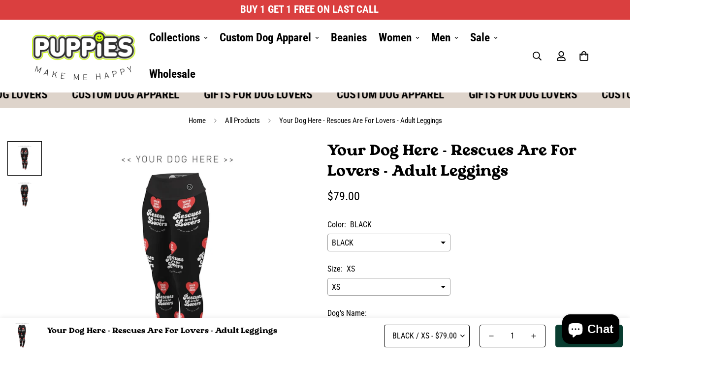

--- FILE ---
content_type: text/html; charset=utf-8
request_url: https://puppiesmakemehappy.com/products/your-dog-here-rescues-are-for-lovers-adult-leggings?view=quickshop
body_size: 78874
content:

<!doctype html>
<html
  class="no-js  m:overflow-hidden"
  lang="en"
  data-template="product"
  
>
  <head>
    <meta charset="utf-8">
    <meta http-equiv="X-UA-Compatible" content="IE=edge">
    <meta name="viewport" content="width=device-width, initial-scale=1, maximum-scale=1.0, user-scalable=0">
    <meta name="theme-color" content="#093d30"><link rel="canonical" href="https://puppiesmakemehappy.com/products/your-dog-here-rescues-are-for-lovers-adult-leggings">
<link href="//puppiesmakemehappy.com/cdn/shop/t/74/assets/grid.css?v=20886961665468048011738605755" rel="stylesheet" type="text/css" media="all" />
<link href="//puppiesmakemehappy.com/cdn/shop/t/74/assets/base.css?v=50259280896780525601738605755" rel="stylesheet" type="text/css" media="all" />
<link href="//puppiesmakemehappy.com/cdn/shop/t/74/assets/modules.css?v=127793230794763765151738605755" rel="stylesheet" type="text/css" media="all" />
<link href="//puppiesmakemehappy.com/cdn/shop/t/74/assets/vendor.css?v=90475951926401987751738605755" rel="stylesheet" type="text/css" media="all" />


<link rel="preconnect" href="https://cdn.shopify.com" crossorigin>
<link href="//puppiesmakemehappy.com/cdn/shop/t/74/assets/vendor.min.js?v=172321262881105572561738605755" as="script" rel="preload">

<link rel="icon" type="image/png" href="//puppiesmakemehappy.com/cdn/shop/files/PMMH.png?crop=center&height=32&v=1732195621&width=32"><title class="product">Your Dog Here - Rescues Are For Lovers - Adult Leggings</title><meta property="og:site_name" content="Puppies Make Me Happy">
<meta property="og:url" content="https://puppiesmakemehappy.com/products/your-dog-here-rescues-are-for-lovers-adult-leggings">
<meta property="og:title" content="Your Dog Here - Rescues Are For Lovers - Adult Leggings">
<meta property="og:type" content="product">
<meta property="og:description" content="Shop the Softest, American-made Dog inspired clothing &amp; activewear designed for Pets and Happy People! Every purchase helps save Rescue Dogs, giving back one Awesome product at a time. Say &quot;Goodbye Boring Outfit Days&quot; with ethical, USA-made apparel."><meta property="og:image" content="http://puppiesmakemehappy.com/cdn/shop/products/YDH-RESCUELOVE-LEGADULT-1.jpg?v=1760991435">
<meta property="og:image:secure_url" content="https://puppiesmakemehappy.com/cdn/shop/products/YDH-RESCUELOVE-LEGADULT-1.jpg?v=1760991435">
<meta property="og:image:width" content="1800">
<meta property="og:image:height" content="1800"><meta property="og:price:amount" content="79.00">
<meta property="og:price:currency" content="USD"><meta name="twitter:site" content="@https://x.com/puppiesmmhappy"><meta name="twitter:card" content="summary_large_image">
<meta name="twitter:title" content="Your Dog Here - Rescues Are For Lovers - Adult Leggings">
<meta name="twitter:description" content="Shop the Softest, American-made Dog inspired clothing &amp; activewear designed for Pets and Happy People! Every purchase helps save Rescue Dogs, giving back one Awesome product at a time. Say &quot;Goodbye Boring Outfit Days&quot; with ethical, USA-made apparel.">

<link rel="preconnect" href="https://fonts.shopifycdn.com" crossorigin><link rel="preload" as="font" href="//puppiesmakemehappy.com/cdn/fonts/roboto_condensed/robotocondensed_n4.01812de96ca5a5e9d19bef3ca9cc80dd1bf6c8b8.woff2" type="font/woff2" crossorigin>
  <link rel="preload" as="font" href="//puppiesmakemehappy.com/cdn/fonts/roboto_condensed/robotocondensed_n7.0c73a613503672be244d2f29ab6ddd3fc3cc69ae.woff2" type="font/woff2" crossorigin><style>
  @font-face {  font-family: M-Heading-Font;  font-weight:https://cdn.shopify.com/s/files/1/1093/8038/files/Pure_Orange.otf?v=1718204326;  src: url(https://cdn.shopify.com/s/files/1/1093/8038/files/Pure_Orange.otf?v=1718204326);  font-display: swap;}:root {  --font-stack-header: 'M-Heading-Font';  --font-weight-header: 400;}@font-face {  font-family: "Roboto Condensed";  font-weight: 400;  font-style: normal;  font-display: swap;  src: url("//puppiesmakemehappy.com/cdn/fonts/roboto_condensed/robotocondensed_n4.01812de96ca5a5e9d19bef3ca9cc80dd1bf6c8b8.woff2") format("woff2"),       url("//puppiesmakemehappy.com/cdn/fonts/roboto_condensed/robotocondensed_n4.3930e6ddba458dc3cb725a82a2668eac3c63c104.woff") format("woff");}@font-face {  font-family: "Roboto Condensed";  font-weight: 700;  font-style: normal;  font-display: swap;  src: url("//puppiesmakemehappy.com/cdn/fonts/roboto_condensed/robotocondensed_n7.0c73a613503672be244d2f29ab6ddd3fc3cc69ae.woff2") format("woff2"),       url("//puppiesmakemehappy.com/cdn/fonts/roboto_condensed/robotocondensed_n7.ef6ece86ba55f49c27c4904a493c283a40f3a66e.woff") format("woff");}@font-face {  font-family: "Roboto Condensed";  font-weight: 700;  font-style: normal;  font-display: swap;  src: url("//puppiesmakemehappy.com/cdn/fonts/roboto_condensed/robotocondensed_n7.0c73a613503672be244d2f29ab6ddd3fc3cc69ae.woff2") format("woff2"),       url("//puppiesmakemehappy.com/cdn/fonts/roboto_condensed/robotocondensed_n7.ef6ece86ba55f49c27c4904a493c283a40f3a66e.woff") format("woff");}@font-face {  font-family: "Roboto Condensed";  font-weight: 400;  font-style: italic;  font-display: swap;  src: url("//puppiesmakemehappy.com/cdn/fonts/roboto_condensed/robotocondensed_i4.05c7f163ad2c00a3c4257606d1227691aff9070b.woff2") format("woff2"),       url("//puppiesmakemehappy.com/cdn/fonts/roboto_condensed/robotocondensed_i4.04d9d87e0a45b49fc67a5b9eb5059e1540f5cda3.woff") format("woff");}@font-face {  font-family: "Roboto Condensed";  font-weight: 700;  font-style: italic;  font-display: swap;  src: url("//puppiesmakemehappy.com/cdn/fonts/roboto_condensed/robotocondensed_i7.bed9f3a01efda68cdff8b63e6195c957a0da68cb.woff2") format("woff2"),       url("//puppiesmakemehappy.com/cdn/fonts/roboto_condensed/robotocondensed_i7.9ca5759a0bcf75a82b270218eab4c83ec254abf8.woff") format("woff");}:root {  --font-weight-body--bold: 700;  --font-weight-body--bolder: 700;  --font-stack-body: "Roboto Condensed", sans-serif;  --font-style-body: normal;  --font-weight-body: 400;}
</style>
<style>
html {
  font-size: calc(var(--font-base-size, 16) * 1px);
  -webkit-font-smoothing: antialiased;
  height: 100%;
  scroll-behavior: smooth;
}
body {
  margin: 0;
  font-family: var(--font-stack-body);
  font-weight: var(--font-weight-body);
  font-style: var(--font-style-body);
  color: var(--color-body-text);
  font-size: calc(var(--font-base-size, 16) * 1px);
  line-height: calc(var(--base-line-height) * 1px);
  background-color: #ffffff;
  position: relative;
  min-height: 100%;
}

body, html {
  overflow-x: hidden;
}

html.prevent-scroll,
html.prevent-scroll body {
  height: auto;
  overflow: hidden;
}

h1,
h2,
h3,
h4,
h5, 
h6 {
  font-family: var(--font-stack-header);
  font-weight: var(--font-weight-header);
  font-style: var(--font-style-header);
  color: var(--color-heading-text);
  line-height: normal;
  letter-spacing: var(--heading-letter-spacing);
}
h1, .h1 {
  font-size:calc(((var(--font-h1-mobile))/ (var(--font-base-size))) * 1rem);
  line-height: 1.278;
}

h2, .h2 {
  font-size:calc(((var(--font-h2-mobile))/ (var(--font-base-size))) * 1rem);
  line-height: 1.267;
}

h3, .h3 {
  font-size: calc(((var(--font-h3-mobile)) / (var(--font-base-size))) * 1rem);
  line-height: 1.36;
}

h4, .h4 {
  font-size: calc(((var(--font-h4-mobile)) / (var(--font-base-size))) * 1rem);
  line-height: 1.4;
}

h5, .h5 {
  font-size: calc(((var(--font-h5-mobile)) / (var(--font-base-size))) * 1rem);
  line-height: 1.5;
}

h6, .h6 {
  font-size: calc(((var(--font-h6-mobile)) / (var(--font-base-size))) * 1rem);
  line-height: 1.5;
}

@media only screen and (min-width: 768px) {
  .h1, h1{
    font-size:calc(((var(--font-h1-tablet))/ (var(--font-base-size))) * 1rem);
    line-height: 1.238;
  }
  .h2, h2{
    font-size:calc(((var(--font-h2-tablet))/ (var(--font-base-size))) * 1rem);
    line-height: 1.235;
  }
  h3, .h3 {
    font-size: calc(((var(--font-h3-tablet)) / (var(--font-base-size))) * 1rem);
    line-height: 1.36;
  }
  h4, .h4 {
    font-size: calc(((var(--font-h4-tablet)) / (var(--font-base-size))) * 1rem);
    line-height: 1.4;
  }
}

@media only screen and (min-width: 1280px){
  .h1, h1{
    font-size:calc(((var(--font-h1-desktop))/ (var(--font-base-size))) * 1rem);
    line-height: 1.167;
  }
  .h2, h2{
    font-size:calc(((var(--font-h2-desktop))/ (var(--font-base-size))) * 1rem);
    line-height: 1.238;
  }
  h3, .h3 {
    font-size: calc(((var(--font-h3-desktop)) / (var(--font-base-size))) * 1rem);
    line-height: 1.278;
  }
  h4, .h4 {
    font-size: calc(((var(--font-h4-desktop)) / (var(--font-base-size))) * 1rem);
    line-height: 1.333;
  }
  h5, .h5 {
    font-size: calc(((var(--font-h5-desktop)) / (var(--font-base-size))) * 1rem);
  }
  h6, .h6 {
    font-size: calc(((var(--font-h6-desktop)) / (var(--font-base-size))) * 1rem);
  }
}
[style*="--aspect-ratio"] {
  position: relative;
  overflow: hidden;
}
[style*="--aspect-ratio"]:before {
  display: block;
  width: 100%;
  content: "";
  height: 0px;
}
[style*="--aspect-ratio"] > *:first-child {
  top: 0;
  left: 0;
  right: 0;
  position: absolute !important;
  object-fit: cover;
  width: 100%;
  height: 100%;
}
[style*="--aspect-ratio"]:before {
  padding-top: calc(100% / (0.0001 + var(--aspect-ratio, 16/9)));
}
@media ( max-width: 767px ) {
  [style*="--aspect-ratio"]:before {
    padding-top: calc(100% / (0.0001 + var(--aspect-ratio-mobile, var(--aspect-ratio, 16/9)) ));
  }
}
.swiper-wrapper {
  display: flex;
}
.swiper-container:not(.swiper-container-initialized) .swiper-slide {
  width: calc(100% / var(--items, 1));
  flex: 0 0 auto;
}
@media(max-width: 1023px) {
  .swiper-container:not(.swiper-container-initialized) .swiper-slide {
    min-width: 40vw;
    flex: 0 0 auto;
  }
}
@media (max-width: 767px) {
  .swiper-container:not(.swiper-container-initialized) .swiper-slide {
    min-width: 66vw;
    flex: 0 0 auto;
  }
}
</style>

    

    <link href="//puppiesmakemehappy.com/cdn/shop/t/74/assets/grid.css?v=20886961665468048011738605755" rel="stylesheet" type="text/css" media="all" />
    <link href="//puppiesmakemehappy.com/cdn/shop/t/74/assets/base.css?v=50259280896780525601738605755" rel="stylesheet" type="text/css" media="all" />
    <link href="//puppiesmakemehappy.com/cdn/shop/t/74/assets/modules.css?v=127793230794763765151738605755" rel="stylesheet" type="text/css" media="all" />
    
    
<style data-shopify>:root {     /* ANIMATIONS */  	--m-duration-short: .1s;     --m-duration-default: .25s;     --m-duration-long: .5s;     --m-duration-image: .65s;     --m-duration-animate: 1s;     --m-animation-duration: 600ms;     --m-animation-fade-in-up: m-fade-in-up var(--m-animation-duration) cubic-bezier(0, 0, 0.3, 1) forwards;     --m-animation-fade-in-left: m-fade-in-left var(--m-animation-duration) cubic-bezier(0, 0, 0.3, 1) forwards;     --m-animation-fade-in-right: m-fade-in-right var(--m-animation-duration) cubic-bezier(0, 0, 0.3, 1) forwards;     --m-animation-fade-in-left-rtl: m-fade-in-left-rtl var(--m-animation-duration) cubic-bezier(0, 0, 0.3, 1) forwards;     --m-animation-fade-in-right-rtl: m-fade-in-right-rtl var(--m-animation-duration) cubic-bezier(0, 0, 0.3, 1) forwards;     --m-animation-fade-in: m-fade-in calc(var(--m-animation-duration) * 2) cubic-bezier(0, 0, 0.3, 1);     --m-animation-zoom-fade: m-zoom-fade var(--m-animation-duration) ease forwards;  	/* BODY */  	--base-line-height: 28;  	/* PRIMARY COLORS */  	--color-primary: #093d30;  	--plyr-color-main: #093d30;  	--color-primary-darker: #010806;  	/* TEXT COLORS */  	--color-body-text: #000000;  	--color-heading-text: #000000;  	--color-sub-text: #000000;  	--color-text-link: #000000;  	--color-text-link-hover: #000000;  	--color-text-form-field: #000000;  	/* BUTTON COLORS */  	--color-btn-bg:  #093d30;  	--color-btn-bg-hover: #02550b;  	--color-btn-text: #ffffff;  	--color-btn-text-hover: #ffffff;  	--color-btn-secondary-border: #02550b;  	--color-btn-secondary-text: #ffffff;  	--btn-letter-spacing: 0px;  	--btn-border-radius: 5px;  	--btn-border-width: 1px;  	--btn-line-height: 23px;  	  	/* PRODUCT COLORS */  	--product-title-color: #000000;  	--product-sale-price-color: #666666;  	--product-regular-price-color: #000000;  	--product-type-color: #666666;  	--product-desc-color: #666666;  	/* TOPBAR COLORS */  	--color-topbar-background: #ffffff;  	--color-topbar-text: #000000;  	/* MENU BAR COLORS */  	--color-menu-background: #dedede;  	--color-menu-text: #000000;  	/* BORDER COLORS */  	--color-border: #000000;  	--color-border-black: rgba(0,0,0,1);  	/* FOOTER COLORS */  	--color-footer-text: #ffffff;  	--color-footer-subtext: #ffffff;  	--color-footer-background: #000000;  	--color-footer-link: #ffffff;  	--color-footer-link-hover: #000000;  	--color-footer-background-mobile: #000000;  	/* FOOTER BOTTOM COLORS */  	--color-footer-bottom-text: #ffffff;  	--color-footer-bottom-background: #000000;  	--color-footer-bottom-background-mobile: #000000;  	/* HEADER */  	--color-header-text: #000000;  	--color-header-sub-text: 0, 0, 0;  	--color-header-transparent-text: #000000;  	--color-main-background: #ffffff;  	--color-field-background: #ffffff;  	--color-header-background: #ffffff;  	--color-cart-wishlist-count: #000000;  	--bg-cart-wishlist-count: #da3f3f;  	/* TOOLTIP */  	--bg-color-tooltip: #000000;  	--text-color-tooltip: #ffffff;  	/* OVERLAY */  	--color-image-overlay: #000000;  	--opacity-image-overlay: 0.2;  	/* Notification */  	--color-success: #3a8735;  	--color-warning: #ff706b;  	--color-info: #959595;  	/* CUSTOM COLOR */  	--text-black: 0,0,0;  	--text-white: 255,255,255;  	--bg-black: 0,0,0;  	--bg-white: 255,255,255;  	--rounded-full: 9999px;  	--bg-card-placeholder: rgba(243,243,243,1);  	--arrow-select-box: url(//puppiesmakemehappy.com/cdn/shop/t/74/assets/ar-down.svg?v=92728264558441377851738605755);  	/* FONT SIZES */  	--font-base-size: 16;  	--font-btn-size: 16px;  	--font-btn-weight: 500;  	--font-h1-desktop: 40;  	--font-h1-tablet: 28;  	--font-h1-mobile: 24;  	--font-h2-desktop: 30;  	--font-h2-tablet: 24;  	--font-h2-mobile: 21;  	--font-h3-desktop: 25;  	--font-h3-tablet: 20;  	--font-h3-mobile: 17;  	--font-h4-desktop: 20;  	--font-h4-tablet: 16;  	--font-h4-mobile: 16;  	--font-h5-desktop: 18;  	--font-h5-mobile: 16;  	--font-h6-desktop: 16;  	--font-h6-mobile: 16;  	--heading-letter-spacing: 0px;     	--arrow-down-url: url(//puppiesmakemehappy.com/cdn/shop/t/74/assets/arrow-down.svg?v=157552497485556416461738605755);     	--arrow-down-white-url: url(//puppiesmakemehappy.com/cdn/shop/t/74/assets/arrow-down-white.svg?v=70535736727834135531738605755);     	--product-title-line-clamp: 2;  	--spacing-sections-desktop: 0px;     --spacing-sections-laptop: 0px;     --spacing-sections-tablet: 0px;     --spacing-sections-mobile: 0px;  	/* LAYOUT */  	--container-width: 1100px;     --fluid-container-width: 1620px;     --fluid-container-offset: 65px;  }
</style><link rel="stylesheet" href="//puppiesmakemehappy.com/cdn/shop/t/74/assets/search.css?v=69014922169826238981738605755" media="print" onload="this.media='all'">
<link rel="stylesheet" href="//puppiesmakemehappy.com/cdn/shop/t/74/assets/cart.css?v=174159430190244262271738605755" media="print" onload="this.media='all'">

<noscript><link href="//puppiesmakemehappy.com/cdn/shop/t/74/assets/search.css?v=69014922169826238981738605755" rel="stylesheet" type="text/css" media="all" /></noscript>
<noscript><link href="//puppiesmakemehappy.com/cdn/shop/t/74/assets/cart.css?v=174159430190244262271738605755" rel="stylesheet" type="text/css" media="all" /></noscript><link href="//puppiesmakemehappy.com/cdn/shop/t/74/assets/vendor.css?v=90475951926401987751738605755" rel="stylesheet" type="text/css" media="all" /><link rel="stylesheet" href="//puppiesmakemehappy.com/cdn/shop/t/74/assets/dark-mode.css?v=70342828189876853521738605755" media="print" onload="this.media='all'">
<link rel="stylesheet" href="//puppiesmakemehappy.com/cdn/shop/t/74/assets/custom-style.css?v=90348989486413965811749051956" media="print" onload="this.media='all'">
<link rel="stylesheet" href="//puppiesmakemehappy.com/cdn/shop/t/74/assets/custom.css?v=11712897193830182081752061453" media="print" onload="this.media='all'">
<noscript><link href="//puppiesmakemehappy.com/cdn/shop/t/74/assets/dark-mode.css?v=70342828189876853521738605755" rel="stylesheet" type="text/css" media="all" /></noscript>
<noscript><link href="//puppiesmakemehappy.com/cdn/shop/t/74/assets/custom-style.css?v=90348989486413965811749051956" rel="stylesheet" type="text/css" media="all" /></noscript>
<noscript><link href="//puppiesmakemehappy.com/cdn/shop/t/74/assets/custom.css?v=11712897193830182081752061453" rel="stylesheet" type="text/css" media="all" /></noscript><style data-shopify>.m-topbar a[href*="pinterest"],.m-topbar a[href*="twitter"] {	display: none;}body .m-product-tag--new {  background-color: #64BF99;}body .m-product-tag--sale {  background-color: #DA3F3F;}.m-icon-box--small {  border-top: 1px solid var(--color-border);}.m-icon-box--small .m-icon-box__heading {  line-height: 26px;  font-size: 18px;  margin-bottom: 6px;}body .m-footer--block .social-media-links {  gap: 12px;  margin: 0;  padding: 5px 0;  flex-wrap: wrap;}body .m-footer--block .social-media-links a {  color: #222;  width: 48px;  height: 48px;  padding: 0;  display: inline-flex;  align-items: center;  justify-content: center;  border-radius: 50%;  background-color: #E9E9E9;  transition: all .3s;}body .m-footer--block .social-media-links a:hover {  background-color: #222;  color: #fff;  box-shadow: 0 0 0 0.2rem #222;}.m-footer--block-newsletter .m-newsletter-form--bordered .m-newsletter-form__input,.m-footer--block-newsletter .m-newsletter-form--bordered .m-newsletter-form__button--icon {  background-color: #fff;}@media (min-width: 1536px) {  body .m-footer--block-newsletter .m-footer--block-title {    font-size: 42px;  }}/* Add Sold Out badge to sold-out products in collections */.m-product-card--soldout {  position: relative; }.m-product-card--soldout::after {  content: "SOLD OUT";  position: absolute;  top: 10px;  right: 10px;  background: #ff0000;   color: white;  padding: 4px 8px;  border-radius: 3px;  font-size: 12px;  font-weight: bold;  z-index: 2;  pointer-events: none; }
</style>


<script src="//puppiesmakemehappy.com/cdn/shop/t/74/assets/product-list.js?v=102537563361158566361738605755" defer="defer"></script>


    <script src="//puppiesmakemehappy.com/cdn/shop/t/74/assets/vendor.min.js?v=172321262881105572561738605755" defer="defer"></script>
    <script src="//puppiesmakemehappy.com/cdn/shop/t/74/assets/theme-global.js?v=172422918049617707071738605755" defer="defer"></script><script src="//puppiesmakemehappy.com/cdn/shop/t/74/assets/animations.js?v=174930867133414800151738605755" defer="defer"></script><script>window.performance && window.performance.mark && window.performance.mark('shopify.content_for_header.start');</script><meta name="facebook-domain-verification" content="7ztf8dxubb6orq9dn6n45hkvv5fu01">
<meta name="google-site-verification" content="zQVJD9RNbWsSZF5Qzr6hcKATGYG2khIbVBcXxHJVxZw">
<meta id="shopify-digital-wallet" name="shopify-digital-wallet" content="/10938038/digital_wallets/dialog">
<meta name="shopify-checkout-api-token" content="c2771fc9f67ece505a6192c17df4017d">
<meta id="in-context-paypal-metadata" data-shop-id="10938038" data-venmo-supported="false" data-environment="production" data-locale="en_US" data-paypal-v4="true" data-currency="USD">
<link rel="alternate" type="application/json+oembed" href="https://puppiesmakemehappy.com/products/your-dog-here-rescues-are-for-lovers-adult-leggings.oembed">
<script async="async" src="/checkouts/internal/preloads.js?locale=en-US"></script>
<link rel="preconnect" href="https://shop.app" crossorigin="anonymous">
<script async="async" src="https://shop.app/checkouts/internal/preloads.js?locale=en-US&shop_id=10938038" crossorigin="anonymous"></script>
<script id="apple-pay-shop-capabilities" type="application/json">{"shopId":10938038,"countryCode":"US","currencyCode":"USD","merchantCapabilities":["supports3DS"],"merchantId":"gid:\/\/shopify\/Shop\/10938038","merchantName":"Puppies Make Me Happy","requiredBillingContactFields":["postalAddress","email","phone"],"requiredShippingContactFields":["postalAddress","email","phone"],"shippingType":"shipping","supportedNetworks":["visa","masterCard","amex","discover","elo","jcb"],"total":{"type":"pending","label":"Puppies Make Me Happy","amount":"1.00"},"shopifyPaymentsEnabled":true,"supportsSubscriptions":true}</script>
<script id="shopify-features" type="application/json">{"accessToken":"c2771fc9f67ece505a6192c17df4017d","betas":["rich-media-storefront-analytics"],"domain":"puppiesmakemehappy.com","predictiveSearch":true,"shopId":10938038,"locale":"en"}</script>
<script>var Shopify = Shopify || {};
Shopify.shop = "puppies-make-me-happy.myshopify.com";
Shopify.locale = "en";
Shopify.currency = {"active":"USD","rate":"1.0"};
Shopify.country = "US";
Shopify.theme = {"name":"Redesigned Homepage - Feb 2025","id":134441992261,"schema_name":"Minimog - OS 2.0","schema_version":"4.1.0","theme_store_id":null,"role":"main"};
Shopify.theme.handle = "null";
Shopify.theme.style = {"id":null,"handle":null};
Shopify.cdnHost = "puppiesmakemehappy.com/cdn";
Shopify.routes = Shopify.routes || {};
Shopify.routes.root = "/";</script>
<script type="module">!function(o){(o.Shopify=o.Shopify||{}).modules=!0}(window);</script>
<script>!function(o){function n(){var o=[];function n(){o.push(Array.prototype.slice.apply(arguments))}return n.q=o,n}var t=o.Shopify=o.Shopify||{};t.loadFeatures=n(),t.autoloadFeatures=n()}(window);</script>
<script>
  window.ShopifyPay = window.ShopifyPay || {};
  window.ShopifyPay.apiHost = "shop.app\/pay";
  window.ShopifyPay.redirectState = null;
</script>
<script id="shop-js-analytics" type="application/json">{"pageType":"product"}</script>
<script defer="defer" async type="module" src="//puppiesmakemehappy.com/cdn/shopifycloud/shop-js/modules/v2/client.init-shop-cart-sync_BT-GjEfc.en.esm.js"></script>
<script defer="defer" async type="module" src="//puppiesmakemehappy.com/cdn/shopifycloud/shop-js/modules/v2/chunk.common_D58fp_Oc.esm.js"></script>
<script defer="defer" async type="module" src="//puppiesmakemehappy.com/cdn/shopifycloud/shop-js/modules/v2/chunk.modal_xMitdFEc.esm.js"></script>
<script type="module">
  await import("//puppiesmakemehappy.com/cdn/shopifycloud/shop-js/modules/v2/client.init-shop-cart-sync_BT-GjEfc.en.esm.js");
await import("//puppiesmakemehappy.com/cdn/shopifycloud/shop-js/modules/v2/chunk.common_D58fp_Oc.esm.js");
await import("//puppiesmakemehappy.com/cdn/shopifycloud/shop-js/modules/v2/chunk.modal_xMitdFEc.esm.js");

  window.Shopify.SignInWithShop?.initShopCartSync?.({"fedCMEnabled":true,"windoidEnabled":true});

</script>
<script defer="defer" async type="module" src="//puppiesmakemehappy.com/cdn/shopifycloud/shop-js/modules/v2/client.payment-terms_Ci9AEqFq.en.esm.js"></script>
<script defer="defer" async type="module" src="//puppiesmakemehappy.com/cdn/shopifycloud/shop-js/modules/v2/chunk.common_D58fp_Oc.esm.js"></script>
<script defer="defer" async type="module" src="//puppiesmakemehappy.com/cdn/shopifycloud/shop-js/modules/v2/chunk.modal_xMitdFEc.esm.js"></script>
<script type="module">
  await import("//puppiesmakemehappy.com/cdn/shopifycloud/shop-js/modules/v2/client.payment-terms_Ci9AEqFq.en.esm.js");
await import("//puppiesmakemehappy.com/cdn/shopifycloud/shop-js/modules/v2/chunk.common_D58fp_Oc.esm.js");
await import("//puppiesmakemehappy.com/cdn/shopifycloud/shop-js/modules/v2/chunk.modal_xMitdFEc.esm.js");

  
</script>
<script>
  window.Shopify = window.Shopify || {};
  if (!window.Shopify.featureAssets) window.Shopify.featureAssets = {};
  window.Shopify.featureAssets['shop-js'] = {"shop-cart-sync":["modules/v2/client.shop-cart-sync_DZOKe7Ll.en.esm.js","modules/v2/chunk.common_D58fp_Oc.esm.js","modules/v2/chunk.modal_xMitdFEc.esm.js"],"init-fed-cm":["modules/v2/client.init-fed-cm_B6oLuCjv.en.esm.js","modules/v2/chunk.common_D58fp_Oc.esm.js","modules/v2/chunk.modal_xMitdFEc.esm.js"],"shop-cash-offers":["modules/v2/client.shop-cash-offers_D2sdYoxE.en.esm.js","modules/v2/chunk.common_D58fp_Oc.esm.js","modules/v2/chunk.modal_xMitdFEc.esm.js"],"shop-login-button":["modules/v2/client.shop-login-button_QeVjl5Y3.en.esm.js","modules/v2/chunk.common_D58fp_Oc.esm.js","modules/v2/chunk.modal_xMitdFEc.esm.js"],"pay-button":["modules/v2/client.pay-button_DXTOsIq6.en.esm.js","modules/v2/chunk.common_D58fp_Oc.esm.js","modules/v2/chunk.modal_xMitdFEc.esm.js"],"shop-button":["modules/v2/client.shop-button_DQZHx9pm.en.esm.js","modules/v2/chunk.common_D58fp_Oc.esm.js","modules/v2/chunk.modal_xMitdFEc.esm.js"],"avatar":["modules/v2/client.avatar_BTnouDA3.en.esm.js"],"init-windoid":["modules/v2/client.init-windoid_CR1B-cfM.en.esm.js","modules/v2/chunk.common_D58fp_Oc.esm.js","modules/v2/chunk.modal_xMitdFEc.esm.js"],"init-shop-for-new-customer-accounts":["modules/v2/client.init-shop-for-new-customer-accounts_C_vY_xzh.en.esm.js","modules/v2/client.shop-login-button_QeVjl5Y3.en.esm.js","modules/v2/chunk.common_D58fp_Oc.esm.js","modules/v2/chunk.modal_xMitdFEc.esm.js"],"init-shop-email-lookup-coordinator":["modules/v2/client.init-shop-email-lookup-coordinator_BI7n9ZSv.en.esm.js","modules/v2/chunk.common_D58fp_Oc.esm.js","modules/v2/chunk.modal_xMitdFEc.esm.js"],"init-shop-cart-sync":["modules/v2/client.init-shop-cart-sync_BT-GjEfc.en.esm.js","modules/v2/chunk.common_D58fp_Oc.esm.js","modules/v2/chunk.modal_xMitdFEc.esm.js"],"shop-toast-manager":["modules/v2/client.shop-toast-manager_DiYdP3xc.en.esm.js","modules/v2/chunk.common_D58fp_Oc.esm.js","modules/v2/chunk.modal_xMitdFEc.esm.js"],"init-customer-accounts":["modules/v2/client.init-customer-accounts_D9ZNqS-Q.en.esm.js","modules/v2/client.shop-login-button_QeVjl5Y3.en.esm.js","modules/v2/chunk.common_D58fp_Oc.esm.js","modules/v2/chunk.modal_xMitdFEc.esm.js"],"init-customer-accounts-sign-up":["modules/v2/client.init-customer-accounts-sign-up_iGw4briv.en.esm.js","modules/v2/client.shop-login-button_QeVjl5Y3.en.esm.js","modules/v2/chunk.common_D58fp_Oc.esm.js","modules/v2/chunk.modal_xMitdFEc.esm.js"],"shop-follow-button":["modules/v2/client.shop-follow-button_CqMgW2wH.en.esm.js","modules/v2/chunk.common_D58fp_Oc.esm.js","modules/v2/chunk.modal_xMitdFEc.esm.js"],"checkout-modal":["modules/v2/client.checkout-modal_xHeaAweL.en.esm.js","modules/v2/chunk.common_D58fp_Oc.esm.js","modules/v2/chunk.modal_xMitdFEc.esm.js"],"shop-login":["modules/v2/client.shop-login_D91U-Q7h.en.esm.js","modules/v2/chunk.common_D58fp_Oc.esm.js","modules/v2/chunk.modal_xMitdFEc.esm.js"],"lead-capture":["modules/v2/client.lead-capture_BJmE1dJe.en.esm.js","modules/v2/chunk.common_D58fp_Oc.esm.js","modules/v2/chunk.modal_xMitdFEc.esm.js"],"payment-terms":["modules/v2/client.payment-terms_Ci9AEqFq.en.esm.js","modules/v2/chunk.common_D58fp_Oc.esm.js","modules/v2/chunk.modal_xMitdFEc.esm.js"]};
</script>
<script>(function() {
  var isLoaded = false;
  function asyncLoad() {
    if (isLoaded) return;
    isLoaded = true;
    var urls = ["https:\/\/sl.storeify.app\/js\/frontend\/scripttag.js?shop=puppies-make-me-happy.myshopify.com","\/\/cdn.shopify.com\/proxy\/cdbff4a06d47fdf225c35358a2c6b8b5cbbcb37b3ccd571c13b1cdc9583c50ec\/static.cdn.printful.com\/static\/js\/external\/shopify-product-customizer.js?v=0.28\u0026shop=puppies-make-me-happy.myshopify.com\u0026sp-cache-control=cHVibGljLCBtYXgtYWdlPTkwMA","\/\/cdn.shopify.com\/proxy\/807df980b730d8f11729909505ba635d9850a0ccf32c88710d359913fa1b92bc\/api.goaffpro.com\/loader.js?shop=puppies-make-me-happy.myshopify.com\u0026sp-cache-control=cHVibGljLCBtYXgtYWdlPTkwMA"];
    for (var i = 0; i < urls.length; i++) {
      var s = document.createElement('script');
      s.type = 'text/javascript';
      s.async = true;
      s.src = urls[i];
      var x = document.getElementsByTagName('script')[0];
      x.parentNode.insertBefore(s, x);
    }
  };
  if(window.attachEvent) {
    window.attachEvent('onload', asyncLoad);
  } else {
    window.addEventListener('load', asyncLoad, false);
  }
})();</script>
<script id="__st">var __st={"a":10938038,"offset":-28800,"reqid":"b2cd51d8-f7e8-4629-a994-8947ae793105-1769203795","pageurl":"puppiesmakemehappy.com\/products\/your-dog-here-rescues-are-for-lovers-adult-leggings?view=quickshop","u":"780003911170","p":"product","rtyp":"product","rid":6558212980805};</script>
<script>window.ShopifyPaypalV4VisibilityTracking = true;</script>
<script id="captcha-bootstrap">!function(){'use strict';const t='contact',e='account',n='new_comment',o=[[t,t],['blogs',n],['comments',n],[t,'customer']],c=[[e,'customer_login'],[e,'guest_login'],[e,'recover_customer_password'],[e,'create_customer']],r=t=>t.map((([t,e])=>`form[action*='/${t}']:not([data-nocaptcha='true']) input[name='form_type'][value='${e}']`)).join(','),a=t=>()=>t?[...document.querySelectorAll(t)].map((t=>t.form)):[];function s(){const t=[...o],e=r(t);return a(e)}const i='password',u='form_key',d=['recaptcha-v3-token','g-recaptcha-response','h-captcha-response',i],f=()=>{try{return window.sessionStorage}catch{return}},m='__shopify_v',_=t=>t.elements[u];function p(t,e,n=!1){try{const o=window.sessionStorage,c=JSON.parse(o.getItem(e)),{data:r}=function(t){const{data:e,action:n}=t;return t[m]||n?{data:e,action:n}:{data:t,action:n}}(c);for(const[e,n]of Object.entries(r))t.elements[e]&&(t.elements[e].value=n);n&&o.removeItem(e)}catch(o){console.error('form repopulation failed',{error:o})}}const l='form_type',E='cptcha';function T(t){t.dataset[E]=!0}const w=window,h=w.document,L='Shopify',v='ce_forms',y='captcha';let A=!1;((t,e)=>{const n=(g='f06e6c50-85a8-45c8-87d0-21a2b65856fe',I='https://cdn.shopify.com/shopifycloud/storefront-forms-hcaptcha/ce_storefront_forms_captcha_hcaptcha.v1.5.2.iife.js',D={infoText:'Protected by hCaptcha',privacyText:'Privacy',termsText:'Terms'},(t,e,n)=>{const o=w[L][v],c=o.bindForm;if(c)return c(t,g,e,D).then(n);var r;o.q.push([[t,g,e,D],n]),r=I,A||(h.body.append(Object.assign(h.createElement('script'),{id:'captcha-provider',async:!0,src:r})),A=!0)});var g,I,D;w[L]=w[L]||{},w[L][v]=w[L][v]||{},w[L][v].q=[],w[L][y]=w[L][y]||{},w[L][y].protect=function(t,e){n(t,void 0,e),T(t)},Object.freeze(w[L][y]),function(t,e,n,w,h,L){const[v,y,A,g]=function(t,e,n){const i=e?o:[],u=t?c:[],d=[...i,...u],f=r(d),m=r(i),_=r(d.filter((([t,e])=>n.includes(e))));return[a(f),a(m),a(_),s()]}(w,h,L),I=t=>{const e=t.target;return e instanceof HTMLFormElement?e:e&&e.form},D=t=>v().includes(t);t.addEventListener('submit',(t=>{const e=I(t);if(!e)return;const n=D(e)&&!e.dataset.hcaptchaBound&&!e.dataset.recaptchaBound,o=_(e),c=g().includes(e)&&(!o||!o.value);(n||c)&&t.preventDefault(),c&&!n&&(function(t){try{if(!f())return;!function(t){const e=f();if(!e)return;const n=_(t);if(!n)return;const o=n.value;o&&e.removeItem(o)}(t);const e=Array.from(Array(32),(()=>Math.random().toString(36)[2])).join('');!function(t,e){_(t)||t.append(Object.assign(document.createElement('input'),{type:'hidden',name:u})),t.elements[u].value=e}(t,e),function(t,e){const n=f();if(!n)return;const o=[...t.querySelectorAll(`input[type='${i}']`)].map((({name:t})=>t)),c=[...d,...o],r={};for(const[a,s]of new FormData(t).entries())c.includes(a)||(r[a]=s);n.setItem(e,JSON.stringify({[m]:1,action:t.action,data:r}))}(t,e)}catch(e){console.error('failed to persist form',e)}}(e),e.submit())}));const S=(t,e)=>{t&&!t.dataset[E]&&(n(t,e.some((e=>e===t))),T(t))};for(const o of['focusin','change'])t.addEventListener(o,(t=>{const e=I(t);D(e)&&S(e,y())}));const B=e.get('form_key'),M=e.get(l),P=B&&M;t.addEventListener('DOMContentLoaded',(()=>{const t=y();if(P)for(const e of t)e.elements[l].value===M&&p(e,B);[...new Set([...A(),...v().filter((t=>'true'===t.dataset.shopifyCaptcha))])].forEach((e=>S(e,t)))}))}(h,new URLSearchParams(w.location.search),n,t,e,['guest_login'])})(!0,!0)}();</script>
<script integrity="sha256-4kQ18oKyAcykRKYeNunJcIwy7WH5gtpwJnB7kiuLZ1E=" data-source-attribution="shopify.loadfeatures" defer="defer" src="//puppiesmakemehappy.com/cdn/shopifycloud/storefront/assets/storefront/load_feature-a0a9edcb.js" crossorigin="anonymous"></script>
<script crossorigin="anonymous" defer="defer" src="//puppiesmakemehappy.com/cdn/shopifycloud/storefront/assets/shopify_pay/storefront-65b4c6d7.js?v=20250812"></script>
<script data-source-attribution="shopify.dynamic_checkout.dynamic.init">var Shopify=Shopify||{};Shopify.PaymentButton=Shopify.PaymentButton||{isStorefrontPortableWallets:!0,init:function(){window.Shopify.PaymentButton.init=function(){};var t=document.createElement("script");t.src="https://puppiesmakemehappy.com/cdn/shopifycloud/portable-wallets/latest/portable-wallets.en.js",t.type="module",document.head.appendChild(t)}};
</script>
<script data-source-attribution="shopify.dynamic_checkout.buyer_consent">
  function portableWalletsHideBuyerConsent(e){var t=document.getElementById("shopify-buyer-consent"),n=document.getElementById("shopify-subscription-policy-button");t&&n&&(t.classList.add("hidden"),t.setAttribute("aria-hidden","true"),n.removeEventListener("click",e))}function portableWalletsShowBuyerConsent(e){var t=document.getElementById("shopify-buyer-consent"),n=document.getElementById("shopify-subscription-policy-button");t&&n&&(t.classList.remove("hidden"),t.removeAttribute("aria-hidden"),n.addEventListener("click",e))}window.Shopify?.PaymentButton&&(window.Shopify.PaymentButton.hideBuyerConsent=portableWalletsHideBuyerConsent,window.Shopify.PaymentButton.showBuyerConsent=portableWalletsShowBuyerConsent);
</script>
<script data-source-attribution="shopify.dynamic_checkout.cart.bootstrap">document.addEventListener("DOMContentLoaded",(function(){function t(){return document.querySelector("shopify-accelerated-checkout-cart, shopify-accelerated-checkout")}if(t())Shopify.PaymentButton.init();else{new MutationObserver((function(e,n){t()&&(Shopify.PaymentButton.init(),n.disconnect())})).observe(document.body,{childList:!0,subtree:!0})}}));
</script>
<script id='scb4127' type='text/javascript' async='' src='https://puppiesmakemehappy.com/cdn/shopifycloud/privacy-banner/storefront-banner.js'></script><link id="shopify-accelerated-checkout-styles" rel="stylesheet" media="screen" href="https://puppiesmakemehappy.com/cdn/shopifycloud/portable-wallets/latest/accelerated-checkout-backwards-compat.css" crossorigin="anonymous">
<style id="shopify-accelerated-checkout-cart">
        #shopify-buyer-consent {
  margin-top: 1em;
  display: inline-block;
  width: 100%;
}

#shopify-buyer-consent.hidden {
  display: none;
}

#shopify-subscription-policy-button {
  background: none;
  border: none;
  padding: 0;
  text-decoration: underline;
  font-size: inherit;
  cursor: pointer;
}

#shopify-subscription-policy-button::before {
  box-shadow: none;
}

      </style>

<script>window.performance && window.performance.mark && window.performance.mark('shopify.content_for_header.end');</script><script>
      document.documentElement.className = document.documentElement.className.replace('no-js', 'js');
      if (Shopify.designMode) {
        document.documentElement.classList.add('shopify-design-mode');
      }
    </script>
    <script>window.MinimogTheme = {};window.MinimogLibs = {};window.MinimogStrings = {  addToCart: "Add to cart",  soldOut: "Sold Out",  unavailable: "Unavailable",  inStock: "In Stock",  checkout: "Check out",  viewCart: "View Cart",  cartRemove: "Remove",  zipcodeValidate: "Zip code can\u0026#39;t be blank",  noShippingRate: "There are no shipping rates for your address.",  shippingRatesResult: "We found {{count}} shipping rate(s) for your address",  recommendTitle: "Recommendation for you",  shipping: "Shipping",  add: "Add",  itemAdded: "Product added to cart successfully",  requiredField: "Please fill all the required fields(*) before Add To Cart!",  hours: "hours",  mins: "mins",  outOfStock: "Out of stock",  sold: "Sold",  available: "Available",  preorder: "Pre-order",  sold_out_items_message: "The product is already sold out.",  unitPrice: "Unit price",  unitPriceSeparator: "per",  cartError: "There was an error while updating your cart. Please try again.",  quantityError: "Not enough items available. Only [quantity] left.",};window.MinimogThemeStyles = {  product: "https://puppiesmakemehappy.com/cdn/shop/t/74/assets/product.css?v=122132420011787446051738605755"};window.MinimogThemeScripts = {  productModel: "https://puppiesmakemehappy.com/cdn/shop/t/74/assets/product-model.js?v=116323143127740990381738605755",  productMedia: "https://puppiesmakemehappy.com/cdn/shop/t/74/assets/product-media.js?v=90408356217780311011738605755",  variantsPicker: "https://puppiesmakemehappy.com/cdn/shop/t/74/assets/variant-picker.js?v=49890227736891575341738605755",  instagram: "https://puppiesmakemehappy.com/cdn/shop/t/74/assets/instagram.js?v=154981741194327260961738605755",  parallax: "https://puppiesmakemehappy.com/cdn/shop/t/74/assets/simple-parallax.min.js?v=37778088828013108971738605755"};window.MinimogSettings = {  design_mode: false,  requestPath: "\/products\/your-dog-here-rescues-are-for-lovers-adult-leggings",  template: "product",  templateName: "product",productHandle: "your-dog-here-rescues-are-for-lovers-adult-leggings",    productId: 6558212980805,currency_code: "USD",  money_format: "${{amount}}",  base_url: window.location.origin + Shopify.routes.root,  money_with_currency_format: "${{amount}} USD","filter_color1.png":"\/\/puppiesmakemehappy.com\/cdn\/shop\/t\/74\/assets\/filter_color1.png?v=38635453029653699991738605755","filter_color1":"multicolor","filter_color2.png":"\/\/puppiesmakemehappy.com\/cdn\/shop\/t\/74\/assets\/filter_color2.png?v=180320753550414427191760143258","filter_color2":"flannel","filter_color3.png":"\/\/puppiesmakemehappy.com\/cdn\/shop\/t\/74\/assets\/filter_color3.png?v=17158","filter_color3":"Cotton Candy",theme: {    id: 134441992261,    name: "Redesigned Homepage - Feb 2025",    role: "main",    version: "4.1.0",    online_store_version: "2.0",    preview_url: "https://puppiesmakemehappy.com?preview_theme_id=134441992261",  },  shop_domain: "https:\/\/puppiesmakemehappy.com",  shop_locale: {    published: [{"shop_locale":{"locale":"en","enabled":true,"primary":true,"published":true}}],    current: "en",    primary: "en",  },  routes: {    root: "\/",    cart: "\/cart",    product_recommendations_url: "\/recommendations\/products",    cart_add_url: '/cart/add',    cart_change_url: '/cart/change',    cart_update_url: '/cart/update',    predictive_search_url: '/search/suggest',    search_url: '/search'  },  hide_unavailable_product_options: true,  pcard_image_ratio: "3\/4",  cookie_consent_allow: "Allow cookies",  cookie_consent_message: "This website uses cookies to ensure you get the best experience on our website.",  cookie_consent_placement: "bottom-left",  cookie_consent_learnmore_link: "https:\/\/www.cookiesandyou.com\/",  cookie_consent_learnmore: "Learn more",  cookie_consent_theme: "white",  cookie_consent_decline: "Decline",  show_cookie_consent: false,  product_colors: "red: #FF6961,\nMauve: #FF6961,\nMAUVE: #FF6961,\nMauve Triblend: #FF6961,\nMUAVE: #FF6961,\nPUPPIES SOFT MAUVE: #FF6961,\nRed: #FF6961,\nRED: #FF6961,\nRed Triblend: #FF6961,\nyellow: #ceff00,\nMustard: #FDDA76,\nMUSTARD: #FDDA76,\nMustard Triblend: #FDDA76,\nNEON YELLOW: #ceff00,\nSPRING YELLOW: #FDDA76,\nblack: #000000,\nblack band: #000000,\nacid wash: #777680,\nasphalt: #777680,\nblack camo: #000000,\nblack foil: #000000,\nblack smoke: #000000,\nblack sueded: #000000,\nBLACK SMOKE: #000000,\nBLACK SUEDED: #000000,\nBLACK\/NATURAL: #000000,\nBLACK\/TEAL FONT: #000000,\nBLACK\/WHITE FONT: #000000,\nCHARCOAL: #000000,\nCharcoal Heather: #000000,\nFaded Black: #000000,\nHAPPY BLACK: #000000,\nJet Black: #000000,\nNatural\/ Black: #000000,\nPIGMENT BLACK: #000000,\nPUPPIES BLACK: #000000,\nPUPPIES SOFT BLACK: #000000,\nSolid Black Triblend: #000000,\nUMPIRE BLACK: #000000,\nblue: #8DB4D2,\nBABY BLUE: #8DB4D2,\nDEEP NAVY: #8DB4D2,\nDEEP OCEAN BLUE: #8DB4D2,\nDENIM: #8DB4D2,\nEmerald Triblend: #8DB4D2,\nFrench Navy: #8DB4D2,\nHEATHER BLUE: #8DB4D2,\nHeather Columbia Blue: #8DB4D2,\nHeather Deep Teal: #8DB4D2,\nHEATHER NAVY: #8DB4D2,\nHeather Prism Dusty Blue: #8DB4D2,\nHeather Sport Dark Navy: #8DB4D2,\nHEATHER TEAL: #8DB4D2,\nHeather True Royal: #8DB4D2,\nIndigo Blue: #8DB4D2,\nLight Blue: #8DB4D2,\nLIGHT BLUE: #8DB4D2,\nNavy: #8DB4D2,\nNAVY: #8DB4D2,\nNavy Blazer: #8DB4D2,\nNAVY MARBLE: #8DB4D2,\nOcean Blue: #8DB4D2,\nOCEAN BLUE: #8DB4D2,\nRoyal: #8DB4D2,\nRoyal Blue: #8DB4D2,\nROYAL BLUE: #8DB4D2,\nSky Blue: #8DB4D2,\nSKY BLUE: #8DB4D2,\nTEAL: #9EFCFF,\nTeam Royal: #8DB4D2,\nTie Dye Blue: #8DB4D2,\nTIE DYE BLUE: #8DB4D2,\nTIFFANY'S: #8DB4D2,\nTrue Royal: #8DB4D2,\nWEDGE BLUE: #8DB4D2,\ngreen: #C1E1C1,\nACID GREEN: #C1E1C1,\nARMY: #C1E1C1,\nARMY BLEND: #C1E1C1,\nARMY GREEN: #C1E1C1,\nCOOL OLIVE: #C1E1C1,\nDEEP GREEN: #C1E1C1,\nFaded Eucalyptus: #C1E1C1,\nFAIRWAY GREEN: #C1E1C1,\nForest: #C1E1C1,\nForest Green: #C1E1C1,\nFOREST GREEN: #C1E1C1,\nFORREST GREEN: #C1E1C1,\nFORREST GREEN\/TEAL FONT: #C1E1C1,\nFORREST GREEN\/WHITE FONT: #C1E1C1,\nGREEN: #C1E1C1,\nGREEN\/KHAKI: #C1E1C1,\nGREEN\/NATURAL: #C1E1C1,\nHeather Forest: #C1E1C1,\nHEATHER GREEN: #C1E1C1,\nHeather Mint: #C1E1C1,\nHeather Prism Mint: #C1E1C1,\nIrish Green: #C1E1C1,\nJADE: #C1E1C1,\nKelly: #C1E1C1,\nMilitary Green: #C1E1C1,\nMILITARY GREEN: #C1E1C1,\nNEON GREEN: #C1E1C1,\nOlive: #C1E1C1,\nOLIVE: #C1E1C1,\nOlive Triblend: #C1E1C1,\nPIGMENT GREEN: #C1E1C1,\nSAGE: #C1E1C1,\nSOFT GREEN: #C1E1C1,\npurple: #B19CD9,\nALIEN PURPLE: #B19CD9,\nBURGUNDY: #B19CD9,\nHeather Prism Lilac: #B19CD9,\nLAVENDER: #B19CD9,\nLILAC: #B19CD9,\nPurple: #B19CD9,\nPURPLE: #B19CD9,\nWINE: #B19CD9,\nsilver: #EEEEEF,\nwhite: #FFFFFF,\nbrown: #836953,\nCAMEL: #836953,\nDark Chocolate: #836953,\nTAN: #836953,\nTan Triblend: #836953,\nlight brown: #B5651D,\ndark turquoise: #23cddc,\norange: #FFB347,\nBurnt Orange: #FFB347,\nCORAL: #FFB347,\nORANGE: #FFB347,\nORANGE CAMO: #FFB347,\nRUST: #FFB347,\ntan: #E9D1BF,\nviolet: #B490B0,\npink: #FFD1DC,\nBaby Pink: #FFD1DC,\nDusty Rose: #FFD1DC,\nDUSTY ROSE: #FFD1DC,\nHeather Prism Peach: #FFD1DC,\nHot Pink: #FFD1DC,\nHOT PINK: #FFD1DC,\nLight Pink: #FFD1DC,\nNEON PINK: #FFD1DC,\nPEACH: #FFE5B4,\ngrey: #E0E0E0,\nsky: #96BDC6,\npale leaf: #CCD4BF,\nlight blue: #b1c5d4,\ndark grey: #aca69f,\nbeige band: #EED9C4,\ndark blue: #063e66,\ncream: #F1F2E2,\nBEIGE: #F1F2E2,\nCream: #F1F2E2,\nCREAM: #F1F2E2,\nCREAM\/TEAL FONT: #F1F2E2,\nCREAM\/WHITE FONT: #F1F2E2,\nFaded Khaki: #F1F2E2,\nKHAKI: #F1F2E2,\nNATURAL: #F1F2E2,\nOatmeal Triblend: #F1F2E2,\nlight pink: #FBCFCD,\nmint: #bedce3,\ndark gray: #3A3B3C,\nrosy brown: #c4a287,\nlight grey:#D3D3D3,\ncopper: #B87333,\nrose gold: #ECC5C0,\nnight blue: #151B54,\ncoral: #FF7F50,\nlight purple: #C6AEC7,\nivy green: #5b7763,\nsand: #f2d2a9,\npale grey: #878785,\nATHLETIC GREY: #878785,\nAthletic Grey Triblend: #878785,\nAthletic Heather: #878785,\nCarbon Grey: #878785,\nCHARCOAL GREY: #878785,\nDARK GREY: #878785,\nDark Grey Heather: #878785,\nDark Heather: #878785,\nFaded Grey: #878785,\nFEATHER GREY: #878785,\nGrey Melange: #878785,\nGREY TRI-BLEND: #878785,\nGrey Triblend: #878785,\nHeather: #878785,\nHEATHER: #878785,\nHeather Dust: #878785,\nHeather Grey: #878785,\nHEATHER GREY: #878785,\nLIGHT GREY: #878785,\nSOLID GREY: #878785,\nSport Grey: #878785,\nTRI-BLEND GREY: #878785,\nlead: #6c6b6c,\nberry:#990f4b,\nMermaid:#008080,\nDeep Teal:#038FAF,\nHot Berry Pink:#FF69B4,\nPool Blue #4ea7e9,\nDUSTY BLUE TEAL #527e90,\nHEAVYWEIGHT TAN #D6B588,",  use_ajax_atc: true,  discount_code_enable: true,  enable_cart_drawer: true,  pcard_show_lowest_prices: false,  date_now: "2026\/01\/23 13:29:00-0800 (PST)",  foxKitBaseUrl: "foxkit.app"};function __setSwatchesOptions() {
    try {
      MinimogSettings._colorSwatches = []
      MinimogSettings._imageSwatches = []
  
      MinimogSettings.product_colors
        .split(',').filter(Boolean)
        .forEach(colorSwatch => {
          const [key, value] = colorSwatch.split(':')
          MinimogSettings._colorSwatches.push({
            key: key.trim().toLowerCase(),
            value: value && value.trim() || ''
          })
        })
  
      Object.keys(MinimogSettings).forEach(key => {
        if (key.includes('filter_color') && !key.includes('.png')) {
          if (MinimogSettings[`${key}.png`]) {
            MinimogSettings._imageSwatches.push({
              key: MinimogSettings[key].toLowerCase(),
              value: MinimogSettings[`${key}.png`]
            })
          }
        }
      })
    } catch (e) {
      console.error('Failed to convert color/image swatch structure!', e)
    }
  }

  __setSwatchesOptions();
</script>

  




<script>
  document.addEventListener("DOMContentLoaded", function(event) {
    const style = document.getElementById('wsg-custom-style');
    if (typeof window.isWsgCustomer != "undefined" && isWsgCustomer) {
      style.innerHTML = `
        ${style.innerHTML} 
        /* A friend of hideWsg - this will _show_ only for wsg customers. Add class to an element to use */
        .showWsg {
          display: unset;
        }
        /* wholesale only CSS */
        .additional-checkout-buttons, .shopify-payment-button {
          display: none !important;
        }
        .wsg-proxy-container select {
          background-color: 
          ${
        document.querySelector('input').style.backgroundColor
          ? document.querySelector('input').style.backgroundColor
          : 'white'
        } !important;
        }
      `;
    } else {
      style.innerHTML = `
        ${style.innerHTML}
        /* Add CSS rules here for NOT wsg customers - great to hide elements from retail when we can't access the code driving the element */
        
      `;
    }

    if (typeof window.embedButtonBg !== undefined && typeof window.embedButtonText !== undefined && window.embedButtonBg !== window.embedButtonText) {
      style.innerHTML = `
        ${style.innerHTML}
        .wsg-button-fix {
          background: ${embedButtonBg} !important;
          border-color: ${embedButtonBg} !important;
          color: ${embedButtonText} !important;
        }
      `;
    }

    // =========================
    //         CUSTOM JS
    // ==========================
    if (document.querySelector(".wsg-proxy-container")) {
      initNodeObserver(wsgCustomJs);
    }
  })

  function wsgCustomJs() {

    // update button classes
    const button = document.querySelectorAll(".wsg-button-fix");
    let buttonClass = "m-button--primary";
    buttonClass = buttonClass.split(" ");
    for (let i = 0; i < button.length; i++) {
      button[i].classList.add(... buttonClass);
    }

    // wsgCustomJs window placeholder
    // update secondary btn color on proxy cart
    if (document.getElementById("wsg-checkout-one")) {
      const checkoutButton = document.getElementById("wsg-checkout-one");
      let wsgBtnColor = window.getComputedStyle(checkoutButton).backgroundColor;
      let wsgBtnBackground = "none";
      let wsgBtnBorder = "thin solid " + wsgBtnColor;
      let wsgBtnPadding = window.getComputedStyle(checkoutButton).padding;
      let spofBtn = document.querySelectorAll(".spof-btn");
      for (let i = 0; i < spofBtn.length; i++) {
        spofBtn[i].style.background = wsgBtnBackground;
        spofBtn[i].style.color = wsgBtnColor;
        spofBtn[i].style.border = wsgBtnBorder;
        spofBtn[i].style.padding = wsgBtnPadding;
      }
    }

    // update Quick Order Form label
    if (typeof window.embedSPOFLabel != "undefined" && embedSPOFLabel) {
      document.querySelectorAll(".spof-btn").forEach(function(spofBtn) {
        spofBtn.removeAttribute("data-translation-selector");
        spofBtn.innerHTML = embedSPOFLabel;
      });
    }
  }

  function initNodeObserver(onChangeNodeCallback) {

    // Select the node that will be observed for mutations
    const targetNode = document.querySelector(".wsg-proxy-container");

    // Options for the observer (which mutations to observe)
    const config = {
      attributes: true,
      childList: true,
      subtree: true
    };

    // Callback function to execute when mutations are observed
    const callback = function(mutationsList, observer) {
      for (const mutation of mutationsList) {
        if (mutation.type === 'childList') {
          onChangeNodeCallback();
          observer.disconnect();
        }
      }
    };

    // Create an observer instance linked to the callback function
    const observer = new MutationObserver(callback);

    // Start observing the target node for configured mutations
    observer.observe(targetNode, config);
  }
</script>


<style id="wsg-custom-style">
  /* A friend of hideWsg - this will _show_ only for wsg customers. Add class to an element to use */
  .showWsg {
    display: none;
  }
  /* Signup/login */
  #wsg-signup select,
  #wsg-signup input,
  #wsg-signup textarea {
    height: 46px;
    border: thin solid #d1d1d1;
    padding: 6px 10px;
  }
  #wsg-signup textarea {
    min-height: 100px;
  }
  .wsg-login-input {
    height: 46px;
    border: thin solid #d1d1d1;
    padding: 6px 10px;
  }
  #wsg-signup select {
  }
/*   Quick Order Form */
  .wsg-table td {
    border: none;
    min-width: 150px;
  }
  .wsg-table tr {
    border-bottom: thin solid #d1d1d1; 
    border-left: none;
  }
  .wsg-table input[type="number"] {
    border: thin solid #d1d1d1;
    padding: 5px 15px;
    min-height: 42px;
  }
  #wsg-spof-link a {
    text-decoration: inherit;
    color: inherit;
  }
  .wsg-proxy-container {
    margin-top: 0% !important;
  }
  @media screen and (max-width:768px){
    .wsg-proxy-container .wsg-table input[type="number"] {
        max-width: 80%; 
    }
    .wsg-center img {
      width: 50px !important;
    }
    .wsg-variant-price-area {
      min-width: 70px !important;
    }
  }
  /* Submit button */
  #wsg-cart-update{
    padding: 8px 10px;
    min-height: 45px;
    max-width: 100% !important;
  }
  .wsg-table {
    background: inherit !important;
  }
  .wsg-spof-container-main {
    background: inherit !important;
  }
  /* General fixes */
  .wsg-hide-prices {
    opacity: 0;
  }
  .wsg-ws-only .button {
    margin: 0;
  }
  #wsg-login,
 #wsg-signup-container {
    margin-top: 30px !important;
    margin-bottom: 30px !important;
  }
    #wsg-login input.wsg-submit-copy,
  #wsg-account-create input.wsg-submit-copy,
  #wsg-signup-container #wsg-submit  {
    border: 1px solid black !important; 
    background: black !important; 
    color: white !important;
    cursor: pointer;
    padding: 10px;
  }
  .wsg-btn { 
    border: 1px solid rgb(2, 85, 11) !important; 
    background: rgb(2, 85, 11) !important; 
    color: white !important; 
    border-radius: 10px;
    padding: 10px;
  }
  .spof-btn { 
    border: 1px solid rgb(2, 85, 11) !important; 
    background: transparent !important; 
    color: rgb(2, 85, 11) !important; 
  } 
  .wsg-btn:hover {
    box-shadow: 0 0 0 .2rem var(--color-btn-bg-hover);
    transition: all .2s linear;
  }
  #wsg-signup-container #wsg-title {
    font-size: 30px !important; 
    margin-bottom: 8px !important; 
  }
  #wsg-signup h2[data-translation-selector="customerInfo"],
  #wsg-signup h3[data-translation-selector="shipAddress"] {
    font-size: 20px !important;
    margin-bottom: 8px !important;
  }
  #wsg-signup h2[data-translation-selector="customerInfo"] {
    margin-top: 5px !important;
  }
  #wsg-signup-container > p {
    margin-bottom: 25px !important;
  }
</style>
    <script type="text/javascript">
      (function(c,l,a,r,i,t,y){
          c[a]=c[a]||function(){(c[a].q=c[a].q||[]).push(arguments)};
          t=l.createElement(r);t.async=1;t.src="https://www.clarity.ms/tag/"+i;
          y=l.getElementsByTagName(r)[0];y.parentNode.insertBefore(t,y);
      })(window, document, "clarity", "script", "r14jyqfacg");
    </script>


<!-- BEGIN app block: shopify://apps/wholesale-gorilla/blocks/wsg-header/c48d0487-dff9-41a4-94c8-ec6173fe8b8d -->

   
  















  <!-- check for wsg customer - this now downcases to compare so we are no longer concerned about case matching in tags -->


      
      
      
      
      
      <!-- ajax data -->
      
        
          
        
      
      <script>
        console.log("Wsg-header release 5.22.24")
        // here we need to check if we on a previw theme and set the shop config from the metafield
        
const wsgShopConfigMetafields = {
            
          
            
          
            
          
            
              shopConfig : {"btnClasses":"m-button--primary","hideDomElements":[".hideWsg",".m-sticky-addtocart"],"wsgPriceSelectors":{"productPrice":[".m-product-info--wrapper .m-price-item"],"collectionPrices":[".m-product-card__info .m-price",".m-search-item--price .m-price"]},"autoInstall":true,"wsgMultiAjax":false,"wsgAjaxSettings":{"price":".m-cart-item__price","linePrice":"","subtotal":".m-cart__subtotal--price","checkoutBtn":"[name='checkout']"},"wsgSwatch":".m-product-option","wsgAccountPageSelector":"h1.m-page-header__title","wsgVolumeTable":"","excludedSections":[],"productSelectors":[".swiper-slide",".m-product-item",".m-search-item"],"wsgQVSelector":[""],"fileList":[],"wsgATCButtonsSelectors":[],"wsgVersion":6,"themeId":134441992261,"installing":false},
            
          
            
              shopConfig123333509189 : {"btnClasses":"","hideDomElements":[".hideWsg","s.pr_price",".quick-view-popup #ProductPrice-quickView"],"wsgPriceSelectors":{"productPrice":[".wrap-product-info .pr_price",".pr_price_single-quickView"],"collectionPrices":[".details .pr_price",".details .price"]},"autoInstall":false,"wsgAjax":true,"wsgMultiAjax":false,"wsgAjaxSettings":{"price":".mini_pr_list .product-price","linePrice":"","subtotal":".cart_total .product-price","checkoutBtn":""},"buttonClasses":"","wsgSwatch":"","wsgAccountPageSelector":".page-title","wsgVolumeTable":".productForm","excludedSections":[],"productSelectors":[".grid__item",".ct_item",".s_res > li",".mfp-container"],"wsgQVSelector":["#quickView"],"fileList":[],"wsgVersion":6,"themeId":123333509189,"installing":false},
            
          
            
              shopConfig128836730949 : {"btnClasses":"m-button--primary","hideDomElements":[".hideWsg"],"wsgPriceSelectors":{"productPrice":[".m-product-info--wrapper .m-price"],"collectionPrices":[".m-product-card__info .m-price",".m-search-item--price .m-price"]},"autoInstall":true,"wsgMultiAjax":false,"wsgAjaxSettings":{"price":".m-cart-item__price","linePrice":"","subtotal":".m-cart__subtotal--price","checkoutBtn":"[name='checkout']"},"wsgSwatch":"","wsgAccountPageSelector":"h1.m-page-header__title","wsgVolumeTable":"","excludedSections":[],"productSelectors":[".swiper-slide",".m-product-item",".m-search-item"],"wsgQVSelector":[""],"fileList":[],"wsgATCButtonsSelectors":[],"wsgVersion":6,"themeId":128836730949,"installing":false},
            
          
            
              shopConfig132525162565 : {"btnClasses":"m-button--primary","hideDomElements":[".hideWsg"],"wsgPriceSelectors":{"productPrice":[".m-product-info--wrapper .m-price"],"collectionPrices":[".m-product-card__info .m-price",".m-search-item--price .m-price"]},"autoInstall":true,"wsgMultiAjax":false,"wsgAjaxSettings":{"price":".m-cart-item__price","linePrice":"","subtotal":".m-cart__subtotal--price","checkoutBtn":"[name='checkout']"},"wsgSwatch":"","wsgAccountPageSelector":"h1.m-page-header__title","wsgVolumeTable":"","excludedSections":[],"productSelectors":[".swiper-slide",".m-product-item",".m-search-item"],"wsgQVSelector":[""],"fileList":[],"wsgATCButtonsSelectors":[],"wsgVersion":6,"themeId":132525162565,"installing":false},
            
          
}
        let wsgShopConfig = {"btnClasses":"m-button--primary","hideDomElements":[".hideWsg",".m-sticky-addtocart"],"wsgPriceSelectors":{"productPrice":[".m-product-info--wrapper .m-price-item"],"collectionPrices":[".m-product-card__info .m-price",".m-search-item--price .m-price"]},"autoInstall":true,"wsgMultiAjax":false,"wsgAjaxSettings":{"price":".m-cart-item__price","linePrice":"","subtotal":".m-cart__subtotal--price","checkoutBtn":"[name='checkout']"},"wsgSwatch":".m-product-option","wsgAccountPageSelector":"h1.m-page-header__title","wsgVolumeTable":"","excludedSections":[],"productSelectors":[".swiper-slide",".m-product-item",".m-search-item"],"wsgQVSelector":[""],"fileList":[],"wsgATCButtonsSelectors":[],"wsgVersion":6,"themeId":134441992261,"installing":false};
        if (window.Shopify.theme.role !== 'main') {
          const wsgShopConfigUnpublishedTheme = wsgShopConfigMetafields[`shopConfig${window.Shopify.theme.id}`];
          if (wsgShopConfigUnpublishedTheme) {
            wsgShopConfig = wsgShopConfigUnpublishedTheme;
          }
        }
        // ==========================================
        //      Set global liquid variables
        // ==========================================
        // general variables 1220
        var wsgVersion = 6.0;
        var wsgActive = true;
        // the permanent domain of the shop
        var shopPermanentDomain = 'puppies-make-me-happy.myshopify.com';
        const wsgShopOrigin = 'https://puppiesmakemehappy.com';
        const wsgThemeTemplate = 'product';
        //customer
        var isWsgCustomer = 
          false
        ;
        var wsgCustomerTags = null
        var wsgCustomerId = null
        // execution variables
        var wsgRunCollection;
        var wsgCollectionObserver;
        var wsgRunProduct;
        var wsgRunAccount;
        var wsgRunCart;
        var wsgRunSinglePage;
        var wsgRunSignup;
        var wsgRunSignupV2;
        var runProxy;
        // wsgData
        var wsgData = {"hostedStore":{"branding":{"isShowLogo":true},"accountPage":{"title":"My Account"},"cartPage":{"description":"","title":"Your Cart"},"catalogPage":{"collections":[],"hideSoldOut":false,"imageAspectRatio":"adaptToImage","numberOfColumns":4,"productsPerPage":12},"spofPage":{"description":"","title":"Quick Order Form"},"colorSettings":{"background":"#FFFFFF","primaryColor":"#000000","secondaryColor":"#FFFFFF","textColor":"#000000"},"footer":{"privacyPolicy":false,"termsOfService":false},"bannerText":"You are logged in to your wholesale account"},"translations":{"custom":false,"enable":false,"language":"english","translateBasedOnMarket":true},"shop_preferences":{"cart":{"note":{"description":"","isRequired":false},"poNumber":{"isRequired":false,"isShow":false},"termsAndConditions":{"isEnable":false,"text":""}},"exclusionsAndLocksSettings":{},"transitions":{"installedTransitions":false,"showTransitions":true},"retailPrice":{"enable":true,"strikethrough":true,"lowerOpacity":true,"label":" MSRP"},"autoBackorder":false,"checkInventory":true,"customWholesaleDiscountLabel":"","draftNotification":true,"exclusions":["Non-Wholesale"],"hideExclusions":true,"marketSetting":false,"minOrder":98,"showShipPartial":false,"taxLabel":"","taxRate":-1,"includeTaxInPriceRule":false,"retailExclusionsStatus":"enabled"},"page_styles":{"btnClasses":"","proxyMargin":0,"shipMargin":50},"volume_discounts":{"quantity_discounts":{"collections":[],"enabled":false,"products":[]},"settings":{"product_price_table":{},"custom_messages":{"custom_banner":{"banner_default":true,"banner_input":"Spend {{$}}, receive {{%}} off of your order."},"custom_success":{"success_default":true,"success_input":"Congratulations!  You received {{%}} off of your order!"}}},"discounts":[],"enabled":false},"shipping_rates":{"handlingFee":{"type":"flat","amount":-1,"percent":-1,"min":-1,"max":-1,"label":""},"itemReservationOnInternational":{"isEnabledCustomReservationTime":false,"isReserveInventory":false,"reserveInventoryDays":60},"internationalMsg":{"message":"Because you are outside of our home country we will calculate your shipping and send you an invoice shortly.","title":"Thank you for your order!"},"localPickup":{"fee":-1,"instructions":"","isEnabled":false,"locations":[],"minOrderPrice":0,"pickupTime":""},"localDelivery":{"isEnabled":true,"minOrderPrice":0},"autoApplyLowestRate":true,"customShippingRateLabel":"","deliveryTime":"","fixedPercent":0.1,"flatRate":-1,"freeShippingMin":-1,"ignoreAll":true,"ignoreCarrierRates":true,"ignoreShopifyFreeRates":false,"isIncludeLocalDeliveryInLowestRate":true,"redirectInternational":false,"useShopifyDefault":false},"single_page":{"collapseCollections":true,"isHideSPOFbtn":false,"isShowInventoryInfo":true,"isShowSku":true,"linkInCart":true,"menuAction":"include","message":"","excludeCollections":{"gid://shopify/Collection/268277514309":{"title":"Wholesale Collection","handle":"wholesale-collection","id":"gid://shopify/Collection/268277514309"}},"spofButtonText":"Quick Order Form"},"net_orders":{"netRedirect":{"title":"Thank you for your order!","message":"","autoEmail":true},"autoPending":true,"defaultPaymentTermsTemplateId":"","enabled":true,"isEnabledCustomReservationTime":false,"isReserveInventory":false,"netTag":"Net-30","netTags":[],"reserveInventoryDays":60},"customer":{"signup":{"autoInvite":true,"autoTags":["Wholesale-50"],"taxExempt":true},"loginMessage":"","accountMessage":"","accountPendingTitle":"Account Created - Pending Approval!","redirectMessage":"Keep an eye on your email!!! \n\nAs soon as we verify your account we will send you an email with a link to set up your password and start shopping.   \n\nPlease be aware the email might end up in your Junk/Spam Folder.   Please check your spam folders if you don't see the invite right away, as we tend to see these Shopify based notifications getting sorted into spam pretty often.\n\nYou will then create a Password and Log in, and  be ready to order!\n\nThanks so much!\n\n"},"quantity":{"cart":{"minValue":98},"collections":[],"migratedToCurrent":true,"products":[]},"activeTags":["Wholesale-50","wsgTestTag"],"hideDrafts":[927962857541,927962824773,927962792005],"server_link":"https://www.wholesalegorilla.app/shop_assets/wsg-index.js","tier":"basic","updateShopAnalyticsJobId":1572,"isPauseShop":false,"installStatus":"complete"}
        var wsgTier = 'basic'
        // AJAX variables
        var wsgRunAjax;
        var wsgAjaxCart;
        // product variables
        var wsgCollectionsList = [{"id":163666985029,"handle":"all","title":"All Products","updated_at":"2026-01-23T04:03:33-08:00","body_html":"","published_at":"2021-02-01T14:30:23-08:00","sort_order":"created-desc","template_suffix":"","disjunctive":true,"rules":[{"column":"type","relation":"not_equals","condition":"candyrack_generated"},{"column":"variant_price","relation":"greater_than","condition":"1"},{"column":"title","relation":"not_contains","condition":"test"},{"column":"title","relation":"not_equals","condition":"your dog here"}],"published_scope":"global"},{"id":262825214021,"handle":"bottoms","title":"Bottoms","updated_at":"2025-05-04T15:15:22-07:00","body_html":"","published_at":"2022-01-05T15:39:59-08:00","sort_order":"best-selling","template_suffix":"","disjunctive":true,"rules":[{"column":"tag","relation":"equals","condition":"Bottoms"},{"column":"tag","relation":"equals","condition":"Shorts"},{"column":"tag","relation":"equals","condition":"Sweatpants"},{"column":"tag","relation":"equals","condition":"Leggings"}],"published_scope":"global"},{"id":288357253189,"handle":"custom-apparel-bottoms","updated_at":"2025-11-05T14:27:12-08:00","published_at":"2025-04-03T11:48:39-07:00","sort_order":"best-selling","template_suffix":"","published_scope":"global","title":"Custom Apparel - Bottoms","body_html":"\u003cp\u003eCustomizable leggings, pants, sweatpants, socks, etc.\u003c\/p\u003e"},{"id":287671648325,"handle":"custom-leggings","updated_at":"2025-05-04T15:15:22-07:00","published_at":"2025-03-12T10:31:55-07:00","sort_order":"best-selling","template_suffix":"","published_scope":"global","title":"Custom Apparel - Leggings","body_html":"\u003cp\u003eAll customizable leggings.\u003c\/p\u003e"},{"id":262825443397,"handle":"customizable","title":"Customizable","updated_at":"2026-01-19T04:03:19-08:00","body_html":"","published_at":"2022-01-05T15:42:44-08:00","sort_order":"best-selling","template_suffix":"","disjunctive":false,"rules":[{"column":"tag","relation":"equals","condition":"Customizable"},{"column":"title","relation":"not_contains","condition":"test"}],"published_scope":"global"},{"id":390192586,"handle":"onsale","title":"Sale Items","updated_at":"2026-01-23T04:03:33-08:00","body_html":"","published_at":"2016-10-14T09:32:00-07:00","sort_order":"manual","template_suffix":"","disjunctive":true,"rules":[{"column":"is_price_reduced","relation":"is_set","condition":""},{"column":"variant_inventory","relation":"greater_than","condition":"0"}],"published_scope":"global"},{"id":273837588549,"handle":"senior-dogs-need-love-too","title":"SENIOR DOGS NEED LOVE TOO","updated_at":"2025-12-03T18:21:57-08:00","body_html":"","published_at":"2024-03-29T10:09:51-07:00","sort_order":"manual","template_suffix":"","disjunctive":true,"rules":[{"column":"tag","relation":"equals","condition":"Gatto"},{"column":"tag","relation":"equals","condition":"RESCUE"}],"published_scope":"global"},{"id":267295522885,"handle":"ydh-all-your-dog-here-items","title":"YDH - All Your Dog Here Items","updated_at":"2026-01-19T04:03:19-08:00","body_html":"","published_at":"2022-11-22T11:30:36-08:00","sort_order":"manual","template_suffix":"","disjunctive":true,"rules":[{"column":"type","relation":"contains","condition":"Your Dog Here"},{"column":"title","relation":"contains","condition":"YOUR DOG HERE"},{"column":"title","relation":"contains","condition":"custom"}],"published_scope":"global","image":{"created_at":"2025-10-10T17:40:15-07:00","alt":"YDH - All Your Dog Here Items - Puppies Make Me Happy","width":2048,"height":2048,"src":"\/\/puppiesmakemehappy.com\/cdn\/shop\/collections\/YDH_-_BIG_LOVE_-_JEAN_JACKET-7002273.png?v=1760143216"}},{"id":277345108037,"handle":"yoga-leggings","updated_at":"2025-05-04T15:15:22-07:00","published_at":"2024-07-12T10:34:42-07:00","sort_order":"best-selling","template_suffix":"","published_scope":"global","title":"Yoga Leggings","body_html":""}]
        var wsgProdData = {"id":6558212980805,"title":"Your Dog Here - Rescues Are For Lovers - Adult Leggings","handle":"your-dog-here-rescues-are-for-lovers-adult-leggings","description":"","published_at":"2024-03-28T20:24:42-07:00","created_at":"2021-03-25T00:31:31-07:00","vendor":"Puppies Make Me Happy","type":"Your Dog Here","tags":["Customizable","Leggings","Non-Wholesale","RESCUE"],"price":7900,"price_min":7900,"price_max":7900,"available":true,"price_varies":false,"compare_at_price":null,"compare_at_price_min":0,"compare_at_price_max":0,"compare_at_price_varies":false,"variants":[{"id":39279321776197,"title":"BLACK \/ XS","option1":"BLACK","option2":"XS","option3":null,"sku":"YDH-WP1185LEG-BLACK-XS","requires_shipping":true,"taxable":true,"featured_image":{"id":28070454788165,"product_id":6558212980805,"position":1,"created_at":"2021-03-25T00:31:35-07:00","updated_at":"2025-10-20T13:17:15-07:00","alt":"Your Dog Here - Rescues Are For Lovers - Adult Leggings - Puppies Make Me Happy","width":1800,"height":1800,"src":"\/\/puppiesmakemehappy.com\/cdn\/shop\/products\/YDH-RESCUELOVE-LEGADULT-1.jpg?v=1760991435","variant_ids":[39279321776197,39279321808965,39279321841733,39279321874501,39279321907269]},"available":true,"name":"Your Dog Here - Rescues Are For Lovers - Adult Leggings - BLACK \/ XS","public_title":"BLACK \/ XS","options":["BLACK","XS"],"price":7900,"weight":91,"compare_at_price":null,"inventory_quantity":0,"inventory_management":null,"inventory_policy":"continue","barcode":null,"featured_media":{"alt":"Your Dog Here - Rescues Are For Lovers - Adult Leggings - Puppies Make Me Happy","id":20311609999429,"position":1,"preview_image":{"aspect_ratio":1.0,"height":1800,"width":1800,"src":"\/\/puppiesmakemehappy.com\/cdn\/shop\/products\/YDH-RESCUELOVE-LEGADULT-1.jpg?v=1760991435"}},"requires_selling_plan":false,"selling_plan_allocations":[]},{"id":39279321808965,"title":"BLACK \/ S","option1":"BLACK","option2":"S","option3":null,"sku":"YDH-WP1185LEG-BLACK-S","requires_shipping":true,"taxable":true,"featured_image":{"id":28070454788165,"product_id":6558212980805,"position":1,"created_at":"2021-03-25T00:31:35-07:00","updated_at":"2025-10-20T13:17:15-07:00","alt":"Your Dog Here - Rescues Are For Lovers - Adult Leggings - Puppies Make Me Happy","width":1800,"height":1800,"src":"\/\/puppiesmakemehappy.com\/cdn\/shop\/products\/YDH-RESCUELOVE-LEGADULT-1.jpg?v=1760991435","variant_ids":[39279321776197,39279321808965,39279321841733,39279321874501,39279321907269]},"available":true,"name":"Your Dog Here - Rescues Are For Lovers - Adult Leggings - BLACK \/ S","public_title":"BLACK \/ S","options":["BLACK","S"],"price":7900,"weight":91,"compare_at_price":null,"inventory_quantity":0,"inventory_management":null,"inventory_policy":"continue","barcode":null,"featured_media":{"alt":"Your Dog Here - Rescues Are For Lovers - Adult Leggings - Puppies Make Me Happy","id":20311609999429,"position":1,"preview_image":{"aspect_ratio":1.0,"height":1800,"width":1800,"src":"\/\/puppiesmakemehappy.com\/cdn\/shop\/products\/YDH-RESCUELOVE-LEGADULT-1.jpg?v=1760991435"}},"requires_selling_plan":false,"selling_plan_allocations":[]},{"id":39279321841733,"title":"BLACK \/ M","option1":"BLACK","option2":"M","option3":null,"sku":"YDH-WP1185LEG-BLACK-M","requires_shipping":true,"taxable":true,"featured_image":{"id":28070454788165,"product_id":6558212980805,"position":1,"created_at":"2021-03-25T00:31:35-07:00","updated_at":"2025-10-20T13:17:15-07:00","alt":"Your Dog Here - Rescues Are For Lovers - Adult Leggings - Puppies Make Me Happy","width":1800,"height":1800,"src":"\/\/puppiesmakemehappy.com\/cdn\/shop\/products\/YDH-RESCUELOVE-LEGADULT-1.jpg?v=1760991435","variant_ids":[39279321776197,39279321808965,39279321841733,39279321874501,39279321907269]},"available":true,"name":"Your Dog Here - Rescues Are For Lovers - Adult Leggings - BLACK \/ M","public_title":"BLACK \/ M","options":["BLACK","M"],"price":7900,"weight":91,"compare_at_price":null,"inventory_quantity":0,"inventory_management":null,"inventory_policy":"continue","barcode":null,"featured_media":{"alt":"Your Dog Here - Rescues Are For Lovers - Adult Leggings - Puppies Make Me Happy","id":20311609999429,"position":1,"preview_image":{"aspect_ratio":1.0,"height":1800,"width":1800,"src":"\/\/puppiesmakemehappy.com\/cdn\/shop\/products\/YDH-RESCUELOVE-LEGADULT-1.jpg?v=1760991435"}},"requires_selling_plan":false,"selling_plan_allocations":[]},{"id":39279321874501,"title":"BLACK \/ L","option1":"BLACK","option2":"L","option3":null,"sku":"YDH-WP1185LEG-BLACK-L","requires_shipping":true,"taxable":true,"featured_image":{"id":28070454788165,"product_id":6558212980805,"position":1,"created_at":"2021-03-25T00:31:35-07:00","updated_at":"2025-10-20T13:17:15-07:00","alt":"Your Dog Here - Rescues Are For Lovers - Adult Leggings - Puppies Make Me Happy","width":1800,"height":1800,"src":"\/\/puppiesmakemehappy.com\/cdn\/shop\/products\/YDH-RESCUELOVE-LEGADULT-1.jpg?v=1760991435","variant_ids":[39279321776197,39279321808965,39279321841733,39279321874501,39279321907269]},"available":true,"name":"Your Dog Here - Rescues Are For Lovers - Adult Leggings - BLACK \/ L","public_title":"BLACK \/ L","options":["BLACK","L"],"price":7900,"weight":91,"compare_at_price":null,"inventory_quantity":0,"inventory_management":null,"inventory_policy":"continue","barcode":null,"featured_media":{"alt":"Your Dog Here - Rescues Are For Lovers - Adult Leggings - Puppies Make Me Happy","id":20311609999429,"position":1,"preview_image":{"aspect_ratio":1.0,"height":1800,"width":1800,"src":"\/\/puppiesmakemehappy.com\/cdn\/shop\/products\/YDH-RESCUELOVE-LEGADULT-1.jpg?v=1760991435"}},"requires_selling_plan":false,"selling_plan_allocations":[]},{"id":39279321907269,"title":"BLACK \/ XL","option1":"BLACK","option2":"XL","option3":null,"sku":"YDH-WP1185LEG-BLACK-XL","requires_shipping":true,"taxable":true,"featured_image":{"id":28070454788165,"product_id":6558212980805,"position":1,"created_at":"2021-03-25T00:31:35-07:00","updated_at":"2025-10-20T13:17:15-07:00","alt":"Your Dog Here - Rescues Are For Lovers - Adult Leggings - Puppies Make Me Happy","width":1800,"height":1800,"src":"\/\/puppiesmakemehappy.com\/cdn\/shop\/products\/YDH-RESCUELOVE-LEGADULT-1.jpg?v=1760991435","variant_ids":[39279321776197,39279321808965,39279321841733,39279321874501,39279321907269]},"available":true,"name":"Your Dog Here - Rescues Are For Lovers - Adult Leggings - BLACK \/ XL","public_title":"BLACK \/ XL","options":["BLACK","XL"],"price":7900,"weight":91,"compare_at_price":null,"inventory_quantity":0,"inventory_management":null,"inventory_policy":"continue","barcode":null,"featured_media":{"alt":"Your Dog Here - Rescues Are For Lovers - Adult Leggings - Puppies Make Me Happy","id":20311609999429,"position":1,"preview_image":{"aspect_ratio":1.0,"height":1800,"width":1800,"src":"\/\/puppiesmakemehappy.com\/cdn\/shop\/products\/YDH-RESCUELOVE-LEGADULT-1.jpg?v=1760991435"}},"requires_selling_plan":false,"selling_plan_allocations":[]}],"images":["\/\/puppiesmakemehappy.com\/cdn\/shop\/products\/YDH-RESCUELOVE-LEGADULT-1.jpg?v=1760991435","\/\/puppiesmakemehappy.com\/cdn\/shop\/products\/YDH-RESCUELOVE-LEGADULT.jpg?v=1760991436"],"featured_image":"\/\/puppiesmakemehappy.com\/cdn\/shop\/products\/YDH-RESCUELOVE-LEGADULT-1.jpg?v=1760991435","options":["Color","Size"],"media":[{"alt":"Your Dog Here - Rescues Are For Lovers - Adult Leggings - Puppies Make Me Happy","id":20311609999429,"position":1,"preview_image":{"aspect_ratio":1.0,"height":1800,"width":1800,"src":"\/\/puppiesmakemehappy.com\/cdn\/shop\/products\/YDH-RESCUELOVE-LEGADULT-1.jpg?v=1760991435"},"aspect_ratio":1.0,"height":1800,"media_type":"image","src":"\/\/puppiesmakemehappy.com\/cdn\/shop\/products\/YDH-RESCUELOVE-LEGADULT-1.jpg?v=1760991435","width":1800},{"alt":"Your Dog Here - Rescues Are For Lovers - Adult Leggings - Puppies Make Me Happy","id":20311610032197,"position":2,"preview_image":{"aspect_ratio":1.0,"height":1800,"width":1800,"src":"\/\/puppiesmakemehappy.com\/cdn\/shop\/products\/YDH-RESCUELOVE-LEGADULT.jpg?v=1760991436"},"aspect_ratio":1.0,"height":1800,"media_type":"image","src":"\/\/puppiesmakemehappy.com\/cdn\/shop\/products\/YDH-RESCUELOVE-LEGADULT.jpg?v=1760991436","width":1800}],"requires_selling_plan":false,"selling_plan_groups":[],"content":""}
        
          var wsgCurrentVariant = 39279321776197;
        
        var wsgCheckRestrictedProd = false;
        // Market and tax variables
        var wsgShopCountryCode = "US";
        var wsgShopCountry = "United States"
        var wsgCustomerTaxExempt = null
        var wsgPricesIncludeTax = false
        var wsgCustomerSelectedMarket = {
          country: "United States",
          iso_code: "US"
        }
        var wsgPrimaryMarketCurrency = "USD";
        // money formatting
        var wsgMoneyFormat = "${{amount}}";
        // config variables
        var wsgAjaxSettings = wsgShopConfig.wsgAjaxSettings;
        var wsgSwatch = wsgShopConfig.wsgSwatch;
        var wsgPriceSelectors = wsgShopConfig.wsgPriceSelectors;
        var wsgVolumeTable = wsgShopConfig.wsgVolumeTable;
        var wsgUseLegacyCollection = wsgShopConfig.wsgUseLegacyCollection;
        var wsgQVSelector = wsgShopConfig.wsgQVSelector;
        var hideDomElements = wsgShopConfig.hideDomElements;
        // button color settings
        var embedButtonBg = '#000000';
        var embedButtonText = '#000000';
        // Quick Order Form Label settings
        var embedSPOFLabel = wsgData?.single_page?.spofButtonText || 'Quick Order Form';

        // Load WSG script
        (function() {
          var loadWsg = function(url, callback) {
            var script = document.createElement("script");
            script.type = "text/javascript";
            // If the browser is Internet Explorer.
            if (script.readyState) {
              script.onreadystatechange = function() {
                if (script.readyState == "loaded" || script.readyState == "complete") {
                  script.onreadystatechange = null;
                  callback();
                }
              };
            // For any other browser.
            } else {
              script.onload = function() {
                callback();
              };
            } script.src = url;
            document.getElementsByTagName("head")[0].appendChild(script);
          };
          loadWsg(wsgData.server_link + "?v=6", function() {})
        })();
        // Run appropriate WSG process
        // === PRODUCT===
        
          wsgRunProduct = true;  
        
        // === ACCOUNT ===
        
        // === SPOF ===
        
        // === COLLECTION ===
        // Run collection on all templates/pages if we're running the 5+ script
        
          wsgRunCollection = true;
        
        // === AJAX CART ===
        
          if (wsgAjaxSettings && (wsgAjaxSettings.price || wsgAjaxSettings.linePrice || wsgAjaxSettings.subtotal || wsgAjaxSettings.checkoutBtn)) {
            wsgRunAjax = true;
          }
        
        // === CART ===
        
      </script>
      
        





        
        <!-- product data -->
        <span id="wsgReloadPrices_Window" style="display: none"></span>
        <div class="wsg-collections-list-6558212980805" style="display:none">[{"id":163666985029,"handle":"all","title":"All Products","updated_at":"2026-01-23T04:03:33-08:00","body_html":"","published_at":"2021-02-01T14:30:23-08:00","sort_order":"created-desc","template_suffix":"","disjunctive":true,"rules":[{"column":"type","relation":"not_equals","condition":"candyrack_generated"},{"column":"variant_price","relation":"greater_than","condition":"1"},{"column":"title","relation":"not_contains","condition":"test"},{"column":"title","relation":"not_equals","condition":"your dog here"}],"published_scope":"global"},{"id":262825214021,"handle":"bottoms","title":"Bottoms","updated_at":"2025-05-04T15:15:22-07:00","body_html":"","published_at":"2022-01-05T15:39:59-08:00","sort_order":"best-selling","template_suffix":"","disjunctive":true,"rules":[{"column":"tag","relation":"equals","condition":"Bottoms"},{"column":"tag","relation":"equals","condition":"Shorts"},{"column":"tag","relation":"equals","condition":"Sweatpants"},{"column":"tag","relation":"equals","condition":"Leggings"}],"published_scope":"global"},{"id":288357253189,"handle":"custom-apparel-bottoms","updated_at":"2025-11-05T14:27:12-08:00","published_at":"2025-04-03T11:48:39-07:00","sort_order":"best-selling","template_suffix":"","published_scope":"global","title":"Custom Apparel - Bottoms","body_html":"\u003cp\u003eCustomizable leggings, pants, sweatpants, socks, etc.\u003c\/p\u003e"},{"id":287671648325,"handle":"custom-leggings","updated_at":"2025-05-04T15:15:22-07:00","published_at":"2025-03-12T10:31:55-07:00","sort_order":"best-selling","template_suffix":"","published_scope":"global","title":"Custom Apparel - Leggings","body_html":"\u003cp\u003eAll customizable leggings.\u003c\/p\u003e"},{"id":262825443397,"handle":"customizable","title":"Customizable","updated_at":"2026-01-19T04:03:19-08:00","body_html":"","published_at":"2022-01-05T15:42:44-08:00","sort_order":"best-selling","template_suffix":"","disjunctive":false,"rules":[{"column":"tag","relation":"equals","condition":"Customizable"},{"column":"title","relation":"not_contains","condition":"test"}],"published_scope":"global"},{"id":390192586,"handle":"onsale","title":"Sale Items","updated_at":"2026-01-23T04:03:33-08:00","body_html":"","published_at":"2016-10-14T09:32:00-07:00","sort_order":"manual","template_suffix":"","disjunctive":true,"rules":[{"column":"is_price_reduced","relation":"is_set","condition":""},{"column":"variant_inventory","relation":"greater_than","condition":"0"}],"published_scope":"global"},{"id":273837588549,"handle":"senior-dogs-need-love-too","title":"SENIOR DOGS NEED LOVE TOO","updated_at":"2025-12-03T18:21:57-08:00","body_html":"","published_at":"2024-03-29T10:09:51-07:00","sort_order":"manual","template_suffix":"","disjunctive":true,"rules":[{"column":"tag","relation":"equals","condition":"Gatto"},{"column":"tag","relation":"equals","condition":"RESCUE"}],"published_scope":"global"},{"id":267295522885,"handle":"ydh-all-your-dog-here-items","title":"YDH - All Your Dog Here Items","updated_at":"2026-01-19T04:03:19-08:00","body_html":"","published_at":"2022-11-22T11:30:36-08:00","sort_order":"manual","template_suffix":"","disjunctive":true,"rules":[{"column":"type","relation":"contains","condition":"Your Dog Here"},{"column":"title","relation":"contains","condition":"YOUR DOG HERE"},{"column":"title","relation":"contains","condition":"custom"}],"published_scope":"global","image":{"created_at":"2025-10-10T17:40:15-07:00","alt":"YDH - All Your Dog Here Items - Puppies Make Me Happy","width":2048,"height":2048,"src":"\/\/puppiesmakemehappy.com\/cdn\/shop\/collections\/YDH_-_BIG_LOVE_-_JEAN_JACKET-7002273.png?v=1760143216"}},{"id":277345108037,"handle":"yoga-leggings","updated_at":"2025-05-04T15:15:22-07:00","published_at":"2024-07-12T10:34:42-07:00","sort_order":"best-selling","template_suffix":"","published_scope":"global","title":"Yoga Leggings","body_html":""}]</div>
        <div class="wsg-product-tags-6558212980805" style="display:none">["Customizable","Leggings","Non-Wholesale","RESCUE"]</div>
      

      
      
        
        
          
          
            
              <!-- BEGIN app snippet: wsg-exclusions --><script>
  const currentPageUrl = "https://puppiesmakemehappy.com/products/your-dog-here-rescues-are-for-lovers-adult-leggings";

  const wsgExclusionConfig = {
    currentPageUrl: currentPageUrl,
    customerTags: wsgCustomerTags,
    productExclusionTags: wsgData.shop_preferences.exclusions,
    tagsOverrideExclusions: wsgData.shop_preferences.tagsOverrideExclusions || [],
    isWsgCustomer: isWsgCustomer,
    //areas we do not want exclusions to run. edge cases, for example hidden products within the 'head' tag.  Any time weird parts of site are disappearing
    excludedSections: wsgShopConfig.excludedSections,
    //used to be col-item, usually product grid item. If a collection isn't repricing OR exclusions leaves gaps.  if you set this for 1, you have to set for all.
    productSelectors: wsgShopConfig.productSelectors // '.grid__item', '.predictive-search__list-item'
  }

  var loadExclusions = function (url, callback) {
    var script = document.createElement("script");
    script.setAttribute("defer", "")
    script.type = "text/javascript";

    // If the browser is Internet Explorer.
    if (script.readyState) {
      script.onreadystatechange = function () {
        if (script.readyState == "loaded" || script.readyState == "complete") {
          script.onreadystatechange = null;
          callback();
        }
      };
      // For any other browser.
    } else {
      script.onload = function () {
        callback();
      };
    }

    script.src = url;
    document.getElementsByTagName("head")[0].appendChild(script);
  };

  loadExclusions(wsgData.server_link.split("wsg-index.js")[0] + "wsg-exclusions.js?v=6", function () {
  })

</script><!-- END app snippet -->
            
          
        

        
        
        
        
        
        
          
        <link href="//cdn.shopify.com/extensions/019a7869-8cc2-7d4d-b9fd-e8ffc9cd6a21/shopify-extension-23/assets/wsg-embed.css" rel="stylesheet" type="text/css" media="all" />
      
      
<link href="//cdn.shopify.com/extensions/019a7869-8cc2-7d4d-b9fd-e8ffc9cd6a21/shopify-extension-23/assets/wsg-embed.css" rel="stylesheet" type="text/css" media="all" />

<!-- END app block --><!-- BEGIN app block: shopify://apps/conversios-server-side-tagging/blocks/app-embed/17c89d6a-cc93-4a0d-8653-84e0d248403e -->

<script defer>
    
    
    
    
    

    
    
    
      console.log("❌ Free SST functionality disabled: Server Hit count limit reached (60219/60000)");
    

    
    
    console.log("Conversios SST App : last update - 16 june 25");
</script><!-- END app block --><!-- BEGIN app block: shopify://apps/gempages-builder/blocks/embed-gp-script-head/20b379d4-1b20-474c-a6ca-665c331919f3 -->











<script>
document.addEventListener('DOMContentLoaded', function() {
  // Function to process each GemPages product item
  function processGemPagesProduct(item) {
    // Find the price container
    const priceContainer = item.querySelector('.gp-product-price');
    if (!priceContainer) return;
    
    // Get the product data from the JSON embedded in the page
    const productElement = item.querySelector('gp-product');
    if (!productElement) return;
    
    const productData = JSON.parse(productElement.getAttribute('gp-data'));
    if (!productData || !productData.variantSelected) return;
    
    const salePrice = productData.variantSelected.price / 100;
    const regularPrice = productData.variantSelected.compare_at_price / 100;
    
    // Only proceed if there's an actual discount and prices are valid
    if (regularPrice && salePrice && regularPrice > salePrice) {
      const percentOff = Math.round(((regularPrice - salePrice) / regularPrice) * 100);
      
      // Check if we've already added the savings display
      if (priceContainer.querySelector('.gp-price-savings')) return;
      
      // Create the regular price element (strikethrough)
      const regularPriceElement = document.createElement('div');
      regularPriceElement.className = 'gp-compare-at-price';
      regularPriceElement.innerHTML = `<s>$${regularPrice.toFixed(2)}</s>`;
      
      // Create the savings element
      const savingsElement = document.createElement('span');
      savingsElement.className = 'gp-price-savings';
      savingsElement.textContent = `${percentOff}% off`;
      
      // Insert the elements
      const currentPrice = priceContainer.querySelector('.gp-price');
      if (currentPrice) {
        currentPrice.insertAdjacentElement('beforebegin', regularPriceElement);
        currentPrice.insertAdjacentElement('afterend', savingsElement);
      }
    }
  }

  // Process all existing GemPages product items
  const gemPagesItems = document.querySelectorAll('.gem-slider-item');
  gemPagesItems.forEach(processGemPagesProduct);

  // For dynamic loading (like carousel slides), use MutationObserver
  const observer = new MutationObserver(function(mutations) {
    mutations.forEach(function(mutation) {
      mutation.addedNodes.forEach(function(node) {
        if (node.nodeType === 1 && node.classList && 
            (node.classList.contains('gem-slider-item') || 
             node.querySelector('.gem-slider-item'))) {
          const items = node.classList.contains('gem-slider-item') ? 
                       [node] : node.querySelectorAll('.gem-slider-item');
          items.forEach(processGemPagesProduct);
        }
      });
    });
  });

  // Start observing the document body for added nodes
  observer.observe(document.body, {
    childList: true,
    subtree: true
  });
});

// CSS to style the price elements
const style = document.createElement('style');
style.textContent = `
  .gp-compare-at-price {
    display: inline-block;
    margin-right: 8px;
    color: #6B7280;
    font-size: 14px;
    text-decoration: line-through;
transform: translateX(50%);
  }
  
  .gp-price-savings {
    display: inline-block;
    margin-left: 8px;
    color: #fff;
    line-height: 125%;
    font-size: 14px;
    background-color: #DA3F3F;
    border-radius: 20px;
    padding: 2px 10px 4px;
  }

  .gp-product-price div[type="regular"] {
    display: inline;
  }
  .gp-product-price {
    display: flex !important;
    align-items: center;
    justify-content: center;
    flex-wrap: wrap;
    gap: 8px;
  }
`;
document.head.appendChild(style);
</script>



<!-- END app block --><!-- BEGIN app block: shopify://apps/vo-product-options/blocks/embed-block/430cbd7b-bd20-4c16-ba41-db6f4c645164 --><script>var bcpo_product={"id":6558212980805,"title":"Your Dog Here - Rescues Are For Lovers - Adult Leggings","handle":"your-dog-here-rescues-are-for-lovers-adult-leggings","description":"","published_at":"2024-03-28T20:24:42-07:00","created_at":"2021-03-25T00:31:31-07:00","vendor":"Puppies Make Me Happy","type":"Your Dog Here","tags":["Customizable","Leggings","Non-Wholesale","RESCUE"],"price":7900,"price_min":7900,"price_max":7900,"available":true,"price_varies":false,"compare_at_price":null,"compare_at_price_min":0,"compare_at_price_max":0,"compare_at_price_varies":false,"variants":[{"id":39279321776197,"title":"BLACK \/ XS","option1":"BLACK","option2":"XS","option3":null,"sku":"YDH-WP1185LEG-BLACK-XS","requires_shipping":true,"taxable":true,"featured_image":{"id":28070454788165,"product_id":6558212980805,"position":1,"created_at":"2021-03-25T00:31:35-07:00","updated_at":"2025-10-20T13:17:15-07:00","alt":"Your Dog Here - Rescues Are For Lovers - Adult Leggings - Puppies Make Me Happy","width":1800,"height":1800,"src":"\/\/puppiesmakemehappy.com\/cdn\/shop\/products\/YDH-RESCUELOVE-LEGADULT-1.jpg?v=1760991435","variant_ids":[39279321776197,39279321808965,39279321841733,39279321874501,39279321907269]},"available":true,"name":"Your Dog Here - Rescues Are For Lovers - Adult Leggings - BLACK \/ XS","public_title":"BLACK \/ XS","options":["BLACK","XS"],"price":7900,"weight":91,"compare_at_price":null,"inventory_quantity":0,"inventory_management":null,"inventory_policy":"continue","barcode":null,"featured_media":{"alt":"Your Dog Here - Rescues Are For Lovers - Adult Leggings - Puppies Make Me Happy","id":20311609999429,"position":1,"preview_image":{"aspect_ratio":1.0,"height":1800,"width":1800,"src":"\/\/puppiesmakemehappy.com\/cdn\/shop\/products\/YDH-RESCUELOVE-LEGADULT-1.jpg?v=1760991435"}},"requires_selling_plan":false,"selling_plan_allocations":[]},{"id":39279321808965,"title":"BLACK \/ S","option1":"BLACK","option2":"S","option3":null,"sku":"YDH-WP1185LEG-BLACK-S","requires_shipping":true,"taxable":true,"featured_image":{"id":28070454788165,"product_id":6558212980805,"position":1,"created_at":"2021-03-25T00:31:35-07:00","updated_at":"2025-10-20T13:17:15-07:00","alt":"Your Dog Here - Rescues Are For Lovers - Adult Leggings - Puppies Make Me Happy","width":1800,"height":1800,"src":"\/\/puppiesmakemehappy.com\/cdn\/shop\/products\/YDH-RESCUELOVE-LEGADULT-1.jpg?v=1760991435","variant_ids":[39279321776197,39279321808965,39279321841733,39279321874501,39279321907269]},"available":true,"name":"Your Dog Here - Rescues Are For Lovers - Adult Leggings - BLACK \/ S","public_title":"BLACK \/ S","options":["BLACK","S"],"price":7900,"weight":91,"compare_at_price":null,"inventory_quantity":0,"inventory_management":null,"inventory_policy":"continue","barcode":null,"featured_media":{"alt":"Your Dog Here - Rescues Are For Lovers - Adult Leggings - Puppies Make Me Happy","id":20311609999429,"position":1,"preview_image":{"aspect_ratio":1.0,"height":1800,"width":1800,"src":"\/\/puppiesmakemehappy.com\/cdn\/shop\/products\/YDH-RESCUELOVE-LEGADULT-1.jpg?v=1760991435"}},"requires_selling_plan":false,"selling_plan_allocations":[]},{"id":39279321841733,"title":"BLACK \/ M","option1":"BLACK","option2":"M","option3":null,"sku":"YDH-WP1185LEG-BLACK-M","requires_shipping":true,"taxable":true,"featured_image":{"id":28070454788165,"product_id":6558212980805,"position":1,"created_at":"2021-03-25T00:31:35-07:00","updated_at":"2025-10-20T13:17:15-07:00","alt":"Your Dog Here - Rescues Are For Lovers - Adult Leggings - Puppies Make Me Happy","width":1800,"height":1800,"src":"\/\/puppiesmakemehappy.com\/cdn\/shop\/products\/YDH-RESCUELOVE-LEGADULT-1.jpg?v=1760991435","variant_ids":[39279321776197,39279321808965,39279321841733,39279321874501,39279321907269]},"available":true,"name":"Your Dog Here - Rescues Are For Lovers - Adult Leggings - BLACK \/ M","public_title":"BLACK \/ M","options":["BLACK","M"],"price":7900,"weight":91,"compare_at_price":null,"inventory_quantity":0,"inventory_management":null,"inventory_policy":"continue","barcode":null,"featured_media":{"alt":"Your Dog Here - Rescues Are For Lovers - Adult Leggings - Puppies Make Me Happy","id":20311609999429,"position":1,"preview_image":{"aspect_ratio":1.0,"height":1800,"width":1800,"src":"\/\/puppiesmakemehappy.com\/cdn\/shop\/products\/YDH-RESCUELOVE-LEGADULT-1.jpg?v=1760991435"}},"requires_selling_plan":false,"selling_plan_allocations":[]},{"id":39279321874501,"title":"BLACK \/ L","option1":"BLACK","option2":"L","option3":null,"sku":"YDH-WP1185LEG-BLACK-L","requires_shipping":true,"taxable":true,"featured_image":{"id":28070454788165,"product_id":6558212980805,"position":1,"created_at":"2021-03-25T00:31:35-07:00","updated_at":"2025-10-20T13:17:15-07:00","alt":"Your Dog Here - Rescues Are For Lovers - Adult Leggings - Puppies Make Me Happy","width":1800,"height":1800,"src":"\/\/puppiesmakemehappy.com\/cdn\/shop\/products\/YDH-RESCUELOVE-LEGADULT-1.jpg?v=1760991435","variant_ids":[39279321776197,39279321808965,39279321841733,39279321874501,39279321907269]},"available":true,"name":"Your Dog Here - Rescues Are For Lovers - Adult Leggings - BLACK \/ L","public_title":"BLACK \/ L","options":["BLACK","L"],"price":7900,"weight":91,"compare_at_price":null,"inventory_quantity":0,"inventory_management":null,"inventory_policy":"continue","barcode":null,"featured_media":{"alt":"Your Dog Here - Rescues Are For Lovers - Adult Leggings - Puppies Make Me Happy","id":20311609999429,"position":1,"preview_image":{"aspect_ratio":1.0,"height":1800,"width":1800,"src":"\/\/puppiesmakemehappy.com\/cdn\/shop\/products\/YDH-RESCUELOVE-LEGADULT-1.jpg?v=1760991435"}},"requires_selling_plan":false,"selling_plan_allocations":[]},{"id":39279321907269,"title":"BLACK \/ XL","option1":"BLACK","option2":"XL","option3":null,"sku":"YDH-WP1185LEG-BLACK-XL","requires_shipping":true,"taxable":true,"featured_image":{"id":28070454788165,"product_id":6558212980805,"position":1,"created_at":"2021-03-25T00:31:35-07:00","updated_at":"2025-10-20T13:17:15-07:00","alt":"Your Dog Here - Rescues Are For Lovers - Adult Leggings - Puppies Make Me Happy","width":1800,"height":1800,"src":"\/\/puppiesmakemehappy.com\/cdn\/shop\/products\/YDH-RESCUELOVE-LEGADULT-1.jpg?v=1760991435","variant_ids":[39279321776197,39279321808965,39279321841733,39279321874501,39279321907269]},"available":true,"name":"Your Dog Here - Rescues Are For Lovers - Adult Leggings - BLACK \/ XL","public_title":"BLACK \/ XL","options":["BLACK","XL"],"price":7900,"weight":91,"compare_at_price":null,"inventory_quantity":0,"inventory_management":null,"inventory_policy":"continue","barcode":null,"featured_media":{"alt":"Your Dog Here - Rescues Are For Lovers - Adult Leggings - Puppies Make Me Happy","id":20311609999429,"position":1,"preview_image":{"aspect_ratio":1.0,"height":1800,"width":1800,"src":"\/\/puppiesmakemehappy.com\/cdn\/shop\/products\/YDH-RESCUELOVE-LEGADULT-1.jpg?v=1760991435"}},"requires_selling_plan":false,"selling_plan_allocations":[]}],"images":["\/\/puppiesmakemehappy.com\/cdn\/shop\/products\/YDH-RESCUELOVE-LEGADULT-1.jpg?v=1760991435","\/\/puppiesmakemehappy.com\/cdn\/shop\/products\/YDH-RESCUELOVE-LEGADULT.jpg?v=1760991436"],"featured_image":"\/\/puppiesmakemehappy.com\/cdn\/shop\/products\/YDH-RESCUELOVE-LEGADULT-1.jpg?v=1760991435","options":["Color","Size"],"media":[{"alt":"Your Dog Here - Rescues Are For Lovers - Adult Leggings - Puppies Make Me Happy","id":20311609999429,"position":1,"preview_image":{"aspect_ratio":1.0,"height":1800,"width":1800,"src":"\/\/puppiesmakemehappy.com\/cdn\/shop\/products\/YDH-RESCUELOVE-LEGADULT-1.jpg?v=1760991435"},"aspect_ratio":1.0,"height":1800,"media_type":"image","src":"\/\/puppiesmakemehappy.com\/cdn\/shop\/products\/YDH-RESCUELOVE-LEGADULT-1.jpg?v=1760991435","width":1800},{"alt":"Your Dog Here - Rescues Are For Lovers - Adult Leggings - Puppies Make Me Happy","id":20311610032197,"position":2,"preview_image":{"aspect_ratio":1.0,"height":1800,"width":1800,"src":"\/\/puppiesmakemehappy.com\/cdn\/shop\/products\/YDH-RESCUELOVE-LEGADULT.jpg?v=1760991436"},"aspect_ratio":1.0,"height":1800,"media_type":"image","src":"\/\/puppiesmakemehappy.com\/cdn\/shop\/products\/YDH-RESCUELOVE-LEGADULT.jpg?v=1760991436","width":1800}],"requires_selling_plan":false,"selling_plan_groups":[],"content":""}; bcpo_product.options_with_values = [{"name":"Color","position":1,"values":["BLACK"]},{"name":"Size","position":2,"values":["XS","S","M","L","XL"]}]; var bcpo_data={"product_id":"6558212980805","shopify_options":[{"type":"default","unique":"_6i3zkj7ze"},{"type":"default","unique":"1"}],"virtual_options":[{"title":"Dog's Name","type":"text","unique":"_ixpkor4gb","required":"on","maxlength":"","values":[{"key":""}]},{"title":"Dog's Photo","type":"file","unique":"_tiofn4tev","required":"on","values":[{"key":""}]}]}; var bcpo_settings=bcpo_settings || {"shop_currency":"USD","money_format2":"${{amount}} USD","money_format_without_currency":"${{amount}}"};var inventory_quantity = [];inventory_quantity.push(0);inventory_quantity.push(0);inventory_quantity.push(0);inventory_quantity.push(0);inventory_quantity.push(0);if(bcpo_product) { for (var i = 0; i < bcpo_product.variants.length; i += 1) { bcpo_product.variants[i].inventory_quantity = inventory_quantity[i]; }}window.bcpo = window.bcpo || {}; bcpo.cart = {"note":null,"attributes":{},"original_total_price":0,"total_price":0,"total_discount":0,"total_weight":0.0,"item_count":0,"items":[],"requires_shipping":false,"currency":"USD","items_subtotal_price":0,"cart_level_discount_applications":[],"checkout_charge_amount":0}; bcpo.ogFormData = FormData; bcpo.money_with_currency_format = "${{amount}} USD";bcpo.money_format = "${{amount}}"; if (bcpo_settings) { bcpo_settings.shop_currency = "USD";} else { var bcpo_settings = {shop_currency: "USD" }; }</script>


<!-- END app block --><!-- BEGIN app block: shopify://apps/pagefly-page-builder/blocks/app-embed/83e179f7-59a0-4589-8c66-c0dddf959200 -->

<!-- BEGIN app snippet: pagefly-cro-ab-testing-main -->







<script>
  ;(function () {
    const url = new URL(window.location)
    const viewParam = url.searchParams.get('view')
    if (viewParam && viewParam.includes('variant-pf-')) {
      url.searchParams.set('pf_v', viewParam)
      url.searchParams.delete('view')
      window.history.replaceState({}, '', url)
    }
  })()
</script>



<script type='module'>
  
  window.PAGEFLY_CRO = window.PAGEFLY_CRO || {}

  window.PAGEFLY_CRO['data_debug'] = {
    original_template_suffix: "all_products",
    allow_ab_test: false,
    ab_test_start_time: 0,
    ab_test_end_time: 0,
    today_date_time: 1769203796000,
  }
  window.PAGEFLY_CRO['GA4'] = { enabled: false}
</script>

<!-- END app snippet -->








  <script src='https://cdn.shopify.com/extensions/019bb4f9-aed6-78a3-be91-e9d44663e6bf/pagefly-page-builder-215/assets/pagefly-helper.js' defer='defer'></script>

  <script src='https://cdn.shopify.com/extensions/019bb4f9-aed6-78a3-be91-e9d44663e6bf/pagefly-page-builder-215/assets/pagefly-general-helper.js' defer='defer'></script>

  <script src='https://cdn.shopify.com/extensions/019bb4f9-aed6-78a3-be91-e9d44663e6bf/pagefly-page-builder-215/assets/pagefly-snap-slider.js' defer='defer'></script>

  <script src='https://cdn.shopify.com/extensions/019bb4f9-aed6-78a3-be91-e9d44663e6bf/pagefly-page-builder-215/assets/pagefly-slideshow-v3.js' defer='defer'></script>

  <script src='https://cdn.shopify.com/extensions/019bb4f9-aed6-78a3-be91-e9d44663e6bf/pagefly-page-builder-215/assets/pagefly-slideshow-v4.js' defer='defer'></script>

  <script src='https://cdn.shopify.com/extensions/019bb4f9-aed6-78a3-be91-e9d44663e6bf/pagefly-page-builder-215/assets/pagefly-glider.js' defer='defer'></script>

  <script src='https://cdn.shopify.com/extensions/019bb4f9-aed6-78a3-be91-e9d44663e6bf/pagefly-page-builder-215/assets/pagefly-slideshow-v1-v2.js' defer='defer'></script>

  <script src='https://cdn.shopify.com/extensions/019bb4f9-aed6-78a3-be91-e9d44663e6bf/pagefly-page-builder-215/assets/pagefly-product-media.js' defer='defer'></script>

  <script src='https://cdn.shopify.com/extensions/019bb4f9-aed6-78a3-be91-e9d44663e6bf/pagefly-page-builder-215/assets/pagefly-product.js' defer='defer'></script>


<script id='pagefly-helper-data' type='application/json'>
  {
    "page_optimization": {
      "assets_prefetching": false
    },
    "elements_asset_mapper": {
      "Accordion": "https://cdn.shopify.com/extensions/019bb4f9-aed6-78a3-be91-e9d44663e6bf/pagefly-page-builder-215/assets/pagefly-accordion.js",
      "Accordion3": "https://cdn.shopify.com/extensions/019bb4f9-aed6-78a3-be91-e9d44663e6bf/pagefly-page-builder-215/assets/pagefly-accordion3.js",
      "CountDown": "https://cdn.shopify.com/extensions/019bb4f9-aed6-78a3-be91-e9d44663e6bf/pagefly-page-builder-215/assets/pagefly-countdown.js",
      "GMap1": "https://cdn.shopify.com/extensions/019bb4f9-aed6-78a3-be91-e9d44663e6bf/pagefly-page-builder-215/assets/pagefly-gmap.js",
      "GMap2": "https://cdn.shopify.com/extensions/019bb4f9-aed6-78a3-be91-e9d44663e6bf/pagefly-page-builder-215/assets/pagefly-gmap.js",
      "GMapBasicV2": "https://cdn.shopify.com/extensions/019bb4f9-aed6-78a3-be91-e9d44663e6bf/pagefly-page-builder-215/assets/pagefly-gmap.js",
      "GMapAdvancedV2": "https://cdn.shopify.com/extensions/019bb4f9-aed6-78a3-be91-e9d44663e6bf/pagefly-page-builder-215/assets/pagefly-gmap.js",
      "HTML.Video": "https://cdn.shopify.com/extensions/019bb4f9-aed6-78a3-be91-e9d44663e6bf/pagefly-page-builder-215/assets/pagefly-htmlvideo.js",
      "HTML.Video2": "https://cdn.shopify.com/extensions/019bb4f9-aed6-78a3-be91-e9d44663e6bf/pagefly-page-builder-215/assets/pagefly-htmlvideo2.js",
      "HTML.Video3": "https://cdn.shopify.com/extensions/019bb4f9-aed6-78a3-be91-e9d44663e6bf/pagefly-page-builder-215/assets/pagefly-htmlvideo2.js",
      "BackgroundVideo": "https://cdn.shopify.com/extensions/019bb4f9-aed6-78a3-be91-e9d44663e6bf/pagefly-page-builder-215/assets/pagefly-htmlvideo2.js",
      "Instagram": "https://cdn.shopify.com/extensions/019bb4f9-aed6-78a3-be91-e9d44663e6bf/pagefly-page-builder-215/assets/pagefly-instagram.js",
      "Instagram2": "https://cdn.shopify.com/extensions/019bb4f9-aed6-78a3-be91-e9d44663e6bf/pagefly-page-builder-215/assets/pagefly-instagram.js",
      "Insta3": "https://cdn.shopify.com/extensions/019bb4f9-aed6-78a3-be91-e9d44663e6bf/pagefly-page-builder-215/assets/pagefly-instagram3.js",
      "Tabs": "https://cdn.shopify.com/extensions/019bb4f9-aed6-78a3-be91-e9d44663e6bf/pagefly-page-builder-215/assets/pagefly-tab.js",
      "Tabs3": "https://cdn.shopify.com/extensions/019bb4f9-aed6-78a3-be91-e9d44663e6bf/pagefly-page-builder-215/assets/pagefly-tab3.js",
      "ProductBox": "https://cdn.shopify.com/extensions/019bb4f9-aed6-78a3-be91-e9d44663e6bf/pagefly-page-builder-215/assets/pagefly-cart.js",
      "FBPageBox2": "https://cdn.shopify.com/extensions/019bb4f9-aed6-78a3-be91-e9d44663e6bf/pagefly-page-builder-215/assets/pagefly-facebook.js",
      "FBLikeButton2": "https://cdn.shopify.com/extensions/019bb4f9-aed6-78a3-be91-e9d44663e6bf/pagefly-page-builder-215/assets/pagefly-facebook.js",
      "TwitterFeed2": "https://cdn.shopify.com/extensions/019bb4f9-aed6-78a3-be91-e9d44663e6bf/pagefly-page-builder-215/assets/pagefly-twitter.js",
      "Paragraph4": "https://cdn.shopify.com/extensions/019bb4f9-aed6-78a3-be91-e9d44663e6bf/pagefly-page-builder-215/assets/pagefly-paragraph4.js",

      "AliReviews": "https://cdn.shopify.com/extensions/019bb4f9-aed6-78a3-be91-e9d44663e6bf/pagefly-page-builder-215/assets/pagefly-3rd-elements.js",
      "BackInStock": "https://cdn.shopify.com/extensions/019bb4f9-aed6-78a3-be91-e9d44663e6bf/pagefly-page-builder-215/assets/pagefly-3rd-elements.js",
      "GloboBackInStock": "https://cdn.shopify.com/extensions/019bb4f9-aed6-78a3-be91-e9d44663e6bf/pagefly-page-builder-215/assets/pagefly-3rd-elements.js",
      "GrowaveWishlist": "https://cdn.shopify.com/extensions/019bb4f9-aed6-78a3-be91-e9d44663e6bf/pagefly-page-builder-215/assets/pagefly-3rd-elements.js",
      "InfiniteOptionsShopPad": "https://cdn.shopify.com/extensions/019bb4f9-aed6-78a3-be91-e9d44663e6bf/pagefly-page-builder-215/assets/pagefly-3rd-elements.js",
      "InkybayProductPersonalizer": "https://cdn.shopify.com/extensions/019bb4f9-aed6-78a3-be91-e9d44663e6bf/pagefly-page-builder-215/assets/pagefly-3rd-elements.js",
      "LimeSpot": "https://cdn.shopify.com/extensions/019bb4f9-aed6-78a3-be91-e9d44663e6bf/pagefly-page-builder-215/assets/pagefly-3rd-elements.js",
      "Loox": "https://cdn.shopify.com/extensions/019bb4f9-aed6-78a3-be91-e9d44663e6bf/pagefly-page-builder-215/assets/pagefly-3rd-elements.js",
      "Opinew": "https://cdn.shopify.com/extensions/019bb4f9-aed6-78a3-be91-e9d44663e6bf/pagefly-page-builder-215/assets/pagefly-3rd-elements.js",
      "Powr": "https://cdn.shopify.com/extensions/019bb4f9-aed6-78a3-be91-e9d44663e6bf/pagefly-page-builder-215/assets/pagefly-3rd-elements.js",
      "ProductReviews": "https://cdn.shopify.com/extensions/019bb4f9-aed6-78a3-be91-e9d44663e6bf/pagefly-page-builder-215/assets/pagefly-3rd-elements.js",
      "PushOwl": "https://cdn.shopify.com/extensions/019bb4f9-aed6-78a3-be91-e9d44663e6bf/pagefly-page-builder-215/assets/pagefly-3rd-elements.js",
      "ReCharge": "https://cdn.shopify.com/extensions/019bb4f9-aed6-78a3-be91-e9d44663e6bf/pagefly-page-builder-215/assets/pagefly-3rd-elements.js",
      "Rivyo": "https://cdn.shopify.com/extensions/019bb4f9-aed6-78a3-be91-e9d44663e6bf/pagefly-page-builder-215/assets/pagefly-3rd-elements.js",
      "TrackingMore": "https://cdn.shopify.com/extensions/019bb4f9-aed6-78a3-be91-e9d44663e6bf/pagefly-page-builder-215/assets/pagefly-3rd-elements.js",
      "Vitals": "https://cdn.shopify.com/extensions/019bb4f9-aed6-78a3-be91-e9d44663e6bf/pagefly-page-builder-215/assets/pagefly-3rd-elements.js",
      "Wiser": "https://cdn.shopify.com/extensions/019bb4f9-aed6-78a3-be91-e9d44663e6bf/pagefly-page-builder-215/assets/pagefly-3rd-elements.js"
    },
    "custom_elements_mapper": {
      "pf-click-action-element": "https://cdn.shopify.com/extensions/019bb4f9-aed6-78a3-be91-e9d44663e6bf/pagefly-page-builder-215/assets/pagefly-click-action-element.js",
      "pf-dialog-element": "https://cdn.shopify.com/extensions/019bb4f9-aed6-78a3-be91-e9d44663e6bf/pagefly-page-builder-215/assets/pagefly-dialog-element.js"
    }
  }
</script>


<!-- END app block --><!-- BEGIN app block: shopify://apps/klaviyo-email-marketing-sms/blocks/klaviyo-onsite-embed/2632fe16-c075-4321-a88b-50b567f42507 -->












  <script async src="https://static.klaviyo.com/onsite/js/XerHsw/klaviyo.js?company_id=XerHsw"></script>
  <script>!function(){if(!window.klaviyo){window._klOnsite=window._klOnsite||[];try{window.klaviyo=new Proxy({},{get:function(n,i){return"push"===i?function(){var n;(n=window._klOnsite).push.apply(n,arguments)}:function(){for(var n=arguments.length,o=new Array(n),w=0;w<n;w++)o[w]=arguments[w];var t="function"==typeof o[o.length-1]?o.pop():void 0,e=new Promise((function(n){window._klOnsite.push([i].concat(o,[function(i){t&&t(i),n(i)}]))}));return e}}})}catch(n){window.klaviyo=window.klaviyo||[],window.klaviyo.push=function(){var n;(n=window._klOnsite).push.apply(n,arguments)}}}}();</script>

  
    <script id="viewed_product">
      if (item == null) {
        var _learnq = _learnq || [];

        var MetafieldReviews = null
        var MetafieldYotpoRating = null
        var MetafieldYotpoCount = null
        var MetafieldLooxRating = null
        var MetafieldLooxCount = null
        var okendoProduct = null
        var okendoProductReviewCount = null
        var okendoProductReviewAverageValue = null
        try {
          // The following fields are used for Customer Hub recently viewed in order to add reviews.
          // This information is not part of __kla_viewed. Instead, it is part of __kla_viewed_reviewed_items
          MetafieldReviews = {};
          MetafieldYotpoRating = null
          MetafieldYotpoCount = null
          MetafieldLooxRating = null
          MetafieldLooxCount = null

          okendoProduct = null
          // If the okendo metafield is not legacy, it will error, which then requires the new json formatted data
          if (okendoProduct && 'error' in okendoProduct) {
            okendoProduct = null
          }
          okendoProductReviewCount = okendoProduct ? okendoProduct.reviewCount : null
          okendoProductReviewAverageValue = okendoProduct ? okendoProduct.reviewAverageValue : null
        } catch (error) {
          console.error('Error in Klaviyo onsite reviews tracking:', error);
        }

        var item = {
          Name: "Your Dog Here - Rescues Are For Lovers - Adult Leggings",
          ProductID: 6558212980805,
          Categories: ["All Products","Bottoms","Custom Apparel - Bottoms","Custom Apparel - Leggings","Customizable","Sale Items","SENIOR DOGS NEED LOVE TOO","YDH - All Your Dog Here Items","Yoga Leggings"],
          ImageURL: "https://puppiesmakemehappy.com/cdn/shop/products/YDH-RESCUELOVE-LEGADULT-1_grande.jpg?v=1760991435",
          URL: "https://puppiesmakemehappy.com/products/your-dog-here-rescues-are-for-lovers-adult-leggings",
          Brand: "Puppies Make Me Happy",
          Price: "$79.00",
          Value: "79.00",
          CompareAtPrice: "$0.00"
        };
        _learnq.push(['track', 'Viewed Product', item]);
        _learnq.push(['trackViewedItem', {
          Title: item.Name,
          ItemId: item.ProductID,
          Categories: item.Categories,
          ImageUrl: item.ImageURL,
          Url: item.URL,
          Metadata: {
            Brand: item.Brand,
            Price: item.Price,
            Value: item.Value,
            CompareAtPrice: item.CompareAtPrice
          },
          metafields:{
            reviews: MetafieldReviews,
            yotpo:{
              rating: MetafieldYotpoRating,
              count: MetafieldYotpoCount,
            },
            loox:{
              rating: MetafieldLooxRating,
              count: MetafieldLooxCount,
            },
            okendo: {
              rating: okendoProductReviewAverageValue,
              count: okendoProductReviewCount,
            }
          }
        }]);
      }
    </script>
  




  <script>
    window.klaviyoReviewsProductDesignMode = false
  </script>







<!-- END app block --><!-- BEGIN app block: shopify://apps/judge-me-reviews/blocks/judgeme_core/61ccd3b1-a9f2-4160-9fe9-4fec8413e5d8 --><!-- Start of Judge.me Core -->






<link rel="dns-prefetch" href="https://cdnwidget.judge.me">
<link rel="dns-prefetch" href="https://cdn.judge.me">
<link rel="dns-prefetch" href="https://cdn1.judge.me">
<link rel="dns-prefetch" href="https://api.judge.me">

<script data-cfasync='false' class='jdgm-settings-script'>window.jdgmSettings={"pagination":5,"disable_web_reviews":false,"badge_no_review_text":"No reviews","badge_n_reviews_text":"{{ n }} review/reviews","hide_badge_preview_if_no_reviews":true,"badge_hide_text":false,"enforce_center_preview_badge":false,"widget_title":"Customer Reviews","widget_open_form_text":"Write a review","widget_close_form_text":"Cancel review","widget_refresh_page_text":"Refresh page","widget_summary_text":"Based on {{ number_of_reviews }} review/reviews","widget_no_review_text":"Be the first to write a review","widget_name_field_text":"Display name","widget_verified_name_field_text":"Verified Name (public)","widget_name_placeholder_text":"Display name","widget_required_field_error_text":"This field is required.","widget_email_field_text":"Email address","widget_verified_email_field_text":"Verified Email (private, can not be edited)","widget_email_placeholder_text":"Your email address","widget_email_field_error_text":"Please enter a valid email address.","widget_rating_field_text":"Rating","widget_review_title_field_text":"Review Title","widget_review_title_placeholder_text":"Give your review a title","widget_review_body_field_text":"Review content","widget_review_body_placeholder_text":"Start writing here...","widget_pictures_field_text":"Picture/Video (optional)","widget_submit_review_text":"Submit Review","widget_submit_verified_review_text":"Submit Verified Review","widget_submit_success_msg_with_auto_publish":"Thank you! Please refresh the page in a few moments to see your review. You can remove or edit your review by logging into \u003ca href='https://judge.me/login' target='_blank' rel='nofollow noopener'\u003eJudge.me\u003c/a\u003e","widget_submit_success_msg_no_auto_publish":"Thank you! Your review will be published as soon as it is approved by the shop admin. You can remove or edit your review by logging into \u003ca href='https://judge.me/login' target='_blank' rel='nofollow noopener'\u003eJudge.me\u003c/a\u003e","widget_show_default_reviews_out_of_total_text":"Showing {{ n_reviews_shown }} out of {{ n_reviews }} reviews.","widget_show_all_link_text":"Show all","widget_show_less_link_text":"Show less","widget_author_said_text":"{{ reviewer_name }} said:","widget_days_text":"{{ n }} days ago","widget_weeks_text":"{{ n }} week/weeks ago","widget_months_text":"{{ n }} month/months ago","widget_years_text":"{{ n }} year/years ago","widget_yesterday_text":"Yesterday","widget_today_text":"Today","widget_replied_text":"\u003e\u003e {{ shop_name }} replied:","widget_read_more_text":"Read more","widget_reviewer_name_as_initial":"","widget_rating_filter_color":"#fbcd0a","widget_rating_filter_see_all_text":"See all reviews","widget_sorting_most_recent_text":"Most Recent","widget_sorting_highest_rating_text":"Highest Rating","widget_sorting_lowest_rating_text":"Lowest Rating","widget_sorting_with_pictures_text":"Only Pictures","widget_sorting_most_helpful_text":"Most Helpful","widget_open_question_form_text":"Ask a question","widget_reviews_subtab_text":"Reviews","widget_questions_subtab_text":"Questions","widget_question_label_text":"Question","widget_answer_label_text":"Answer","widget_question_placeholder_text":"Write your question here","widget_submit_question_text":"Submit Question","widget_question_submit_success_text":"Thank you for your question! We will notify you once it gets answered.","verified_badge_text":"Verified","verified_badge_bg_color":"","verified_badge_text_color":"","verified_badge_placement":"left-of-reviewer-name","widget_review_max_height":"","widget_hide_border":false,"widget_social_share":false,"widget_thumb":false,"widget_review_location_show":false,"widget_location_format":"","all_reviews_include_out_of_store_products":true,"all_reviews_out_of_store_text":"(out of store)","all_reviews_pagination":100,"all_reviews_product_name_prefix_text":"about","enable_review_pictures":true,"enable_question_anwser":false,"widget_theme":"default","review_date_format":"mm/dd/yyyy","default_sort_method":"pictures-first","widget_product_reviews_subtab_text":"Product Reviews","widget_shop_reviews_subtab_text":"Shop Reviews","widget_other_products_reviews_text":"Reviews for other products","widget_store_reviews_subtab_text":"Store reviews","widget_no_store_reviews_text":"This store hasn't received any reviews yet","widget_web_restriction_product_reviews_text":"This product hasn't received any reviews yet","widget_no_items_text":"No items found","widget_show_more_text":"Show more","widget_write_a_store_review_text":"Write a Store Review","widget_other_languages_heading":"Reviews in Other Languages","widget_translate_review_text":"Translate review to {{ language }}","widget_translating_review_text":"Translating...","widget_show_original_translation_text":"Show original ({{ language }})","widget_translate_review_failed_text":"Review couldn't be translated.","widget_translate_review_retry_text":"Retry","widget_translate_review_try_again_later_text":"Try again later","show_product_url_for_grouped_product":false,"widget_sorting_pictures_first_text":"Pictures First","show_pictures_on_all_rev_page_mobile":false,"show_pictures_on_all_rev_page_desktop":false,"floating_tab_hide_mobile_install_preference":false,"floating_tab_button_name":"★ Reviews","floating_tab_title":"Let customers speak for us","floating_tab_button_color":"","floating_tab_button_background_color":"","floating_tab_url":"","floating_tab_url_enabled":false,"floating_tab_tab_style":"text","all_reviews_text_badge_text":"Customers rate us {{ shop.metafields.judgeme.all_reviews_rating | round: 1 }}/5 based on {{ shop.metafields.judgeme.all_reviews_count }} reviews.","all_reviews_text_badge_text_branded_style":"{{ shop.metafields.judgeme.all_reviews_rating | round: 1 }} out of 5 stars based on {{ shop.metafields.judgeme.all_reviews_count }} reviews","is_all_reviews_text_badge_a_link":true,"show_stars_for_all_reviews_text_badge":false,"all_reviews_text_badge_url":"","all_reviews_text_style":"branded","all_reviews_text_color_style":"judgeme_brand_color","all_reviews_text_color":"#108474","all_reviews_text_show_jm_brand":false,"featured_carousel_show_header":true,"featured_carousel_title":"Let customers speak for us","testimonials_carousel_title":"Customers are saying","videos_carousel_title":"Real customer stories","cards_carousel_title":"Customers are saying","featured_carousel_count_text":"from {{ n }} reviews","featured_carousel_add_link_to_all_reviews_page":false,"featured_carousel_url":"","featured_carousel_show_images":true,"featured_carousel_autoslide_interval":5,"featured_carousel_arrows_on_the_sides":false,"featured_carousel_height":250,"featured_carousel_width":100,"featured_carousel_image_size":200,"featured_carousel_image_height":250,"featured_carousel_arrow_color":"#eeeeee","verified_count_badge_style":"branded","verified_count_badge_orientation":"horizontal","verified_count_badge_color_style":"judgeme_brand_color","verified_count_badge_color":"#108474","is_verified_count_badge_a_link":false,"verified_count_badge_url":"","verified_count_badge_show_jm_brand":true,"widget_rating_preset_default":5,"widget_first_sub_tab":"product-reviews","widget_show_histogram":true,"widget_histogram_use_custom_color":false,"widget_pagination_use_custom_color":false,"widget_star_use_custom_color":false,"widget_verified_badge_use_custom_color":false,"widget_write_review_use_custom_color":false,"picture_reminder_submit_button":"Upload Pictures","enable_review_videos":true,"mute_video_by_default":false,"widget_sorting_videos_first_text":"Videos First","widget_review_pending_text":"Pending","featured_carousel_items_for_large_screen":3,"social_share_options_order":"Facebook,Twitter","remove_microdata_snippet":true,"disable_json_ld":false,"enable_json_ld_products":false,"preview_badge_show_question_text":false,"preview_badge_no_question_text":"No questions","preview_badge_n_question_text":"{{ number_of_questions }} question/questions","qa_badge_show_icon":false,"qa_badge_position":"same-row","remove_judgeme_branding":true,"widget_add_search_bar":false,"widget_search_bar_placeholder":"Search","widget_sorting_verified_only_text":"Verified only","featured_carousel_theme":"aligned","featured_carousel_show_rating":true,"featured_carousel_show_title":true,"featured_carousel_show_body":true,"featured_carousel_show_date":false,"featured_carousel_show_reviewer":true,"featured_carousel_show_product":true,"featured_carousel_header_background_color":"#108474","featured_carousel_header_text_color":"#ffffff","featured_carousel_name_product_separator":"reviewed","featured_carousel_full_star_background":"#108474","featured_carousel_empty_star_background":"#dadada","featured_carousel_vertical_theme_background":"#f9fafb","featured_carousel_verified_badge_enable":true,"featured_carousel_verified_badge_color":"#108474","featured_carousel_border_style":"round","featured_carousel_review_line_length_limit":3,"featured_carousel_more_reviews_button_text":"Read more reviews","featured_carousel_view_product_button_text":"View product","all_reviews_page_load_reviews_on":"scroll","all_reviews_page_load_more_text":"Load More Reviews","disable_fb_tab_reviews":false,"enable_ajax_cdn_cache":false,"widget_advanced_speed_features":5,"widget_public_name_text":"displayed publicly like","default_reviewer_name":"John Smith","default_reviewer_name_has_non_latin":true,"widget_reviewer_anonymous":"Anonymous","medals_widget_title":"Judge.me Review Medals","medals_widget_background_color":"#f9fafb","medals_widget_position":"footer_all_pages","medals_widget_border_color":"#f9fafb","medals_widget_verified_text_position":"left","medals_widget_use_monochromatic_version":false,"medals_widget_elements_color":"#108474","show_reviewer_avatar":true,"widget_invalid_yt_video_url_error_text":"Not a YouTube video URL","widget_max_length_field_error_text":"Please enter no more than {0} characters.","widget_show_country_flag":false,"widget_show_collected_via_shop_app":true,"widget_verified_by_shop_badge_style":"light","widget_verified_by_shop_text":"Verified by Shop","widget_show_photo_gallery":true,"widget_load_with_code_splitting":true,"widget_ugc_install_preference":false,"widget_ugc_title":"Made by us, Shared by you","widget_ugc_subtitle":"Tag us to see your picture featured in our page","widget_ugc_arrows_color":"#ffffff","widget_ugc_primary_button_text":"Buy Now","widget_ugc_primary_button_background_color":"#108474","widget_ugc_primary_button_text_color":"#ffffff","widget_ugc_primary_button_border_width":"0","widget_ugc_primary_button_border_style":"none","widget_ugc_primary_button_border_color":"#108474","widget_ugc_primary_button_border_radius":"25","widget_ugc_secondary_button_text":"Load More","widget_ugc_secondary_button_background_color":"#ffffff","widget_ugc_secondary_button_text_color":"#108474","widget_ugc_secondary_button_border_width":"2","widget_ugc_secondary_button_border_style":"solid","widget_ugc_secondary_button_border_color":"#108474","widget_ugc_secondary_button_border_radius":"25","widget_ugc_reviews_button_text":"View Reviews","widget_ugc_reviews_button_background_color":"#ffffff","widget_ugc_reviews_button_text_color":"#108474","widget_ugc_reviews_button_border_width":"2","widget_ugc_reviews_button_border_style":"solid","widget_ugc_reviews_button_border_color":"#108474","widget_ugc_reviews_button_border_radius":"25","widget_ugc_reviews_button_link_to":"judgeme-reviews-page","widget_ugc_show_post_date":true,"widget_ugc_max_width":"800","widget_rating_metafield_value_type":true,"widget_primary_color":"#108474","widget_enable_secondary_color":false,"widget_secondary_color":"#edf5f5","widget_summary_average_rating_text":"{{ average_rating }} out of 5","widget_media_grid_title":"Customer photos \u0026 videos","widget_media_grid_see_more_text":"See more","widget_round_style":false,"widget_show_product_medals":true,"widget_verified_by_judgeme_text":"Verified by Judge.me","widget_show_store_medals":true,"widget_verified_by_judgeme_text_in_store_medals":"Verified by Judge.me","widget_media_field_exceed_quantity_message":"Sorry, we can only accept {{ max_media }} for one review.","widget_media_field_exceed_limit_message":"{{ file_name }} is too large, please select a {{ media_type }} less than {{ size_limit }}MB.","widget_review_submitted_text":"Review Submitted!","widget_question_submitted_text":"Question Submitted!","widget_close_form_text_question":"Cancel","widget_write_your_answer_here_text":"Write your answer here","widget_enabled_branded_link":true,"widget_show_collected_by_judgeme":false,"widget_reviewer_name_color":"","widget_write_review_text_color":"","widget_write_review_bg_color":"","widget_collected_by_judgeme_text":"collected by Judge.me","widget_pagination_type":"standard","widget_load_more_text":"Load More","widget_load_more_color":"#108474","widget_full_review_text":"Full Review","widget_read_more_reviews_text":"Read More Reviews","widget_read_questions_text":"Read Questions","widget_questions_and_answers_text":"Questions \u0026 Answers","widget_verified_by_text":"Verified by","widget_verified_text":"Verified","widget_number_of_reviews_text":"{{ number_of_reviews }} reviews","widget_back_button_text":"Back","widget_next_button_text":"Next","widget_custom_forms_filter_button":"Filters","custom_forms_style":"horizontal","widget_show_review_information":false,"how_reviews_are_collected":"How reviews are collected?","widget_show_review_keywords":false,"widget_gdpr_statement":"How we use your data: We'll only contact you about the review you left, and only if necessary. By submitting your review, you agree to Judge.me's \u003ca href='https://judge.me/terms' target='_blank' rel='nofollow noopener'\u003eterms\u003c/a\u003e, \u003ca href='https://judge.me/privacy' target='_blank' rel='nofollow noopener'\u003eprivacy\u003c/a\u003e and \u003ca href='https://judge.me/content-policy' target='_blank' rel='nofollow noopener'\u003econtent\u003c/a\u003e policies.","widget_multilingual_sorting_enabled":false,"widget_translate_review_content_enabled":false,"widget_translate_review_content_method":"manual","popup_widget_review_selection":"automatically_with_pictures","popup_widget_round_border_style":true,"popup_widget_show_title":true,"popup_widget_show_body":true,"popup_widget_show_reviewer":false,"popup_widget_show_product":true,"popup_widget_show_pictures":true,"popup_widget_use_review_picture":true,"popup_widget_show_on_home_page":true,"popup_widget_show_on_product_page":true,"popup_widget_show_on_collection_page":true,"popup_widget_show_on_cart_page":true,"popup_widget_position":"bottom_left","popup_widget_first_review_delay":5,"popup_widget_duration":5,"popup_widget_interval":5,"popup_widget_review_count":5,"popup_widget_hide_on_mobile":true,"review_snippet_widget_round_border_style":true,"review_snippet_widget_card_color":"#FFFFFF","review_snippet_widget_slider_arrows_background_color":"#FFFFFF","review_snippet_widget_slider_arrows_color":"#000000","review_snippet_widget_star_color":"#108474","show_product_variant":false,"all_reviews_product_variant_label_text":"Variant: ","widget_show_verified_branding":false,"widget_ai_summary_title":"Customers say","widget_ai_summary_disclaimer":"AI-powered review summary based on recent customer reviews","widget_show_ai_summary":false,"widget_show_ai_summary_bg":false,"widget_show_review_title_input":true,"redirect_reviewers_invited_via_email":"external_form","request_store_review_after_product_review":true,"request_review_other_products_in_order":true,"review_form_color_scheme":"default","review_form_corner_style":"square","review_form_star_color":{},"review_form_text_color":"#333333","review_form_background_color":"#ffffff","review_form_field_background_color":"#fafafa","review_form_button_color":{},"review_form_button_text_color":"#ffffff","review_form_modal_overlay_color":"#000000","review_content_screen_title_text":"How would you rate this product?","review_content_introduction_text":"We would love it if you would share a bit about your experience.","store_review_form_title_text":"How would you rate this store?","store_review_form_introduction_text":"We would love it if you would share a bit about your experience.","show_review_guidance_text":true,"one_star_review_guidance_text":"Poor","five_star_review_guidance_text":"Great","customer_information_screen_title_text":"About you","customer_information_introduction_text":"Please tell us more about you.","custom_questions_screen_title_text":"Your experience in more detail","custom_questions_introduction_text":"Here are a few questions to help us understand more about your experience.","review_submitted_screen_title_text":"Thanks for your review!","review_submitted_screen_thank_you_text":"We are processing it and it will appear on the store soon.","review_submitted_screen_email_verification_text":"Please confirm your email by clicking the link we just sent you. This helps us keep reviews authentic.","review_submitted_request_store_review_text":"Would you like to share your experience of shopping with us?","review_submitted_review_other_products_text":"Would you like to review these products?","store_review_screen_title_text":"Would you like to share your experience of shopping with us?","store_review_introduction_text":"We value your feedback and use it to improve. Please share any thoughts or suggestions you have.","reviewer_media_screen_title_picture_text":"Share a picture","reviewer_media_introduction_picture_text":"Upload a photo to support your review.","reviewer_media_screen_title_video_text":"Share a video","reviewer_media_introduction_video_text":"Upload a video to support your review.","reviewer_media_screen_title_picture_or_video_text":"Share a picture or video","reviewer_media_introduction_picture_or_video_text":"Upload a photo or video to support your review.","reviewer_media_youtube_url_text":"Paste your Youtube URL here","advanced_settings_next_step_button_text":"Next","advanced_settings_close_review_button_text":"Close","modal_write_review_flow":false,"write_review_flow_required_text":"Required","write_review_flow_privacy_message_text":"We respect your privacy.","write_review_flow_anonymous_text":"Post review as anonymous","write_review_flow_visibility_text":"This won't be visible to other customers.","write_review_flow_multiple_selection_help_text":"Select as many as you like","write_review_flow_single_selection_help_text":"Select one option","write_review_flow_required_field_error_text":"This field is required","write_review_flow_invalid_email_error_text":"Please enter a valid email address","write_review_flow_max_length_error_text":"Max. {{ max_length }} characters.","write_review_flow_media_upload_text":"\u003cb\u003eClick to upload\u003c/b\u003e or drag and drop","write_review_flow_gdpr_statement":"We'll only contact you about your review if necessary. By submitting your review, you agree to our \u003ca href='https://judge.me/terms' target='_blank' rel='nofollow noopener'\u003eterms and conditions\u003c/a\u003e and \u003ca href='https://judge.me/privacy' target='_blank' rel='nofollow noopener'\u003eprivacy policy\u003c/a\u003e.","rating_only_reviews_enabled":false,"show_negative_reviews_help_screen":false,"new_review_flow_help_screen_rating_threshold":3,"negative_review_resolution_screen_title_text":"Tell us more","negative_review_resolution_text":"Your experience matters to us. If there were issues with your purchase, we're here to help. Feel free to reach out to us, we'd love the opportunity to make things right.","negative_review_resolution_button_text":"Contact us","negative_review_resolution_proceed_with_review_text":"Leave a review","negative_review_resolution_subject":"Issue with purchase from {{ shop_name }}.{{ order_name }}","preview_badge_collection_page_install_status":false,"widget_review_custom_css":"","preview_badge_custom_css":"","preview_badge_stars_count":"5-stars","featured_carousel_custom_css":"#shopify-block-AVWlIWWt0MGdldlZHT__judge_me_reviews_featured_carousel_dhQXyU \u003e div {\n  max-width: 2000px;\n}","floating_tab_custom_css":"","all_reviews_widget_custom_css":"","medals_widget_custom_css":"","verified_badge_custom_css":"","all_reviews_text_custom_css":"","transparency_badges_collected_via_store_invite":false,"transparency_badges_from_another_provider":false,"transparency_badges_collected_from_store_visitor":false,"transparency_badges_collected_by_verified_review_provider":false,"transparency_badges_earned_reward":false,"transparency_badges_collected_via_store_invite_text":"Review collected via store invitation","transparency_badges_from_another_provider_text":"Review collected from another provider","transparency_badges_collected_from_store_visitor_text":"Review collected from a store visitor","transparency_badges_written_in_google_text":"Review written in Google","transparency_badges_written_in_etsy_text":"Review written in Etsy","transparency_badges_written_in_shop_app_text":"Review written in Shop App","transparency_badges_earned_reward_text":"Review earned a reward for future purchase","product_review_widget_per_page":10,"widget_store_review_label_text":"Review about the store","checkout_comment_extension_title_on_product_page":"Customer Comments","checkout_comment_extension_num_latest_comment_show":5,"checkout_comment_extension_format":"name_and_timestamp","checkout_comment_customer_name":"last_initial","checkout_comment_comment_notification":true,"preview_badge_collection_page_install_preference":false,"preview_badge_home_page_install_preference":false,"preview_badge_product_page_install_preference":false,"review_widget_install_preference":"","review_carousel_install_preference":false,"floating_reviews_tab_install_preference":"none","verified_reviews_count_badge_install_preference":false,"all_reviews_text_install_preference":false,"review_widget_best_location":false,"judgeme_medals_install_preference":false,"review_widget_revamp_enabled":false,"review_widget_qna_enabled":false,"review_widget_header_theme":"minimal","review_widget_widget_title_enabled":true,"review_widget_header_text_size":"medium","review_widget_header_text_weight":"regular","review_widget_average_rating_style":"compact","review_widget_bar_chart_enabled":true,"review_widget_bar_chart_type":"numbers","review_widget_bar_chart_style":"standard","review_widget_expanded_media_gallery_enabled":false,"review_widget_reviews_section_theme":"standard","review_widget_image_style":"thumbnails","review_widget_review_image_ratio":"square","review_widget_stars_size":"medium","review_widget_verified_badge":"standard_text","review_widget_review_title_text_size":"medium","review_widget_review_text_size":"medium","review_widget_review_text_length":"medium","review_widget_number_of_columns_desktop":3,"review_widget_carousel_transition_speed":5,"review_widget_custom_questions_answers_display":"always","review_widget_button_text_color":"#FFFFFF","review_widget_text_color":"#000000","review_widget_lighter_text_color":"#7B7B7B","review_widget_corner_styling":"soft","review_widget_review_word_singular":"review","review_widget_review_word_plural":"reviews","review_widget_voting_label":"Helpful?","review_widget_shop_reply_label":"Reply from {{ shop_name }}:","review_widget_filters_title":"Filters","qna_widget_question_word_singular":"Question","qna_widget_question_word_plural":"Questions","qna_widget_answer_reply_label":"Answer from {{ answerer_name }}:","qna_content_screen_title_text":"Ask a question about this product","qna_widget_question_required_field_error_text":"Please enter your question.","qna_widget_flow_gdpr_statement":"We'll only contact you about your question if necessary. By submitting your question, you agree to our \u003ca href='https://judge.me/terms' target='_blank' rel='nofollow noopener'\u003eterms and conditions\u003c/a\u003e and \u003ca href='https://judge.me/privacy' target='_blank' rel='nofollow noopener'\u003eprivacy policy\u003c/a\u003e.","qna_widget_question_submitted_text":"Thanks for your question!","qna_widget_close_form_text_question":"Close","qna_widget_question_submit_success_text":"We’ll notify you by email when your question is answered.","all_reviews_widget_v2025_enabled":false,"all_reviews_widget_v2025_header_theme":"default","all_reviews_widget_v2025_widget_title_enabled":true,"all_reviews_widget_v2025_header_text_size":"medium","all_reviews_widget_v2025_header_text_weight":"regular","all_reviews_widget_v2025_average_rating_style":"compact","all_reviews_widget_v2025_bar_chart_enabled":true,"all_reviews_widget_v2025_bar_chart_type":"numbers","all_reviews_widget_v2025_bar_chart_style":"standard","all_reviews_widget_v2025_expanded_media_gallery_enabled":false,"all_reviews_widget_v2025_show_store_medals":true,"all_reviews_widget_v2025_show_photo_gallery":true,"all_reviews_widget_v2025_show_review_keywords":false,"all_reviews_widget_v2025_show_ai_summary":false,"all_reviews_widget_v2025_show_ai_summary_bg":false,"all_reviews_widget_v2025_add_search_bar":false,"all_reviews_widget_v2025_default_sort_method":"most-recent","all_reviews_widget_v2025_reviews_per_page":10,"all_reviews_widget_v2025_reviews_section_theme":"default","all_reviews_widget_v2025_image_style":"thumbnails","all_reviews_widget_v2025_review_image_ratio":"square","all_reviews_widget_v2025_stars_size":"medium","all_reviews_widget_v2025_verified_badge":"bold_badge","all_reviews_widget_v2025_review_title_text_size":"medium","all_reviews_widget_v2025_review_text_size":"medium","all_reviews_widget_v2025_review_text_length":"medium","all_reviews_widget_v2025_number_of_columns_desktop":3,"all_reviews_widget_v2025_carousel_transition_speed":5,"all_reviews_widget_v2025_custom_questions_answers_display":"always","all_reviews_widget_v2025_show_product_variant":false,"all_reviews_widget_v2025_show_reviewer_avatar":true,"all_reviews_widget_v2025_reviewer_name_as_initial":"","all_reviews_widget_v2025_review_location_show":false,"all_reviews_widget_v2025_location_format":"","all_reviews_widget_v2025_show_country_flag":false,"all_reviews_widget_v2025_verified_by_shop_badge_style":"light","all_reviews_widget_v2025_social_share":false,"all_reviews_widget_v2025_social_share_options_order":"Facebook,Twitter,LinkedIn,Pinterest","all_reviews_widget_v2025_pagination_type":"standard","all_reviews_widget_v2025_button_text_color":"#FFFFFF","all_reviews_widget_v2025_text_color":"#000000","all_reviews_widget_v2025_lighter_text_color":"#7B7B7B","all_reviews_widget_v2025_corner_styling":"soft","all_reviews_widget_v2025_title":"Customer reviews","all_reviews_widget_v2025_ai_summary_title":"Customers say about this store","all_reviews_widget_v2025_no_review_text":"Be the first to write a review","platform":"shopify","branding_url":"https://app.judge.me/reviews","branding_text":"Powered by Judge.me","locale":"en","reply_name":"Puppies Make Me Happy","widget_version":"3.0","footer":true,"autopublish":true,"review_dates":true,"enable_custom_form":false,"shop_locale":"en","enable_multi_locales_translations":true,"show_review_title_input":true,"review_verification_email_status":"always","can_be_branded":true,"reply_name_text":"Puppies Make Me Happy"};</script> <style class='jdgm-settings-style'>.jdgm-xx{left:0}:root{--jdgm-primary-color: #108474;--jdgm-secondary-color: rgba(16,132,116,0.1);--jdgm-star-color: #108474;--jdgm-write-review-text-color: white;--jdgm-write-review-bg-color: #108474;--jdgm-paginate-color: #108474;--jdgm-border-radius: 0;--jdgm-reviewer-name-color: #108474}.jdgm-histogram__bar-content{background-color:#108474}.jdgm-rev[data-verified-buyer=true] .jdgm-rev__icon.jdgm-rev__icon:after,.jdgm-rev__buyer-badge.jdgm-rev__buyer-badge{color:white;background-color:#108474}.jdgm-review-widget--small .jdgm-gallery.jdgm-gallery .jdgm-gallery__thumbnail-link:nth-child(8) .jdgm-gallery__thumbnail-wrapper.jdgm-gallery__thumbnail-wrapper:before{content:"See more"}@media only screen and (min-width: 768px){.jdgm-gallery.jdgm-gallery .jdgm-gallery__thumbnail-link:nth-child(8) .jdgm-gallery__thumbnail-wrapper.jdgm-gallery__thumbnail-wrapper:before{content:"See more"}}.jdgm-prev-badge[data-average-rating='0.00']{display:none !important}.jdgm-author-all-initials{display:none !important}.jdgm-author-last-initial{display:none !important}.jdgm-rev-widg__title{visibility:hidden}.jdgm-rev-widg__summary-text{visibility:hidden}.jdgm-prev-badge__text{visibility:hidden}.jdgm-rev__prod-link-prefix:before{content:'about'}.jdgm-rev__variant-label:before{content:'Variant: '}.jdgm-rev__out-of-store-text:before{content:'(out of store)'}@media only screen and (min-width: 768px){.jdgm-rev__pics .jdgm-rev_all-rev-page-picture-separator,.jdgm-rev__pics .jdgm-rev__product-picture{display:none}}@media only screen and (max-width: 768px){.jdgm-rev__pics .jdgm-rev_all-rev-page-picture-separator,.jdgm-rev__pics .jdgm-rev__product-picture{display:none}}.jdgm-preview-badge[data-template="product"]{display:none !important}.jdgm-preview-badge[data-template="collection"]{display:none !important}.jdgm-preview-badge[data-template="index"]{display:none !important}.jdgm-review-widget[data-from-snippet="true"]{display:none !important}.jdgm-verified-count-badget[data-from-snippet="true"]{display:none !important}.jdgm-carousel-wrapper[data-from-snippet="true"]{display:none !important}.jdgm-all-reviews-text[data-from-snippet="true"]{display:none !important}.jdgm-medals-section[data-from-snippet="true"]{display:none !important}.jdgm-ugc-media-wrapper[data-from-snippet="true"]{display:none !important}.jdgm-rev__transparency-badge[data-badge-type="review_collected_via_store_invitation"]{display:none !important}.jdgm-rev__transparency-badge[data-badge-type="review_collected_from_another_provider"]{display:none !important}.jdgm-rev__transparency-badge[data-badge-type="review_collected_from_store_visitor"]{display:none !important}.jdgm-rev__transparency-badge[data-badge-type="review_written_in_etsy"]{display:none !important}.jdgm-rev__transparency-badge[data-badge-type="review_written_in_google_business"]{display:none !important}.jdgm-rev__transparency-badge[data-badge-type="review_written_in_shop_app"]{display:none !important}.jdgm-rev__transparency-badge[data-badge-type="review_earned_for_future_purchase"]{display:none !important}.jdgm-review-snippet-widget .jdgm-rev-snippet-widget__cards-container .jdgm-rev-snippet-card{border-radius:8px;background:#fff}.jdgm-review-snippet-widget .jdgm-rev-snippet-widget__cards-container .jdgm-rev-snippet-card__rev-rating .jdgm-star{color:#108474}.jdgm-review-snippet-widget .jdgm-rev-snippet-widget__prev-btn,.jdgm-review-snippet-widget .jdgm-rev-snippet-widget__next-btn{border-radius:50%;background:#fff}.jdgm-review-snippet-widget .jdgm-rev-snippet-widget__prev-btn>svg,.jdgm-review-snippet-widget .jdgm-rev-snippet-widget__next-btn>svg{fill:#000}.jdgm-full-rev-modal.rev-snippet-widget .jm-mfp-container .jm-mfp-content,.jdgm-full-rev-modal.rev-snippet-widget .jm-mfp-container .jdgm-full-rev__icon,.jdgm-full-rev-modal.rev-snippet-widget .jm-mfp-container .jdgm-full-rev__pic-img,.jdgm-full-rev-modal.rev-snippet-widget .jm-mfp-container .jdgm-full-rev__reply{border-radius:8px}.jdgm-full-rev-modal.rev-snippet-widget .jm-mfp-container .jdgm-full-rev[data-verified-buyer="true"] .jdgm-full-rev__icon::after{border-radius:8px}.jdgm-full-rev-modal.rev-snippet-widget .jm-mfp-container .jdgm-full-rev .jdgm-rev__buyer-badge{border-radius:calc( 8px / 2 )}.jdgm-full-rev-modal.rev-snippet-widget .jm-mfp-container .jdgm-full-rev .jdgm-full-rev__replier::before{content:'Puppies Make Me Happy'}.jdgm-full-rev-modal.rev-snippet-widget .jm-mfp-container .jdgm-full-rev .jdgm-full-rev__product-button{border-radius:calc( 8px * 6 )}
</style> <style class='jdgm-settings-style'></style>

  
  
  
  <style class='jdgm-miracle-styles'>
  @-webkit-keyframes jdgm-spin{0%{-webkit-transform:rotate(0deg);-ms-transform:rotate(0deg);transform:rotate(0deg)}100%{-webkit-transform:rotate(359deg);-ms-transform:rotate(359deg);transform:rotate(359deg)}}@keyframes jdgm-spin{0%{-webkit-transform:rotate(0deg);-ms-transform:rotate(0deg);transform:rotate(0deg)}100%{-webkit-transform:rotate(359deg);-ms-transform:rotate(359deg);transform:rotate(359deg)}}@font-face{font-family:'JudgemeStar';src:url("[data-uri]") format("woff");font-weight:normal;font-style:normal}.jdgm-star{font-family:'JudgemeStar';display:inline !important;text-decoration:none !important;padding:0 4px 0 0 !important;margin:0 !important;font-weight:bold;opacity:1;-webkit-font-smoothing:antialiased;-moz-osx-font-smoothing:grayscale}.jdgm-star:hover{opacity:1}.jdgm-star:last-of-type{padding:0 !important}.jdgm-star.jdgm--on:before{content:"\e000"}.jdgm-star.jdgm--off:before{content:"\e001"}.jdgm-star.jdgm--half:before{content:"\e002"}.jdgm-widget *{margin:0;line-height:1.4;-webkit-box-sizing:border-box;-moz-box-sizing:border-box;box-sizing:border-box;-webkit-overflow-scrolling:touch}.jdgm-hidden{display:none !important;visibility:hidden !important}.jdgm-temp-hidden{display:none}.jdgm-spinner{width:40px;height:40px;margin:auto;border-radius:50%;border-top:2px solid #eee;border-right:2px solid #eee;border-bottom:2px solid #eee;border-left:2px solid #ccc;-webkit-animation:jdgm-spin 0.8s infinite linear;animation:jdgm-spin 0.8s infinite linear}.jdgm-spinner:empty{display:block}.jdgm-prev-badge{display:block !important}

</style>
<style class='jdgm-miracle-styles'>
  @font-face{font-family:'JudgemeStar';src:url("[data-uri]") format("woff");font-weight:normal;font-style:normal}

</style>


  
  
   


<script data-cfasync='false' class='jdgm-script'>
!function(e){window.jdgm=window.jdgm||{},jdgm.CDN_HOST="https://cdnwidget.judge.me/",jdgm.CDN_HOST_ALT="https://cdn2.judge.me/cdn/widget_frontend/",jdgm.API_HOST="https://api.judge.me/",jdgm.CDN_BASE_URL="https://cdn.shopify.com/extensions/019beb2a-7cf9-7238-9765-11a892117c03/judgeme-extensions-316/assets/",
jdgm.docReady=function(d){(e.attachEvent?"complete"===e.readyState:"loading"!==e.readyState)?
setTimeout(d,0):e.addEventListener("DOMContentLoaded",d)},jdgm.loadCSS=function(d,t,o,a){
!o&&jdgm.loadCSS.requestedUrls.indexOf(d)>=0||(jdgm.loadCSS.requestedUrls.push(d),
(a=e.createElement("link")).rel="stylesheet",a.class="jdgm-stylesheet",a.media="nope!",
a.href=d,a.onload=function(){this.media="all",t&&setTimeout(t)},e.body.appendChild(a))},
jdgm.loadCSS.requestedUrls=[],jdgm.loadJS=function(e,d){var t=new XMLHttpRequest;
t.onreadystatechange=function(){4===t.readyState&&(Function(t.response)(),d&&d(t.response))},
t.open("GET",e),t.onerror=function(){if(e.indexOf(jdgm.CDN_HOST)===0&&jdgm.CDN_HOST_ALT!==jdgm.CDN_HOST){var f=e.replace(jdgm.CDN_HOST,jdgm.CDN_HOST_ALT);jdgm.loadJS(f,d)}},t.send()},jdgm.docReady((function(){(window.jdgmLoadCSS||e.querySelectorAll(
".jdgm-widget, .jdgm-all-reviews-page").length>0)&&(jdgmSettings.widget_load_with_code_splitting?
parseFloat(jdgmSettings.widget_version)>=3?jdgm.loadCSS(jdgm.CDN_HOST+"widget_v3/base.css"):
jdgm.loadCSS(jdgm.CDN_HOST+"widget/base.css"):jdgm.loadCSS(jdgm.CDN_HOST+"shopify_v2.css"),
jdgm.loadJS(jdgm.CDN_HOST+"loa"+"der.js"))}))}(document);
</script>
<noscript><link rel="stylesheet" type="text/css" media="all" href="https://cdnwidget.judge.me/shopify_v2.css"></noscript>

<!-- BEGIN app snippet: theme_fix_tags --><script>
  (function() {
    var jdgmThemeFixes = null;
    if (!jdgmThemeFixes) return;
    var thisThemeFix = jdgmThemeFixes[Shopify.theme.id];
    if (!thisThemeFix) return;

    if (thisThemeFix.html) {
      document.addEventListener("DOMContentLoaded", function() {
        var htmlDiv = document.createElement('div');
        htmlDiv.classList.add('jdgm-theme-fix-html');
        htmlDiv.innerHTML = thisThemeFix.html;
        document.body.append(htmlDiv);
      });
    };

    if (thisThemeFix.css) {
      var styleTag = document.createElement('style');
      styleTag.classList.add('jdgm-theme-fix-style');
      styleTag.innerHTML = thisThemeFix.css;
      document.head.append(styleTag);
    };

    if (thisThemeFix.js) {
      var scriptTag = document.createElement('script');
      scriptTag.classList.add('jdgm-theme-fix-script');
      scriptTag.innerHTML = thisThemeFix.js;
      document.head.append(scriptTag);
    };
  })();
</script>
<!-- END app snippet -->
<!-- End of Judge.me Core -->



<!-- END app block --><script src="https://cdn.shopify.com/extensions/019a7869-8cc2-7d4d-b9fd-e8ffc9cd6a21/shopify-extension-23/assets/wsg-dependencies.js" type="text/javascript" defer="defer"></script>
<script src="https://cdn.shopify.com/extensions/019beb2a-7cf9-7238-9765-11a892117c03/judgeme-extensions-316/assets/loader.js" type="text/javascript" defer="defer"></script>
<script src="https://cdn.shopify.com/extensions/019bd967-c562-7ddb-90ed-985db7100bf5/best-custom-product-options-414/assets/best_custom_product_options.js" type="text/javascript" defer="defer"></script>
<link href="https://cdn.shopify.com/extensions/019bd967-c562-7ddb-90ed-985db7100bf5/best-custom-product-options-414/assets/bcpo-front.css" rel="stylesheet" type="text/css" media="all">
<script src="https://cdn.shopify.com/extensions/019be3fb-70a1-7565-8409-0029e6d6306c/preorderfrontend-176/assets/globo.preorder.min.js" type="text/javascript" defer="defer"></script>
<script src="https://cdn.shopify.com/extensions/e8878072-2f6b-4e89-8082-94b04320908d/inbox-1254/assets/inbox-chat-loader.js" type="text/javascript" defer="defer"></script>
<link href="https://monorail-edge.shopifysvc.com" rel="dns-prefetch">
<script>(function(){if ("sendBeacon" in navigator && "performance" in window) {try {var session_token_from_headers = performance.getEntriesByType('navigation')[0].serverTiming.find(x => x.name == '_s').description;} catch {var session_token_from_headers = undefined;}var session_cookie_matches = document.cookie.match(/_shopify_s=([^;]*)/);var session_token_from_cookie = session_cookie_matches && session_cookie_matches.length === 2 ? session_cookie_matches[1] : "";var session_token = session_token_from_headers || session_token_from_cookie || "";function handle_abandonment_event(e) {var entries = performance.getEntries().filter(function(entry) {return /monorail-edge.shopifysvc.com/.test(entry.name);});if (!window.abandonment_tracked && entries.length === 0) {window.abandonment_tracked = true;var currentMs = Date.now();var navigation_start = performance.timing.navigationStart;var payload = {shop_id: 10938038,url: window.location.href,navigation_start,duration: currentMs - navigation_start,session_token,page_type: "product"};window.navigator.sendBeacon("https://monorail-edge.shopifysvc.com/v1/produce", JSON.stringify({schema_id: "online_store_buyer_site_abandonment/1.1",payload: payload,metadata: {event_created_at_ms: currentMs,event_sent_at_ms: currentMs}}));}}window.addEventListener('pagehide', handle_abandonment_event);}}());</script>
<script id="web-pixels-manager-setup">(function e(e,d,r,n,o){if(void 0===o&&(o={}),!Boolean(null===(a=null===(i=window.Shopify)||void 0===i?void 0:i.analytics)||void 0===a?void 0:a.replayQueue)){var i,a;window.Shopify=window.Shopify||{};var t=window.Shopify;t.analytics=t.analytics||{};var s=t.analytics;s.replayQueue=[],s.publish=function(e,d,r){return s.replayQueue.push([e,d,r]),!0};try{self.performance.mark("wpm:start")}catch(e){}var l=function(){var e={modern:/Edge?\/(1{2}[4-9]|1[2-9]\d|[2-9]\d{2}|\d{4,})\.\d+(\.\d+|)|Firefox\/(1{2}[4-9]|1[2-9]\d|[2-9]\d{2}|\d{4,})\.\d+(\.\d+|)|Chrom(ium|e)\/(9{2}|\d{3,})\.\d+(\.\d+|)|(Maci|X1{2}).+ Version\/(15\.\d+|(1[6-9]|[2-9]\d|\d{3,})\.\d+)([,.]\d+|)( \(\w+\)|)( Mobile\/\w+|) Safari\/|Chrome.+OPR\/(9{2}|\d{3,})\.\d+\.\d+|(CPU[ +]OS|iPhone[ +]OS|CPU[ +]iPhone|CPU IPhone OS|CPU iPad OS)[ +]+(15[._]\d+|(1[6-9]|[2-9]\d|\d{3,})[._]\d+)([._]\d+|)|Android:?[ /-](13[3-9]|1[4-9]\d|[2-9]\d{2}|\d{4,})(\.\d+|)(\.\d+|)|Android.+Firefox\/(13[5-9]|1[4-9]\d|[2-9]\d{2}|\d{4,})\.\d+(\.\d+|)|Android.+Chrom(ium|e)\/(13[3-9]|1[4-9]\d|[2-9]\d{2}|\d{4,})\.\d+(\.\d+|)|SamsungBrowser\/([2-9]\d|\d{3,})\.\d+/,legacy:/Edge?\/(1[6-9]|[2-9]\d|\d{3,})\.\d+(\.\d+|)|Firefox\/(5[4-9]|[6-9]\d|\d{3,})\.\d+(\.\d+|)|Chrom(ium|e)\/(5[1-9]|[6-9]\d|\d{3,})\.\d+(\.\d+|)([\d.]+$|.*Safari\/(?![\d.]+ Edge\/[\d.]+$))|(Maci|X1{2}).+ Version\/(10\.\d+|(1[1-9]|[2-9]\d|\d{3,})\.\d+)([,.]\d+|)( \(\w+\)|)( Mobile\/\w+|) Safari\/|Chrome.+OPR\/(3[89]|[4-9]\d|\d{3,})\.\d+\.\d+|(CPU[ +]OS|iPhone[ +]OS|CPU[ +]iPhone|CPU IPhone OS|CPU iPad OS)[ +]+(10[._]\d+|(1[1-9]|[2-9]\d|\d{3,})[._]\d+)([._]\d+|)|Android:?[ /-](13[3-9]|1[4-9]\d|[2-9]\d{2}|\d{4,})(\.\d+|)(\.\d+|)|Mobile Safari.+OPR\/([89]\d|\d{3,})\.\d+\.\d+|Android.+Firefox\/(13[5-9]|1[4-9]\d|[2-9]\d{2}|\d{4,})\.\d+(\.\d+|)|Android.+Chrom(ium|e)\/(13[3-9]|1[4-9]\d|[2-9]\d{2}|\d{4,})\.\d+(\.\d+|)|Android.+(UC? ?Browser|UCWEB|U3)[ /]?(15\.([5-9]|\d{2,})|(1[6-9]|[2-9]\d|\d{3,})\.\d+)\.\d+|SamsungBrowser\/(5\.\d+|([6-9]|\d{2,})\.\d+)|Android.+MQ{2}Browser\/(14(\.(9|\d{2,})|)|(1[5-9]|[2-9]\d|\d{3,})(\.\d+|))(\.\d+|)|K[Aa][Ii]OS\/(3\.\d+|([4-9]|\d{2,})\.\d+)(\.\d+|)/},d=e.modern,r=e.legacy,n=navigator.userAgent;return n.match(d)?"modern":n.match(r)?"legacy":"unknown"}(),u="modern"===l?"modern":"legacy",c=(null!=n?n:{modern:"",legacy:""})[u],f=function(e){return[e.baseUrl,"/wpm","/b",e.hashVersion,"modern"===e.buildTarget?"m":"l",".js"].join("")}({baseUrl:d,hashVersion:r,buildTarget:u}),m=function(e){var d=e.version,r=e.bundleTarget,n=e.surface,o=e.pageUrl,i=e.monorailEndpoint;return{emit:function(e){var a=e.status,t=e.errorMsg,s=(new Date).getTime(),l=JSON.stringify({metadata:{event_sent_at_ms:s},events:[{schema_id:"web_pixels_manager_load/3.1",payload:{version:d,bundle_target:r,page_url:o,status:a,surface:n,error_msg:t},metadata:{event_created_at_ms:s}}]});if(!i)return console&&console.warn&&console.warn("[Web Pixels Manager] No Monorail endpoint provided, skipping logging."),!1;try{return self.navigator.sendBeacon.bind(self.navigator)(i,l)}catch(e){}var u=new XMLHttpRequest;try{return u.open("POST",i,!0),u.setRequestHeader("Content-Type","text/plain"),u.send(l),!0}catch(e){return console&&console.warn&&console.warn("[Web Pixels Manager] Got an unhandled error while logging to Monorail."),!1}}}}({version:r,bundleTarget:l,surface:e.surface,pageUrl:self.location.href,monorailEndpoint:e.monorailEndpoint});try{o.browserTarget=l,function(e){var d=e.src,r=e.async,n=void 0===r||r,o=e.onload,i=e.onerror,a=e.sri,t=e.scriptDataAttributes,s=void 0===t?{}:t,l=document.createElement("script"),u=document.querySelector("head"),c=document.querySelector("body");if(l.async=n,l.src=d,a&&(l.integrity=a,l.crossOrigin="anonymous"),s)for(var f in s)if(Object.prototype.hasOwnProperty.call(s,f))try{l.dataset[f]=s[f]}catch(e){}if(o&&l.addEventListener("load",o),i&&l.addEventListener("error",i),u)u.appendChild(l);else{if(!c)throw new Error("Did not find a head or body element to append the script");c.appendChild(l)}}({src:f,async:!0,onload:function(){if(!function(){var e,d;return Boolean(null===(d=null===(e=window.Shopify)||void 0===e?void 0:e.analytics)||void 0===d?void 0:d.initialized)}()){var d=window.webPixelsManager.init(e)||void 0;if(d){var r=window.Shopify.analytics;r.replayQueue.forEach((function(e){var r=e[0],n=e[1],o=e[2];d.publishCustomEvent(r,n,o)})),r.replayQueue=[],r.publish=d.publishCustomEvent,r.visitor=d.visitor,r.initialized=!0}}},onerror:function(){return m.emit({status:"failed",errorMsg:"".concat(f," has failed to load")})},sri:function(e){var d=/^sha384-[A-Za-z0-9+/=]+$/;return"string"==typeof e&&d.test(e)}(c)?c:"",scriptDataAttributes:o}),m.emit({status:"loading"})}catch(e){m.emit({status:"failed",errorMsg:(null==e?void 0:e.message)||"Unknown error"})}}})({shopId: 10938038,storefrontBaseUrl: "https://puppiesmakemehappy.com",extensionsBaseUrl: "https://extensions.shopifycdn.com/cdn/shopifycloud/web-pixels-manager",monorailEndpoint: "https://monorail-edge.shopifysvc.com/unstable/produce_batch",surface: "storefront-renderer",enabledBetaFlags: ["2dca8a86"],webPixelsConfigList: [{"id":"1574043717","configuration":"{\"accountID\":\"XerHsw\",\"webPixelConfig\":\"eyJlbmFibGVBZGRlZFRvQ2FydEV2ZW50cyI6IHRydWV9\"}","eventPayloadVersion":"v1","runtimeContext":"STRICT","scriptVersion":"524f6c1ee37bacdca7657a665bdca589","type":"APP","apiClientId":123074,"privacyPurposes":["ANALYTICS","MARKETING"],"dataSharingAdjustments":{"protectedCustomerApprovalScopes":["read_customer_address","read_customer_email","read_customer_name","read_customer_personal_data","read_customer_phone"]}},{"id":"1543340101","configuration":"{\"config\":\"{\\\"google_tag_ids\\\":[\\\"G-4194BRSYXQ\\\",\\\"AW-946505007\\\",\\\"GT-NB9VQ5VV\\\"],\\\"target_country\\\":\\\"US\\\",\\\"gtag_events\\\":[{\\\"type\\\":\\\"begin_checkout\\\",\\\"action_label\\\":[\\\"G-4194BRSYXQ\\\",\\\"AW-946505007\\\/tJFcCKjA1robEK-KqsMD\\\"]},{\\\"type\\\":\\\"search\\\",\\\"action_label\\\":[\\\"G-4194BRSYXQ\\\",\\\"AW-946505007\\\/7mQJCN2037obEK-KqsMD\\\"]},{\\\"type\\\":\\\"view_item\\\",\\\"action_label\\\":[\\\"G-4194BRSYXQ\\\",\\\"AW-946505007\\\/BlxfCNq037obEK-KqsMD\\\",\\\"MC-BT4H86X3XP\\\"]},{\\\"type\\\":\\\"purchase\\\",\\\"action_label\\\":[\\\"G-4194BRSYXQ\\\",\\\"AW-946505007\\\/4DKFCKXA1robEK-KqsMD\\\",\\\"MC-BT4H86X3XP\\\"]},{\\\"type\\\":\\\"page_view\\\",\\\"action_label\\\":[\\\"G-4194BRSYXQ\\\",\\\"AW-946505007\\\/SZekCNe037obEK-KqsMD\\\",\\\"MC-BT4H86X3XP\\\"]},{\\\"type\\\":\\\"add_payment_info\\\",\\\"action_label\\\":[\\\"G-4194BRSYXQ\\\",\\\"AW-946505007\\\/DOj6CNi137obEK-KqsMD\\\"]},{\\\"type\\\":\\\"add_to_cart\\\",\\\"action_label\\\":[\\\"G-4194BRSYXQ\\\",\\\"AW-946505007\\\/Hf0_CKvA1robEK-KqsMD\\\"]}],\\\"enable_monitoring_mode\\\":false}\"}","eventPayloadVersion":"v1","runtimeContext":"OPEN","scriptVersion":"b2a88bafab3e21179ed38636efcd8a93","type":"APP","apiClientId":1780363,"privacyPurposes":[],"dataSharingAdjustments":{"protectedCustomerApprovalScopes":["read_customer_address","read_customer_email","read_customer_name","read_customer_personal_data","read_customer_phone"]}},{"id":"689897541","configuration":"{\"myshopifyDomain\":\"puppies-make-me-happy.myshopify.com\"}","eventPayloadVersion":"v1","runtimeContext":"STRICT","scriptVersion":"23b97d18e2aa74363140dc29c9284e87","type":"APP","apiClientId":2775569,"privacyPurposes":["ANALYTICS","MARKETING","SALE_OF_DATA"],"dataSharingAdjustments":{"protectedCustomerApprovalScopes":["read_customer_address","read_customer_email","read_customer_name","read_customer_phone","read_customer_personal_data"]}},{"id":"292520005","configuration":"{\"pixelCode\":\"CNBP9NRC77UBR2I95PR0\"}","eventPayloadVersion":"v1","runtimeContext":"STRICT","scriptVersion":"22e92c2ad45662f435e4801458fb78cc","type":"APP","apiClientId":4383523,"privacyPurposes":["ANALYTICS","MARKETING","SALE_OF_DATA"],"dataSharingAdjustments":{"protectedCustomerApprovalScopes":["read_customer_address","read_customer_email","read_customer_name","read_customer_personal_data","read_customer_phone"]}},{"id":"133267525","configuration":"{\"pixel_id\":\"752142348969113\",\"pixel_type\":\"facebook_pixel\",\"metaapp_system_user_token\":\"-\"}","eventPayloadVersion":"v1","runtimeContext":"OPEN","scriptVersion":"ca16bc87fe92b6042fbaa3acc2fbdaa6","type":"APP","apiClientId":2329312,"privacyPurposes":["ANALYTICS","MARKETING","SALE_OF_DATA"],"dataSharingAdjustments":{"protectedCustomerApprovalScopes":["read_customer_address","read_customer_email","read_customer_name","read_customer_personal_data","read_customer_phone"]}},{"id":"46497861","configuration":"{\"tagID\":\"2617954982315\"}","eventPayloadVersion":"v1","runtimeContext":"STRICT","scriptVersion":"18031546ee651571ed29edbe71a3550b","type":"APP","apiClientId":3009811,"privacyPurposes":["ANALYTICS","MARKETING","SALE_OF_DATA"],"dataSharingAdjustments":{"protectedCustomerApprovalScopes":["read_customer_address","read_customer_email","read_customer_name","read_customer_personal_data","read_customer_phone"]}},{"id":"32538693","configuration":"{\"storeIdentity\":\"puppies-make-me-happy.myshopify.com\",\"baseURL\":\"https:\\\/\\\/api.printful.com\\\/shopify-pixels\"}","eventPayloadVersion":"v1","runtimeContext":"STRICT","scriptVersion":"74f275712857ab41bea9d998dcb2f9da","type":"APP","apiClientId":156624,"privacyPurposes":["ANALYTICS","MARKETING","SALE_OF_DATA"],"dataSharingAdjustments":{"protectedCustomerApprovalScopes":["read_customer_address","read_customer_email","read_customer_name","read_customer_personal_data","read_customer_phone"]}},{"id":"93388869","eventPayloadVersion":"1","runtimeContext":"LAX","scriptVersion":"4","type":"CUSTOM","privacyPurposes":["ANALYTICS","MARKETING","SALE_OF_DATA"],"name":"Unbounce"},{"id":"93421637","eventPayloadVersion":"1","runtimeContext":"LAX","scriptVersion":"1","type":"CUSTOM","privacyPurposes":["ANALYTICS","MARKETING","SALE_OF_DATA"],"name":"Reddit Conversion"},{"id":"99024965","eventPayloadVersion":"1","runtimeContext":"LAX","scriptVersion":"1","type":"CUSTOM","privacyPurposes":["ANALYTICS","MARKETING","SALE_OF_DATA"],"name":"Conversios Server-side-trackin"},{"id":"shopify-app-pixel","configuration":"{}","eventPayloadVersion":"v1","runtimeContext":"STRICT","scriptVersion":"0450","apiClientId":"shopify-pixel","type":"APP","privacyPurposes":["ANALYTICS","MARKETING"]},{"id":"shopify-custom-pixel","eventPayloadVersion":"v1","runtimeContext":"LAX","scriptVersion":"0450","apiClientId":"shopify-pixel","type":"CUSTOM","privacyPurposes":["ANALYTICS","MARKETING"]}],isMerchantRequest: false,initData: {"shop":{"name":"Puppies Make Me Happy","paymentSettings":{"currencyCode":"USD"},"myshopifyDomain":"puppies-make-me-happy.myshopify.com","countryCode":"US","storefrontUrl":"https:\/\/puppiesmakemehappy.com"},"customer":null,"cart":null,"checkout":null,"productVariants":[{"price":{"amount":79.0,"currencyCode":"USD"},"product":{"title":"Your Dog Here - Rescues Are For Lovers - Adult Leggings","vendor":"Puppies Make Me Happy","id":"6558212980805","untranslatedTitle":"Your Dog Here - Rescues Are For Lovers - Adult Leggings","url":"\/products\/your-dog-here-rescues-are-for-lovers-adult-leggings","type":"Your Dog Here"},"id":"39279321776197","image":{"src":"\/\/puppiesmakemehappy.com\/cdn\/shop\/products\/YDH-RESCUELOVE-LEGADULT-1.jpg?v=1760991435"},"sku":"YDH-WP1185LEG-BLACK-XS","title":"BLACK \/ XS","untranslatedTitle":"BLACK \/ XS"},{"price":{"amount":79.0,"currencyCode":"USD"},"product":{"title":"Your Dog Here - Rescues Are For Lovers - Adult Leggings","vendor":"Puppies Make Me Happy","id":"6558212980805","untranslatedTitle":"Your Dog Here - Rescues Are For Lovers - Adult Leggings","url":"\/products\/your-dog-here-rescues-are-for-lovers-adult-leggings","type":"Your Dog Here"},"id":"39279321808965","image":{"src":"\/\/puppiesmakemehappy.com\/cdn\/shop\/products\/YDH-RESCUELOVE-LEGADULT-1.jpg?v=1760991435"},"sku":"YDH-WP1185LEG-BLACK-S","title":"BLACK \/ S","untranslatedTitle":"BLACK \/ S"},{"price":{"amount":79.0,"currencyCode":"USD"},"product":{"title":"Your Dog Here - Rescues Are For Lovers - Adult Leggings","vendor":"Puppies Make Me Happy","id":"6558212980805","untranslatedTitle":"Your Dog Here - Rescues Are For Lovers - Adult Leggings","url":"\/products\/your-dog-here-rescues-are-for-lovers-adult-leggings","type":"Your Dog Here"},"id":"39279321841733","image":{"src":"\/\/puppiesmakemehappy.com\/cdn\/shop\/products\/YDH-RESCUELOVE-LEGADULT-1.jpg?v=1760991435"},"sku":"YDH-WP1185LEG-BLACK-M","title":"BLACK \/ M","untranslatedTitle":"BLACK \/ M"},{"price":{"amount":79.0,"currencyCode":"USD"},"product":{"title":"Your Dog Here - Rescues Are For Lovers - Adult Leggings","vendor":"Puppies Make Me Happy","id":"6558212980805","untranslatedTitle":"Your Dog Here - Rescues Are For Lovers - Adult Leggings","url":"\/products\/your-dog-here-rescues-are-for-lovers-adult-leggings","type":"Your Dog Here"},"id":"39279321874501","image":{"src":"\/\/puppiesmakemehappy.com\/cdn\/shop\/products\/YDH-RESCUELOVE-LEGADULT-1.jpg?v=1760991435"},"sku":"YDH-WP1185LEG-BLACK-L","title":"BLACK \/ L","untranslatedTitle":"BLACK \/ L"},{"price":{"amount":79.0,"currencyCode":"USD"},"product":{"title":"Your Dog Here - Rescues Are For Lovers - Adult Leggings","vendor":"Puppies Make Me Happy","id":"6558212980805","untranslatedTitle":"Your Dog Here - Rescues Are For Lovers - Adult Leggings","url":"\/products\/your-dog-here-rescues-are-for-lovers-adult-leggings","type":"Your Dog Here"},"id":"39279321907269","image":{"src":"\/\/puppiesmakemehappy.com\/cdn\/shop\/products\/YDH-RESCUELOVE-LEGADULT-1.jpg?v=1760991435"},"sku":"YDH-WP1185LEG-BLACK-XL","title":"BLACK \/ XL","untranslatedTitle":"BLACK \/ XL"}],"purchasingCompany":null},},"https://puppiesmakemehappy.com/cdn","fcfee988w5aeb613cpc8e4bc33m6693e112",{"modern":"","legacy":""},{"shopId":"10938038","storefrontBaseUrl":"https:\/\/puppiesmakemehappy.com","extensionBaseUrl":"https:\/\/extensions.shopifycdn.com\/cdn\/shopifycloud\/web-pixels-manager","surface":"storefront-renderer","enabledBetaFlags":"[\"2dca8a86\"]","isMerchantRequest":"false","hashVersion":"fcfee988w5aeb613cpc8e4bc33m6693e112","publish":"custom","events":"[[\"page_viewed\",{}],[\"product_viewed\",{\"productVariant\":{\"price\":{\"amount\":79.0,\"currencyCode\":\"USD\"},\"product\":{\"title\":\"Your Dog Here - Rescues Are For Lovers - Adult Leggings\",\"vendor\":\"Puppies Make Me Happy\",\"id\":\"6558212980805\",\"untranslatedTitle\":\"Your Dog Here - Rescues Are For Lovers - Adult Leggings\",\"url\":\"\/products\/your-dog-here-rescues-are-for-lovers-adult-leggings\",\"type\":\"Your Dog Here\"},\"id\":\"39279321776197\",\"image\":{\"src\":\"\/\/puppiesmakemehappy.com\/cdn\/shop\/products\/YDH-RESCUELOVE-LEGADULT-1.jpg?v=1760991435\"},\"sku\":\"YDH-WP1185LEG-BLACK-XS\",\"title\":\"BLACK \/ XS\",\"untranslatedTitle\":\"BLACK \/ XS\"}}]]"});</script><script>
  window.ShopifyAnalytics = window.ShopifyAnalytics || {};
  window.ShopifyAnalytics.meta = window.ShopifyAnalytics.meta || {};
  window.ShopifyAnalytics.meta.currency = 'USD';
  var meta = {"product":{"id":6558212980805,"gid":"gid:\/\/shopify\/Product\/6558212980805","vendor":"Puppies Make Me Happy","type":"Your Dog Here","handle":"your-dog-here-rescues-are-for-lovers-adult-leggings","variants":[{"id":39279321776197,"price":7900,"name":"Your Dog Here - Rescues Are For Lovers - Adult Leggings - BLACK \/ XS","public_title":"BLACK \/ XS","sku":"YDH-WP1185LEG-BLACK-XS"},{"id":39279321808965,"price":7900,"name":"Your Dog Here - Rescues Are For Lovers - Adult Leggings - BLACK \/ S","public_title":"BLACK \/ S","sku":"YDH-WP1185LEG-BLACK-S"},{"id":39279321841733,"price":7900,"name":"Your Dog Here - Rescues Are For Lovers - Adult Leggings - BLACK \/ M","public_title":"BLACK \/ M","sku":"YDH-WP1185LEG-BLACK-M"},{"id":39279321874501,"price":7900,"name":"Your Dog Here - Rescues Are For Lovers - Adult Leggings - BLACK \/ L","public_title":"BLACK \/ L","sku":"YDH-WP1185LEG-BLACK-L"},{"id":39279321907269,"price":7900,"name":"Your Dog Here - Rescues Are For Lovers - Adult Leggings - BLACK \/ XL","public_title":"BLACK \/ XL","sku":"YDH-WP1185LEG-BLACK-XL"}],"remote":false},"page":{"pageType":"product","resourceType":"product","resourceId":6558212980805,"requestId":"b2cd51d8-f7e8-4629-a994-8947ae793105-1769203795"}};
  for (var attr in meta) {
    window.ShopifyAnalytics.meta[attr] = meta[attr];
  }
</script>
<script class="analytics">
  (function () {
    var customDocumentWrite = function(content) {
      var jquery = null;

      if (window.jQuery) {
        jquery = window.jQuery;
      } else if (window.Checkout && window.Checkout.$) {
        jquery = window.Checkout.$;
      }

      if (jquery) {
        jquery('body').append(content);
      }
    };

    var hasLoggedConversion = function(token) {
      if (token) {
        return document.cookie.indexOf('loggedConversion=' + token) !== -1;
      }
      return false;
    }

    var setCookieIfConversion = function(token) {
      if (token) {
        var twoMonthsFromNow = new Date(Date.now());
        twoMonthsFromNow.setMonth(twoMonthsFromNow.getMonth() + 2);

        document.cookie = 'loggedConversion=' + token + '; expires=' + twoMonthsFromNow;
      }
    }

    var trekkie = window.ShopifyAnalytics.lib = window.trekkie = window.trekkie || [];
    if (trekkie.integrations) {
      return;
    }
    trekkie.methods = [
      'identify',
      'page',
      'ready',
      'track',
      'trackForm',
      'trackLink'
    ];
    trekkie.factory = function(method) {
      return function() {
        var args = Array.prototype.slice.call(arguments);
        args.unshift(method);
        trekkie.push(args);
        return trekkie;
      };
    };
    for (var i = 0; i < trekkie.methods.length; i++) {
      var key = trekkie.methods[i];
      trekkie[key] = trekkie.factory(key);
    }
    trekkie.load = function(config) {
      trekkie.config = config || {};
      trekkie.config.initialDocumentCookie = document.cookie;
      var first = document.getElementsByTagName('script')[0];
      var script = document.createElement('script');
      script.type = 'text/javascript';
      script.onerror = function(e) {
        var scriptFallback = document.createElement('script');
        scriptFallback.type = 'text/javascript';
        scriptFallback.onerror = function(error) {
                var Monorail = {
      produce: function produce(monorailDomain, schemaId, payload) {
        var currentMs = new Date().getTime();
        var event = {
          schema_id: schemaId,
          payload: payload,
          metadata: {
            event_created_at_ms: currentMs,
            event_sent_at_ms: currentMs
          }
        };
        return Monorail.sendRequest("https://" + monorailDomain + "/v1/produce", JSON.stringify(event));
      },
      sendRequest: function sendRequest(endpointUrl, payload) {
        // Try the sendBeacon API
        if (window && window.navigator && typeof window.navigator.sendBeacon === 'function' && typeof window.Blob === 'function' && !Monorail.isIos12()) {
          var blobData = new window.Blob([payload], {
            type: 'text/plain'
          });

          if (window.navigator.sendBeacon(endpointUrl, blobData)) {
            return true;
          } // sendBeacon was not successful

        } // XHR beacon

        var xhr = new XMLHttpRequest();

        try {
          xhr.open('POST', endpointUrl);
          xhr.setRequestHeader('Content-Type', 'text/plain');
          xhr.send(payload);
        } catch (e) {
          console.log(e);
        }

        return false;
      },
      isIos12: function isIos12() {
        return window.navigator.userAgent.lastIndexOf('iPhone; CPU iPhone OS 12_') !== -1 || window.navigator.userAgent.lastIndexOf('iPad; CPU OS 12_') !== -1;
      }
    };
    Monorail.produce('monorail-edge.shopifysvc.com',
      'trekkie_storefront_load_errors/1.1',
      {shop_id: 10938038,
      theme_id: 134441992261,
      app_name: "storefront",
      context_url: window.location.href,
      source_url: "//puppiesmakemehappy.com/cdn/s/trekkie.storefront.8d95595f799fbf7e1d32231b9a28fd43b70c67d3.min.js"});

        };
        scriptFallback.async = true;
        scriptFallback.src = '//puppiesmakemehappy.com/cdn/s/trekkie.storefront.8d95595f799fbf7e1d32231b9a28fd43b70c67d3.min.js';
        first.parentNode.insertBefore(scriptFallback, first);
      };
      script.async = true;
      script.src = '//puppiesmakemehappy.com/cdn/s/trekkie.storefront.8d95595f799fbf7e1d32231b9a28fd43b70c67d3.min.js';
      first.parentNode.insertBefore(script, first);
    };
    trekkie.load(
      {"Trekkie":{"appName":"storefront","development":false,"defaultAttributes":{"shopId":10938038,"isMerchantRequest":null,"themeId":134441992261,"themeCityHash":"2712349870843871626","contentLanguage":"en","currency":"USD","eventMetadataId":"7cf88896-b86a-43bc-8d31-1d94158ee3a8"},"isServerSideCookieWritingEnabled":true,"monorailRegion":"shop_domain","enabledBetaFlags":["65f19447"]},"Session Attribution":{},"S2S":{"facebookCapiEnabled":true,"source":"trekkie-storefront-renderer","apiClientId":580111}}
    );

    var loaded = false;
    trekkie.ready(function() {
      if (loaded) return;
      loaded = true;

      window.ShopifyAnalytics.lib = window.trekkie;

      var originalDocumentWrite = document.write;
      document.write = customDocumentWrite;
      try { window.ShopifyAnalytics.merchantGoogleAnalytics.call(this); } catch(error) {};
      document.write = originalDocumentWrite;

      window.ShopifyAnalytics.lib.page(null,{"pageType":"product","resourceType":"product","resourceId":6558212980805,"requestId":"b2cd51d8-f7e8-4629-a994-8947ae793105-1769203795","shopifyEmitted":true});

      var match = window.location.pathname.match(/checkouts\/(.+)\/(thank_you|post_purchase)/)
      var token = match? match[1]: undefined;
      if (!hasLoggedConversion(token)) {
        setCookieIfConversion(token);
        window.ShopifyAnalytics.lib.track("Viewed Product",{"currency":"USD","variantId":39279321776197,"productId":6558212980805,"productGid":"gid:\/\/shopify\/Product\/6558212980805","name":"Your Dog Here - Rescues Are For Lovers - Adult Leggings - BLACK \/ XS","price":"79.00","sku":"YDH-WP1185LEG-BLACK-XS","brand":"Puppies Make Me Happy","variant":"BLACK \/ XS","category":"Your Dog Here","nonInteraction":true,"remote":false},undefined,undefined,{"shopifyEmitted":true});
      window.ShopifyAnalytics.lib.track("monorail:\/\/trekkie_storefront_viewed_product\/1.1",{"currency":"USD","variantId":39279321776197,"productId":6558212980805,"productGid":"gid:\/\/shopify\/Product\/6558212980805","name":"Your Dog Here - Rescues Are For Lovers - Adult Leggings - BLACK \/ XS","price":"79.00","sku":"YDH-WP1185LEG-BLACK-XS","brand":"Puppies Make Me Happy","variant":"BLACK \/ XS","category":"Your Dog Here","nonInteraction":true,"remote":false,"referer":"https:\/\/puppiesmakemehappy.com\/products\/your-dog-here-rescues-are-for-lovers-adult-leggings?view=quickshop"});
      }
    });


        var eventsListenerScript = document.createElement('script');
        eventsListenerScript.async = true;
        eventsListenerScript.src = "//puppiesmakemehappy.com/cdn/shopifycloud/storefront/assets/shop_events_listener-3da45d37.js";
        document.getElementsByTagName('head')[0].appendChild(eventsListenerScript);

})();</script>
  <script>
  if (!window.ga || (window.ga && typeof window.ga !== 'function')) {
    window.ga = function ga() {
      (window.ga.q = window.ga.q || []).push(arguments);
      if (window.Shopify && window.Shopify.analytics && typeof window.Shopify.analytics.publish === 'function') {
        window.Shopify.analytics.publish("ga_stub_called", {}, {sendTo: "google_osp_migration"});
      }
      console.error("Shopify's Google Analytics stub called with:", Array.from(arguments), "\nSee https://help.shopify.com/manual/promoting-marketing/pixels/pixel-migration#google for more information.");
    };
    if (window.Shopify && window.Shopify.analytics && typeof window.Shopify.analytics.publish === 'function') {
      window.Shopify.analytics.publish("ga_stub_initialized", {}, {sendTo: "google_osp_migration"});
    }
  }
</script>
<script
  defer
  src="https://puppiesmakemehappy.com/cdn/shopifycloud/perf-kit/shopify-perf-kit-3.0.4.min.js"
  data-application="storefront-renderer"
  data-shop-id="10938038"
  data-render-region="gcp-us-central1"
  data-page-type="product"
  data-theme-instance-id="134441992261"
  data-theme-name="Minimog - OS 2.0"
  data-theme-version="4.1.0"
  data-monorail-region="shop_domain"
  data-resource-timing-sampling-rate="10"
  data-shs="true"
  data-shs-beacon="true"
  data-shs-export-with-fetch="true"
  data-shs-logs-sample-rate="1"
  data-shs-beacon-endpoint="https://puppiesmakemehappy.com/api/collect"
></script>
</head>

  <body
    id="m-theme"
    class="template-product  m:overflow-hidden"
    
      data-product-id="6558212980805"
    
     data-bg="hsl(0, 0%, 100%)"
  >
    
  <style>
    .m-page-transition {
        position: fixed;
        top: 0;
        left: 0;
        width: 100%;
        height: 100%;
        z-index: 999999;
        background: #fff;
        pointer-events: none;
        display: flex;
        align-items: center;
        justify-content: center;
        max-width: 100vw;
        max-height: 100vh;
				transition-property: opacity, visibility;
				transition-duration: var(--m-duration-default);
				transition-timing-function: ease;
      }
      .m-page-transition.fade-out {
        opacity: 0;
        visibility: hidden;
      }
			.m-page-transition.m-page-transition--design-mode {
				opacity: 1;
				visibility: visible;
			}
      .m-page-transition.fade-in {
        opacity: 1;
        visibility: visible;
      }
      .m-page-transition.fade-out .m-page-transition__spinner-content {
        display: none;
      }
			.m-page-transition.m-page-transition--design-mode .m-page-transition__spinner-content {
				display: block;
			}
      @keyframes pageTransitionSpinner {
        0% {
          -webkit-transform: rotate3d(0, 0, 1, 0deg);
          transform: rotate3d(0, 0, 1, 0deg);
        }
        25% {
          -webkit-transform: rotate3d(0, 0, 1, 90deg);
          transform: rotate3d(0, 0, 1, 90deg);
        }
        50% {
          -webkit-transform: rotate3d(0, 0, 1, 180deg);
          transform: rotate3d(0, 0, 1, 180deg);
        }
        75% {
          -webkit-transform: rotate3d(0, 0, 1, 270deg);
          transform: rotate3d(0, 0, 1, 270deg);
        }
        100% {
          -webkit-transform: rotate3d(0, 0, 1, 360deg);
          transform: rotate3d(0, 0, 1, 360deg);
        }
      }
			@keyframes m-blink {
				25% {
					opacity: 0.5;
				}
				50% {
					opacity: 0;
				}
				75% {
					opacity: 0.5;
				}
			}
      .m-page-transition__loading {
        position: absolute;
        animation: pageTransitionSpinner 1.5s linear infinite;
        width: var(--loading-size);
        height: var(--loading-size);
        top: 10px;
        left: 10px;
        border-radius: 50%;
        box-shadow: 0 2px 0 0 var(--loading-color);
        transform-origin: calc(var(--loading-size) / 2) calc(var(--loading-size) / 2 + 1px);
      }
      .m-page-transition__logo {
        animation: m-blink 1.5s linear infinite;
        position: absolute;
        width: var(--loading-size);
        height: var(--loading-size);
        top: 10px;
        left: 10px;
        display: flex;
        align-items: center;
        justify-content: center;
      }
      .m-page-transition__spinner {
        width: var(--loading-size);
        height: var(--loading-size);
        display: inline-block;
        overflow: hidden;
        background: transparent;
      }
      .m-page-transition__spinner-content {
        width: 100%;
        height: 100%;
        position: relative;
        transform: translateZ(0) scale(0.8);
        backface-visibility: hidden;
        transform-origin: 0 0;
      }
      .m-page-transition__spinner-content div {
        box-sizing: content-box;
      }
  </style>
  <div
    class="m-page-transition"
		data-design-mode="false"
    style="--loading-size: 80px; --loading-color: #bbbbbb;"
  >
    <div class="m-page-transition__spinner">
      <div class="m-page-transition__spinner-content">
        <div class="m-page-transition__loading"></div>
        
      </div>
    </div>
  </div>



  <style data-shopify>
    .m-button--scroll-top {
      position: fixed;
      right: 16px;
      bottom: 86px;
      z-index: 99;
      border-radius: 50%;
      padding: 0;
      display: inline-flex;
      align-items: center;
      justify-content: center;
      width: 46px;
      height: 46px;
      opacity: 0;
    }

    .m-button--scroll-top.is-show {
      opacity: 1;
    }

    .m-scroll-top-target {
      width: 0;
      height: 0;
      visibility: hidden;
      opacity: 0;
    }
    @media (max-width: 767px) {
      .m-button--scroll-top {
        width: 40px;
        height: 40px;
      }
      .m-button--scroll-top svg {
        width: 14px;
        height: 14px;
      }
    }
  </style>

<div id="scroll-to-top-target" class="m-scroll-top-target"></div>

<button
  id="scroll-to-top-button"
  class="m-button m-button--primary m-button--scroll-top"
  aria-label="Scroll to Top"
>
  <svg class="m-svg-icon m-svg-icon--medium" fill="currentColor" stroke="currentColor" xmlns="http://www.w3.org/2000/svg" viewBox="0 0 448 512"><path d="M4.465 263.536l7.07 7.071c4.686 4.686 12.284 4.686 16.971 0L207 92.113V468c0 6.627 5.373 12 12 12h10c6.627 0 12-5.373 12-12V92.113l178.494 178.493c4.686 4.686 12.284 4.686 16.971 0l7.07-7.071c4.686-4.686 4.686-12.284 0-16.97l-211.05-211.05c-4.686-4.686-12.284-4.686-16.971 0L4.465 246.566c-4.687 4.686-4.687 12.284 0 16.97z"/></svg>
</button>

<!-- BEGIN sections: header-group -->
<div id="shopify-section-sections--16909971652677__annoucement" class="shopify-section shopify-section-group-header-group"><link href="//puppiesmakemehappy.com/cdn/shop/t/74/assets/announcement-bar.css?v=11070307025969873641738605755" rel="stylesheet" type="text/css" media="all" />

    
        <style data-shopify>
            .m-announcement-bar {
              background-color: #da3f3f;
              position: relative;
              z-index: 60;
              
            }
            .m-announcement-bar__content, .m-announcement-bar__close {
              color: #ffffff
            }
            .m-announcement-bar a:hover {
              opacity: .6;
            }
        </style>
        <section
            data-section-id="sections--16909971652677__annoucement"
            data-section-type="announcement"
            class="m-announcement-bar"
        ><div class="m-announcement-bar__content"><div class="sf__scrolling-text-inner">
    <p>
      <b>
          BUY 1 GET 1 FREE ON LAST CALL</b>
          <span class="custom" data-scale="large"></span>
          
          <span class="custom" data-scale="large"></span>
        
          <span class="custom" data-scale="large"></span> 
    </p>
  </div></div>
        </section>
    



<style> #shopify-section-sections--16909971652677__annoucement b {font-size: 1.3rem;} </style></div><div id="shopify-section-sections--16909971652677__header" class="shopify-section shopify-section-group-header-group m-section-header"><link href="//puppiesmakemehappy.com/cdn/shop/t/74/assets/header.css?v=120749763027059336951738605755" rel="stylesheet" type="text/css" media="all" />

<script src="//puppiesmakemehappy.com/cdn/shop/t/74/assets/mega-menu.js?v=76920641587798725031738605755" defer="defer"></script>
<script src="//puppiesmakemehappy.com/cdn/shop/t/74/assets/header.js?v=97870105050588377991738605755" defer="defer"></script>
<script src="//puppiesmakemehappy.com/cdn/shop/t/74/assets/localization-form.js?v=140427875311100728281738605755" defer="defer"></script>
<script type="application/ld+json">
{
  "@context": "http://schema.org",
  "@type": "Organization",
  "name": "Puppies Make Me Happy",
  
    
    "logo": "https:\/\/puppiesmakemehappy.com\/cdn\/shop\/files\/logo-2020.png?v=1613585003\u0026width=1038",
  
  "sameAs": [
    "https:\/\/x.com\/puppiesmmhappy",
    "https:\/\/www.facebook.com\/puppiesmmhappy\/",
    "",
    "https:\/\/www.instagram.com\/puppiesmakemehappy\/",
    "",
    "",
    "",
    ""
  ],
  "url": "https:\/\/puppiesmakemehappy.com"
}
</script>





<style data-shopify>
  :root {
    --logo-width-desktop: 210px;
    --logo-width-mobile: 175px;
    --logo-width-sticky: 145px;
  }
</style>
<m-header
    data-section-id="sections--16909971652677__header"
    data-section-type="header"
    data-page="/products/your-dog-here-rescues-are-for-lovers-adult-leggings"
    data-header-design="logo-left-menu-center"
    
    class="m-header m:block"
    data-transparent="false"
    data-sticky="true"
>
    <link href="//puppiesmakemehappy.com/cdn/shop/t/74/assets/topbar.css?v=151308658325692303931738605755" rel="stylesheet" type="text/css" media="all" />


    <div class="m-header__wrapper ">
        
        <header
            class="m-header__mobile container-fluid m:flex m:items-center"
            data-screen="m-header__mobile"
            data-transparent="false"
        >
            <span class="m-menu-button m:flex m:flex-1 m:w-3/12">
              <div class="m-hamburger-box">
                <div class="m-hamburger-box__inner"></div>
              </div>
            </span>
            
            
            
            <div class="m-logo m-logo--mobile m:w-6/12 m:justify-center m-logo--has-image">
                
                  <a href="/" class="m-logo__image m:block" title="Puppies Make Me Happy">
                    
                      <div class="m-logo-mobile m-image" style="--aspect-ratio: 2.0636182902584492;--aspect-ratio-mobile: 2.0636182902584492">
                        
                        <img src="//puppiesmakemehappy.com/cdn/shop/files/logo-2020.png?v=1613585003" alt="Puppies Make Me Happy" srcset="//puppiesmakemehappy.com/cdn/shop/files/logo-2020.png?v=1613585003&amp;width=50 50w, //puppiesmakemehappy.com/cdn/shop/files/logo-2020.png?v=1613585003&amp;width=100 100w, //puppiesmakemehappy.com/cdn/shop/files/logo-2020.png?v=1613585003&amp;width=150 150w, //puppiesmakemehappy.com/cdn/shop/files/logo-2020.png?v=1613585003&amp;width=200 200w, //puppiesmakemehappy.com/cdn/shop/files/logo-2020.png?v=1613585003&amp;width=250 250w, //puppiesmakemehappy.com/cdn/shop/files/logo-2020.png?v=1613585003&amp;width=300 300w, //puppiesmakemehappy.com/cdn/shop/files/logo-2020.png?v=1613585003&amp;width=400 400w" height="85" class="m:inline-block">
                      </div>
                    
                  </a>
                
            </div>
            
            
                <div class="m-header__mobile-right m:w-3/12 m:flex m:flex-1 m:justify-end">
                    
                    <m-search-popup class="m:flex m:justify-center m:items-center" data-open-search-popup>
                      <span class="m-header__search-icon">
                        <svg class="m-svg-icon--medium" fill="currentColor" stroke="currentColor" xmlns="http://www.w3.org/2000/svg" viewBox="0 0 512 512">
                          <path d="M508.5 468.9L387.1 347.5c-2.3-2.3-5.3-3.5-8.5-3.5h-13.2c31.5-36.5 50.6-84 50.6-136C416 93.1 322.9 0 208 0S0 93.1 0 208s93.1 208 208 208c52 0 99.5-19.1 136-50.6v13.2c0 3.2 1.3 6.2 3.5 8.5l121.4 121.4c4.7 4.7 12.3 4.7 17 0l22.6-22.6c4.7-4.7 4.7-12.3 0-17zM208 368c-88.4 0-160-71.6-160-160S119.6 48 208 48s160 71.6 160 160-71.6 160-160 160z"/>
                        </svg>
                      </span>
                    </m-search-popup>
                    
                    
                      <a
  href="/cart"
  class="m-cart-icon-bubble"
	id="m-cart-icon-bubble"
>
  <span class="m-tooltip m:block m-tooltip--bottom m-tooltip--style-2">
    <svg
      class="m-svg-icon--medium"
      fill="currentColor"
      stroke="currentColor"
      xmlns="http://www.w3.org/2000/svg"
      viewBox="0 0 448 512"
    >
      <path d="M352 128C352 57.42 294.579 0 224 0 153.42 0 96 57.42 96 128H0v304c0 44.183 35.817 80 80 80h288c44.183 0 80-35.817 80-80V128h-96zM224 48c44.112 0 80 35.888 80 80H144c0-44.112 35.888-80 80-80zm176 384c0 17.645-14.355 32-32 32H80c-17.645 0-32-14.355-32-32V176h48v40c0 13.255 10.745 24 24 24s24-10.745 24-24v-40h160v40c0 13.255 10.745 24 24 24s24-10.745 24-24v-40h48v256z"/>
    </svg>
    <span class="m-tooltip__content">Cart</span>
  </span>
	<span class="m-cart-count-bubble m-cart-count m:hidden">0</span>
</a>

                    
                </div>
            

            

<div id="m-menu-drawer" class="m-menu-drawer">
  <div class="m-menu-drawer__backdrop"></div>
  <div class="m-menu-drawer__wrapper">
    <div class="m-menu-drawer__content">
      <ul class="m-menu-drawer__navigation m-menu-mobile">
        
          
          
          
            <li class="m-menu-mobile__item" data-url="/collections">
              <a href="/collections" class="m-menu-mobile__link">
                <span>Collections</span>
              </a>
              <span class="m-menu-mobile__toggle-button" data-toggle-submenu="1">
                <svg fill="currentColor" stroke="currentColor" xmlns="http://www.w3.org/2000/svg" viewBox="0 0 256 512"><path d="M17.525 36.465l-7.071 7.07c-4.686 4.686-4.686 12.284 0 16.971L205.947 256 10.454 451.494c-4.686 4.686-4.686 12.284 0 16.971l7.071 7.07c4.686 4.686 12.284 4.686 16.97 0l211.051-211.05c4.686-4.686 4.686-12.284 0-16.971L34.495 36.465c-4.686-4.687-12.284-4.687-16.97 0z"/></svg>
              </span>
              <div class="m-megamenu-mobile m-megamenu-mobile--level-1">
                <div class="m-megamenu-mobile__wrapper">
                  <button class="m-menu-mobile__back-button" data-level="1">
                    <svg xmlns="http://www.w3.org/2000/svg" fill="none" viewBox="0 0 16 17"><path fill="currentColor" d="M8.12109 15.9141c-.21093.1875-.41015.1875-.59765 0L.175781 8.53125c-.210937-.1875-.210937-.375 0-.5625L7.52344.585938c.1875-.1875.38672-.1875.59765 0l.70313.703122c.1875.1875.1875.38672 0 .59766L3.375 7.33594h11.9883c.2812 0 .4219.14062.4219.42187v.98438c0 .28125-.1407.42187-.4219.42187H3.375l5.44922 5.44924c.1875.2109.1875.4101 0 .5976l-.70313.7032z"/></svg>
                    <span>Collections</span>
                  </button>
                  <ul class="m-submenu-mobile">
                      
                      <li class="m-menu-mobile__item" data-url="/collections">
                          <a href="/collections/new-products-2025" class="m-menu-mobile__link">
                            <span>New Arrivals</span>
                          </a>
                          
                      </li>
                      
                      <li class="m-menu-mobile__item" data-url="/collections">
                          <a href="/collections/good-boys-get-treats" class="m-menu-mobile__link">
                            <span>Good Boys Get Treats</span>
                          </a>
                          
                      </li>
                      
                      <li class="m-menu-mobile__item" data-url="/collections">
                          <a href="/collections/puppies-make-me-happy" class="m-menu-mobile__link">
                            <span>Puppies Make Me Happy®</span>
                          </a>
                          
                      </li>
                      
                      <li class="m-menu-mobile__item" data-url="/collections">
                          <a href="/collections/pup-fitness" class="m-menu-mobile__link">
                            <span>Puppies & Fitness®</span>
                          </a>
                          
                      </li>
                      
                      <li class="m-menu-mobile__item" data-url="/collections">
                          <a href="/collections/dog-walking-club" class="m-menu-mobile__link">
                            <span>Dog Walking Club</span>
                          </a>
                          
                      </li>
                      
                      <li class="m-menu-mobile__item" data-url="/collections">
                          <a href="/collections/puppies-wine" class="m-menu-mobile__link">
                            <span>Puppies Wine & I'm Fine</span>
                          </a>
                          
                      </li>
                      
                      <li class="m-menu-mobile__item" data-url="/collections">
                          <a href="/collections/pet-all-the-dogs-2-0" class="m-menu-mobile__link">
                            <span>Pet All The Dogs</span>
                          </a>
                          
                      </li>
                      
                      <li class="m-menu-mobile__item" data-url="/collections">
                          <a href="/collections/dogs" class="m-menu-mobile__link">
                            <span>Dog Accessories</span>
                          </a>
                          
                      </li>
                      
                      <li class="m-menu-mobile__item" data-url="/collections">
                          <a href="/collections/blanks-everyday-basics" class="m-menu-mobile__link">
                            <span>Blanks</span>
                          </a>
                          
                      </li>
                      
                  </ul>
                  
                </div>
              </div>
            </li>
          
        
          
          
          
            <li class="m-menu-mobile__item" data-url="/pages/custom-dog-apparel">
              <a href="/pages/custom-dog-apparel" class="m-menu-mobile__link">
                <span>Custom Dog Apparel</span>
              </a>
              <span class="m-menu-mobile__toggle-button" data-toggle-submenu="1">
                <svg fill="currentColor" stroke="currentColor" xmlns="http://www.w3.org/2000/svg" viewBox="0 0 256 512"><path d="M17.525 36.465l-7.071 7.07c-4.686 4.686-4.686 12.284 0 16.971L205.947 256 10.454 451.494c-4.686 4.686-4.686 12.284 0 16.971l7.071 7.07c4.686 4.686 12.284 4.686 16.97 0l211.051-211.05c4.686-4.686 4.686-12.284 0-16.971L34.495 36.465c-4.686-4.687-12.284-4.687-16.97 0z"/></svg>
              </span>
              <div class="m-megamenu-mobile m-megamenu-mobile--level-1">
                <div class="m-megamenu-mobile__wrapper">
                  <button class="m-menu-mobile__back-button" data-level="1">
                    <svg xmlns="http://www.w3.org/2000/svg" fill="none" viewBox="0 0 16 17"><path fill="currentColor" d="M8.12109 15.9141c-.21093.1875-.41015.1875-.59765 0L.175781 8.53125c-.210937-.1875-.210937-.375 0-.5625L7.52344.585938c.1875-.1875.38672-.1875.59765 0l.70313.703122c.1875.1875.1875.38672 0 .59766L3.375 7.33594h11.9883c.2812 0 .4219.14062.4219.42187v.98438c0 .28125-.1407.42187-.4219.42187H3.375l5.44922 5.44924c.1875.2109.1875.4101 0 .5976l-.70313.7032z"/></svg>
                    <span>Custom Dog Apparel</span>
                  </button>
                  <ul class="m-submenu-mobile">
                      
                      <li class="m-menu-mobile__item" data-url="/pages/custom-dog-apparel">
                          <a href="/collections/custom-tops" class="m-menu-mobile__link">
                            <span>Custom Tops</span>
                          </a>
                          
                          <span class="m-menu-mobile__toggle-button" data-toggle-submenu="2">
                            <svg fill="currentColor" stroke="currentColor" xmlns="http://www.w3.org/2000/svg" viewBox="0 0 256 512"><path d="M17.525 36.465l-7.071 7.07c-4.686 4.686-4.686 12.284 0 16.971L205.947 256 10.454 451.494c-4.686 4.686-4.686 12.284 0 16.971l7.071 7.07c4.686 4.686 12.284 4.686 16.97 0l211.051-211.05c4.686-4.686 4.686-12.284 0-16.971L34.495 36.465c-4.686-4.687-12.284-4.687-16.97 0z"/></svg>
                          </span>
                          <div class="m-megamenu-mobile m-megamenu-mobile--level-2">
                            <div class="m-megamenu-mobile__wrapper">
                              <button class="m-menu-mobile__back-button" data-level="2">
                                <svg xmlns="http://www.w3.org/2000/svg" fill="none" viewBox="0 0 16 17"><path fill="currentColor" d="M8.12109 15.9141c-.21093.1875-.41015.1875-.59765 0L.175781 8.53125c-.210937-.1875-.210937-.375 0-.5625L7.52344.585938c.1875-.1875.38672-.1875.59765 0l.70313.703122c.1875.1875.1875.38672 0 .59766L3.375 7.33594h11.9883c.2812 0 .4219.14062.4219.42187v.98438c0 .28125-.1407.42187-.4219.42187H3.375l5.44922 5.44924c.1875.2109.1875.4101 0 .5976l-.70313.7032z"/></svg>
                                <span>Custom Tops</span>
                              </button>
                              <ul class="m-submenu-mobile">
                                

<li class="m-menu-mobile__item m-menu-mobile__item--no-submenu" data-url="/pages/shirts-for-dog-lovers">
  <a href="/pages/shirts-for-dog-lovers" class="m-menu-mobile__link">
    Custom Shirts
  </a>
  
  
</li>

<li class="m-menu-mobile__item m-menu-mobile__item--no-submenu" data-url="/pages/crop-tops-for-dog-lovers">
  <a href="/pages/crop-tops-for-dog-lovers" class="m-menu-mobile__link">
    Custom Crop Tops
  </a>
  
  
</li>

<li class="m-menu-mobile__item m-menu-mobile__item--no-submenu" data-url="/collections/custom-crop-hoodies">
  <a href="/collections/custom-crop-hoodies" class="m-menu-mobile__link">
    Custom Crop Hoodies
  </a>
  
  
</li>

<li class="m-menu-mobile__item m-menu-mobile__item--no-submenu" data-url="/pages/tank-tops-for-dog-lovers">
  <a href="/pages/tank-tops-for-dog-lovers" class="m-menu-mobile__link">
    Custom Tank Tops & Sleeveless
  </a>
  
  
</li>

<li class="m-menu-mobile__item m-menu-mobile__item--no-submenu" data-url="/pages/sweatshirts-for-dog-lovers">
  <a href="/pages/sweatshirts-for-dog-lovers" class="m-menu-mobile__link">
    Custom Sweatshirts
  </a>
  
  
</li>

<li class="m-menu-mobile__item m-menu-mobile__item--no-submenu" data-url="/pages/hoodies-for-dog-lovers">
  <a href="/pages/hoodies-for-dog-lovers" class="m-menu-mobile__link">
    Custom Hoodies
  </a>
  
  
</li>

<li class="m-menu-mobile__item m-menu-mobile__item--no-submenu" data-url="/collections/custom-jackets">
  <a href="/collections/custom-jackets" class="m-menu-mobile__link">
    Custom Jackets
  </a>
  
  
</li>
                              </ul>
                            </div>
                          </div>
                          
                      </li>
                      
                      <li class="m-menu-mobile__item" data-url="/pages/custom-dog-apparel">
                          <a href="/collections/custom-apparel-bottoms" class="m-menu-mobile__link">
                            <span>Custom Bottoms</span>
                          </a>
                          
                          <span class="m-menu-mobile__toggle-button" data-toggle-submenu="2">
                            <svg fill="currentColor" stroke="currentColor" xmlns="http://www.w3.org/2000/svg" viewBox="0 0 256 512"><path d="M17.525 36.465l-7.071 7.07c-4.686 4.686-4.686 12.284 0 16.971L205.947 256 10.454 451.494c-4.686 4.686-4.686 12.284 0 16.971l7.071 7.07c4.686 4.686 12.284 4.686 16.97 0l211.051-211.05c4.686-4.686 4.686-12.284 0-16.971L34.495 36.465c-4.686-4.687-12.284-4.687-16.97 0z"/></svg>
                          </span>
                          <div class="m-megamenu-mobile m-megamenu-mobile--level-2">
                            <div class="m-megamenu-mobile__wrapper">
                              <button class="m-menu-mobile__back-button" data-level="2">
                                <svg xmlns="http://www.w3.org/2000/svg" fill="none" viewBox="0 0 16 17"><path fill="currentColor" d="M8.12109 15.9141c-.21093.1875-.41015.1875-.59765 0L.175781 8.53125c-.210937-.1875-.210937-.375 0-.5625L7.52344.585938c.1875-.1875.38672-.1875.59765 0l.70313.703122c.1875.1875.1875.38672 0 .59766L3.375 7.33594h11.9883c.2812 0 .4219.14062.4219.42187v.98438c0 .28125-.1407.42187-.4219.42187H3.375l5.44922 5.44924c.1875.2109.1875.4101 0 .5976l-.70313.7032z"/></svg>
                                <span>Custom Bottoms</span>
                              </button>
                              <ul class="m-submenu-mobile">
                                

<li class="m-menu-mobile__item m-menu-mobile__item--no-submenu" data-url="/collections/custom-leggings">
  <a href="/collections/custom-leggings" class="m-menu-mobile__link">
    Custom Leggings
  </a>
  
  
</li>

<li class="m-menu-mobile__item m-menu-mobile__item--no-submenu" data-url="/collections/custom-socks">
  <a href="/collections/custom-socks" class="m-menu-mobile__link">
    Custom Socks
  </a>
  
  
</li>
                              </ul>
                            </div>
                          </div>
                          
                      </li>
                      
                      <li class="m-menu-mobile__item" data-url="/pages/custom-dog-apparel">
                          <a href="/pages/hats-for-dog-lovers" class="m-menu-mobile__link">
                            <span>Custom Hats</span>
                          </a>
                          
                      </li>
                      
                      <li class="m-menu-mobile__item" data-url="/pages/custom-dog-apparel">
                          <a href="/collections/custom-kids" class="m-menu-mobile__link">
                            <span>Custom Kids Apparel</span>
                          </a>
                          
                      </li>
                      
                      <li class="m-menu-mobile__item" data-url="/pages/custom-dog-apparel">
                          <a href="/collections/custom-accessories" class="m-menu-mobile__link">
                            <span>Custom Accessories</span>
                          </a>
                          
                      </li>
                      
                      <li class="m-menu-mobile__item" data-url="/pages/custom-dog-apparel">
                          <a href="https://puppiesmakemehappy.com/pages/sportswear-for-dog-lovers" class="m-menu-mobile__link">
                            <span>Custom Sportswear</span>
                          </a>
                          
                      </li>
                      
                  </ul>
                  
                </div>
              </div>
            </li>
          
        
          
          
          
            

<li class="m-menu-mobile__item m-menu-mobile__item--no-submenu" data-url="/collections/beanies">
  <a href="/collections/beanies" class="m-menu-mobile__link">
    Beanies
  </a>
  
  
</li>
          
        
          
          
          
            <li class="m-menu-mobile__item" data-url="/collections/all">
              <a href="/collections/all" class="m-menu-mobile__link">
                <span>Women</span>
              </a>
              <span class="m-menu-mobile__toggle-button" data-toggle-submenu="1">
                <svg fill="currentColor" stroke="currentColor" xmlns="http://www.w3.org/2000/svg" viewBox="0 0 256 512"><path d="M17.525 36.465l-7.071 7.07c-4.686 4.686-4.686 12.284 0 16.971L205.947 256 10.454 451.494c-4.686 4.686-4.686 12.284 0 16.971l7.071 7.07c4.686 4.686 12.284 4.686 16.97 0l211.051-211.05c4.686-4.686 4.686-12.284 0-16.971L34.495 36.465c-4.686-4.687-12.284-4.687-16.97 0z"/></svg>
              </span>
              <div class="m-megamenu-mobile m-megamenu-mobile--level-1">
                <div class="m-megamenu-mobile__wrapper">
                  <button class="m-menu-mobile__back-button" data-level="1">
                    <svg xmlns="http://www.w3.org/2000/svg" fill="none" viewBox="0 0 16 17"><path fill="currentColor" d="M8.12109 15.9141c-.21093.1875-.41015.1875-.59765 0L.175781 8.53125c-.210937-.1875-.210937-.375 0-.5625L7.52344.585938c.1875-.1875.38672-.1875.59765 0l.70313.703122c.1875.1875.1875.38672 0 .59766L3.375 7.33594h11.9883c.2812 0 .4219.14062.4219.42187v.98438c0 .28125-.1407.42187-.4219.42187H3.375l5.44922 5.44924c.1875.2109.1875.4101 0 .5976l-.70313.7032z"/></svg>
                    <span>Women</span>
                  </button>
                  <ul class="m-submenu-mobile">
                      
                      <li class="m-menu-mobile__item" data-url="/collections/all">
                          <a href="/collections/t-shirts" class="m-menu-mobile__link">
                            <span>Tops</span>
                          </a>
                          
                          <span class="m-menu-mobile__toggle-button" data-toggle-submenu="2">
                            <svg fill="currentColor" stroke="currentColor" xmlns="http://www.w3.org/2000/svg" viewBox="0 0 256 512"><path d="M17.525 36.465l-7.071 7.07c-4.686 4.686-4.686 12.284 0 16.971L205.947 256 10.454 451.494c-4.686 4.686-4.686 12.284 0 16.971l7.071 7.07c4.686 4.686 12.284 4.686 16.97 0l211.051-211.05c4.686-4.686 4.686-12.284 0-16.971L34.495 36.465c-4.686-4.687-12.284-4.687-16.97 0z"/></svg>
                          </span>
                          <div class="m-megamenu-mobile m-megamenu-mobile--level-2">
                            <div class="m-megamenu-mobile__wrapper">
                              <button class="m-menu-mobile__back-button" data-level="2">
                                <svg xmlns="http://www.w3.org/2000/svg" fill="none" viewBox="0 0 16 17"><path fill="currentColor" d="M8.12109 15.9141c-.21093.1875-.41015.1875-.59765 0L.175781 8.53125c-.210937-.1875-.210937-.375 0-.5625L7.52344.585938c.1875-.1875.38672-.1875.59765 0l.70313.703122c.1875.1875.1875.38672 0 .59766L3.375 7.33594h11.9883c.2812 0 .4219.14062.4219.42187v.98438c0 .28125-.1407.42187-.4219.42187H3.375l5.44922 5.44924c.1875.2109.1875.4101 0 .5976l-.70313.7032z"/></svg>
                                <span>Tops</span>
                              </button>
                              <ul class="m-submenu-mobile">
                                

<li class="m-menu-mobile__item m-menu-mobile__item--no-submenu" data-url="/collections/crop-top-puppies-soft-fabric">
  <a href="/collections/crop-top-puppies-soft-fabric" class="m-menu-mobile__link">
    Crop Top
  </a>
  
  
</li>

<li class="m-menu-mobile__item m-menu-mobile__item--no-submenu" data-url="/collections/crop-tee-1">
  <a href="/collections/crop-tee-1" class="m-menu-mobile__link">
    Crop Tee
  </a>
  
  
</li>

<li class="m-menu-mobile__item m-menu-mobile__item--no-submenu" data-url="/collections/long-sleeve-crop-tee-womens">
  <a href="/collections/long-sleeve-crop-tee-womens" class="m-menu-mobile__link">
    Long Sleeve Crop Tee 
  </a>
  
  
</li>

<li class="m-menu-mobile__item m-menu-mobile__item--no-submenu" data-url="/collections/womens-sleeveless">
  <a href="/collections/womens-sleeveless" class="m-menu-mobile__link">
    Women's Sleeveless
  </a>
  
  
</li>

<li class="m-menu-mobile__item m-menu-mobile__item--no-submenu" data-url="/collections/weekend-tee-womens">
  <a href="/collections/weekend-tee-womens" class="m-menu-mobile__link">
    Weekend Tee 
  </a>
  
  
</li>

<li class="m-menu-mobile__item m-menu-mobile__item--no-submenu" data-url="/collections/womens-muscle-tank">
  <a href="/collections/womens-muscle-tank" class="m-menu-mobile__link">
    Women's Muscle Tank
  </a>
  
  
</li>

<li class="m-menu-mobile__item m-menu-mobile__item--no-submenu" data-url="/collections/tie-up-tank">
  <a href="/collections/tie-up-tank" class="m-menu-mobile__link">
    Tie Up Tank
  </a>
  
  
</li>

<li class="m-menu-mobile__item m-menu-mobile__item--no-submenu" data-url="/collections/racerback-tank-womens">
  <a href="/collections/racerback-tank-womens" class="m-menu-mobile__link">
    Racerback
  </a>
  
  
</li>

<li class="m-menu-mobile__item m-menu-mobile__item--no-submenu" data-url="/collections/crewneck-sweatshirt-bella-canvas">
  <a href="/collections/crewneck-sweatshirt-bella-canvas" class="m-menu-mobile__link">
    Crewneck Sweatshirt 
  </a>
  
  
</li>

<li class="m-menu-mobile__item m-menu-mobile__item--no-submenu" data-url="/collections/womens-heavyweight-tee">
  <a href="/collections/womens-heavyweight-tee" class="m-menu-mobile__link">
    Heavyweight Tee
  </a>
  
  
</li>
                              </ul>
                            </div>
                          </div>
                          
                      </li>
                      
                      <li class="m-menu-mobile__item" data-url="/collections/all">
                          <a href="/collections/bottoms" class="m-menu-mobile__link">
                            <span>Bottoms</span>
                          </a>
                          
                          <span class="m-menu-mobile__toggle-button" data-toggle-submenu="2">
                            <svg fill="currentColor" stroke="currentColor" xmlns="http://www.w3.org/2000/svg" viewBox="0 0 256 512"><path d="M17.525 36.465l-7.071 7.07c-4.686 4.686-4.686 12.284 0 16.971L205.947 256 10.454 451.494c-4.686 4.686-4.686 12.284 0 16.971l7.071 7.07c4.686 4.686 12.284 4.686 16.97 0l211.051-211.05c4.686-4.686 4.686-12.284 0-16.971L34.495 36.465c-4.686-4.687-12.284-4.687-16.97 0z"/></svg>
                          </span>
                          <div class="m-megamenu-mobile m-megamenu-mobile--level-2">
                            <div class="m-megamenu-mobile__wrapper">
                              <button class="m-menu-mobile__back-button" data-level="2">
                                <svg xmlns="http://www.w3.org/2000/svg" fill="none" viewBox="0 0 16 17"><path fill="currentColor" d="M8.12109 15.9141c-.21093.1875-.41015.1875-.59765 0L.175781 8.53125c-.210937-.1875-.210937-.375 0-.5625L7.52344.585938c.1875-.1875.38672-.1875.59765 0l.70313.703122c.1875.1875.1875.38672 0 .59766L3.375 7.33594h11.9883c.2812 0 .4219.14062.4219.42187v.98438c0 .28125-.1407.42187-.4219.42187H3.375l5.44922 5.44924c.1875.2109.1875.4101 0 .5976l-.70313.7032z"/></svg>
                                <span>Bottoms</span>
                              </button>
                              <ul class="m-submenu-mobile">
                                

<li class="m-menu-mobile__item m-menu-mobile__item--no-submenu" data-url="/collections/yoga-leggings">
  <a href="/collections/yoga-leggings" class="m-menu-mobile__link">
    Yoga Leggings
  </a>
  
  
</li>
                              </ul>
                            </div>
                          </div>
                          
                      </li>
                      
                      <li class="m-menu-mobile__item" data-url="/collections/all">
                          <a href="/collections/outerwear" class="m-menu-mobile__link">
                            <span>Outerwear</span>
                          </a>
                          
                      </li>
                      
                      <li class="m-menu-mobile__item" data-url="/collections/all">
                          <a href="/collections/athletic-wear" class="m-menu-mobile__link">
                            <span>Athletic Wear</span>
                          </a>
                          
                      </li>
                      
                      <li class="m-menu-mobile__item" data-url="/collections/all">
                          <a href="/collections/headwear" class="m-menu-mobile__link">
                            <span>Headwear</span>
                          </a>
                          
                          <span class="m-menu-mobile__toggle-button" data-toggle-submenu="2">
                            <svg fill="currentColor" stroke="currentColor" xmlns="http://www.w3.org/2000/svg" viewBox="0 0 256 512"><path d="M17.525 36.465l-7.071 7.07c-4.686 4.686-4.686 12.284 0 16.971L205.947 256 10.454 451.494c-4.686 4.686-4.686 12.284 0 16.971l7.071 7.07c4.686 4.686 12.284 4.686 16.97 0l211.051-211.05c4.686-4.686 4.686-12.284 0-16.971L34.495 36.465c-4.686-4.687-12.284-4.687-16.97 0z"/></svg>
                          </span>
                          <div class="m-megamenu-mobile m-megamenu-mobile--level-2">
                            <div class="m-megamenu-mobile__wrapper">
                              <button class="m-menu-mobile__back-button" data-level="2">
                                <svg xmlns="http://www.w3.org/2000/svg" fill="none" viewBox="0 0 16 17"><path fill="currentColor" d="M8.12109 15.9141c-.21093.1875-.41015.1875-.59765 0L.175781 8.53125c-.210937-.1875-.210937-.375 0-.5625L7.52344.585938c.1875-.1875.38672-.1875.59765 0l.70313.703122c.1875.1875.1875.38672 0 .59766L3.375 7.33594h11.9883c.2812 0 .4219.14062.4219.42187v.98438c0 .28125-.1407.42187-.4219.42187H3.375l5.44922 5.44924c.1875.2109.1875.4101 0 .5976l-.70313.7032z"/></svg>
                                <span>Headwear</span>
                              </button>
                              <ul class="m-submenu-mobile">
                                

<li class="m-menu-mobile__item m-menu-mobile__item--no-submenu" data-url="/collections/beanies">
  <a href="/collections/beanies" class="m-menu-mobile__link">
    Beanies
  </a>
  
  
</li>
                              </ul>
                            </div>
                          </div>
                          
                      </li>
                      
                  </ul>
                  
                </div>
              </div>
            </li>
          
        
          
          
          
            <li class="m-menu-mobile__item" data-url="/collections/uni-sex">
              <a href="/collections/uni-sex" class="m-menu-mobile__link">
                <span>Men</span>
              </a>
              <span class="m-menu-mobile__toggle-button" data-toggle-submenu="1">
                <svg fill="currentColor" stroke="currentColor" xmlns="http://www.w3.org/2000/svg" viewBox="0 0 256 512"><path d="M17.525 36.465l-7.071 7.07c-4.686 4.686-4.686 12.284 0 16.971L205.947 256 10.454 451.494c-4.686 4.686-4.686 12.284 0 16.971l7.071 7.07c4.686 4.686 12.284 4.686 16.97 0l211.051-211.05c4.686-4.686 4.686-12.284 0-16.971L34.495 36.465c-4.686-4.687-12.284-4.687-16.97 0z"/></svg>
              </span>
              <div class="m-megamenu-mobile m-megamenu-mobile--level-1">
                <div class="m-megamenu-mobile__wrapper">
                  <button class="m-menu-mobile__back-button" data-level="1">
                    <svg xmlns="http://www.w3.org/2000/svg" fill="none" viewBox="0 0 16 17"><path fill="currentColor" d="M8.12109 15.9141c-.21093.1875-.41015.1875-.59765 0L.175781 8.53125c-.210937-.1875-.210937-.375 0-.5625L7.52344.585938c.1875-.1875.38672-.1875.59765 0l.70313.703122c.1875.1875.1875.38672 0 .59766L3.375 7.33594h11.9883c.2812 0 .4219.14062.4219.42187v.98438c0 .28125-.1407.42187-.4219.42187H3.375l5.44922 5.44924c.1875.2109.1875.4101 0 .5976l-.70313.7032z"/></svg>
                    <span>Men</span>
                  </button>
                  <ul class="m-submenu-mobile">
                      
                      <li class="m-menu-mobile__item" data-url="/collections/uni-sex">
                          <a href="/collections/mens-tops" class="m-menu-mobile__link">
                            <span>Tops</span>
                          </a>
                          
                          <span class="m-menu-mobile__toggle-button" data-toggle-submenu="2">
                            <svg fill="currentColor" stroke="currentColor" xmlns="http://www.w3.org/2000/svg" viewBox="0 0 256 512"><path d="M17.525 36.465l-7.071 7.07c-4.686 4.686-4.686 12.284 0 16.971L205.947 256 10.454 451.494c-4.686 4.686-4.686 12.284 0 16.971l7.071 7.07c4.686 4.686 12.284 4.686 16.97 0l211.051-211.05c4.686-4.686 4.686-12.284 0-16.971L34.495 36.465c-4.686-4.687-12.284-4.687-16.97 0z"/></svg>
                          </span>
                          <div class="m-megamenu-mobile m-megamenu-mobile--level-2">
                            <div class="m-megamenu-mobile__wrapper">
                              <button class="m-menu-mobile__back-button" data-level="2">
                                <svg xmlns="http://www.w3.org/2000/svg" fill="none" viewBox="0 0 16 17"><path fill="currentColor" d="M8.12109 15.9141c-.21093.1875-.41015.1875-.59765 0L.175781 8.53125c-.210937-.1875-.210937-.375 0-.5625L7.52344.585938c.1875-.1875.38672-.1875.59765 0l.70313.703122c.1875.1875.1875.38672 0 .59766L3.375 7.33594h11.9883c.2812 0 .4219.14062.4219.42187v.98438c0 .28125-.1407.42187-.4219.42187H3.375l5.44922 5.44924c.1875.2109.1875.4101 0 .5976l-.70313.7032z"/></svg>
                                <span>Tops</span>
                              </button>
                              <ul class="m-submenu-mobile">
                                

<li class="m-menu-mobile__item m-menu-mobile__item--no-submenu" data-url="/collections/uni-sex-muscle-tank">
  <a href="/collections/uni-sex-muscle-tank" class="m-menu-mobile__link">
    Muscle Tank
  </a>
  
  
</li>

<li class="m-menu-mobile__item m-menu-mobile__item--no-submenu" data-url="/collections/mens-uni-sex-crewneck-gildan-22">
  <a href="/collections/mens-uni-sex-crewneck-gildan-22" class="m-menu-mobile__link">
    Crewneck 
  </a>
  
  
</li>

<li class="m-menu-mobile__item m-menu-mobile__item--no-submenu" data-url="/collections/25-uni-sex-long-sleeve-tee">
  <a href="/collections/25-uni-sex-long-sleeve-tee" class="m-menu-mobile__link">
    Long Sleeve Tee
  </a>
  
  
</li>

<li class="m-menu-mobile__item m-menu-mobile__item--no-submenu" data-url="/collections/uni-sex-heavyweight-tee-comfort-colors">
  <a href="/collections/uni-sex-heavyweight-tee-comfort-colors" class="m-menu-mobile__link">
    Heavyweight Tee 
  </a>
  
  
</li>

<li class="m-menu-mobile__item m-menu-mobile__item--no-submenu" data-url="/collections/outerwear">
  <a href="/collections/outerwear" class="m-menu-mobile__link">
    Outerwear
  </a>
  
  
</li>
                              </ul>
                            </div>
                          </div>
                          
                      </li>
                      
                      <li class="m-menu-mobile__item" data-url="/collections/uni-sex">
                          <a href="/collections/headwear" class="m-menu-mobile__link">
                            <span>Headwear</span>
                          </a>
                          
                          <span class="m-menu-mobile__toggle-button" data-toggle-submenu="2">
                            <svg fill="currentColor" stroke="currentColor" xmlns="http://www.w3.org/2000/svg" viewBox="0 0 256 512"><path d="M17.525 36.465l-7.071 7.07c-4.686 4.686-4.686 12.284 0 16.971L205.947 256 10.454 451.494c-4.686 4.686-4.686 12.284 0 16.971l7.071 7.07c4.686 4.686 12.284 4.686 16.97 0l211.051-211.05c4.686-4.686 4.686-12.284 0-16.971L34.495 36.465c-4.686-4.687-12.284-4.687-16.97 0z"/></svg>
                          </span>
                          <div class="m-megamenu-mobile m-megamenu-mobile--level-2">
                            <div class="m-megamenu-mobile__wrapper">
                              <button class="m-menu-mobile__back-button" data-level="2">
                                <svg xmlns="http://www.w3.org/2000/svg" fill="none" viewBox="0 0 16 17"><path fill="currentColor" d="M8.12109 15.9141c-.21093.1875-.41015.1875-.59765 0L.175781 8.53125c-.210937-.1875-.210937-.375 0-.5625L7.52344.585938c.1875-.1875.38672-.1875.59765 0l.70313.703122c.1875.1875.1875.38672 0 .59766L3.375 7.33594h11.9883c.2812 0 .4219.14062.4219.42187v.98438c0 .28125-.1407.42187-.4219.42187H3.375l5.44922 5.44924c.1875.2109.1875.4101 0 .5976l-.70313.7032z"/></svg>
                                <span>Headwear</span>
                              </button>
                              <ul class="m-submenu-mobile">
                                

<li class="m-menu-mobile__item m-menu-mobile__item--no-submenu" data-url="/collections/hats">
  <a href="/collections/hats" class="m-menu-mobile__link">
    Hats
  </a>
  
  
</li>

<li class="m-menu-mobile__item m-menu-mobile__item--no-submenu" data-url="/collections/beanies">
  <a href="/collections/beanies" class="m-menu-mobile__link">
    Beanies
  </a>
  
  
</li>
                              </ul>
                            </div>
                          </div>
                          
                      </li>
                      
                  </ul>
                  
                </div>
              </div>
            </li>
          
        
          
          
          
            <li class="m-menu-mobile__item" data-url="/collections/last-call-2025">
              <a href="/collections/last-call-2025" class="m-menu-mobile__link">
                <span>Sale</span>
              </a>
              <span class="m-menu-mobile__toggle-button" data-toggle-submenu="1">
                <svg fill="currentColor" stroke="currentColor" xmlns="http://www.w3.org/2000/svg" viewBox="0 0 256 512"><path d="M17.525 36.465l-7.071 7.07c-4.686 4.686-4.686 12.284 0 16.971L205.947 256 10.454 451.494c-4.686 4.686-4.686 12.284 0 16.971l7.071 7.07c4.686 4.686 12.284 4.686 16.97 0l211.051-211.05c4.686-4.686 4.686-12.284 0-16.971L34.495 36.465c-4.686-4.687-12.284-4.687-16.97 0z"/></svg>
              </span>
              <div class="m-megamenu-mobile m-megamenu-mobile--level-1">
                <div class="m-megamenu-mobile__wrapper">
                  <button class="m-menu-mobile__back-button" data-level="1">
                    <svg xmlns="http://www.w3.org/2000/svg" fill="none" viewBox="0 0 16 17"><path fill="currentColor" d="M8.12109 15.9141c-.21093.1875-.41015.1875-.59765 0L.175781 8.53125c-.210937-.1875-.210937-.375 0-.5625L7.52344.585938c.1875-.1875.38672-.1875.59765 0l.70313.703122c.1875.1875.1875.38672 0 .59766L3.375 7.33594h11.9883c.2812 0 .4219.14062.4219.42187v.98438c0 .28125-.1407.42187-.4219.42187H3.375l5.44922 5.44924c.1875.2109.1875.4101 0 .5976l-.70313.7032z"/></svg>
                    <span>Sale</span>
                  </button>
                  <ul class="m-submenu-mobile">
                      
                      <li class="m-menu-mobile__item" data-url="/collections/last-call-2025">
                          <a href="/collections/last-call-2025" class="m-menu-mobile__link">
                            <span>Last Call</span>
                          </a>
                          
                      </li>
                      
                      <li class="m-menu-mobile__item" data-url="/collections/last-call-2025">
                          <a href="/collections/misprint" class="m-menu-mobile__link">
                            <span>Misprints</span>
                          </a>
                          
                      </li>
                      
                  </ul>
                  
                </div>
              </div>
            </li>
          
        
          
          
          
            

<li class="m-menu-mobile__item m-menu-mobile__item--no-submenu" data-url="/pages/wholesale-registration-form">
  <a href="/pages/wholesale-registration-form" class="m-menu-mobile__link">
    Wholesale
  </a>
  
  
</li>
          
        
      </ul>
      <div class="m-menu-customer">
  
    <div class="m-menu-customer__wrapper">
      <div class="m-menu-customer__label">My Account</div>
      
        <a
          href="/account/login"
          class="m-button m-button--primary m-signin-button"
          data-tab="signin"
        >
          Log in
        </a>
        <a
          href="/account/register"
          class="m-button m-button--secondary m-register-button"
          data-tab="register"
        >
          Register
        </a>
      
    </div>
  
  <div class="m-menu-customer__language-currency"></div>
</div>

    </div>
  </div>
</div>
        </header>

        
        <header
            class="m-header__desktop logo-left-menu-center"
            data-screen="m-header__desktop"
            data-transparent="false"
        >
            <div class="m-header__bg"></div>
            <div class="m-header__dropdown-bg"></div>
            
                    <div class="m-header__container container-fluid">
                        <div class="m-header__inner">
                            <div class="m-header__left">
                              

<div class="m-header__logo m-logo m-logo--has-image">

  
      <a href="/" class="m-logo__image m:block" title="Puppies Make Me Happy">
        
          <div class="m-logo__image-default m-image">
            
              <img src="//puppiesmakemehappy.com/cdn/shop/files/logo-2020.png?v=1613585003" alt="Puppies Make Me Happy" srcset="//puppiesmakemehappy.com/cdn/shop/files/logo-2020.png?v=1613585003&amp;width=50 50w, //puppiesmakemehappy.com/cdn/shop/files/logo-2020.png?v=1613585003&amp;width=100 100w, //puppiesmakemehappy.com/cdn/shop/files/logo-2020.png?v=1613585003&amp;width=150 150w, //puppiesmakemehappy.com/cdn/shop/files/logo-2020.png?v=1613585003&amp;width=200 200w, //puppiesmakemehappy.com/cdn/shop/files/logo-2020.png?v=1613585003&amp;width=250 250w, //puppiesmakemehappy.com/cdn/shop/files/logo-2020.png?v=1613585003&amp;width=300 300w, //puppiesmakemehappy.com/cdn/shop/files/logo-2020.png?v=1613585003&amp;width=400 400w, //puppiesmakemehappy.com/cdn/shop/files/logo-2020.png?v=1613585003&amp;width=500 500w" width="1038" height="503" class="m:inline-block">
            
          </div>
        

        
      </a>
  

</div>


                            </div>
                            <div class="m-header__center">
                              


<div class="m-header__menu">
  <ul class="m-menu">
    
      
      
      
      

      
          <li class="m-menu__item m-menu__item--parent m-menu__item--has-submenu m-menu__item--dropdown" data-index="0">
            <a href="/collections" class="m-menu__link m-menu__link--main">
              Collections
              <span class="m-menu__arrow">
                <svg fill="currentColor" xmlns="http://www.w3.org/2000/svg" viewBox="0 0 448 512">
                  <path fill="currentColor" d="M207.029 381.476L12.686 187.132c-9.373-9.373-9.373-24.569 0-33.941l22.667-22.667c9.357-9.357 24.522-9.375 33.901-.04L224 284.505l154.745-154.021c9.379-9.335 24.544-9.317 33.901.04l22.667 22.667c9.373 9.373 9.373 24.569 0 33.941L240.971 381.476c-9.373 9.372-24.569 9.372-33.942 0z" class=""></path>
                </svg>
              </span>
            </a>
            
            <div class="m-mega-menu" style="--total-columns: 9">
              <div class="m-mega-menu__container">
                <div class="m-mega-menu__inner">
                  <ul class="m-sub-menu m-sub-menu--level-1">
                    
                      <li class="m-sub-menu__item m-sub-menu__item--level-1">
                        <a href="/collections/new-products-2025" class="m-menu__link">
                          New Arrivals
                          
                        </a>
                        
                      </li>
                    
                      <li class="m-sub-menu__item m-sub-menu__item--level-1">
                        <a href="/collections/good-boys-get-treats" class="m-menu__link">
                          Good Boys Get Treats
                          
                        </a>
                        
                      </li>
                    
                      <li class="m-sub-menu__item m-sub-menu__item--level-1">
                        <a href="/collections/puppies-make-me-happy" class="m-menu__link">
                          Puppies Make Me Happy®
                          
                        </a>
                        
                      </li>
                    
                      <li class="m-sub-menu__item m-sub-menu__item--level-1">
                        <a href="/collections/pup-fitness" class="m-menu__link">
                          Puppies & Fitness®
                          
                        </a>
                        
                      </li>
                    
                      <li class="m-sub-menu__item m-sub-menu__item--level-1">
                        <a href="/collections/dog-walking-club" class="m-menu__link">
                          Dog Walking Club
                          
                        </a>
                        
                      </li>
                    
                      <li class="m-sub-menu__item m-sub-menu__item--level-1">
                        <a href="/collections/puppies-wine" class="m-menu__link">
                          Puppies Wine & I'm Fine
                          
                        </a>
                        
                      </li>
                    
                      <li class="m-sub-menu__item m-sub-menu__item--level-1">
                        <a href="/collections/pet-all-the-dogs-2-0" class="m-menu__link">
                          Pet All The Dogs
                          
                        </a>
                        
                      </li>
                    
                      <li class="m-sub-menu__item m-sub-menu__item--level-1">
                        <a href="/collections/dogs" class="m-menu__link">
                          Dog Accessories
                          
                        </a>
                        
                      </li>
                    
                      <li class="m-sub-menu__item m-sub-menu__item--level-1">
                        <a href="/collections/blanks-everyday-basics" class="m-menu__link">
                          Blanks
                          
                        </a>
                        
                      </li>
                    
                  </ul>
                  
                </div>
              </div>
            </div>
          </li>
      
    
      
      
      
      

      
          <li class="m-menu__item m-menu__item--parent m-menu__item--has-submenu m-menu__item--dropdown" data-index="1">
            <a href="/pages/custom-dog-apparel" class="m-menu__link m-menu__link--main">
              Custom Dog Apparel
              <span class="m-menu__arrow">
                <svg fill="currentColor" xmlns="http://www.w3.org/2000/svg" viewBox="0 0 448 512">
                  <path fill="currentColor" d="M207.029 381.476L12.686 187.132c-9.373-9.373-9.373-24.569 0-33.941l22.667-22.667c9.357-9.357 24.522-9.375 33.901-.04L224 284.505l154.745-154.021c9.379-9.335 24.544-9.317 33.901.04l22.667 22.667c9.373 9.373 9.373 24.569 0 33.941L240.971 381.476c-9.373 9.372-24.569 9.372-33.942 0z" class=""></path>
                </svg>
              </span>
            </a>
            
            <div class="m-mega-menu" style="--total-columns: 6">
              <div class="m-mega-menu__container">
                <div class="m-mega-menu__inner">
                  <ul class="m-sub-menu m-sub-menu--level-1">
                    
                      <li class="m-sub-menu__item m-sub-menu__item--level-1">
                        <a href="/collections/custom-tops" class="m-menu__link">
                          Custom Tops
                          
                            <span class="m-menu__sub-arrow">
                              <svg fill="currentColor" xmlns="http://www.w3.org/2000/svg" viewBox="0 0 448 512">
                                <path fill="currentColor" d="M207.029 381.476L12.686 187.132c-9.373-9.373-9.373-24.569 0-33.941l22.667-22.667c9.357-9.357 24.522-9.375 33.901-.04L224 284.505l154.745-154.021c9.379-9.335 24.544-9.317 33.901.04l22.667 22.667c9.373 9.373 9.373 24.569 0 33.941L240.971 381.476c-9.373 9.372-24.569 9.372-33.942 0z" class=""></path>
                              </svg>
                            </span>
                          
                        </a>
                        
                          <div class="m-mega-menu__column">
                            <ul class="m-sub-menu m-sub-menu--level-2">
                              
                                <li class="m-sub-menu__item m-sub-menu__item--level-2">
                                  <a href="/pages/shirts-for-dog-lovers" class="m-menu__link">
                                    Custom Shirts
                                  </a>
                                </li>
                              
                                <li class="m-sub-menu__item m-sub-menu__item--level-2">
                                  <a href="/pages/crop-tops-for-dog-lovers" class="m-menu__link">
                                    Custom Crop Tops
                                  </a>
                                </li>
                              
                                <li class="m-sub-menu__item m-sub-menu__item--level-2">
                                  <a href="/collections/custom-crop-hoodies" class="m-menu__link">
                                    Custom Crop Hoodies
                                  </a>
                                </li>
                              
                                <li class="m-sub-menu__item m-sub-menu__item--level-2">
                                  <a href="/pages/tank-tops-for-dog-lovers" class="m-menu__link">
                                    Custom Tank Tops & Sleeveless
                                  </a>
                                </li>
                              
                                <li class="m-sub-menu__item m-sub-menu__item--level-2">
                                  <a href="/pages/sweatshirts-for-dog-lovers" class="m-menu__link">
                                    Custom Sweatshirts
                                  </a>
                                </li>
                              
                                <li class="m-sub-menu__item m-sub-menu__item--level-2">
                                  <a href="/pages/hoodies-for-dog-lovers" class="m-menu__link">
                                    Custom Hoodies
                                  </a>
                                </li>
                              
                                <li class="m-sub-menu__item m-sub-menu__item--level-2">
                                  <a href="/collections/custom-jackets" class="m-menu__link">
                                    Custom Jackets
                                  </a>
                                </li>
                              
                            </ul>
                          </div>
                        
                      </li>
                    
                      <li class="m-sub-menu__item m-sub-menu__item--level-1">
                        <a href="/collections/custom-apparel-bottoms" class="m-menu__link">
                          Custom Bottoms
                          
                            <span class="m-menu__sub-arrow">
                              <svg fill="currentColor" xmlns="http://www.w3.org/2000/svg" viewBox="0 0 448 512">
                                <path fill="currentColor" d="M207.029 381.476L12.686 187.132c-9.373-9.373-9.373-24.569 0-33.941l22.667-22.667c9.357-9.357 24.522-9.375 33.901-.04L224 284.505l154.745-154.021c9.379-9.335 24.544-9.317 33.901.04l22.667 22.667c9.373 9.373 9.373 24.569 0 33.941L240.971 381.476c-9.373 9.372-24.569 9.372-33.942 0z" class=""></path>
                              </svg>
                            </span>
                          
                        </a>
                        
                          <div class="m-mega-menu__column">
                            <ul class="m-sub-menu m-sub-menu--level-2">
                              
                                <li class="m-sub-menu__item m-sub-menu__item--level-2">
                                  <a href="/collections/custom-leggings" class="m-menu__link">
                                    Custom Leggings
                                  </a>
                                </li>
                              
                                <li class="m-sub-menu__item m-sub-menu__item--level-2">
                                  <a href="/collections/custom-socks" class="m-menu__link">
                                    Custom Socks
                                  </a>
                                </li>
                              
                            </ul>
                          </div>
                        
                      </li>
                    
                      <li class="m-sub-menu__item m-sub-menu__item--level-1">
                        <a href="/pages/hats-for-dog-lovers" class="m-menu__link">
                          Custom Hats
                          
                        </a>
                        
                      </li>
                    
                      <li class="m-sub-menu__item m-sub-menu__item--level-1">
                        <a href="/collections/custom-kids" class="m-menu__link">
                          Custom Kids Apparel
                          
                        </a>
                        
                      </li>
                    
                      <li class="m-sub-menu__item m-sub-menu__item--level-1">
                        <a href="/collections/custom-accessories" class="m-menu__link">
                          Custom Accessories
                          
                        </a>
                        
                      </li>
                    
                      <li class="m-sub-menu__item m-sub-menu__item--level-1">
                        <a href="https://puppiesmakemehappy.com/pages/sportswear-for-dog-lovers" class="m-menu__link">
                          Custom Sportswear
                          
                        </a>
                        
                      </li>
                    
                  </ul>
                  
                </div>
              </div>
            </div>
          </li>
      
    
      
      
      
      

      
        <li class="m-menu__item" data-index="2">
          <a href="/collections/beanies" class="m-menu__link m-menu__link--main">
            Beanies
            
          </a>
          
        </li>
      
    
      
      
      
      

      
          <li class="m-menu__item m-menu__item--parent m-menu__item--has-submenu m-menu__item--dropdown" data-index="3">
            <a href="/collections/all" class="m-menu__link m-menu__link--main">
              Women
              <span class="m-menu__arrow">
                <svg fill="currentColor" xmlns="http://www.w3.org/2000/svg" viewBox="0 0 448 512">
                  <path fill="currentColor" d="M207.029 381.476L12.686 187.132c-9.373-9.373-9.373-24.569 0-33.941l22.667-22.667c9.357-9.357 24.522-9.375 33.901-.04L224 284.505l154.745-154.021c9.379-9.335 24.544-9.317 33.901.04l22.667 22.667c9.373 9.373 9.373 24.569 0 33.941L240.971 381.476c-9.373 9.372-24.569 9.372-33.942 0z" class=""></path>
                </svg>
              </span>
            </a>
            
            <div class="m-mega-menu" style="--total-columns: 5">
              <div class="m-mega-menu__container">
                <div class="m-mega-menu__inner">
                  <ul class="m-sub-menu m-sub-menu--level-1">
                    
                      <li class="m-sub-menu__item m-sub-menu__item--level-1">
                        <a href="/collections/t-shirts" class="m-menu__link">
                          Tops
                          
                            <span class="m-menu__sub-arrow">
                              <svg fill="currentColor" xmlns="http://www.w3.org/2000/svg" viewBox="0 0 448 512">
                                <path fill="currentColor" d="M207.029 381.476L12.686 187.132c-9.373-9.373-9.373-24.569 0-33.941l22.667-22.667c9.357-9.357 24.522-9.375 33.901-.04L224 284.505l154.745-154.021c9.379-9.335 24.544-9.317 33.901.04l22.667 22.667c9.373 9.373 9.373 24.569 0 33.941L240.971 381.476c-9.373 9.372-24.569 9.372-33.942 0z" class=""></path>
                              </svg>
                            </span>
                          
                        </a>
                        
                          <div class="m-mega-menu__column">
                            <ul class="m-sub-menu m-sub-menu--level-2">
                              
                                <li class="m-sub-menu__item m-sub-menu__item--level-2">
                                  <a href="/collections/crop-top-puppies-soft-fabric" class="m-menu__link">
                                    Crop Top
                                  </a>
                                </li>
                              
                                <li class="m-sub-menu__item m-sub-menu__item--level-2">
                                  <a href="/collections/crop-tee-1" class="m-menu__link">
                                    Crop Tee
                                  </a>
                                </li>
                              
                                <li class="m-sub-menu__item m-sub-menu__item--level-2">
                                  <a href="/collections/long-sleeve-crop-tee-womens" class="m-menu__link">
                                    Long Sleeve Crop Tee 
                                  </a>
                                </li>
                              
                                <li class="m-sub-menu__item m-sub-menu__item--level-2">
                                  <a href="/collections/womens-sleeveless" class="m-menu__link">
                                    Women's Sleeveless
                                  </a>
                                </li>
                              
                                <li class="m-sub-menu__item m-sub-menu__item--level-2">
                                  <a href="/collections/weekend-tee-womens" class="m-menu__link">
                                    Weekend Tee 
                                  </a>
                                </li>
                              
                                <li class="m-sub-menu__item m-sub-menu__item--level-2">
                                  <a href="/collections/womens-muscle-tank" class="m-menu__link">
                                    Women's Muscle Tank
                                  </a>
                                </li>
                              
                                <li class="m-sub-menu__item m-sub-menu__item--level-2">
                                  <a href="/collections/tie-up-tank" class="m-menu__link">
                                    Tie Up Tank
                                  </a>
                                </li>
                              
                                <li class="m-sub-menu__item m-sub-menu__item--level-2">
                                  <a href="/collections/racerback-tank-womens" class="m-menu__link">
                                    Racerback
                                  </a>
                                </li>
                              
                                <li class="m-sub-menu__item m-sub-menu__item--level-2">
                                  <a href="/collections/crewneck-sweatshirt-bella-canvas" class="m-menu__link">
                                    Crewneck Sweatshirt 
                                  </a>
                                </li>
                              
                                <li class="m-sub-menu__item m-sub-menu__item--level-2">
                                  <a href="/collections/womens-heavyweight-tee" class="m-menu__link">
                                    Heavyweight Tee
                                  </a>
                                </li>
                              
                            </ul>
                          </div>
                        
                      </li>
                    
                      <li class="m-sub-menu__item m-sub-menu__item--level-1">
                        <a href="/collections/bottoms" class="m-menu__link">
                          Bottoms
                          
                            <span class="m-menu__sub-arrow">
                              <svg fill="currentColor" xmlns="http://www.w3.org/2000/svg" viewBox="0 0 448 512">
                                <path fill="currentColor" d="M207.029 381.476L12.686 187.132c-9.373-9.373-9.373-24.569 0-33.941l22.667-22.667c9.357-9.357 24.522-9.375 33.901-.04L224 284.505l154.745-154.021c9.379-9.335 24.544-9.317 33.901.04l22.667 22.667c9.373 9.373 9.373 24.569 0 33.941L240.971 381.476c-9.373 9.372-24.569 9.372-33.942 0z" class=""></path>
                              </svg>
                            </span>
                          
                        </a>
                        
                          <div class="m-mega-menu__column">
                            <ul class="m-sub-menu m-sub-menu--level-2">
                              
                                <li class="m-sub-menu__item m-sub-menu__item--level-2">
                                  <a href="/collections/yoga-leggings" class="m-menu__link">
                                    Yoga Leggings
                                  </a>
                                </li>
                              
                            </ul>
                          </div>
                        
                      </li>
                    
                      <li class="m-sub-menu__item m-sub-menu__item--level-1">
                        <a href="/collections/outerwear" class="m-menu__link">
                          Outerwear
                          
                        </a>
                        
                      </li>
                    
                      <li class="m-sub-menu__item m-sub-menu__item--level-1">
                        <a href="/collections/athletic-wear" class="m-menu__link">
                          Athletic Wear
                          
                        </a>
                        
                      </li>
                    
                      <li class="m-sub-menu__item m-sub-menu__item--level-1">
                        <a href="/collections/headwear" class="m-menu__link">
                          Headwear
                          
                            <span class="m-menu__sub-arrow">
                              <svg fill="currentColor" xmlns="http://www.w3.org/2000/svg" viewBox="0 0 448 512">
                                <path fill="currentColor" d="M207.029 381.476L12.686 187.132c-9.373-9.373-9.373-24.569 0-33.941l22.667-22.667c9.357-9.357 24.522-9.375 33.901-.04L224 284.505l154.745-154.021c9.379-9.335 24.544-9.317 33.901.04l22.667 22.667c9.373 9.373 9.373 24.569 0 33.941L240.971 381.476c-9.373 9.372-24.569 9.372-33.942 0z" class=""></path>
                              </svg>
                            </span>
                          
                        </a>
                        
                          <div class="m-mega-menu__column">
                            <ul class="m-sub-menu m-sub-menu--level-2">
                              
                                <li class="m-sub-menu__item m-sub-menu__item--level-2">
                                  <a href="/collections/beanies" class="m-menu__link">
                                    Beanies
                                  </a>
                                </li>
                              
                            </ul>
                          </div>
                        
                      </li>
                    
                  </ul>
                  
                </div>
              </div>
            </div>
          </li>
      
    
      
      
      
      

      
          <li class="m-menu__item m-menu__item--parent m-menu__item--has-submenu m-menu__item--dropdown" data-index="4">
            <a href="/collections/uni-sex" class="m-menu__link m-menu__link--main">
              Men
              <span class="m-menu__arrow">
                <svg fill="currentColor" xmlns="http://www.w3.org/2000/svg" viewBox="0 0 448 512">
                  <path fill="currentColor" d="M207.029 381.476L12.686 187.132c-9.373-9.373-9.373-24.569 0-33.941l22.667-22.667c9.357-9.357 24.522-9.375 33.901-.04L224 284.505l154.745-154.021c9.379-9.335 24.544-9.317 33.901.04l22.667 22.667c9.373 9.373 9.373 24.569 0 33.941L240.971 381.476c-9.373 9.372-24.569 9.372-33.942 0z" class=""></path>
                </svg>
              </span>
            </a>
            
            <div class="m-mega-menu" style="--total-columns: 2">
              <div class="m-mega-menu__container">
                <div class="m-mega-menu__inner">
                  <ul class="m-sub-menu m-sub-menu--level-1">
                    
                      <li class="m-sub-menu__item m-sub-menu__item--level-1">
                        <a href="/collections/mens-tops" class="m-menu__link">
                          Tops
                          
                            <span class="m-menu__sub-arrow">
                              <svg fill="currentColor" xmlns="http://www.w3.org/2000/svg" viewBox="0 0 448 512">
                                <path fill="currentColor" d="M207.029 381.476L12.686 187.132c-9.373-9.373-9.373-24.569 0-33.941l22.667-22.667c9.357-9.357 24.522-9.375 33.901-.04L224 284.505l154.745-154.021c9.379-9.335 24.544-9.317 33.901.04l22.667 22.667c9.373 9.373 9.373 24.569 0 33.941L240.971 381.476c-9.373 9.372-24.569 9.372-33.942 0z" class=""></path>
                              </svg>
                            </span>
                          
                        </a>
                        
                          <div class="m-mega-menu__column">
                            <ul class="m-sub-menu m-sub-menu--level-2">
                              
                                <li class="m-sub-menu__item m-sub-menu__item--level-2">
                                  <a href="/collections/uni-sex-muscle-tank" class="m-menu__link">
                                    Muscle Tank
                                  </a>
                                </li>
                              
                                <li class="m-sub-menu__item m-sub-menu__item--level-2">
                                  <a href="/collections/mens-uni-sex-crewneck-gildan-22" class="m-menu__link">
                                    Crewneck 
                                  </a>
                                </li>
                              
                                <li class="m-sub-menu__item m-sub-menu__item--level-2">
                                  <a href="/collections/25-uni-sex-long-sleeve-tee" class="m-menu__link">
                                    Long Sleeve Tee
                                  </a>
                                </li>
                              
                                <li class="m-sub-menu__item m-sub-menu__item--level-2">
                                  <a href="/collections/uni-sex-heavyweight-tee-comfort-colors" class="m-menu__link">
                                    Heavyweight Tee 
                                  </a>
                                </li>
                              
                                <li class="m-sub-menu__item m-sub-menu__item--level-2">
                                  <a href="/collections/outerwear" class="m-menu__link">
                                    Outerwear
                                  </a>
                                </li>
                              
                            </ul>
                          </div>
                        
                      </li>
                    
                      <li class="m-sub-menu__item m-sub-menu__item--level-1">
                        <a href="/collections/headwear" class="m-menu__link">
                          Headwear
                          
                            <span class="m-menu__sub-arrow">
                              <svg fill="currentColor" xmlns="http://www.w3.org/2000/svg" viewBox="0 0 448 512">
                                <path fill="currentColor" d="M207.029 381.476L12.686 187.132c-9.373-9.373-9.373-24.569 0-33.941l22.667-22.667c9.357-9.357 24.522-9.375 33.901-.04L224 284.505l154.745-154.021c9.379-9.335 24.544-9.317 33.901.04l22.667 22.667c9.373 9.373 9.373 24.569 0 33.941L240.971 381.476c-9.373 9.372-24.569 9.372-33.942 0z" class=""></path>
                              </svg>
                            </span>
                          
                        </a>
                        
                          <div class="m-mega-menu__column">
                            <ul class="m-sub-menu m-sub-menu--level-2">
                              
                                <li class="m-sub-menu__item m-sub-menu__item--level-2">
                                  <a href="/collections/hats" class="m-menu__link">
                                    Hats
                                  </a>
                                </li>
                              
                                <li class="m-sub-menu__item m-sub-menu__item--level-2">
                                  <a href="/collections/beanies" class="m-menu__link">
                                    Beanies
                                  </a>
                                </li>
                              
                            </ul>
                          </div>
                        
                      </li>
                    
                  </ul>
                  
                </div>
              </div>
            </div>
          </li>
      
    
      
      
      
      

      
          <li class="m-menu__item m-menu__item--parent m-menu__item--has-submenu m-menu__item--dropdown" data-index="5">
            <a href="/collections/last-call-2025" class="m-menu__link m-menu__link--main">
              Sale
              <span class="m-menu__arrow">
                <svg fill="currentColor" xmlns="http://www.w3.org/2000/svg" viewBox="0 0 448 512">
                  <path fill="currentColor" d="M207.029 381.476L12.686 187.132c-9.373-9.373-9.373-24.569 0-33.941l22.667-22.667c9.357-9.357 24.522-9.375 33.901-.04L224 284.505l154.745-154.021c9.379-9.335 24.544-9.317 33.901.04l22.667 22.667c9.373 9.373 9.373 24.569 0 33.941L240.971 381.476c-9.373 9.372-24.569 9.372-33.942 0z" class=""></path>
                </svg>
              </span>
            </a>
            
            <div class="m-mega-menu" style="--total-columns: 2">
              <div class="m-mega-menu__container">
                <div class="m-mega-menu__inner">
                  <ul class="m-sub-menu m-sub-menu--level-1">
                    
                      <li class="m-sub-menu__item m-sub-menu__item--level-1">
                        <a href="/collections/last-call-2025" class="m-menu__link">
                          Last Call
                          
                        </a>
                        
                      </li>
                    
                      <li class="m-sub-menu__item m-sub-menu__item--level-1">
                        <a href="/collections/misprint" class="m-menu__link">
                          Misprints
                          
                        </a>
                        
                      </li>
                    
                  </ul>
                  
                </div>
              </div>
            </div>
          </li>
      
    
      
      
      
      

      
        <li class="m-menu__item" data-index="6">
          <a href="/pages/wholesale-registration-form" class="m-menu__link m-menu__link--main">
            Wholesale
            
          </a>
          
        </li>
      
    
  </ul>
</div>

                            </div>
                            <div class="m-header__right">
                                
    <m-search-popup class="m-header__search m:flex m:items-center" data-open-search-popup>
      

          <button type="submit" class="m-search-form__button">
              <span class="m-tooltip m:block m-tooltip--bottom m-tooltip--style-2">
                  <svg class="m-svg-icon--medium-small" fill="currentColor" stroke="currentColor" xmlns="http://www.w3.org/2000/svg" viewBox="0 0 512 512">
                    <path d="M508.5 468.9L387.1 347.5c-2.3-2.3-5.3-3.5-8.5-3.5h-13.2c31.5-36.5 50.6-84 50.6-136C416 93.1 322.9 0 208 0S0 93.1 0 208s93.1 208 208 208c52 0 99.5-19.1 136-50.6v13.2c0 3.2 1.3 6.2 3.5 8.5l121.4 121.4c4.7 4.7 12.3 4.7 17 0l22.6-22.6c4.7-4.7 4.7-12.3 0-17zM208 368c-88.4 0-160-71.6-160-160S119.6 48 208 48s160 71.6 160 160-71.6 160-160 160z"/>
                  </svg>
                  <span class="m-tooltip__content">Search</span>
              </span>
          </button>
      
    </m-search-popup>


    
        <a href="/account" class="m-header__account">
            <span class="m-tooltip m:block m-tooltip--bottom m-tooltip--style-2">
                <svg class="m-svg-icon--medium" fill="currentColor" stroke="currentColor" xmlns="http://www.w3.org/2000/svg" viewBox="0 0 448 512"><path d="M313.6 304c-28.7 0-42.5 16-89.6 16-47.1 0-60.8-16-89.6-16C60.2 304 0 364.2 0 438.4V464c0 26.5 21.5 48 48 48h352c26.5 0 48-21.5 48-48v-25.6c0-74.2-60.2-134.4-134.4-134.4zM400 464H48v-25.6c0-47.6 38.8-86.4 86.4-86.4 14.6 0 38.3 16 89.6 16 51.7 0 74.9-16 89.6-16 47.6 0 86.4 38.8 86.4 86.4V464zM224 288c79.5 0 144-64.5 144-144S303.5 0 224 0 80 64.5 80 144s64.5 144 144 144zm0-240c52.9 0 96 43.1 96 96s-43.1 96-96 96-96-43.1-96-96 43.1-96 96-96z"/></svg>
                <span class="m-tooltip__content">Account</span>
            </span>
        </a>
    

<a
  href="/cart"
  class="m-cart-icon-bubble"
	id="m-cart-icon-bubble"
>
  <span class="m-tooltip m:block m-tooltip--bottom m-tooltip--style-2">
    <svg
      class="m-svg-icon--medium"
      fill="currentColor"
      stroke="currentColor"
      xmlns="http://www.w3.org/2000/svg"
      viewBox="0 0 448 512"
    >
      <path d="M352 128C352 57.42 294.579 0 224 0 153.42 0 96 57.42 96 128H0v304c0 44.183 35.817 80 80 80h288c44.183 0 80-35.817 80-80V128h-96zM224 48c44.112 0 80 35.888 80 80H144c0-44.112 35.888-80 80-80zm176 384c0 17.645-14.355 32-32 32H80c-17.645 0-32-14.355-32-32V176h48v40c0 13.255 10.745 24 24 24s24-10.745 24-24v-40h160v40c0 13.255 10.745 24 24 24s24-10.745 24-24v-40h48v256z"/>
    </svg>
    <span class="m-tooltip__content">Cart</span>
  </span>
	<span class="m-cart-count-bubble m-cart-count m:hidden">0</span>
</a>

                            </div>
                        </div>
                    </div>
                
        </header>
    </div>

    <div class="m-header__overlay"></div>
    




<div
  data-search-popup
  class="m-search-popup m-scrollbar--vertical"
  style="visibility: hidden;"
>
  <div class="m-search-popup--wrapper" data-search-container><predictive-search
        data-search-by-tag="false"
        data-search-by-body="false"
        data-unavailable-products-option="last"
      ><div class="container-fluid">
          <div class="m-search-popup--header m:flex m:justify-between m:items-center md:m:hidden">
            <h3 class="m:text-base">Search our store</h3>
            <button data-close-search aria-label="Close">
              <svg class="m-svg-icon--medium" fill="currentColor" stroke="currentColor" xmlns="http://www.w3.org/2000/svg" viewBox="0 0 320 512">
                <path d="M193.94 256L296.5 153.44l21.15-21.15c3.12-3.12 3.12-8.19 0-11.31l-22.63-22.63c-3.12-3.12-8.19-3.12-11.31 0L160 222.06 36.29 98.34c-3.12-3.12-8.19-3.12-11.31 0L2.34 120.97c-3.12 3.12-3.12 8.19 0 11.31L126.06 256 2.34 379.71c-3.12 3.12-3.12 8.19 0 11.31l22.63 22.63c3.12 3.12 8.19 3.12 11.31 0L160 289.94 262.56 392.5l21.15 21.15c3.12 3.12 8.19 3.12 11.31 0l22.63-22.63c3.12-3.12 3.12-8.19 0-11.31L193.94 256z"/>
              </svg>
            </button>
          </div>
          <div class="m:flex">
            <div class="m:w-2/12 m:items-center m:hidden md:m:flex">
              

<div class="m-header__logo m-logo m-logo--has-image">

  
      <a href="/" class="m-logo__image m:block" title="Puppies Make Me Happy">
        
          <div class="m-logo__image-default m-image">
            
              <img src="//puppiesmakemehappy.com/cdn/shop/files/logo-2020.png?v=1613585003" alt="Puppies Make Me Happy" srcset="//puppiesmakemehappy.com/cdn/shop/files/logo-2020.png?v=1613585003&amp;width=50 50w, //puppiesmakemehappy.com/cdn/shop/files/logo-2020.png?v=1613585003&amp;width=100 100w, //puppiesmakemehappy.com/cdn/shop/files/logo-2020.png?v=1613585003&amp;width=150 150w, //puppiesmakemehappy.com/cdn/shop/files/logo-2020.png?v=1613585003&amp;width=200 200w, //puppiesmakemehappy.com/cdn/shop/files/logo-2020.png?v=1613585003&amp;width=250 250w, //puppiesmakemehappy.com/cdn/shop/files/logo-2020.png?v=1613585003&amp;width=300 300w, //puppiesmakemehappy.com/cdn/shop/files/logo-2020.png?v=1613585003&amp;width=400 400w, //puppiesmakemehappy.com/cdn/shop/files/logo-2020.png?v=1613585003&amp;width=500 500w" width="1038" height="503" class="m:inline-block">
            
          </div>
        

        
      </a>
  

</div>


            </div>
            <div class="m:w-full md:m:w-8/12 m:flex m:justify-center m:items-center">
              <form id="m-form-search" action="/search" method="GET" role="search" novalidate class="m-search-form m:flex m:w-full">
                  <input type="hidden" name="options[unavailable_products]" value="last">
                  <input type="hidden" name="options[prefix]" value="last">
                  <input type="hidden" name="options[fields]" value="title,vendor,product_type,variants.title">

                  <input
                    type="search" name="q" required autocomplete="off"
                    placeholder="Search products"
                    aria-label="Search products"
                    class="form-field form-field--input"
                    data-search-input
                  />
                  <button type="submit" class="m-search-form--button" aria-label="Submit">
                    <svg class="m-svg-icon--medium-small" fill="currentColor" stroke="currentColor" xmlns="http://www.w3.org/2000/svg" viewBox="0 0 512 512">
                      <path d="M508.5 468.9L387.1 347.5c-2.3-2.3-5.3-3.5-8.5-3.5h-13.2c31.5-36.5 50.6-84 50.6-136C416 93.1 322.9 0 208 0S0 93.1 0 208s93.1 208 208 208c52 0 99.5-19.1 136-50.6v13.2c0 3.2 1.3 6.2 3.5 8.5l121.4 121.4c4.7 4.7 12.3 4.7 17 0l22.6-22.6c4.7-4.7 4.7-12.3 0-17zM208 368c-88.4 0-160-71.6-160-160S119.6 48 208 48s160 71.6 160 160-71.6 160-160 160z"/>
                    </svg>
                  </button>
                  <span class="m-search-form--spinner" data-spinner>
                    <svg class="animate-spin animate-spin-show m-svg-icon--large" xmlns="http://www.w3.org/2000/svg" viewBox="0 0 24 24" fill="none">
                      <circle cx="12" cy="12" r="10" stroke="currentColor" stroke-width="4"></circle>
                      <path fill="currentColor" d="M4 12a8 8 0 018-8V0C5.373 0 0 5.373 0 12h4zm2 5.291A7.962 7.962 0 014 12H0c0 3.042 1.135 5.824 3 7.938l3-2.647z"></path>
                    </svg>
                  </span>
                  <span
                    class="m-search-form--clear"
                    data-clear-search
                  >
                    <svg class="m-svg-icon" fill="currentColor" stroke="currentColor" xmlns="http://www.w3.org/2000/svg" viewBox="0 0 320 512">
                      <path d="M193.94 256L296.5 153.44l21.15-21.15c3.12-3.12 3.12-8.19 0-11.31l-22.63-22.63c-3.12-3.12-8.19-3.12-11.31 0L160 222.06 36.29 98.34c-3.12-3.12-8.19-3.12-11.31 0L2.34 120.97c-3.12 3.12-3.12 8.19 0 11.31L126.06 256 2.34 379.71c-3.12 3.12-3.12 8.19 0 11.31l22.63 22.63c3.12 3.12 8.19 3.12 11.31 0L160 289.94 262.56 392.5l21.15 21.15c3.12 3.12 8.19 3.12 11.31 0l22.63-22.63c3.12-3.12 3.12-8.19 0-11.31L193.94 256z"/>
                    </svg>
                  </span>
              </form>
            </div>
            <div class="m:w-2/12 m:hidden md:m:flex m:justify-end m:items-center">
              
    
        <a href="/account" class="m-header__account">
            <span class="m-tooltip m:block m-tooltip--bottom m-tooltip--style-2">
                <svg class="m-svg-icon--medium" fill="currentColor" stroke="currentColor" xmlns="http://www.w3.org/2000/svg" viewBox="0 0 448 512"><path d="M313.6 304c-28.7 0-42.5 16-89.6 16-47.1 0-60.8-16-89.6-16C60.2 304 0 364.2 0 438.4V464c0 26.5 21.5 48 48 48h352c26.5 0 48-21.5 48-48v-25.6c0-74.2-60.2-134.4-134.4-134.4zM400 464H48v-25.6c0-47.6 38.8-86.4 86.4-86.4 14.6 0 38.3 16 89.6 16 51.7 0 74.9-16 89.6-16 47.6 0 86.4 38.8 86.4 86.4V464zM224 288c79.5 0 144-64.5 144-144S303.5 0 224 0 80 64.5 80 144s64.5 144 144 144zm0-240c52.9 0 96 43.1 96 96s-43.1 96-96 96-96-43.1-96-96 43.1-96 96-96z"/></svg>
                <span class="m-tooltip__content">Account</span>
            </span>
        </a>
    

<a
  href="/cart"
  class="m-cart-icon-bubble"
	id="m-cart-icon-bubble"
>
  <span class="m-tooltip m:block m-tooltip--bottom m-tooltip--style-2">
    <svg
      class="m-svg-icon--medium"
      fill="currentColor"
      stroke="currentColor"
      xmlns="http://www.w3.org/2000/svg"
      viewBox="0 0 448 512"
    >
      <path d="M352 128C352 57.42 294.579 0 224 0 153.42 0 96 57.42 96 128H0v304c0 44.183 35.817 80 80 80h288c44.183 0 80-35.817 80-80V128h-96zM224 48c44.112 0 80 35.888 80 80H144c0-44.112 35.888-80 80-80zm176 384c0 17.645-14.355 32-32 32H80c-17.645 0-32-14.355-32-32V176h48v40c0 13.255 10.745 24 24 24s24-10.745 24-24v-40h160v40c0 13.255 10.745 24 24 24s24-10.745 24-24v-40h48v256z"/>
    </svg>
    <span class="m-tooltip__content">Cart</span>
  </span>
	<span class="m-cart-count-bubble m-cart-count m:hidden">0</span>
</a>

            </div>
          </div><div class="m-search-popular m:flex md:m:justify-center m:flex-wrap" data-popular-searches>
              <span class="m-search-popular--label">Popular Searches:</span>
              <div class="m:flex m:items-center m:flex-wrap">
                  <a
                      class="m-search-popular--item"
                      data-ps-query="T-Shirt"
                      data-ps-item
                  >
                    T-Shirt
                  </a>
                
                  <a
                      class="m-search-popular--item"
                      data-ps-query="Blue"
                      data-ps-item
                  >
                    Blue
                  </a>
                
                  <a
                      class="m-search-popular--item"
                      data-ps-query="Jacket"
                      data-ps-item
                  >
                    Jacket
                  </a>
                
              </div>
          </div><div class="m:display-flex m:justify-center">
            <button form="m-form-search" class="m:display-flex m:items-center m:justify-center m-search-count-result m:text-center m:hidden m:text-2xl" data-search-count>
              <span
                data-message
                data-results-title="Results for"
              ></span><span>&nbsp;</span>
              "<span data-query></span>"
              <span data-more-result-icon class="m:hidden">
                <svg xmlns="http://www.w3.org/2000/svg" class="m-svg-icon"fill="none" viewBox="0 0 16 17"><path fill="currentColor" d="M7.66406.585938c.21094-.1875.41016-.1875.59766 0L15.6094 7.96875c.2109.1875.2109.375 0 .5625L8.26172 15.9141c-.1875.1875-.38672.1875-.59766 0l-.70312-.7032c-.07032-.0703-.10547-.164-.10547-.2812s.03515-.2227.10547-.3164l5.44926-5.44924H.421875C.140625 9.16406 0 9.02344 0 8.74219v-.98438c0-.28125.140625-.42187.421875-.42187H12.4102L6.96094 1.88672c-.1875-.21094-.1875-.41016 0-.59766l.70312-.703122z"/></svg>
              </span>
            </button>
          </div><div tabindex="-1" data-predictive-search></div></div></predictive-search></div>
</div>

</m-header>

<script>
  // Set header height
  var _mh = document.querySelector('header.m-header__mobile');
  var _dh = document.querySelector('header.m-header__desktop');
  
  function _shh() {
    if (!_mh || !_dh) {
      _mh = document.querySelector('header.m-header__mobile');
      _dh = document.querySelector('header.m-header__desktop');
    }
    // Header
    var _hd = window.innerWidth < 1024 ? _mh : _dh;
    if (_hd) {
      document.documentElement.style.setProperty('--m-header-height', _hd.offsetHeight + 'px');
      window.MinimogSettings.headerHeight = _hd.offsetHeight;
    }
  }
  // setTopbarHeight
  function _stbh() {
    // Topbar
    var _tb = document.querySelector('.m-topbar');
    if (_tb) {
      document.documentElement.style.setProperty('--m-topbar-height', _tb.offsetHeight + 'px');
      window.MinimogSettings.topbarHeight = _tb.offsetHeight;
    }
  }
  // Calc all height
  function _calcHeights() {
    _stbh();
    _shh();
  }
  _calcHeights();
  document.addEventListener('matchTablet', () => {
    _calcHeights();
  })
  document.addEventListener('unmatchTablet', () => {
    _calcHeights();
  })

  if (Shopify.designMode) {
    document.addEventListener('shopify:section:load', function(event) {
      const header = document.querySelector('m-header');
      if (typeof Megamenu !== 'undefined' && header) {
        const megaMenu = new Megamenu(header);
      }
    });
  }
</script>


<style> #shopify-section-sections--16909971652677__header .m-menu {font-weight: 550; font-size: 23px;} #shopify-section-sections--16909971652677__header .m-sub-menu__item {font-size: 21px;} #shopify-section-sections--16909971652677__header .m-menu__item--dropdown .m-mega-menu__column {min-width: 300px;} #shopify-section-sections--16909971652677__header .m-search-form--icon-left {color: white;} </style></div><div id="shopify-section-sections--16909971652677__scrolling_promotion_LL9T4C" class="shopify-section shopify-section-group-header-group"><link href="//puppiesmakemehappy.com/cdn/shop/t/74/assets/scrolling-promotion.css?v=141659300879773816221738605755" rel="stylesheet" type="text/css" media="all" />

<section 
  class="m-section m-scrolling-promotion-section "
  data-section-type="scrolling-promotion"
  data-section-id="sections--16909971652677__scrolling_promotion_LL9T4C"
  style="
    background-color: #ded4cb;
    --section-padding-top: 20px;
    --section-padding-bottom: 20px;
  "
>
  <div class="container-full m-section-py">
    <m-scrolling-promotion
      class="m-scrolling-promotion m-scrolling-promotion--left"
      style="--item-gap: 50px;--item-gap-mobile: 30px;--bg-color: #ded4cb;--text-color: #000000;--duration: 30s;"
    >
      <div class="m-promotion">
        
<div class="m-promotion__item">
                
                
                
                <div class="m-promotion__text" style="--text-size: 30px;">
                    <b>GIFTS FOR DOG LOVERS</b>
                </div>
                
            
            </div>
<div class="m-promotion__item">
                
                
                
                <div class="m-promotion__text" style="--text-size: 30px;">
                    <b>CUSTOM DOG APPAREL</b>
                </div>
                
            
            </div>
      </div>
    </m-scrolling-promotion>
  </div>
</section>

</div><div id="shopify-section-sections--16909971652677__custom_liquid_ciUawh" class="shopify-section shopify-section-group-header-group custom-liquid"><section class="m-section m-custom-liquid ">
  
</section>


</div>
<!-- END sections: header-group --><main role="main" id="MainContent">
  <div id="shopify-section-template--16909977845829__breadcrumb" class="shopify-section">

<!-- /snippets/breadcrumb.liquid -->



  <nav
    class="m-breadcrumb m:w-full  m-scroll-trigger animate--fade-in-left"
    role="navigation"
    aria-label="breadcrumbs"
  >
    <div class="container">
      <div class="m-breadcrumb--wrapper m:flex m:items-center m:justify-center">
        

        
          <a href="/" class="m-breadcrumb--item" title="Back to the home page">
        Home
    </a>
          
          
            <span aria-hidden="true" class="m-breadcrumb--separator">
      <svg class="m-svg-icon--small" fill="currentColor" stroke="currentColor" xmlns="http://www.w3.org/2000/svg" viewBox="0 0 256 512"><path d="M17.525 36.465l-7.071 7.07c-4.686 4.686-4.686 12.284 0 16.971L205.947 256 10.454 451.494c-4.686 4.686-4.686 12.284 0 16.971l7.071 7.07c4.686 4.686 12.284 4.686 16.97 0l211.051-211.05c4.686-4.686 4.686-12.284 0-16.971L34.495 36.465c-4.686-4.687-12.284-4.687-16.97 0z"/></svg>
    </span>
            
              
              <a href="/collections/all" class="m-breadcrumb--item">All Products</a>
            
          
          
            <span aria-hidden="true" class="m-breadcrumb--separator">
      <svg class="m-svg-icon--small" fill="currentColor" stroke="currentColor" xmlns="http://www.w3.org/2000/svg" viewBox="0 0 256 512"><path d="M17.525 36.465l-7.071 7.07c-4.686 4.686-4.686 12.284 0 16.971L205.947 256 10.454 451.494c-4.686 4.686-4.686 12.284 0 16.971l7.071 7.07c4.686 4.686 12.284 4.686 16.97 0l211.051-211.05c4.686-4.686 4.686-12.284 0-16.971L34.495 36.465c-4.686-4.687-12.284-4.687-16.97 0z"/></svg>
    </span>
            <span class="m-breadcrumb--item-current m-breadcrumb--item">Your Dog Here - Rescues Are For Lovers - Adult Leggings</span>
          
        
      </div>
    </div>
  </nav>



</div><div id="shopify-section-template--16909977845829__main" class="shopify-section"><link href="//puppiesmakemehappy.com/cdn/shop/t/74/assets/product.css?v=122132420011787446051738605755" rel="stylesheet" type="text/css" media="all" />

<div
  data-section-type="product-page"
  data-section-id="template--16909977845829__main"
  data-layout="layout-6"
  data-product-handle="your-dog-here-rescues-are-for-lovers-adult-leggings"
  data-product-url="/products/your-dog-here-rescues-are-for-lovers-adult-leggings"
  data-product-id="6558212980805"
  data-container="container-full"
  class="m-main-product"
>
  <div class="container-full">
    
    <div class="m-main-product--wrapper m:flex m:flex-wrap" style="--column-gap: 50px; --column-gap-mobile: 20px;">
      <div class="m-main-product--media m:column m:w-full md:m:w-1/2">
        <div class="m-product-media--desktop m-product-media--wrapper m-product-media--layout-6 m:justify-end m:hidden md:m:block">
          

  <media-gallery
    data-product-id="6558212980805"
    data-product-handle="your-dog-here-rescues-are-for-lovers-adult-leggings"
    data-product-url="/products/your-dog-here-rescues-are-for-lovers-adult-leggings"
    data-enable-image-zoom="false"
    data-enable-history-state="true"
    data-enable-video-autoplay="false"
    data-enable-variant-group-images="false"
    data-only-media="false"
    data-layout="layout-6"
    data-section="template--16909977845829__main"
    class="m-media-gallery m:w-full m:hidden md:m:block"
    data-screen="desktop"
    
    data-media-size="2"
    data-available="true"
  >
    
        
        <div class="m-product-media--slider" >
          <div class="m-product-media--slider__images">
            <div class="swiper-container">
              <div class="swiper-wrapper">
                
                  <div
                    class="swiper-slide m-product-media--item media-type-image"
                    data-index="0"
                    data-media-type="image"
                    data-media-id="20311609999429"
                    data-aspect-ratio="1.0"
                  >
                    

  <div
    class="m-product-media"
    data-media-id="20311609999429"
    data-media-width="1800"
    data-media-height="1800"
    data-media-alt="Your Dog Here - Rescues Are For Lovers - Adult Leggings - Puppies Make Me Happy"
    data-media-src="//puppiesmakemehappy.com/cdn/shop/products/YDH-RESCUELOVE-LEGADULT-1.jpg?v=1760991435&width=1946"
    
  >
    <responsive-image
      class="m-image"
      style="--aspect-ratio: 1.0"
    >
      
        <img
          srcset="
            //puppiesmakemehappy.com/cdn/shop/products/YDH-RESCUELOVE-LEGADULT-1.jpg?v=1760991435&width=493 493w,
            //puppiesmakemehappy.com/cdn/shop/products/YDH-RESCUELOVE-LEGADULT-1.jpg?v=1760991435&width=600 600w,
            //puppiesmakemehappy.com/cdn/shop/products/YDH-RESCUELOVE-LEGADULT-1.jpg?v=1760991435&width=713 713w,
            //puppiesmakemehappy.com/cdn/shop/products/YDH-RESCUELOVE-LEGADULT-1.jpg?v=1760991435&width=823 823w,
            //puppiesmakemehappy.com/cdn/shop/products/YDH-RESCUELOVE-LEGADULT-1.jpg?v=1760991435&width=990 990w,
            //puppiesmakemehappy.com/cdn/shop/products/YDH-RESCUELOVE-LEGADULT-1.jpg?v=1760991435&width=1100 1100w,
            //puppiesmakemehappy.com/cdn/shop/products/YDH-RESCUELOVE-LEGADULT-1.jpg?v=1760991435&width=1206 1206w,
            //puppiesmakemehappy.com/cdn/shop/products/YDH-RESCUELOVE-LEGADULT-1.jpg?v=1760991435&width=1346 1346w,
            //puppiesmakemehappy.com/cdn/shop/products/YDH-RESCUELOVE-LEGADULT-1.jpg?v=1760991435&width=1426 1426w,
            //puppiesmakemehappy.com/cdn/shop/products/YDH-RESCUELOVE-LEGADULT-1.jpg?v=1760991435&width=1646 1646w,
            
            //puppiesmakemehappy.com/cdn/shop/products/YDH-RESCUELOVE-LEGADULT-1.jpg?v=1760991435 1800w
          "
          src="//puppiesmakemehappy.com/cdn/shop/products/YDH-RESCUELOVE-LEGADULT-1.jpg?v=1760991435&width=1946"
          sizes="(min-width: 1100px) 550px, (min-width: 990px) calc(55.0vw - 10rem), (min-width: 750px) calc((100vw - 11.5rem) / 2), calc(100vw - 4rem)"
          
          width="1000"
          height="1000"
          alt="Your Dog Here - Rescues Are For Lovers - Adult Leggings - Puppies Make Me Happy"
        >
      
    </responsive-image>
  </div>
</div>
                
                  <div
                    class="swiper-slide m-product-media--item media-type-image"
                    data-index="1"
                    data-media-type="image"
                    data-media-id="20311610032197"
                    data-aspect-ratio="1.0"
                  >
                    

  <div
    class="m-product-media"
    data-media-id="20311610032197"
    data-media-width="1800"
    data-media-height="1800"
    data-media-alt="Your Dog Here - Rescues Are For Lovers - Adult Leggings - Puppies Make Me Happy"
    data-media-src="//puppiesmakemehappy.com/cdn/shop/products/YDH-RESCUELOVE-LEGADULT.jpg?v=1760991436&width=1946"
    
  >
    <responsive-image
      class="m-image"
      style="--aspect-ratio: 1.0"
    >
      
        <img
          srcset="
            //puppiesmakemehappy.com/cdn/shop/products/YDH-RESCUELOVE-LEGADULT.jpg?v=1760991436&width=493 493w,
            //puppiesmakemehappy.com/cdn/shop/products/YDH-RESCUELOVE-LEGADULT.jpg?v=1760991436&width=600 600w,
            //puppiesmakemehappy.com/cdn/shop/products/YDH-RESCUELOVE-LEGADULT.jpg?v=1760991436&width=713 713w,
            //puppiesmakemehappy.com/cdn/shop/products/YDH-RESCUELOVE-LEGADULT.jpg?v=1760991436&width=823 823w,
            //puppiesmakemehappy.com/cdn/shop/products/YDH-RESCUELOVE-LEGADULT.jpg?v=1760991436&width=990 990w,
            //puppiesmakemehappy.com/cdn/shop/products/YDH-RESCUELOVE-LEGADULT.jpg?v=1760991436&width=1100 1100w,
            //puppiesmakemehappy.com/cdn/shop/products/YDH-RESCUELOVE-LEGADULT.jpg?v=1760991436&width=1206 1206w,
            //puppiesmakemehappy.com/cdn/shop/products/YDH-RESCUELOVE-LEGADULT.jpg?v=1760991436&width=1346 1346w,
            //puppiesmakemehappy.com/cdn/shop/products/YDH-RESCUELOVE-LEGADULT.jpg?v=1760991436&width=1426 1426w,
            //puppiesmakemehappy.com/cdn/shop/products/YDH-RESCUELOVE-LEGADULT.jpg?v=1760991436&width=1646 1646w,
            
            //puppiesmakemehappy.com/cdn/shop/products/YDH-RESCUELOVE-LEGADULT.jpg?v=1760991436 1800w
          "
          src="//puppiesmakemehappy.com/cdn/shop/products/YDH-RESCUELOVE-LEGADULT.jpg?v=1760991436&width=1946"
          sizes="(min-width: 1100px) 550px, (min-width: 990px) calc(55.0vw - 10rem), (min-width: 750px) calc((100vw - 11.5rem) / 2), calc(100vw - 4rem)"
          
            loading="lazy"
          
          width="1000"
          height="1000"
          alt="Your Dog Here - Rescues Are For Lovers - Adult Leggings - Puppies Make Me Happy"
        >
      
    </responsive-image>
  </div>
</div>
                
              </div>
              
                <div class="m-product-media--slider__navigation">
                  <button class="swiper-button-control swiper-button-prev m-button--icon" aria-label="Previous">
                    <svg width="20" height="20" viewBox="0 0 20 20" fill="none" xmlns="http://www.w3.org/2000/svg">
                      <path d="M12.5 15L7.5 10L12.5 5" stroke="currentColor" stroke-width="1" stroke-linecap="round" stroke-linejoin="round"/>
                    </svg>
                  </button>
                  <button class="swiper-button-control swiper-button-next m-button--icon" aria-label="Next">
                    <svg width="20" height="20" viewBox="0 0 20 20" fill="none" xmlns="http://www.w3.org/2000/svg">
                      <path d="M7.5 15L12.5 10L7.5 5" stroke="currentColor" stroke-width="1" stroke-linecap="round" stroke-linejoin="round"/>
                    </svg>
                  </button>
                </div>
              
            </div>
          </div>
          
            <div class="m-product-media--slider__thumbnails">
              <div class="nav-swiper-container">
                <div class="swiper-wrapper" style="min-width: 70px;">
                  
                    
                    <div
                      class="swiper-slide media-type-image"
                      data-index="0"
                      data-a=""
                      style="--slide-height: 70.0px;"
                    >
                      

  <div
    class="m-product-media"
    data-media-id="20311609999429"
    data-media-width="1800"
    data-media-height="1800"
    data-media-alt="Your Dog Here - Rescues Are For Lovers - Adult Leggings - Puppies Make Me Happy"
    data-media-src="//puppiesmakemehappy.com/cdn/shop/products/YDH-RESCUELOVE-LEGADULT-1.jpg?v=1760991435&width=1946"
    
  >
    <responsive-image
      class="m-image"
      style="--aspect-ratio: 1.0"
    >
      
        <img
          src="//puppiesmakemehappy.com/cdn/shop/products/YDH-RESCUELOVE-LEGADULT-1.jpg?v=1760991435&width=120"
          loading="lazy"
          width="110"
          height="110"
          alt="Your Dog Here - Rescues Are For Lovers - Adult Leggings - Puppies Make Me Happy"
        >
      
    </responsive-image>
  </div>
                      
                      
                    </div>
                  
                    
                    <div
                      class="swiper-slide media-type-image"
                      data-index="1"
                      data-a=""
                      style="--slide-height: 70.0px;"
                    >
                      

  <div
    class="m-product-media"
    data-media-id="20311610032197"
    data-media-width="1800"
    data-media-height="1800"
    data-media-alt="Your Dog Here - Rescues Are For Lovers - Adult Leggings - Puppies Make Me Happy"
    data-media-src="//puppiesmakemehappy.com/cdn/shop/products/YDH-RESCUELOVE-LEGADULT.jpg?v=1760991436&width=1946"
    
  >
    <responsive-image
      class="m-image"
      style="--aspect-ratio: 1.0"
    >
      
        <img
          src="//puppiesmakemehappy.com/cdn/shop/products/YDH-RESCUELOVE-LEGADULT.jpg?v=1760991436&width=120"
          loading="lazy"
          width="110"
          height="110"
          alt="Your Dog Here - Rescues Are For Lovers - Adult Leggings - Puppies Make Me Happy"
        >
      
    </responsive-image>
  </div>
                      
                      
                    </div>
                  
                </div>
              </div>
            </div>
          
        </div>
      
  </media-gallery>


        </div>
        <div class="m-product-media--mobile m-product-media--layout-6 md:m:hidden">

  <media-gallery
    data-product-id="6558212980805"
    data-product-handle="your-dog-here-rescues-are-for-lovers-adult-leggings"
    data-product-url="/products/your-dog-here-rescues-are-for-lovers-adult-leggings"
    data-enable-image-zoom="false"
    data-enable-history-state="true"
    data-enable-video-autoplay="false"
    data-enable-variant-group-images="false"
    data-only-media="false"
    data-layout="layout-4"
    data-section="template--16909977845829__main"
    class="m-media-gallery m:w-full md:m:hidden"
    data-screen="mobile"
    
    data-media-size="2"
    data-available="true"
  >
    
        
        <div class="m-product-media--slider" >
          <div class="m-product-media--slider__images">
            <div class="swiper-container">
              <div class="swiper-wrapper">
                
                  <div
                    class="swiper-slide m-product-media--item media-type-image"
                    data-index="0"
                    data-media-type="image"
                    data-media-id="20311609999429"
                    data-aspect-ratio="1.0"
                  >
                    

  <div
    class="m-product-media"
    data-media-id="20311609999429"
    data-media-width="1800"
    data-media-height="1800"
    data-media-alt="Your Dog Here - Rescues Are For Lovers - Adult Leggings - Puppies Make Me Happy"
    data-media-src="//puppiesmakemehappy.com/cdn/shop/products/YDH-RESCUELOVE-LEGADULT-1.jpg?v=1760991435&width=1946"
    
  >
    <responsive-image
      class="m-image"
      style="--aspect-ratio: 1.0"
    >
      
        <img
          srcset="
            //puppiesmakemehappy.com/cdn/shop/products/YDH-RESCUELOVE-LEGADULT-1.jpg?v=1760991435&width=493 493w,
            //puppiesmakemehappy.com/cdn/shop/products/YDH-RESCUELOVE-LEGADULT-1.jpg?v=1760991435&width=600 600w,
            //puppiesmakemehappy.com/cdn/shop/products/YDH-RESCUELOVE-LEGADULT-1.jpg?v=1760991435&width=713 713w,
            //puppiesmakemehappy.com/cdn/shop/products/YDH-RESCUELOVE-LEGADULT-1.jpg?v=1760991435&width=823 823w,
            //puppiesmakemehappy.com/cdn/shop/products/YDH-RESCUELOVE-LEGADULT-1.jpg?v=1760991435&width=990 990w,
            //puppiesmakemehappy.com/cdn/shop/products/YDH-RESCUELOVE-LEGADULT-1.jpg?v=1760991435&width=1100 1100w,
            //puppiesmakemehappy.com/cdn/shop/products/YDH-RESCUELOVE-LEGADULT-1.jpg?v=1760991435&width=1206 1206w,
            //puppiesmakemehappy.com/cdn/shop/products/YDH-RESCUELOVE-LEGADULT-1.jpg?v=1760991435&width=1346 1346w,
            //puppiesmakemehappy.com/cdn/shop/products/YDH-RESCUELOVE-LEGADULT-1.jpg?v=1760991435&width=1426 1426w,
            //puppiesmakemehappy.com/cdn/shop/products/YDH-RESCUELOVE-LEGADULT-1.jpg?v=1760991435&width=1646 1646w,
            
            //puppiesmakemehappy.com/cdn/shop/products/YDH-RESCUELOVE-LEGADULT-1.jpg?v=1760991435 1800w
          "
          src="//puppiesmakemehappy.com/cdn/shop/products/YDH-RESCUELOVE-LEGADULT-1.jpg?v=1760991435&width=1946"
          sizes="(min-width: 1100px) 550px, (min-width: 990px) calc(55.0vw - 10rem), (min-width: 750px) calc((100vw - 11.5rem) / 2), calc(100vw - 4rem)"
          
          width="1000"
          height="1000"
          alt="Your Dog Here - Rescues Are For Lovers - Adult Leggings - Puppies Make Me Happy"
        >
      
    </responsive-image>
  </div>
</div>
                
                  <div
                    class="swiper-slide m-product-media--item media-type-image"
                    data-index="1"
                    data-media-type="image"
                    data-media-id="20311610032197"
                    data-aspect-ratio="1.0"
                  >
                    

  <div
    class="m-product-media"
    data-media-id="20311610032197"
    data-media-width="1800"
    data-media-height="1800"
    data-media-alt="Your Dog Here - Rescues Are For Lovers - Adult Leggings - Puppies Make Me Happy"
    data-media-src="//puppiesmakemehappy.com/cdn/shop/products/YDH-RESCUELOVE-LEGADULT.jpg?v=1760991436&width=1946"
    
  >
    <responsive-image
      class="m-image"
      style="--aspect-ratio: 1.0"
    >
      
        <img
          srcset="
            //puppiesmakemehappy.com/cdn/shop/products/YDH-RESCUELOVE-LEGADULT.jpg?v=1760991436&width=493 493w,
            //puppiesmakemehappy.com/cdn/shop/products/YDH-RESCUELOVE-LEGADULT.jpg?v=1760991436&width=600 600w,
            //puppiesmakemehappy.com/cdn/shop/products/YDH-RESCUELOVE-LEGADULT.jpg?v=1760991436&width=713 713w,
            //puppiesmakemehappy.com/cdn/shop/products/YDH-RESCUELOVE-LEGADULT.jpg?v=1760991436&width=823 823w,
            //puppiesmakemehappy.com/cdn/shop/products/YDH-RESCUELOVE-LEGADULT.jpg?v=1760991436&width=990 990w,
            //puppiesmakemehappy.com/cdn/shop/products/YDH-RESCUELOVE-LEGADULT.jpg?v=1760991436&width=1100 1100w,
            //puppiesmakemehappy.com/cdn/shop/products/YDH-RESCUELOVE-LEGADULT.jpg?v=1760991436&width=1206 1206w,
            //puppiesmakemehappy.com/cdn/shop/products/YDH-RESCUELOVE-LEGADULT.jpg?v=1760991436&width=1346 1346w,
            //puppiesmakemehappy.com/cdn/shop/products/YDH-RESCUELOVE-LEGADULT.jpg?v=1760991436&width=1426 1426w,
            //puppiesmakemehappy.com/cdn/shop/products/YDH-RESCUELOVE-LEGADULT.jpg?v=1760991436&width=1646 1646w,
            
            //puppiesmakemehappy.com/cdn/shop/products/YDH-RESCUELOVE-LEGADULT.jpg?v=1760991436 1800w
          "
          src="//puppiesmakemehappy.com/cdn/shop/products/YDH-RESCUELOVE-LEGADULT.jpg?v=1760991436&width=1946"
          sizes="(min-width: 1100px) 550px, (min-width: 990px) calc(55.0vw - 10rem), (min-width: 750px) calc((100vw - 11.5rem) / 2), calc(100vw - 4rem)"
          
            loading="lazy"
          
          width="1000"
          height="1000"
          alt="Your Dog Here - Rescues Are For Lovers - Adult Leggings - Puppies Make Me Happy"
        >
      
    </responsive-image>
  </div>
</div>
                
              </div>
              
            </div>
          </div>
          
          
            <div class="swiper-pagination"></div>
          
        </div>
      
  </media-gallery>


          
</div>
      </div>
      <div class="m-main-product--info m:column m:w-full md:m:w-1/2 m-scroll-trigger animate--fade-in-left">
        <div class="m-product-info--wrapper m:text-color-body">
          

<input type="hidden" name="id" value="39279321776197" data-selected-variant="" disabled>

<div class="main-product__block main-product__block-title" ><div class="product-block-group product-block-group--title">
          
            <h1 class="m-product-title">Your Dog Here - Rescues Are For Lovers - Adult Leggings</h1>
          
          
        </div>
        
</div><div class="main-product__block main-product__block-price" ><div class="product-block-group--price">
          <link href="//puppiesmakemehappy.com/cdn/shop/t/74/assets/component-price.css?v=117965033892810160661738605755" rel="stylesheet" type="text/css" media="all" />
<div class="m-price m:inline-flex m:items-center m:flex-wrap"
  data-sale-badge-type="percentage"
>

  <div class="m-price__regular">
    <span class="m:visually-hidden m:visually-hidden--inline">Regular price</span>
    <span class="m-price-item m-price-item--regular m:text-xl md:m:text-2xl">
        $79.00
      </span>
  </div>
  <div class="m-price__sale">
    <span class="m:visually-hidden m:visually-hidden--inline">Sale price</span>
    <span class="m-price-item m-price-item--sale m-price-item--last m:text-xl md:m:text-2xl">
        $79.00
      </span>
      <span class="m:visually-hidden m:visually-hidden--inline">Regular price</span>
      <s class="m-price-item m-price-item--regular">
        
          
        
      </s></div>
  <div class="m-price__unit-wrapper m:hidden">
    <span class="m:visually-hidden">Unit price</span>
    <div class="m-price__unit"><span data-unit-price></span><span aria-hidden="true">/</span><span data-unit-price-base-unit></span></div>
  </div>

  
</div>

        </div><div class="installment-shoppay"><form method="post" action="/cart/add" id="product-form-installment" accept-charset="UTF-8" class="installment" enctype="multipart/form-data"><input type="hidden" name="form_type" value="product" /><input type="hidden" name="utf8" value="✓" /><input type="hidden" name="id" value="39279321776197">
            <shopify-payment-terms variant-id="39279321776197" shopify-meta="{&quot;type&quot;:&quot;product&quot;,&quot;currency_code&quot;:&quot;USD&quot;,&quot;country_code&quot;:&quot;US&quot;,&quot;variants&quot;:[{&quot;id&quot;:39279321776197,&quot;price_per_term&quot;:&quot;$19.75&quot;,&quot;full_price&quot;:&quot;$79.00&quot;,&quot;eligible&quot;:true,&quot;available&quot;:true,&quot;number_of_payment_terms&quot;:4},{&quot;id&quot;:39279321808965,&quot;price_per_term&quot;:&quot;$19.75&quot;,&quot;full_price&quot;:&quot;$79.00&quot;,&quot;eligible&quot;:true,&quot;available&quot;:true,&quot;number_of_payment_terms&quot;:4},{&quot;id&quot;:39279321841733,&quot;price_per_term&quot;:&quot;$19.75&quot;,&quot;full_price&quot;:&quot;$79.00&quot;,&quot;eligible&quot;:true,&quot;available&quot;:true,&quot;number_of_payment_terms&quot;:4},{&quot;id&quot;:39279321874501,&quot;price_per_term&quot;:&quot;$19.75&quot;,&quot;full_price&quot;:&quot;$79.00&quot;,&quot;eligible&quot;:true,&quot;available&quot;:true,&quot;number_of_payment_terms&quot;:4},{&quot;id&quot;:39279321907269,&quot;price_per_term&quot;:&quot;$19.75&quot;,&quot;full_price&quot;:&quot;$79.00&quot;,&quot;eligible&quot;:true,&quot;available&quot;:true,&quot;number_of_payment_terms&quot;:4}],&quot;min_price&quot;:&quot;$35.00&quot;,&quot;max_price&quot;:&quot;$30,000.00&quot;,&quot;financing_plans&quot;:[{&quot;min_price&quot;:&quot;$35.00&quot;,&quot;max_price&quot;:&quot;$49.99&quot;,&quot;terms&quot;:[{&quot;apr&quot;:0,&quot;loan_type&quot;:&quot;split_pay&quot;,&quot;installments_count&quot;:2}]},{&quot;min_price&quot;:&quot;$50.00&quot;,&quot;max_price&quot;:&quot;$149.99&quot;,&quot;terms&quot;:[{&quot;apr&quot;:0,&quot;loan_type&quot;:&quot;split_pay&quot;,&quot;installments_count&quot;:4}]},{&quot;min_price&quot;:&quot;$150.00&quot;,&quot;max_price&quot;:&quot;$999.99&quot;,&quot;terms&quot;:[{&quot;apr&quot;:0,&quot;loan_type&quot;:&quot;split_pay&quot;,&quot;installments_count&quot;:4},{&quot;apr&quot;:15,&quot;loan_type&quot;:&quot;interest&quot;,&quot;installments_count&quot;:3},{&quot;apr&quot;:15,&quot;loan_type&quot;:&quot;interest&quot;,&quot;installments_count&quot;:6},{&quot;apr&quot;:15,&quot;loan_type&quot;:&quot;interest&quot;,&quot;installments_count&quot;:12}]},{&quot;min_price&quot;:&quot;$1,000.00&quot;,&quot;max_price&quot;:&quot;$30,000.00&quot;,&quot;terms&quot;:[{&quot;apr&quot;:15,&quot;loan_type&quot;:&quot;interest&quot;,&quot;installments_count&quot;:3},{&quot;apr&quot;:15,&quot;loan_type&quot;:&quot;interest&quot;,&quot;installments_count&quot;:6},{&quot;apr&quot;:15,&quot;loan_type&quot;:&quot;interest&quot;,&quot;installments_count&quot;:12}]}],&quot;installments_buyer_prequalification_enabled&quot;:false,&quot;seller_id&quot;:574358}" ux-mode="iframe" show-new-buyer-incentive="false"></shopify-payment-terms>
<input type="hidden" name="product-id" value="6558212980805" /><input type="hidden" name="section-id" value="template--16909977845829__main" /></form></div></div><div class="main-product__block main-product__block-@app" ><div id="shopify-block-ALzB2bzdIeDIybEdOd__judge_me_reviews_preview_badge_gQCxeq" class="shopify-block shopify-app-block">
<div class='jdgm-widget jdgm-preview-badge'
    data-id='6558212980805'
    data-template='manual-installation'>
  
</div>




</div>
</div><div class="main-product__block main-product__block-variant_picker" >

<div data-variant-picker data-product-id="6558212980805" data-enable-variant-group-images="false" data-section="template--16909977845829__main" data-product-handle="your-dog-here-rescues-are-for-lovers-adult-leggings" data-product-url="/products/your-dog-here-rescues-are-for-lovers-adult-leggings" data-max-options="2">
  <variant-picker data-update-url="true" data-show-featured-media="true">
      <div class="m-product-option m-product-option--default">
            <variant-color data-picker-field="radio" data-option-name="Color" data-selected-value="BLACK">
              <div class="m-product-option--label">
                <label class="option-label">
                  <span class="option-label--title">Color:</span>
                  <span class="option-label--selected">BLACK</span>
                </label>
                
              </div>
              <div class="m-product-option--content m:inline-flex m:flex-wrap"><div
                      class="m-product-option--node m-tooltip m-tooltip--top"
                      data-option-position="1"
                      data-option-type="color"
                      data-value="BLACK"
                  >
                    <div class="m-product-option--swatch">
                      <input type="radio" id="template--16909977845829__main-1-0"
                        name="Color"
                        value="BLACK"
                        form="product-form-template--16909977845829__main"
                        class="vissu"
                        checked
                      >
                    <label data-option-type="color" for="template--16909977845829__main-1-0" class="m-product-option--node__label">BLACK</label>
                    </div>
                      <span class="m-tooltip__content">BLACK</span>
                  </div></div>
            </variant-color></div>
      <div class="m-product-option m-product-option--button">
            <variant-button data-picker-field="radio" data-option-name="Size" data-selected-value="XS">
              <div class="m-product-option--label">
                <label class="option-label">
                  <span class="option-label--title">Size:</span>
                  <span class="option-label--selected">XS</span>
                </label>
                
                  <button data-open-sizeguide class="foxkit-sizechart-button m:inline-flex m:items-center m:hidden">
                    <svg class="m-svg-icon--large" fill="currentColor" stroke="currentColor" xmlns="http://www.w3.org/2000/svg" viewBox="0 0 640 512"><path d="M608 128H32c-17.67 0-32 14.33-32 32v192c0 17.67 14.33 32 32 32h576c17.67 0 32-14.33 32-32V160c0-17.67-14.33-32-32-32zm0 224H32V160h80v56c0 4.42 3.58 8 8 8h16c4.42 0 8-3.58 8-8v-56h64v56c0 4.42 3.58 8 8 8h16c4.42 0 8-3.58 8-8v-56h64v56c0 4.42 3.58 8 8 8h16c4.42 0 8-3.58 8-8v-56h64v56c0 4.42 3.58 8 8 8h16c4.42 0 8-3.58 8-8v-56h64v56c0 4.42 3.58 8 8 8h16c4.42 0 8-3.58 8-8v-56h80v192z"/></svg>
                    <span class="foxkit-sizechart-button--label">Size guide</span>
                  </button>
                
              </div>
              <div class="m-product-option--content m:inline-flex m:flex-wrap"><div
                    class="m-product-option--node"
                    data-option-position="2"
                    data-option-type="button"
                    data-value="XS"
                  >
                    <input type="radio" id="template--16909977845829__main-2-0"
                        name="Size"
                        value="XS"
                        form="product-form-template--16909977845829__main"
                        checked
                    >
                    <label for="template--16909977845829__main-2-0" class="m-product-option--node__label">XS</label>
                  </div><div
                    class="m-product-option--node"
                    data-option-position="2"
                    data-option-type="button"
                    data-value="S"
                  >
                    <input type="radio" id="template--16909977845829__main-2-1"
                        name="Size"
                        value="S"
                        form="product-form-template--16909977845829__main"
                        
                    >
                    <label for="template--16909977845829__main-2-1" class="m-product-option--node__label">S</label>
                  </div><div
                    class="m-product-option--node"
                    data-option-position="2"
                    data-option-type="button"
                    data-value="M"
                  >
                    <input type="radio" id="template--16909977845829__main-2-2"
                        name="Size"
                        value="M"
                        form="product-form-template--16909977845829__main"
                        
                    >
                    <label for="template--16909977845829__main-2-2" class="m-product-option--node__label">M</label>
                  </div><div
                    class="m-product-option--node"
                    data-option-position="2"
                    data-option-type="button"
                    data-value="L"
                  >
                    <input type="radio" id="template--16909977845829__main-2-3"
                        name="Size"
                        value="L"
                        form="product-form-template--16909977845829__main"
                        
                    >
                    <label for="template--16909977845829__main-2-3" class="m-product-option--node__label">L</label>
                  </div><div
                    class="m-product-option--node"
                    data-option-position="2"
                    data-option-type="button"
                    data-value="XL"
                  >
                    <input type="radio" id="template--16909977845829__main-2-4"
                        name="Size"
                        value="XL"
                        form="product-form-template--16909977845829__main"
                        
                    >
                    <label for="template--16909977845829__main-2-4" class="m-product-option--node__label">XL</label>
                  </div></div>
            </variant-button>
          </div></variant-picker>
  <script id="productVariants" type="application/json">
    [{"id":39279321776197,"title":"BLACK \/ XS","option1":"BLACK","option2":"XS","option3":null,"sku":"YDH-WP1185LEG-BLACK-XS","requires_shipping":true,"taxable":true,"featured_image":{"id":28070454788165,"product_id":6558212980805,"position":1,"created_at":"2021-03-25T00:31:35-07:00","updated_at":"2025-10-20T13:17:15-07:00","alt":"Your Dog Here - Rescues Are For Lovers - Adult Leggings - Puppies Make Me Happy","width":1800,"height":1800,"src":"\/\/puppiesmakemehappy.com\/cdn\/shop\/products\/YDH-RESCUELOVE-LEGADULT-1.jpg?v=1760991435","variant_ids":[39279321776197,39279321808965,39279321841733,39279321874501,39279321907269]},"available":true,"name":"Your Dog Here - Rescues Are For Lovers - Adult Leggings - BLACK \/ XS","public_title":"BLACK \/ XS","options":["BLACK","XS"],"price":7900,"weight":91,"compare_at_price":null,"inventory_quantity":0,"inventory_management":null,"inventory_policy":"continue","barcode":null,"featured_media":{"alt":"Your Dog Here - Rescues Are For Lovers - Adult Leggings - Puppies Make Me Happy","id":20311609999429,"position":1,"preview_image":{"aspect_ratio":1.0,"height":1800,"width":1800,"src":"\/\/puppiesmakemehappy.com\/cdn\/shop\/products\/YDH-RESCUELOVE-LEGADULT-1.jpg?v=1760991435"}},"requires_selling_plan":false,"selling_plan_allocations":[]},{"id":39279321808965,"title":"BLACK \/ S","option1":"BLACK","option2":"S","option3":null,"sku":"YDH-WP1185LEG-BLACK-S","requires_shipping":true,"taxable":true,"featured_image":{"id":28070454788165,"product_id":6558212980805,"position":1,"created_at":"2021-03-25T00:31:35-07:00","updated_at":"2025-10-20T13:17:15-07:00","alt":"Your Dog Here - Rescues Are For Lovers - Adult Leggings - Puppies Make Me Happy","width":1800,"height":1800,"src":"\/\/puppiesmakemehappy.com\/cdn\/shop\/products\/YDH-RESCUELOVE-LEGADULT-1.jpg?v=1760991435","variant_ids":[39279321776197,39279321808965,39279321841733,39279321874501,39279321907269]},"available":true,"name":"Your Dog Here - Rescues Are For Lovers - Adult Leggings - BLACK \/ S","public_title":"BLACK \/ S","options":["BLACK","S"],"price":7900,"weight":91,"compare_at_price":null,"inventory_quantity":0,"inventory_management":null,"inventory_policy":"continue","barcode":null,"featured_media":{"alt":"Your Dog Here - Rescues Are For Lovers - Adult Leggings - Puppies Make Me Happy","id":20311609999429,"position":1,"preview_image":{"aspect_ratio":1.0,"height":1800,"width":1800,"src":"\/\/puppiesmakemehappy.com\/cdn\/shop\/products\/YDH-RESCUELOVE-LEGADULT-1.jpg?v=1760991435"}},"requires_selling_plan":false,"selling_plan_allocations":[]},{"id":39279321841733,"title":"BLACK \/ M","option1":"BLACK","option2":"M","option3":null,"sku":"YDH-WP1185LEG-BLACK-M","requires_shipping":true,"taxable":true,"featured_image":{"id":28070454788165,"product_id":6558212980805,"position":1,"created_at":"2021-03-25T00:31:35-07:00","updated_at":"2025-10-20T13:17:15-07:00","alt":"Your Dog Here - Rescues Are For Lovers - Adult Leggings - Puppies Make Me Happy","width":1800,"height":1800,"src":"\/\/puppiesmakemehappy.com\/cdn\/shop\/products\/YDH-RESCUELOVE-LEGADULT-1.jpg?v=1760991435","variant_ids":[39279321776197,39279321808965,39279321841733,39279321874501,39279321907269]},"available":true,"name":"Your Dog Here - Rescues Are For Lovers - Adult Leggings - BLACK \/ M","public_title":"BLACK \/ M","options":["BLACK","M"],"price":7900,"weight":91,"compare_at_price":null,"inventory_quantity":0,"inventory_management":null,"inventory_policy":"continue","barcode":null,"featured_media":{"alt":"Your Dog Here - Rescues Are For Lovers - Adult Leggings - Puppies Make Me Happy","id":20311609999429,"position":1,"preview_image":{"aspect_ratio":1.0,"height":1800,"width":1800,"src":"\/\/puppiesmakemehappy.com\/cdn\/shop\/products\/YDH-RESCUELOVE-LEGADULT-1.jpg?v=1760991435"}},"requires_selling_plan":false,"selling_plan_allocations":[]},{"id":39279321874501,"title":"BLACK \/ L","option1":"BLACK","option2":"L","option3":null,"sku":"YDH-WP1185LEG-BLACK-L","requires_shipping":true,"taxable":true,"featured_image":{"id":28070454788165,"product_id":6558212980805,"position":1,"created_at":"2021-03-25T00:31:35-07:00","updated_at":"2025-10-20T13:17:15-07:00","alt":"Your Dog Here - Rescues Are For Lovers - Adult Leggings - Puppies Make Me Happy","width":1800,"height":1800,"src":"\/\/puppiesmakemehappy.com\/cdn\/shop\/products\/YDH-RESCUELOVE-LEGADULT-1.jpg?v=1760991435","variant_ids":[39279321776197,39279321808965,39279321841733,39279321874501,39279321907269]},"available":true,"name":"Your Dog Here - Rescues Are For Lovers - Adult Leggings - BLACK \/ L","public_title":"BLACK \/ L","options":["BLACK","L"],"price":7900,"weight":91,"compare_at_price":null,"inventory_quantity":0,"inventory_management":null,"inventory_policy":"continue","barcode":null,"featured_media":{"alt":"Your Dog Here - Rescues Are For Lovers - Adult Leggings - Puppies Make Me Happy","id":20311609999429,"position":1,"preview_image":{"aspect_ratio":1.0,"height":1800,"width":1800,"src":"\/\/puppiesmakemehappy.com\/cdn\/shop\/products\/YDH-RESCUELOVE-LEGADULT-1.jpg?v=1760991435"}},"requires_selling_plan":false,"selling_plan_allocations":[]},{"id":39279321907269,"title":"BLACK \/ XL","option1":"BLACK","option2":"XL","option3":null,"sku":"YDH-WP1185LEG-BLACK-XL","requires_shipping":true,"taxable":true,"featured_image":{"id":28070454788165,"product_id":6558212980805,"position":1,"created_at":"2021-03-25T00:31:35-07:00","updated_at":"2025-10-20T13:17:15-07:00","alt":"Your Dog Here - Rescues Are For Lovers - Adult Leggings - Puppies Make Me Happy","width":1800,"height":1800,"src":"\/\/puppiesmakemehappy.com\/cdn\/shop\/products\/YDH-RESCUELOVE-LEGADULT-1.jpg?v=1760991435","variant_ids":[39279321776197,39279321808965,39279321841733,39279321874501,39279321907269]},"available":true,"name":"Your Dog Here - Rescues Are For Lovers - Adult Leggings - BLACK \/ XL","public_title":"BLACK \/ XL","options":["BLACK","XL"],"price":7900,"weight":91,"compare_at_price":null,"inventory_quantity":0,"inventory_management":null,"inventory_policy":"continue","barcode":null,"featured_media":{"alt":"Your Dog Here - Rescues Are For Lovers - Adult Leggings - Puppies Make Me Happy","id":20311609999429,"position":1,"preview_image":{"aspect_ratio":1.0,"height":1800,"width":1800,"src":"\/\/puppiesmakemehappy.com\/cdn\/shop\/products\/YDH-RESCUELOVE-LEGADULT-1.jpg?v=1760991435"}},"requires_selling_plan":false,"selling_plan_allocations":[]}]
  </script></div>

</div><div class="main-product__block main-product__block-buy_buttons" >
        <product-form class="m-product-form m-product-form--main" data-product-id="6558212980805"><form method="post" action="/cart/add" id="product-form-template--16909977845829__main" accept-charset="UTF-8" class="product-form-template--16909977845829__main" enctype="multipart/form-data" data-product-id="6558212980805" novalidate="novalidate" data-type="add-to-cart-form" data-product-handle="your-dog-here-rescues-are-for-lovers-adult-leggings" data-dynamic-checkout="false" data-enable-image-zoom="false" data-enable-history-state="true" data-enable-video-autoplay="false"><input type="hidden" name="form_type" value="product" /><input type="hidden" name="utf8" value="✓" /><input
              type="hidden"
              name="id"
              value="39279321776197"
              data-selected-variant=""
              disabled
            ><div class="m-product-form--wrapper m:display-flex m:flex-wrap m:items-end">
              
              
                
                <button
                  type="submit"
                  name="add"
                  class="m-add-to-cart m-spinner-button m-button m-button--primary add-to-cart "
                  data-atc-text="Add to cart"
                >
                  <span class="m-spinner-icon">
                    <svg
                      class="animate-spin m-svg-icon"
                      xmlns="http://www.w3.org/2000/svg"
                      viewBox="0 0 24 24"
                      fill="none"
                    >
                      <circle cx="12" cy="12" r="10" stroke="currentColor" stroke-width="4"></circle>
                      <path fill="currentColor" d="M4 12a8 8 0 018-8V0C5.373 0 0 5.373 0 12h4zm2 5.291A7.962 7.962 0 014 12H0c0 3.042 1.135 5.824 3 7.938l3-2.647z"></path>
                    </svg>
                  </span>
                  <span class="m-add-to-cart--text">
                    
                      Add to cart
                    
                  </span>
                </button>
                
              
              
              
            </div>
            <div class="m-product-form-message"></div><input type="hidden" name="product-id" value="6558212980805" /><input type="hidden" name="section-id" value="template--16909977845829__main" /></form></product-form>
        <link
          rel="stylesheet"
          href="//puppiesmakemehappy.com/cdn/shop/t/74/assets/pickup-availability.css?v=127552400132226231491738605755"
          media="print"
          onload="this.media='all';"
        >
        <pickup-availability
          
          class="product__pickup-availabilities"
          data-base-url="/"
          data-variant-id="39279321776197"
          data-has-only-default-variant="false"
        >
          <template>
            <pickup-availability-preview class="m-pickup-availability__preview m:display-flex"> 
              <svg
                class="m-svg-icon"
                xmlns="http://www.w3.org/2000/svg"
                fill="none"
                aria-hidden="true"
                viewBox="0 0 20 20"
              >
                <path fill="#DE3618" stroke="#fff" d="M13.94 3.94 10 7.878l-3.94-3.94A1.499 1.499 0 1 0 3.94 6.06L7.88 10l-3.94 3.94a1.499 1.499 0 1 0 2.12 2.12L10 12.12l3.94 3.94a1.497 1.497 0 0 0 2.12 0 1.499 1.499 0 0 0 0-2.12L12.122 10l3.94-3.94a1.499 1.499 0 1 0-2.121-2.12z"/>
              </svg>
              <div class="m-pickup-availability__info">
                <p class="m:text-color-subtext">Couldn&#39;t load pickup availability</p>
                <button class="m-pickup-availability__button m-button m-button--link">Refresh</button>
              </div>
            </pickup-availability-preview>
          </template>
        </pickup-availability>
        <script src="//puppiesmakemehappy.com/cdn/shop/t/74/assets/pickup-availability.js?v=152739798191012409701738605755" defer="defer"></script></div><div class="main-product__block main-product__block-collapsible_tab" >
          <div class="m-product-collapsible">
            <collapsible-tab
              class="m-collapsible no-js-hidden"
              data-block-id="collapsible-tab-collapsible_tab_bQKRWT"
              
            >
              <button class="m-collapsible--button" data-trigger>
                <span>Product Description</span>
                <span class="m-collapsible--icon">
                  <svg width="16" height="16" viewBox="0 0 16 16" fill="none" xmlns="http://www.w3.org/2000/svg">
                    <path d="M13.5306 6.53073L8.5306 11.5307C8.46092 11.6007 8.37813 11.6561 8.28696 11.694C8.1958 11.7318 8.09806 11.7513 7.99935 11.7513C7.90064 11.7513 7.8029 11.7318 7.71173 11.694C7.62057 11.6561 7.53778 11.6007 7.4681 11.5307L2.4681 6.53073C2.3272 6.38984 2.24805 6.19874 2.24805 5.99948C2.24805 5.80023 2.3272 5.60913 2.4681 5.46823C2.60899 5.32734 2.80009 5.24818 2.99935 5.24818C3.19861 5.24818 3.3897 5.32734 3.5306 5.46823L7.99997 9.93761L12.4693 5.46761C12.6102 5.32671 12.8013 5.24756 13.0006 5.24756C13.1999 5.24756 13.391 5.32671 13.5318 5.46761C13.6727 5.60851 13.7519 5.7996 13.7519 5.99886C13.7519 6.19812 13.6727 6.38921 13.5318 6.53011L13.5306 6.53073Z" fill="currentColor"/>
                  </svg>
                </span>
              </button>
              <div class="m-collapsible--content" data-content hidden>
                <div class="m-collapsible--content__inner rte">
                  
                  
                </div>
              </div>
            </collapsible-tab> 
          </div>
         </div><div class="main-product__block main-product__block-collapsible_tab" >
          <div class="m-product-collapsible">
            <collapsible-tab
              class="m-collapsible no-js-hidden"
              data-block-id="collapsible-tab-collapsible_tab_gUBbQc"
              
            >
              <button class="m-collapsible--button" data-trigger>
                <span>Size Chart</span>
                <span class="m-collapsible--icon">
                  <svg width="16" height="16" viewBox="0 0 16 16" fill="none" xmlns="http://www.w3.org/2000/svg">
                    <path d="M13.5306 6.53073L8.5306 11.5307C8.46092 11.6007 8.37813 11.6561 8.28696 11.694C8.1958 11.7318 8.09806 11.7513 7.99935 11.7513C7.90064 11.7513 7.8029 11.7318 7.71173 11.694C7.62057 11.6561 7.53778 11.6007 7.4681 11.5307L2.4681 6.53073C2.3272 6.38984 2.24805 6.19874 2.24805 5.99948C2.24805 5.80023 2.3272 5.60913 2.4681 5.46823C2.60899 5.32734 2.80009 5.24818 2.99935 5.24818C3.19861 5.24818 3.3897 5.32734 3.5306 5.46823L7.99997 9.93761L12.4693 5.46761C12.6102 5.32671 12.8013 5.24756 13.0006 5.24756C13.1999 5.24756 13.391 5.32671 13.5318 5.46761C13.6727 5.60851 13.7519 5.7996 13.7519 5.99886C13.7519 6.19812 13.6727 6.38921 13.5318 6.53011L13.5306 6.53073Z" fill="currentColor"/>
                  </svg>
                </span>
              </button>
              <div class="m-collapsible--content" data-content hidden>
                <div class="m-collapsible--content__inner rte">
                  <p>Check out the size chart for the perfect fit <a href="/pages/size-charts" title="Size Charts"><span style="text-decoration:underline"><strong>here.</strong></span></a></p>
                  
                </div>
              </div>
            </collapsible-tab> 
          </div>
         </div><div class="main-product__block main-product__block-collapsible_tab" >
          <div class="m-product-collapsible">
            <collapsible-tab
              class="m-collapsible no-js-hidden"
              data-block-id="collapsible-tab-collapsible_tab_8dByrM"
              
            >
              <button class="m-collapsible--button" data-trigger>
                <span>Shipping & Returns</span>
                <span class="m-collapsible--icon">
                  <svg width="16" height="16" viewBox="0 0 16 16" fill="none" xmlns="http://www.w3.org/2000/svg">
                    <path d="M13.5306 6.53073L8.5306 11.5307C8.46092 11.6007 8.37813 11.6561 8.28696 11.694C8.1958 11.7318 8.09806 11.7513 7.99935 11.7513C7.90064 11.7513 7.8029 11.7318 7.71173 11.694C7.62057 11.6561 7.53778 11.6007 7.4681 11.5307L2.4681 6.53073C2.3272 6.38984 2.24805 6.19874 2.24805 5.99948C2.24805 5.80023 2.3272 5.60913 2.4681 5.46823C2.60899 5.32734 2.80009 5.24818 2.99935 5.24818C3.19861 5.24818 3.3897 5.32734 3.5306 5.46823L7.99997 9.93761L12.4693 5.46761C12.6102 5.32671 12.8013 5.24756 13.0006 5.24756C13.1999 5.24756 13.391 5.32671 13.5318 5.46761C13.6727 5.60851 13.7519 5.7996 13.7519 5.99886C13.7519 6.19812 13.6727 6.38921 13.5318 6.53011L13.5306 6.53073Z" fill="currentColor"/>
                  </svg>
                </span>
              </button>
              <div class="m-collapsible--content" data-content hidden>
                <div class="m-collapsible--content__inner rte">
                  <p><span style="text-decoration:underline">SHIPPING INFO:</span></p><ul><li><strong>FREE 5-7 BUSINESS DAY SHIPPING when you spend over $75. </strong><em>This excludes any items stated to be 'Pre-Order' and if carriers experience possible delays that are out of our control.</em></li><li><strong>STANDARD SHIPPING (5-7 BUSINESS DAYS) Shipping price</strong> will be calculated at checkout based on order size & location. </li><li><strong>FREE SHIPPING on all domestic EXCHANGES.</strong></li><li><a href="https://puppiesmakemehappy.com/pages/shipping-returns" target="_blank" title="https://puppiesmakemehappy.com/pages/shipping-returns"><em><strong>Click Here</strong></em></a> to review our full Shipping Policy.</li></ul><p><span style="text-decoration:underline">TRACK YOUR ORDER:</span></p><ul><li>Once your order is packed and processing, you will receive an email with a tracking number.</li></ul><p><span style="text-decoration:underline">RETURNS & EXCHANGES:</span></p><ul><li>We will accept returns of unworn/unwashed items within <strong>30 days</strong> of receiving your order for <strong>Store Credit or Exchange only. </strong></li><li><strong>FREE EXCHANGES </strong>are only offered for the same item in a different size or color of the same product style. Only <strong>ONE</strong> free exchange label per order will be provided and size exchanges can only be made once.</li><li><a href="https://puppiesmakemehappy.com/pages/shipping-returns" target="_blank" title="https://puppiesmakemehappy.com/pages/shipping-returns"><em><strong>Click Here</strong></em></a> to review our full Returns & Exchanges Policy.</li></ul>
                  
                </div>
              </div>
            </collapsible-tab> 
          </div>
         </div><div class="main-product__block main-product__block-collapsible_tab" >
          <div class="m-product-collapsible">
            <collapsible-tab
              class="m-collapsible no-js-hidden"
              data-block-id="collapsible-tab-collapsible_tab_GVbfzK"
              
            >
              <button class="m-collapsible--button" data-trigger>
                <span>Puppies Happiness Guarantee</span>
                <span class="m-collapsible--icon">
                  <svg width="16" height="16" viewBox="0 0 16 16" fill="none" xmlns="http://www.w3.org/2000/svg">
                    <path d="M13.5306 6.53073L8.5306 11.5307C8.46092 11.6007 8.37813 11.6561 8.28696 11.694C8.1958 11.7318 8.09806 11.7513 7.99935 11.7513C7.90064 11.7513 7.8029 11.7318 7.71173 11.694C7.62057 11.6561 7.53778 11.6007 7.4681 11.5307L2.4681 6.53073C2.3272 6.38984 2.24805 6.19874 2.24805 5.99948C2.24805 5.80023 2.3272 5.60913 2.4681 5.46823C2.60899 5.32734 2.80009 5.24818 2.99935 5.24818C3.19861 5.24818 3.3897 5.32734 3.5306 5.46823L7.99997 9.93761L12.4693 5.46761C12.6102 5.32671 12.8013 5.24756 13.0006 5.24756C13.1999 5.24756 13.391 5.32671 13.5318 5.46761C13.6727 5.60851 13.7519 5.7996 13.7519 5.99886C13.7519 6.19812 13.6727 6.38921 13.5318 6.53011L13.5306 6.53073Z" fill="currentColor"/>
                  </svg>
                </span>
              </button>
              <div class="m-collapsible--content" data-content hidden>
                <div class="m-collapsible--content__inner rte">
                  <p>The Puppies Guarantee promises that if you’re not 100% satisfied with your purchase, we will make it right. We stand behind our products and services, and we’re confident that you’ll love them as much as we do. However, if for any reason you’re not completely satisfied, we’re here to help. </p><p>Most of our items are made by hand in California in small batches. Sometimes items can fit differently depending on the batch that they were made in, so if something doesn't fit right, please just let us know!</p><p>Our guarantee covers the following:</p><p>We offer a 90-day return window for any items that don’t meet your expectations. As long as the item is in its original condition, undamaged, and unworn, we will gladly accept returns or exchanges to ensure you get exactly what you purchased. </p><p>To initiate a return or exchange, please contact our customer support team at support@puppiesmakemehappy.com, and they will be happy to guide you through the process. Our goal is to provide an easy, hassle-free experience for our customers, and we will do everything in our power to make sure you are completely satisfied with your purchase. </p>
                  
                </div>
              </div>
            </collapsible-tab> 
          </div>
         </div>
        </div>     
      </div>
      <script id="productData" type="application/json">{"id":6558212980805,"title":"Your Dog Here - Rescues Are For Lovers - Adult Leggings","handle":"your-dog-here-rescues-are-for-lovers-adult-leggings","description":"","published_at":"2024-03-28T20:24:42-07:00","created_at":"2021-03-25T00:31:31-07:00","vendor":"Puppies Make Me Happy","type":"Your Dog Here","tags":["Customizable","Leggings","Non-Wholesale","RESCUE"],"price":7900,"price_min":7900,"price_max":7900,"available":true,"price_varies":false,"compare_at_price":null,"compare_at_price_min":0,"compare_at_price_max":0,"compare_at_price_varies":false,"variants":[{"id":39279321776197,"title":"BLACK \/ XS","option1":"BLACK","option2":"XS","option3":null,"sku":"YDH-WP1185LEG-BLACK-XS","requires_shipping":true,"taxable":true,"featured_image":{"id":28070454788165,"product_id":6558212980805,"position":1,"created_at":"2021-03-25T00:31:35-07:00","updated_at":"2025-10-20T13:17:15-07:00","alt":"Your Dog Here - Rescues Are For Lovers - Adult Leggings - Puppies Make Me Happy","width":1800,"height":1800,"src":"\/\/puppiesmakemehappy.com\/cdn\/shop\/products\/YDH-RESCUELOVE-LEGADULT-1.jpg?v=1760991435","variant_ids":[39279321776197,39279321808965,39279321841733,39279321874501,39279321907269]},"available":true,"name":"Your Dog Here - Rescues Are For Lovers - Adult Leggings - BLACK \/ XS","public_title":"BLACK \/ XS","options":["BLACK","XS"],"price":7900,"weight":91,"compare_at_price":null,"inventory_quantity":0,"inventory_management":null,"inventory_policy":"continue","barcode":null,"featured_media":{"alt":"Your Dog Here - Rescues Are For Lovers - Adult Leggings - Puppies Make Me Happy","id":20311609999429,"position":1,"preview_image":{"aspect_ratio":1.0,"height":1800,"width":1800,"src":"\/\/puppiesmakemehappy.com\/cdn\/shop\/products\/YDH-RESCUELOVE-LEGADULT-1.jpg?v=1760991435"}},"requires_selling_plan":false,"selling_plan_allocations":[]},{"id":39279321808965,"title":"BLACK \/ S","option1":"BLACK","option2":"S","option3":null,"sku":"YDH-WP1185LEG-BLACK-S","requires_shipping":true,"taxable":true,"featured_image":{"id":28070454788165,"product_id":6558212980805,"position":1,"created_at":"2021-03-25T00:31:35-07:00","updated_at":"2025-10-20T13:17:15-07:00","alt":"Your Dog Here - Rescues Are For Lovers - Adult Leggings - Puppies Make Me Happy","width":1800,"height":1800,"src":"\/\/puppiesmakemehappy.com\/cdn\/shop\/products\/YDH-RESCUELOVE-LEGADULT-1.jpg?v=1760991435","variant_ids":[39279321776197,39279321808965,39279321841733,39279321874501,39279321907269]},"available":true,"name":"Your Dog Here - Rescues Are For Lovers - Adult Leggings - BLACK \/ S","public_title":"BLACK \/ S","options":["BLACK","S"],"price":7900,"weight":91,"compare_at_price":null,"inventory_quantity":0,"inventory_management":null,"inventory_policy":"continue","barcode":null,"featured_media":{"alt":"Your Dog Here - Rescues Are For Lovers - Adult Leggings - Puppies Make Me Happy","id":20311609999429,"position":1,"preview_image":{"aspect_ratio":1.0,"height":1800,"width":1800,"src":"\/\/puppiesmakemehappy.com\/cdn\/shop\/products\/YDH-RESCUELOVE-LEGADULT-1.jpg?v=1760991435"}},"requires_selling_plan":false,"selling_plan_allocations":[]},{"id":39279321841733,"title":"BLACK \/ M","option1":"BLACK","option2":"M","option3":null,"sku":"YDH-WP1185LEG-BLACK-M","requires_shipping":true,"taxable":true,"featured_image":{"id":28070454788165,"product_id":6558212980805,"position":1,"created_at":"2021-03-25T00:31:35-07:00","updated_at":"2025-10-20T13:17:15-07:00","alt":"Your Dog Here - Rescues Are For Lovers - Adult Leggings - Puppies Make Me Happy","width":1800,"height":1800,"src":"\/\/puppiesmakemehappy.com\/cdn\/shop\/products\/YDH-RESCUELOVE-LEGADULT-1.jpg?v=1760991435","variant_ids":[39279321776197,39279321808965,39279321841733,39279321874501,39279321907269]},"available":true,"name":"Your Dog Here - Rescues Are For Lovers - Adult Leggings - BLACK \/ M","public_title":"BLACK \/ M","options":["BLACK","M"],"price":7900,"weight":91,"compare_at_price":null,"inventory_quantity":0,"inventory_management":null,"inventory_policy":"continue","barcode":null,"featured_media":{"alt":"Your Dog Here - Rescues Are For Lovers - Adult Leggings - Puppies Make Me Happy","id":20311609999429,"position":1,"preview_image":{"aspect_ratio":1.0,"height":1800,"width":1800,"src":"\/\/puppiesmakemehappy.com\/cdn\/shop\/products\/YDH-RESCUELOVE-LEGADULT-1.jpg?v=1760991435"}},"requires_selling_plan":false,"selling_plan_allocations":[]},{"id":39279321874501,"title":"BLACK \/ L","option1":"BLACK","option2":"L","option3":null,"sku":"YDH-WP1185LEG-BLACK-L","requires_shipping":true,"taxable":true,"featured_image":{"id":28070454788165,"product_id":6558212980805,"position":1,"created_at":"2021-03-25T00:31:35-07:00","updated_at":"2025-10-20T13:17:15-07:00","alt":"Your Dog Here - Rescues Are For Lovers - Adult Leggings - Puppies Make Me Happy","width":1800,"height":1800,"src":"\/\/puppiesmakemehappy.com\/cdn\/shop\/products\/YDH-RESCUELOVE-LEGADULT-1.jpg?v=1760991435","variant_ids":[39279321776197,39279321808965,39279321841733,39279321874501,39279321907269]},"available":true,"name":"Your Dog Here - Rescues Are For Lovers - Adult Leggings - BLACK \/ L","public_title":"BLACK \/ L","options":["BLACK","L"],"price":7900,"weight":91,"compare_at_price":null,"inventory_quantity":0,"inventory_management":null,"inventory_policy":"continue","barcode":null,"featured_media":{"alt":"Your Dog Here - Rescues Are For Lovers - Adult Leggings - Puppies Make Me Happy","id":20311609999429,"position":1,"preview_image":{"aspect_ratio":1.0,"height":1800,"width":1800,"src":"\/\/puppiesmakemehappy.com\/cdn\/shop\/products\/YDH-RESCUELOVE-LEGADULT-1.jpg?v=1760991435"}},"requires_selling_plan":false,"selling_plan_allocations":[]},{"id":39279321907269,"title":"BLACK \/ XL","option1":"BLACK","option2":"XL","option3":null,"sku":"YDH-WP1185LEG-BLACK-XL","requires_shipping":true,"taxable":true,"featured_image":{"id":28070454788165,"product_id":6558212980805,"position":1,"created_at":"2021-03-25T00:31:35-07:00","updated_at":"2025-10-20T13:17:15-07:00","alt":"Your Dog Here - Rescues Are For Lovers - Adult Leggings - Puppies Make Me Happy","width":1800,"height":1800,"src":"\/\/puppiesmakemehappy.com\/cdn\/shop\/products\/YDH-RESCUELOVE-LEGADULT-1.jpg?v=1760991435","variant_ids":[39279321776197,39279321808965,39279321841733,39279321874501,39279321907269]},"available":true,"name":"Your Dog Here - Rescues Are For Lovers - Adult Leggings - BLACK \/ XL","public_title":"BLACK \/ XL","options":["BLACK","XL"],"price":7900,"weight":91,"compare_at_price":null,"inventory_quantity":0,"inventory_management":null,"inventory_policy":"continue","barcode":null,"featured_media":{"alt":"Your Dog Here - Rescues Are For Lovers - Adult Leggings - Puppies Make Me Happy","id":20311609999429,"position":1,"preview_image":{"aspect_ratio":1.0,"height":1800,"width":1800,"src":"\/\/puppiesmakemehappy.com\/cdn\/shop\/products\/YDH-RESCUELOVE-LEGADULT-1.jpg?v=1760991435"}},"requires_selling_plan":false,"selling_plan_allocations":[]}],"images":["\/\/puppiesmakemehappy.com\/cdn\/shop\/products\/YDH-RESCUELOVE-LEGADULT-1.jpg?v=1760991435","\/\/puppiesmakemehappy.com\/cdn\/shop\/products\/YDH-RESCUELOVE-LEGADULT.jpg?v=1760991436"],"featured_image":"\/\/puppiesmakemehappy.com\/cdn\/shop\/products\/YDH-RESCUELOVE-LEGADULT-1.jpg?v=1760991435","options":["Color","Size"],"media":[{"alt":"Your Dog Here - Rescues Are For Lovers - Adult Leggings - Puppies Make Me Happy","id":20311609999429,"position":1,"preview_image":{"aspect_ratio":1.0,"height":1800,"width":1800,"src":"\/\/puppiesmakemehappy.com\/cdn\/shop\/products\/YDH-RESCUELOVE-LEGADULT-1.jpg?v=1760991435"},"aspect_ratio":1.0,"height":1800,"media_type":"image","src":"\/\/puppiesmakemehappy.com\/cdn\/shop\/products\/YDH-RESCUELOVE-LEGADULT-1.jpg?v=1760991435","width":1800},{"alt":"Your Dog Here - Rescues Are For Lovers - Adult Leggings - Puppies Make Me Happy","id":20311610032197,"position":2,"preview_image":{"aspect_ratio":1.0,"height":1800,"width":1800,"src":"\/\/puppiesmakemehappy.com\/cdn\/shop\/products\/YDH-RESCUELOVE-LEGADULT.jpg?v=1760991436"},"aspect_ratio":1.0,"height":1800,"media_type":"image","src":"\/\/puppiesmakemehappy.com\/cdn\/shop\/products\/YDH-RESCUELOVE-LEGADULT.jpg?v=1760991436","width":1800}],"requires_selling_plan":false,"selling_plan_groups":[],"content":""}</script>
     
    </div>
  </div>
  
    <link href="//puppiesmakemehappy.com/cdn/shop/t/74/assets/sticky-add-to-cart.css?v=101821549042354864201738605755" rel="stylesheet" type="text/css" media="all" />
<div
  class="m-sticky-addtocart "
  data-show-on-desktop="true"
  data-show-on-mobile="true"
  data-view="sticky-atc"
>
  <div class="container-full">
		<sticky-atc class="m:flex m:items-center m:justify-between" data-product-id="6558212980805">
			<div class="m-sticky-addtocart--leftblock m:hidden md:m:flex">
				<div class="m-sticky-addtocart--image"><responsive-image class="m-image "   style="--aspect-ratio: 1;">
  
  <img
      srcset="//puppiesmakemehappy.com/cdn/shop/products/YDH-RESCUELOVE-LEGADULT-1.jpg?v=1760991435&width=165 165w,//puppiesmakemehappy.com/cdn/shop/products/YDH-RESCUELOVE-LEGADULT-1.jpg?v=1760991435&width=360 360w,//puppiesmakemehappy.com/cdn/shop/products/YDH-RESCUELOVE-LEGADULT-1.jpg?v=1760991435&width=533 533w,//puppiesmakemehappy.com/cdn/shop/products/YDH-RESCUELOVE-LEGADULT-1.jpg?v=1760991435&width=720 720w,//puppiesmakemehappy.com/cdn/shop/products/YDH-RESCUELOVE-LEGADULT-1.jpg?v=1760991435&width=940 940w,//puppiesmakemehappy.com/cdn/shop/products/YDH-RESCUELOVE-LEGADULT-1.jpg?v=1760991435&width=1066 1066w,//puppiesmakemehappy.com/cdn/shop/products/YDH-RESCUELOVE-LEGADULT-1.jpg?v=1760991435&width=1500 1500w,//puppiesmakemehappy.com/cdn/shop/products/YDH-RESCUELOVE-LEGADULT-1.jpg?v=1760991435&width=1780 1780w,//puppiesmakemehappy.com/cdn/shop/products/YDH-RESCUELOVE-LEGADULT-1.jpg?v=1760991435 1800w"
      src="//puppiesmakemehappy.com/cdn/shop/products/YDH-RESCUELOVE-LEGADULT-1.jpg?v=1760991435&width=360"
      sizes="(min-width: 1100px) 242px, (min-width: 990px) calc((100vw - 130px) / 4), (min-width: 750px) calc((100vw - 120px) / 3), calc((100vw - 35px) / 2)"
      alt="Your Dog Here - Rescues Are For Lovers - Adult Leggings - Puppies Make Me Happy"
      loading="lazy"
      class=""
      width="1800"
      height="1800"
      
  >
  
  <noscript>
    <img class="" loading="lazy" width="" height="" src="//puppiesmakemehappy.com/cdn/shop/products/YDH-RESCUELOVE-LEGADULT-1.jpg?crop=center&height=2048&v=1760991435&width=2048" alt="Your Dog Here - Rescues Are For Lovers - Adult Leggings - Puppies Make Me Happy">
  </noscript>
</responsive-image>

</div>
				<div class="m-sticky-addtocart--title">
					<h3 class="m:text-base">
						Your Dog Here - Rescues Are For Lovers - Adult Leggings
					</h3>
          
				</div>
			</div>
			<div class="m-sticky-addtocart--rightblock"><product-form class="m-product-form m:w-full"><form method="post" action="/cart/add" id="sticky-atc-form-template--16909977845829__main" accept-charset="UTF-8" class="sticky-atc-form m:flex product-form-template--16909977845829__main" enctype="multipart/form-data" data-product-id="6558212980805" novalidate="novalidate" data-type="add-to-cart-form"><input type="hidden" name="form_type" value="product" /><input type="hidden" name="utf8" value="✓" /><select
								name="id"
								class="m-product-option--dropdown-select"
							>
								
									
<option
										value="39279321776197"
										
											selected="true"
										
									>
										BLACK / XS - $79.00
									</option>
								
									
<option
										value="39279321808965"
										
									>
										BLACK / S - $79.00
									</option>
								
									
<option
										value="39279321841733"
										
									>
										BLACK / M - $79.00
									</option>
								
									
<option
										value="39279321874501"
										
									>
										BLACK / L - $79.00
									</option>
								
									
<option
										value="39279321907269"
										
									>
										BLACK / XL - $79.00
									</option>
								
							</select>
						<m-quantity-input
  class="m-quantity m-sticky-addtocart--quantity"
  data-product-id="6558212980805"
>
  <button
    class="m-quantity__button m:display-flex m:items-center m:justify-center"
    type="button"
    aria-label="Decrease quantity of Your Dog Here - Rescues Are For Lovers - Adult Leggings by one" 
    name="minus"
  >
    <svg
      fill="currentColor"
      stroke="currentColor"
      xmlns="http://www.w3.org/2000/svg"
      viewBox="0 0 384 512"
    >
      <path d="M376 232H8c-4.42 0-8 3.58-8 8v32c0 4.42 3.58 8 8 8h368c4.42 0 8-3.58 8-8v-32c0-4.42-3.58-8-8-8z"/>
    </svg>
  </button>
  <input
    class="m-quantity__input form-field form-field--no-border m:text-center"
    type="number"
    name="quantity"
    aria-label="Product quantity"
    data-product-id="6558212980805"
		data-min="1"
		min="1"
		
		step="1"
		value="1"
    form="sticky-atc-form-template--16909977845829__main"
  >
  <button
    class="m-quantity__button m:display-flex m:items-center m:justify-center"
    type="button"
    aria-label="Increase quantity of Your Dog Here - Rescues Are For Lovers - Adult Leggings by one"
    name="plus"
  >
    <svg
      fill="currentColor"
      stroke="currentColor"
      xmlns="http://www.w3.org/2000/svg"
      viewBox="0 0 384 512"
    >
      <path d="M376 232H216V72c0-4.42-3.58-8-8-8h-32c-4.42 0-8 3.58-8 8v160H8c-4.42 0-8 3.58-8 8v32c0 4.42 3.58 8 8 8h160v160c0 4.42 3.58 8 8 8h32c4.42 0 8-3.58 8-8V280h160c4.42 0 8-3.58 8-8v-32c0-4.42-3.58-8-8-8z"/>
    </svg>
  </button>
</m-quantity-input>

<button
							type="submit"
							name="add"
							class="m-add-to-cart m-spinner-button m-button m-button--primary m:flex-1 "
							data-atc-text="Add to cart"
						>
							<span class="m-spinner-icon">
								<svg class="animate-spin m-svg-icon--medium" xmlns="http://www.w3.org/2000/svg" viewBox="0 0 24 24" fill="none">
									<circle cx="12" cy="12" r="10" stroke="currentColor" stroke-width="4"></circle>
									<path fill="currentColor" d="M4 12a8 8 0 018-8V0C5.373 0 0 5.373 0 12h4zm2 5.291A7.962 7.962 0 014 12H0c0 3.042 1.135 5.824 3 7.938l3-2.647z"></path>
								</svg>
							</span>
							<span class="m-add-to-cart--text">
								
									Add to cart
								
							</span>
						</button>
						
<input type="hidden" name="product-id" value="6558212980805" /><input type="hidden" name="section-id" value="template--16909977845829__main" /></form></product-form>
				
			</div>
    </sticky-atc>
  </div>
  <script type="application/json">
    [{"id":39279321776197,"title":"BLACK \/ XS","option1":"BLACK","option2":"XS","option3":null,"sku":"YDH-WP1185LEG-BLACK-XS","requires_shipping":true,"taxable":true,"featured_image":{"id":28070454788165,"product_id":6558212980805,"position":1,"created_at":"2021-03-25T00:31:35-07:00","updated_at":"2025-10-20T13:17:15-07:00","alt":"Your Dog Here - Rescues Are For Lovers - Adult Leggings - Puppies Make Me Happy","width":1800,"height":1800,"src":"\/\/puppiesmakemehappy.com\/cdn\/shop\/products\/YDH-RESCUELOVE-LEGADULT-1.jpg?v=1760991435","variant_ids":[39279321776197,39279321808965,39279321841733,39279321874501,39279321907269]},"available":true,"name":"Your Dog Here - Rescues Are For Lovers - Adult Leggings - BLACK \/ XS","public_title":"BLACK \/ XS","options":["BLACK","XS"],"price":7900,"weight":91,"compare_at_price":null,"inventory_quantity":0,"inventory_management":null,"inventory_policy":"continue","barcode":null,"featured_media":{"alt":"Your Dog Here - Rescues Are For Lovers - Adult Leggings - Puppies Make Me Happy","id":20311609999429,"position":1,"preview_image":{"aspect_ratio":1.0,"height":1800,"width":1800,"src":"\/\/puppiesmakemehappy.com\/cdn\/shop\/products\/YDH-RESCUELOVE-LEGADULT-1.jpg?v=1760991435"}},"requires_selling_plan":false,"selling_plan_allocations":[]},{"id":39279321808965,"title":"BLACK \/ S","option1":"BLACK","option2":"S","option3":null,"sku":"YDH-WP1185LEG-BLACK-S","requires_shipping":true,"taxable":true,"featured_image":{"id":28070454788165,"product_id":6558212980805,"position":1,"created_at":"2021-03-25T00:31:35-07:00","updated_at":"2025-10-20T13:17:15-07:00","alt":"Your Dog Here - Rescues Are For Lovers - Adult Leggings - Puppies Make Me Happy","width":1800,"height":1800,"src":"\/\/puppiesmakemehappy.com\/cdn\/shop\/products\/YDH-RESCUELOVE-LEGADULT-1.jpg?v=1760991435","variant_ids":[39279321776197,39279321808965,39279321841733,39279321874501,39279321907269]},"available":true,"name":"Your Dog Here - Rescues Are For Lovers - Adult Leggings - BLACK \/ S","public_title":"BLACK \/ S","options":["BLACK","S"],"price":7900,"weight":91,"compare_at_price":null,"inventory_quantity":0,"inventory_management":null,"inventory_policy":"continue","barcode":null,"featured_media":{"alt":"Your Dog Here - Rescues Are For Lovers - Adult Leggings - Puppies Make Me Happy","id":20311609999429,"position":1,"preview_image":{"aspect_ratio":1.0,"height":1800,"width":1800,"src":"\/\/puppiesmakemehappy.com\/cdn\/shop\/products\/YDH-RESCUELOVE-LEGADULT-1.jpg?v=1760991435"}},"requires_selling_plan":false,"selling_plan_allocations":[]},{"id":39279321841733,"title":"BLACK \/ M","option1":"BLACK","option2":"M","option3":null,"sku":"YDH-WP1185LEG-BLACK-M","requires_shipping":true,"taxable":true,"featured_image":{"id":28070454788165,"product_id":6558212980805,"position":1,"created_at":"2021-03-25T00:31:35-07:00","updated_at":"2025-10-20T13:17:15-07:00","alt":"Your Dog Here - Rescues Are For Lovers - Adult Leggings - Puppies Make Me Happy","width":1800,"height":1800,"src":"\/\/puppiesmakemehappy.com\/cdn\/shop\/products\/YDH-RESCUELOVE-LEGADULT-1.jpg?v=1760991435","variant_ids":[39279321776197,39279321808965,39279321841733,39279321874501,39279321907269]},"available":true,"name":"Your Dog Here - Rescues Are For Lovers - Adult Leggings - BLACK \/ M","public_title":"BLACK \/ M","options":["BLACK","M"],"price":7900,"weight":91,"compare_at_price":null,"inventory_quantity":0,"inventory_management":null,"inventory_policy":"continue","barcode":null,"featured_media":{"alt":"Your Dog Here - Rescues Are For Lovers - Adult Leggings - Puppies Make Me Happy","id":20311609999429,"position":1,"preview_image":{"aspect_ratio":1.0,"height":1800,"width":1800,"src":"\/\/puppiesmakemehappy.com\/cdn\/shop\/products\/YDH-RESCUELOVE-LEGADULT-1.jpg?v=1760991435"}},"requires_selling_plan":false,"selling_plan_allocations":[]},{"id":39279321874501,"title":"BLACK \/ L","option1":"BLACK","option2":"L","option3":null,"sku":"YDH-WP1185LEG-BLACK-L","requires_shipping":true,"taxable":true,"featured_image":{"id":28070454788165,"product_id":6558212980805,"position":1,"created_at":"2021-03-25T00:31:35-07:00","updated_at":"2025-10-20T13:17:15-07:00","alt":"Your Dog Here - Rescues Are For Lovers - Adult Leggings - Puppies Make Me Happy","width":1800,"height":1800,"src":"\/\/puppiesmakemehappy.com\/cdn\/shop\/products\/YDH-RESCUELOVE-LEGADULT-1.jpg?v=1760991435","variant_ids":[39279321776197,39279321808965,39279321841733,39279321874501,39279321907269]},"available":true,"name":"Your Dog Here - Rescues Are For Lovers - Adult Leggings - BLACK \/ L","public_title":"BLACK \/ L","options":["BLACK","L"],"price":7900,"weight":91,"compare_at_price":null,"inventory_quantity":0,"inventory_management":null,"inventory_policy":"continue","barcode":null,"featured_media":{"alt":"Your Dog Here - Rescues Are For Lovers - Adult Leggings - Puppies Make Me Happy","id":20311609999429,"position":1,"preview_image":{"aspect_ratio":1.0,"height":1800,"width":1800,"src":"\/\/puppiesmakemehappy.com\/cdn\/shop\/products\/YDH-RESCUELOVE-LEGADULT-1.jpg?v=1760991435"}},"requires_selling_plan":false,"selling_plan_allocations":[]},{"id":39279321907269,"title":"BLACK \/ XL","option1":"BLACK","option2":"XL","option3":null,"sku":"YDH-WP1185LEG-BLACK-XL","requires_shipping":true,"taxable":true,"featured_image":{"id":28070454788165,"product_id":6558212980805,"position":1,"created_at":"2021-03-25T00:31:35-07:00","updated_at":"2025-10-20T13:17:15-07:00","alt":"Your Dog Here - Rescues Are For Lovers - Adult Leggings - Puppies Make Me Happy","width":1800,"height":1800,"src":"\/\/puppiesmakemehappy.com\/cdn\/shop\/products\/YDH-RESCUELOVE-LEGADULT-1.jpg?v=1760991435","variant_ids":[39279321776197,39279321808965,39279321841733,39279321874501,39279321907269]},"available":true,"name":"Your Dog Here - Rescues Are For Lovers - Adult Leggings - BLACK \/ XL","public_title":"BLACK \/ XL","options":["BLACK","XL"],"price":7900,"weight":91,"compare_at_price":null,"inventory_quantity":0,"inventory_management":null,"inventory_policy":"continue","barcode":null,"featured_media":{"alt":"Your Dog Here - Rescues Are For Lovers - Adult Leggings - Puppies Make Me Happy","id":20311609999429,"position":1,"preview_image":{"aspect_ratio":1.0,"height":1800,"width":1800,"src":"\/\/puppiesmakemehappy.com\/cdn\/shop\/products\/YDH-RESCUELOVE-LEGADULT-1.jpg?v=1760991435"}},"requires_selling_plan":false,"selling_plan_allocations":[]}]
   </script>
</div>
<script src="//puppiesmakemehappy.com/cdn/shop/t/74/assets/sticky-atc.js?v=125260953893315248451738605755" defer="defer"></script>

  
</div><script src="//puppiesmakemehappy.com/cdn/shop/t/74/assets/product.js?v=138067226672055376591738605755" defer="defer"></script>

  <script src="//puppiesmakemehappy.com/cdn/shop/t/74/assets/product-media.js?v=90408356217780311011738605755" defer="defer"></script>

<script src="//puppiesmakemehappy.com/cdn/shop/t/74/assets/variant-picker.js?v=49890227736891575341738605755" defer="defer"></script><script>
  window._themeProducts = window._themeProducts || {}
  window._themeProducts[6558212980805] = {
    has_3d_model:false,
    id: 6558212980805,
    title: "Your Dog Here - Rescues Are For Lovers - Adult Leggings",
    available: true,
    handle: "your-dog-here-rescues-are-for-lovers-adult-leggings",
    variants: [{"id":39279321776197,"title":"BLACK \/ XS","option1":"BLACK","option2":"XS","option3":null,"sku":"YDH-WP1185LEG-BLACK-XS","requires_shipping":true,"taxable":true,"featured_image":{"id":28070454788165,"product_id":6558212980805,"position":1,"created_at":"2021-03-25T00:31:35-07:00","updated_at":"2025-10-20T13:17:15-07:00","alt":"Your Dog Here - Rescues Are For Lovers - Adult Leggings - Puppies Make Me Happy","width":1800,"height":1800,"src":"\/\/puppiesmakemehappy.com\/cdn\/shop\/products\/YDH-RESCUELOVE-LEGADULT-1.jpg?v=1760991435","variant_ids":[39279321776197,39279321808965,39279321841733,39279321874501,39279321907269]},"available":true,"name":"Your Dog Here - Rescues Are For Lovers - Adult Leggings - BLACK \/ XS","public_title":"BLACK \/ XS","options":["BLACK","XS"],"price":7900,"weight":91,"compare_at_price":null,"inventory_quantity":0,"inventory_management":null,"inventory_policy":"continue","barcode":null,"featured_media":{"alt":"Your Dog Here - Rescues Are For Lovers - Adult Leggings - Puppies Make Me Happy","id":20311609999429,"position":1,"preview_image":{"aspect_ratio":1.0,"height":1800,"width":1800,"src":"\/\/puppiesmakemehappy.com\/cdn\/shop\/products\/YDH-RESCUELOVE-LEGADULT-1.jpg?v=1760991435"}},"requires_selling_plan":false,"selling_plan_allocations":[]},{"id":39279321808965,"title":"BLACK \/ S","option1":"BLACK","option2":"S","option3":null,"sku":"YDH-WP1185LEG-BLACK-S","requires_shipping":true,"taxable":true,"featured_image":{"id":28070454788165,"product_id":6558212980805,"position":1,"created_at":"2021-03-25T00:31:35-07:00","updated_at":"2025-10-20T13:17:15-07:00","alt":"Your Dog Here - Rescues Are For Lovers - Adult Leggings - Puppies Make Me Happy","width":1800,"height":1800,"src":"\/\/puppiesmakemehappy.com\/cdn\/shop\/products\/YDH-RESCUELOVE-LEGADULT-1.jpg?v=1760991435","variant_ids":[39279321776197,39279321808965,39279321841733,39279321874501,39279321907269]},"available":true,"name":"Your Dog Here - Rescues Are For Lovers - Adult Leggings - BLACK \/ S","public_title":"BLACK \/ S","options":["BLACK","S"],"price":7900,"weight":91,"compare_at_price":null,"inventory_quantity":0,"inventory_management":null,"inventory_policy":"continue","barcode":null,"featured_media":{"alt":"Your Dog Here - Rescues Are For Lovers - Adult Leggings - Puppies Make Me Happy","id":20311609999429,"position":1,"preview_image":{"aspect_ratio":1.0,"height":1800,"width":1800,"src":"\/\/puppiesmakemehappy.com\/cdn\/shop\/products\/YDH-RESCUELOVE-LEGADULT-1.jpg?v=1760991435"}},"requires_selling_plan":false,"selling_plan_allocations":[]},{"id":39279321841733,"title":"BLACK \/ M","option1":"BLACK","option2":"M","option3":null,"sku":"YDH-WP1185LEG-BLACK-M","requires_shipping":true,"taxable":true,"featured_image":{"id":28070454788165,"product_id":6558212980805,"position":1,"created_at":"2021-03-25T00:31:35-07:00","updated_at":"2025-10-20T13:17:15-07:00","alt":"Your Dog Here - Rescues Are For Lovers - Adult Leggings - Puppies Make Me Happy","width":1800,"height":1800,"src":"\/\/puppiesmakemehappy.com\/cdn\/shop\/products\/YDH-RESCUELOVE-LEGADULT-1.jpg?v=1760991435","variant_ids":[39279321776197,39279321808965,39279321841733,39279321874501,39279321907269]},"available":true,"name":"Your Dog Here - Rescues Are For Lovers - Adult Leggings - BLACK \/ M","public_title":"BLACK \/ M","options":["BLACK","M"],"price":7900,"weight":91,"compare_at_price":null,"inventory_quantity":0,"inventory_management":null,"inventory_policy":"continue","barcode":null,"featured_media":{"alt":"Your Dog Here - Rescues Are For Lovers - Adult Leggings - Puppies Make Me Happy","id":20311609999429,"position":1,"preview_image":{"aspect_ratio":1.0,"height":1800,"width":1800,"src":"\/\/puppiesmakemehappy.com\/cdn\/shop\/products\/YDH-RESCUELOVE-LEGADULT-1.jpg?v=1760991435"}},"requires_selling_plan":false,"selling_plan_allocations":[]},{"id":39279321874501,"title":"BLACK \/ L","option1":"BLACK","option2":"L","option3":null,"sku":"YDH-WP1185LEG-BLACK-L","requires_shipping":true,"taxable":true,"featured_image":{"id":28070454788165,"product_id":6558212980805,"position":1,"created_at":"2021-03-25T00:31:35-07:00","updated_at":"2025-10-20T13:17:15-07:00","alt":"Your Dog Here - Rescues Are For Lovers - Adult Leggings - Puppies Make Me Happy","width":1800,"height":1800,"src":"\/\/puppiesmakemehappy.com\/cdn\/shop\/products\/YDH-RESCUELOVE-LEGADULT-1.jpg?v=1760991435","variant_ids":[39279321776197,39279321808965,39279321841733,39279321874501,39279321907269]},"available":true,"name":"Your Dog Here - Rescues Are For Lovers - Adult Leggings - BLACK \/ L","public_title":"BLACK \/ L","options":["BLACK","L"],"price":7900,"weight":91,"compare_at_price":null,"inventory_quantity":0,"inventory_management":null,"inventory_policy":"continue","barcode":null,"featured_media":{"alt":"Your Dog Here - Rescues Are For Lovers - Adult Leggings - Puppies Make Me Happy","id":20311609999429,"position":1,"preview_image":{"aspect_ratio":1.0,"height":1800,"width":1800,"src":"\/\/puppiesmakemehappy.com\/cdn\/shop\/products\/YDH-RESCUELOVE-LEGADULT-1.jpg?v=1760991435"}},"requires_selling_plan":false,"selling_plan_allocations":[]},{"id":39279321907269,"title":"BLACK \/ XL","option1":"BLACK","option2":"XL","option3":null,"sku":"YDH-WP1185LEG-BLACK-XL","requires_shipping":true,"taxable":true,"featured_image":{"id":28070454788165,"product_id":6558212980805,"position":1,"created_at":"2021-03-25T00:31:35-07:00","updated_at":"2025-10-20T13:17:15-07:00","alt":"Your Dog Here - Rescues Are For Lovers - Adult Leggings - Puppies Make Me Happy","width":1800,"height":1800,"src":"\/\/puppiesmakemehappy.com\/cdn\/shop\/products\/YDH-RESCUELOVE-LEGADULT-1.jpg?v=1760991435","variant_ids":[39279321776197,39279321808965,39279321841733,39279321874501,39279321907269]},"available":true,"name":"Your Dog Here - Rescues Are For Lovers - Adult Leggings - BLACK \/ XL","public_title":"BLACK \/ XL","options":["BLACK","XL"],"price":7900,"weight":91,"compare_at_price":null,"inventory_quantity":0,"inventory_management":null,"inventory_policy":"continue","barcode":null,"featured_media":{"alt":"Your Dog Here - Rescues Are For Lovers - Adult Leggings - Puppies Make Me Happy","id":20311609999429,"position":1,"preview_image":{"aspect_ratio":1.0,"height":1800,"width":1800,"src":"\/\/puppiesmakemehappy.com\/cdn\/shop\/products\/YDH-RESCUELOVE-LEGADULT-1.jpg?v=1760991435"}},"requires_selling_plan":false,"selling_plan_allocations":[]}],
    options: [{"name":"Color","position":1,"values":["BLACK"]},{"name":"Size","position":2,"values":["XS","S","M","L","XL"]}],
    selected_or_first_available_variant: {"id":39279321776197,"title":"BLACK \/ XS","option1":"BLACK","option2":"XS","option3":null,"sku":"YDH-WP1185LEG-BLACK-XS","requires_shipping":true,"taxable":true,"featured_image":{"id":28070454788165,"product_id":6558212980805,"position":1,"created_at":"2021-03-25T00:31:35-07:00","updated_at":"2025-10-20T13:17:15-07:00","alt":"Your Dog Here - Rescues Are For Lovers - Adult Leggings - Puppies Make Me Happy","width":1800,"height":1800,"src":"\/\/puppiesmakemehappy.com\/cdn\/shop\/products\/YDH-RESCUELOVE-LEGADULT-1.jpg?v=1760991435","variant_ids":[39279321776197,39279321808965,39279321841733,39279321874501,39279321907269]},"available":true,"name":"Your Dog Here - Rescues Are For Lovers - Adult Leggings - BLACK \/ XS","public_title":"BLACK \/ XS","options":["BLACK","XS"],"price":7900,"weight":91,"compare_at_price":null,"inventory_quantity":0,"inventory_management":null,"inventory_policy":"continue","barcode":null,"featured_media":{"alt":"Your Dog Here - Rescues Are For Lovers - Adult Leggings - Puppies Make Me Happy","id":20311609999429,"position":1,"preview_image":{"aspect_ratio":1.0,"height":1800,"width":1800,"src":"\/\/puppiesmakemehappy.com\/cdn\/shop\/products\/YDH-RESCUELOVE-LEGADULT-1.jpg?v=1760991435"}},"requires_selling_plan":false,"selling_plan_allocations":[]},
    selected_variant: null,
    media: [{"alt":"Your Dog Here - Rescues Are For Lovers - Adult Leggings - Puppies Make Me Happy","id":20311609999429,"position":1,"preview_image":{"aspect_ratio":1.0,"height":1800,"width":1800,"src":"\/\/puppiesmakemehappy.com\/cdn\/shop\/products\/YDH-RESCUELOVE-LEGADULT-1.jpg?v=1760991435"},"aspect_ratio":1.0,"height":1800,"media_type":"image","src":"\/\/puppiesmakemehappy.com\/cdn\/shop\/products\/YDH-RESCUELOVE-LEGADULT-1.jpg?v=1760991435","width":1800},{"alt":"Your Dog Here - Rescues Are For Lovers - Adult Leggings - Puppies Make Me Happy","id":20311610032197,"position":2,"preview_image":{"aspect_ratio":1.0,"height":1800,"width":1800,"src":"\/\/puppiesmakemehappy.com\/cdn\/shop\/products\/YDH-RESCUELOVE-LEGADULT.jpg?v=1760991436"},"aspect_ratio":1.0,"height":1800,"media_type":"image","src":"\/\/puppiesmakemehappy.com\/cdn\/shop\/products\/YDH-RESCUELOVE-LEGADULT.jpg?v=1760991436","width":1800}],
    featured_image: "\/\/puppiesmakemehappy.com\/cdn\/shop\/products\/YDH-RESCUELOVE-LEGADULT-1.jpg?v=1760991435",
    aspect_ratio: 1.0,
    images: ["\/\/puppiesmakemehappy.com\/cdn\/shop\/products\/YDH-RESCUELOVE-LEGADULT-1.jpg?v=1760991435","\/\/puppiesmakemehappy.com\/cdn\/shop\/products\/YDH-RESCUELOVE-LEGADULT.jpg?v=1760991436"],
    price: 7900,
  };window._themeProducts[6558212980805].variants[0].inventory_quantity = 0;window._themeProducts[6558212980805].variants[1].inventory_quantity = 0;window._themeProducts[6558212980805].variants[2].inventory_quantity = 0;window._themeProducts[6558212980805].variants[3].inventory_quantity = 0;window._themeProducts[6558212980805].variants[4].inventory_quantity = 0;</script><script type="application/ld+json">
  {
    "@context": "http://schema.org/",
    "@type": "Product",
    "name": "Your Dog Here - Rescues Are For Lovers - Adult Leggings",
    "url": "https:\/\/puppiesmakemehappy.com\/products\/your-dog-here-rescues-are-for-lovers-adult-leggings","image": [
        "https:\/\/puppiesmakemehappy.com\/cdn\/shop\/products\/YDH-RESCUELOVE-LEGADULT-1.jpg?v=1760991435\u0026width=1800"
      ],"description": "",
    "sku": "YDH-WP1185LEG-BLACK-XS",
    "brand": {
      "@type": "Brand",
      "name": "Puppies Make Me Happy"
    },
    "offers": [{
          "@type" : "Offer","sku": "YDH-WP1185LEG-BLACK-XS","availability" : "http://schema.org/InStock",
          "price" : 79.0,
          "priceCurrency" : "USD",
          "url" : "https:\/\/puppiesmakemehappy.com\/products\/your-dog-here-rescues-are-for-lovers-adult-leggings?variant=39279321776197"
        },
{
          "@type" : "Offer","sku": "YDH-WP1185LEG-BLACK-S","availability" : "http://schema.org/InStock",
          "price" : 79.0,
          "priceCurrency" : "USD",
          "url" : "https:\/\/puppiesmakemehappy.com\/products\/your-dog-here-rescues-are-for-lovers-adult-leggings?variant=39279321808965"
        },
{
          "@type" : "Offer","sku": "YDH-WP1185LEG-BLACK-M","availability" : "http://schema.org/InStock",
          "price" : 79.0,
          "priceCurrency" : "USD",
          "url" : "https:\/\/puppiesmakemehappy.com\/products\/your-dog-here-rescues-are-for-lovers-adult-leggings?variant=39279321841733"
        },
{
          "@type" : "Offer","sku": "YDH-WP1185LEG-BLACK-L","availability" : "http://schema.org/InStock",
          "price" : 79.0,
          "priceCurrency" : "USD",
          "url" : "https:\/\/puppiesmakemehappy.com\/products\/your-dog-here-rescues-are-for-lovers-adult-leggings?variant=39279321874501"
        },
{
          "@type" : "Offer","sku": "YDH-WP1185LEG-BLACK-XL","availability" : "http://schema.org/InStock",
          "price" : 79.0,
          "priceCurrency" : "USD",
          "url" : "https:\/\/puppiesmakemehappy.com\/products\/your-dog-here-rescues-are-for-lovers-adult-leggings?variant=39279321907269"
        }
]
  }
</script>
<script>
  window.addEventListener('load', () => {
    if (typeof Product !== 'undefined') {
      MinimogTheme.Product = new Product();
    }
  });
</script>


<style> #shopify-section-template--16909977845829__main .main-product__block .installment-shoppay {display: none;} </style></div><div id="shopify-section-template--16909977845829__custom_content_h8ejC3" class="shopify-section"><link href="//puppiesmakemehappy.com/cdn/shop/t/74/assets/custom-content.css?v=10704058799100249531738605755" rel="stylesheet" type="text/css" media="all" />


<div
  id="m-custom-template--16909977845829__custom_content_h8ejC3"
  class="m-section m-custom-content "
  data-section-type="custom-content"
  data-section-id="template--16909977845829__custom_content_h8ejC3"
  
    data-bg="hsl(194, 55%, 83%)"
  
  style="--column-gap: 30px; --column-gap-mobile: 16px; background-color: #bbe0eb;--section-padding-top: 50px; --section-padding-bottom: 50px;"
>
    <div class="container-fluid m-section-py">






      
        
          <m-custom-content class="m-custom-content__wrapper m:flex m:flex-wrap">
            
              

              <div id="m-custom__block--text_RQTAzx" class="m-custom-content__block m-custom-content__block-text m:column lg:m:w-full m:w-full m:display-flex m:items-center " >
                <div class="m-custom-content__block-inner m:w-full">
                    
                            <div 
                              class="m-richtext m-richtext--medium m:text-center m-scroll-trigger animate--fade-in-left" 
                              style="--text-color: white;--animation-order: 1;"
                              
                                data-cascade
                              
                            >
                                
                                
                                    <h3 class="m-richtext__title m:text-white h2">The Puppies Effect</h3>
                                
                                
                                    <div class="m-richtext__description rte m:text-color-subtext h6"><p>Puppies take pride in paying rescue dogs, not influencers. The social growth of the company has blossomed completely organically through special events, celebrity fans and a very vocal group of diehard customers. From ESPN to the Bachelor to a Justin Bieber Music video. </p></div>
                                
                                
                            </div>
                        
                </div>
              </div>

              
          </m-custom-content>
        
      
    </div>
  </div>


<style> #shopify-section-template--16909977845829__custom_content_h8ejC3 .m-custom-content {padding-top: 100px; padding-bottom: 100px;} </style></div><div id="shopify-section-template--16909977845829__1743005689c473a5c3" class="shopify-section">

<section
  id="m-app-section-template--16909977845829__1743005689c473a5c3"
  class="m-section m-app-section "
  
  style="background-color: ;--section-padding-top: 50px; --section-padding-bottom: 50px;"
>
  <div class="container m-section-my">
    





    <div class="m-app-section__content">
      
        <div id="shopify-block-AY2Y4V0NtZVFpWDJJb__judge_me_reviews_review_widget_Fhea68" class="shopify-block shopify-app-block">


<div style='clear:both'></div>
<div id='judgeme_product_reviews'
    class='jdgm-widget jdgm-review-widget'
    data-product-title='Your Dog Here - Rescues Are For Lovers - Adult Leggings'
    data-id='6558212980805'
    data-product-id='6558212980805'
    data-widget="review"
    data-shop-reviews="false"
    data-shop-reviews-count="1748"
    data-empty-state="empty_widget"
    data-entry-point="review_widget.js"
    data-entry-key="review-widget/main.js"
    data-block-id="AY2Y4V0NtZVFpWDJJb__judge_me_reviews_review_widget_Fhea68"
    
    style='max-width: 1200px; margin: 0 auto;'>

  
    
  

  
</div>




</div>
      
    </div>
  </div>
</section>


</div><div id="shopify-section-template--16909977845829__image_with_text_qM474Q" class="shopify-section">
<style data-shopify>.m-section-template--16909977845829__image_with_text_qM474Q {
    --section-padding-top: 50px; 
    --section-padding-bottom: 50px;
    --column-gap: 0px; 
    --row-gap: 0px; 
    --column-gap-mobile: 30px; 
    --row-gap-mobile: 30px;

    background-color: rgba(0,0,0,0);
  }</style><section id="m-section-template--16909977845829__image_with_text_qM474Q" class="m-section m-image-with-text  m-section-template--16909977845829__image_with_text_qM474Q
">
    <div class="container-full m-section-my">
        






        <div class="m-image-with-text__inner m:flex m:flex-wrap">
          <div 
            class="m-image-with-text__image m:column m:w-full md:m:w-1/2 lg:m:w-6/12 m-scroll-trigger animate--fade-in-left"
            
              data-cascade
              style="--animation-order: 1;"
            
          >
            <div class="m-image-box">
              
                <responsive-image class="m-image "   style="--aspect-ratio: 1.0;">
  
  <img
      srcset="//puppiesmakemehappy.com/cdn/shop/files/Title_24.png?v=1729199259&width=165 165w,//puppiesmakemehappy.com/cdn/shop/files/Title_24.png?v=1729199259&width=360 360w,//puppiesmakemehappy.com/cdn/shop/files/Title_24.png?v=1729199259&width=533 533w,//puppiesmakemehappy.com/cdn/shop/files/Title_24.png?v=1729199259&width=720 720w,//puppiesmakemehappy.com/cdn/shop/files/Title_24.png?v=1729199259 900w"
      src="//puppiesmakemehappy.com/cdn/shop/files/Title_24.png?v=1729199259&width=360"
      sizes="(min-width: 1100px) 242px, (min-width: 990px) calc((100vw - 130px) / 4), (min-width: 750px) calc((100vw - 120px) / 3), calc((100vw - 35px) / 2)"
      alt=""
      loading="lazy"
      class="m:w-full m:h-full"
      width="900"
      height="900"
      
  >
  
  <noscript>
    <img class="m:w-full m:h-full" loading="lazy" width="" height="" src="//puppiesmakemehappy.com/cdn/shop/files/Title_24.png?crop=center&height=2048&v=1729199259&width=2048" alt="">
  </noscript>
</responsive-image>

              
            </div>
          </div>
          <div 
            class="m-image-with-text__content m:column m:w-full md:m:w-1/2 lg:m:w-6/12  m-scroll-trigger animate--fade-in-left"
            
              data-cascade
              style="--animation-order: 2;"
            
          >
            <div class="m-content-box m-richtext m-richtext--medium m:w-full m:text-left">
              
              
                <h3 class="m-richtext__title m-content-box__heading h2">Why We Started
<br></h3>
              
              
                <div class="m-richtext__description m-content-box__description h6"><p>Puppies Make Me Happy™ is a lifestyle apparel brand from California. Creating the Happiest Clothes On Earth™.  Inspired by Puppies and those who help them.</p></div>
              
              
            </div>
          </div>
        </div>
    </div>
</section>

<style> #shopify-section-template--16909977845829__image_with_text_qM474Q .m-image-with-text__content {padding-left: 30px; padding-right: 30px; padding-top: 30px; padding-bottom: 40px;} @media only screen and (max-width: 767px) {#shopify-section-template--16909977845829__image_with_text_qM474Q .m-section-my {padding-left: 0px; padding-right: 0px; }} </style></div><div id="shopify-section-template--16909977845829__image_with_text_tDpJzQ" class="shopify-section">
<style data-shopify>.m-section-template--16909977845829__image_with_text_tDpJzQ {
    --section-padding-top: 50px; 
    --section-padding-bottom: 0px;
    --column-gap: 0px; 
    --row-gap: 0px; 
    --column-gap-mobile: 30px; 
    --row-gap-mobile: 30px;

    background-color: rgba(0,0,0,0);
  }</style><section id="m-section-template--16909977845829__image_with_text_tDpJzQ" class="m-section m-image-with-text  m-section-template--16909977845829__image_with_text_tDpJzQ
">
    <div class="container-full m-section-my">
        






        <div class="m-image-with-text__inner m:flex m:flex-wrap m:flex-row-reverse">
          <div 
            class="m-image-with-text__image m:column m:w-full md:m:w-1/2 lg:m:w-6/12 m-scroll-trigger animate--fade-in-left"
            
              data-cascade
              style="--animation-order: 1;"
            
          >
            <div class="m-image-box">
              
                <responsive-image class="m-image "   style="--aspect-ratio: 1.0;">
  
  <img
      srcset="//puppiesmakemehappy.com/cdn/shop/files/Title_25.png?v=1729199278&width=165 165w,//puppiesmakemehappy.com/cdn/shop/files/Title_25.png?v=1729199278&width=360 360w,//puppiesmakemehappy.com/cdn/shop/files/Title_25.png?v=1729199278&width=533 533w,//puppiesmakemehappy.com/cdn/shop/files/Title_25.png?v=1729199278&width=720 720w,//puppiesmakemehappy.com/cdn/shop/files/Title_25.png?v=1729199278 900w"
      src="//puppiesmakemehappy.com/cdn/shop/files/Title_25.png?v=1729199278&width=360"
      sizes="(min-width: 1100px) 242px, (min-width: 990px) calc((100vw - 130px) / 4), (min-width: 750px) calc((100vw - 120px) / 3), calc((100vw - 35px) / 2)"
      alt=""
      loading="lazy"
      class="m:w-full m:h-full"
      width="900"
      height="900"
      
  >
  
  <noscript>
    <img class="m:w-full m:h-full" loading="lazy" width="" height="" src="//puppiesmakemehappy.com/cdn/shop/files/Title_25.png?crop=center&height=2048&v=1729199278&width=2048" alt="">
  </noscript>
</responsive-image>

              
            </div>
          </div>
          <div 
            class="m-image-with-text__content m:column m:w-full md:m:w-1/2 lg:m:w-6/12  m-scroll-trigger animate--fade-in-left"
            
              data-cascade
              style="--animation-order: 2;"
            
          >
            <div class="m-content-box m-richtext m-richtext--medium m:w-full m:text-left">
              
              
                <h3 class="m-richtext__title m-content-box__heading h2">“Happier Clothes Make Happier People”</h3>
              
              
                <div class="m-richtext__description m-content-box__description h6"><p>Every element is approached with the same guiding philosophy: Designed to be shared. Whether it’s the softest fabric on earth, or the packaging it comes in, Puppies creates share-worthy experiences.</p><p>Designed in Los Angeles. Sewn by the best. Printed by the best. Puppies has manufacturing capabilities worldwide and maintains the best quality standards whether they produce 1 thing or 50,000 things.</p></div>
              
              
            </div>
          </div>
        </div>
    </div>
</section>

<style> #shopify-section-template--16909977845829__image_with_text_tDpJzQ .m-image-with-text__content {padding-left: 30px; padding-right: 30px; padding-top: 30px; padding-bottom: 40px;} @media only screen and (max-width: 767px) {#shopify-section-template--16909977845829__image_with_text_tDpJzQ .m-section-my {padding-left: 0px; padding-right: 0px; }} </style></div><div id="shopify-section-template--16909977845829__product-recommendations" class="shopify-section"><link href="//puppiesmakemehappy.com/cdn/shop/t/74/assets/component-product-card.css?v=37150631581746463101738605755" rel="stylesheet" type="text/css" media="all" />

<style data-shopify>
      /* arrow offset x2 + container padding x2 - 1 = 80x2 + 15x2 - 1 */
    @media (max-width: 1809px) {
      #m-section--template--16909977845829__product-recommendations .m-slider-controls--absolute .m-slider-controls__button-prev {
        left: 0;
      }
      #m-section--template--16909977845829__product-recommendations .m-slider-controls--absolute .m-slider-controls__button-next {
        right: 0;
      }
    }
    
</style>
<section
  id="m-section--template--16909977845829__product-recommendations"
  class="m-section m-product-recommendations m-swiper-overflow"
  style="--column-gap: 30px; --column-gap-mobile: 16px; --row-gap: 40px; --row-gap-mobile: 30px; --items: 4"
>
  <product-recommendations
    data-items-per-page="4"
    data-enable-slider="true"
    data-use-scroll-mobile="true"
    data-url="/recommendations/products?section_id=template--16909977845829__product-recommendations&product_id=6558212980805&limit=8"
  >
    
  </product-recommendations>
</section>


<style> #shopify-section-template--16909977845829__product-recommendations .m-product-recommendations {padding-top: 50px; padding-bottom: 50px;} </style></div>
</main><!-- BEGIN sections: footer-group -->
<div id="shopify-section-sections--16909971521605__footer" class="shopify-section shopify-section-group-footer-group"><link href="//puppiesmakemehappy.com/cdn/shop/t/74/assets/footer.css?v=157115686517240740731738605755" rel="stylesheet" type="text/css" media="all" />
<m-footer class="m-footer m:block" data-section-type="footer" data-section-id="sections--16909971521605__footer">
  
<div class="m-footer--middle">
    <div class="container-fluid">
      <div class="m-footer--accordion">
        
          

          <div class="m-footer--block m-footer--block-newsletter m-accordion--item open order-first m:w-full lg:m:w-8/12">
            <div
              class="m-footer--block-inner m-scroll-trigger animate--fade-in-left"
              
                data-cascade
                style="--animation-order: ;"
              
            >
              
                <h3 class="m-accordion--item-button m-footer--block-title">
                  Get 20% off your first order
                  <span class="m-accordion--item-icon md:m:hidden">
                    <svg width="16" height="16" viewBox="0 0 16 16" fill="none" xmlns="http://www.w3.org/2000/svg">
                      <path d="M13.5306 6.53073L8.5306 11.5307C8.46092 11.6007 8.37813 11.6561 8.28696 11.694C8.1958 11.7318 8.09806 11.7513 7.99935 11.7513C7.90064 11.7513 7.8029 11.7318 7.71173 11.694C7.62057 11.6561 7.53778 11.6007 7.4681 11.5307L2.4681 6.53073C2.3272 6.38984 2.24805 6.19874 2.24805 5.99948C2.24805 5.80023 2.3272 5.60913 2.4681 5.46823C2.60899 5.32734 2.80009 5.24818 2.99935 5.24818C3.19861 5.24818 3.3897 5.32734 3.5306 5.46823L7.99997 9.93761L12.4693 5.46761C12.6102 5.32671 12.8013 5.24756 13.0006 5.24756C13.1999 5.24756 13.391 5.32671 13.5318 5.46761C13.6727 5.60851 13.7519 5.7996 13.7519 5.99886C13.7519 6.19812 13.6727 6.38921 13.5318 6.53011L13.5306 6.53073Z" fill="currentColor"/>
                    </svg>
                  </span>
                </h3>
              
              
                  <div class="m-accordion--item-content m-footer--block-content">
										<p class="m-footer--block-newsletter-desc">Save on your first order and get email only offers when you join.</p>
                    <link href="//puppiesmakemehappy.com/cdn/shop/t/74/assets/component-newsletter.css?v=86912229511987880091738605755" rel="stylesheet" type="text/css" media="all" />





<div class="m-newsletter-form m-newsletter-form--bordered ">
  <form method="post" action="/contact#ContactSubscribe-7b0bf4c6-3873-4222-b8d6-ce009e710078" id="ContactSubscribe-7b0bf4c6-3873-4222-b8d6-ce009e710078" accept-charset="UTF-8" class="contact-form"><input type="hidden" name="form_type" value="customer" /><input type="hidden" name="utf8" value="✓" />


    

    <input type="hidden" name="contact[tags]" value="newsletter">
    <div class="m-newsletter-form__wrapper m:text-color-body">
      
        <span class="m-newsletter-form__icon">
          <svg class="m-svg-icon" fill="currentColor" stroke="currentColor" xmlns="http://www.w3.org/2000/svg" viewBox="0 0 512 512">
            <path d="M464 64H48C21.49 64 0 85.49 0 112v288c0 26.51 21.49 48 48 48h416c26.51 0 48-21.49 48-48V112c0-26.51-21.49-48-48-48zm0 48v40.805c-22.422 18.259-58.168 46.651-134.587 106.49-16.841 13.247-50.201 45.072-73.413 44.701-23.208.375-56.579-31.459-73.413-44.701C106.18 199.465 70.425 171.067 48 152.805V112h416zM48 400V214.398c22.914 18.251 55.409 43.862 104.938 82.646 21.857 17.205 60.134 55.186 103.062 54.955 42.717.231 80.509-37.199 103.053-54.947 49.528-38.783 82.032-64.401 104.947-82.653V400H48z"></path>
          </svg>
        </span>
      
      <input
        type="email"
        name="contact[email]"
        id="ContactSubscribe-7b0bf4c6-3873-4222-b8d6-ce009e710078-email"
        value=""
        placeholder="Enter your email"
        autocorrect="off"
        autocapitalize="off"
        autocomplete="off"
        spellcheck="false"
        class="form-field m-newsletter-form__input form-field--input__icon"
      >
      <button
        type="submit"
        name="commit"
        class="m-newsletter-form__button m-newsletter-form__button--icon m-button"
        aria-label="Subscribe"
      >
        
          <svg class="m-svg-icon" fill="currentColor" xmlns="http://www.w3.org/2000/svg" viewBox="0 0 448 512">
            <path d="M218.101 38.101L198.302 57.9c-4.686 4.686-4.686 12.284 0 16.971L353.432 230H12c-6.627 0-12 5.373-12 12v28c0 6.627 5.373 12 12 12h341.432l-155.13 155.13c-4.686 4.686-4.686 12.284 0 16.971l19.799 19.799c4.686 4.686 12.284 4.686 16.971 0l209.414-209.414c4.686-4.686 4.686-12.284 0-16.971L235.071 38.101c-4.686-4.687-12.284-4.687-16.97 0z"/>
          </svg>
        
      </button>
    </div>
    
  </form>
</div>

										
                  </div>
                
            </div>
          </div>
        
          

          <div class="m-footer--block m-footer--block-menu m-accordion--item m:w-full lg:m:w-1/4">
            <div
              class="m-footer--block-inner m-scroll-trigger animate--fade-in-left"
              
                data-cascade
                style="--animation-order: ;"
              
            >
              
                <h3 class="m-accordion--item-button m-footer--block-title">
                  Menu
                  <span class="m-accordion--item-icon md:m:hidden">
                    <svg width="16" height="16" viewBox="0 0 16 16" fill="none" xmlns="http://www.w3.org/2000/svg">
                      <path d="M13.5306 6.53073L8.5306 11.5307C8.46092 11.6007 8.37813 11.6561 8.28696 11.694C8.1958 11.7318 8.09806 11.7513 7.99935 11.7513C7.90064 11.7513 7.8029 11.7318 7.71173 11.694C7.62057 11.6561 7.53778 11.6007 7.4681 11.5307L2.4681 6.53073C2.3272 6.38984 2.24805 6.19874 2.24805 5.99948C2.24805 5.80023 2.3272 5.60913 2.4681 5.46823C2.60899 5.32734 2.80009 5.24818 2.99935 5.24818C3.19861 5.24818 3.3897 5.32734 3.5306 5.46823L7.99997 9.93761L12.4693 5.46761C12.6102 5.32671 12.8013 5.24756 13.0006 5.24756C13.1999 5.24756 13.391 5.32671 13.5318 5.46761C13.6727 5.60851 13.7519 5.7996 13.7519 5.99886C13.7519 6.19812 13.6727 6.38921 13.5318 6.53011L13.5306 6.53073Z" fill="currentColor"/>
                    </svg>
                  </span>
                </h3>
              
              

										<ul class="m-footer--block-content list-unstyled m-link-lists m-accordion--item-content">
											
												<li class="m-link-lists--item m:block">
													<a href="/pages/about-us" class="m-link">
														About
													</a>
												</li>
											
												<li class="m-link-lists--item m:block">
													<a href="/pages/wholesale-registration-form" class="m-link">
														Request Wholesale Account
													</a>
												</li>
											
												<li class="m-link-lists--item m:block">
													<a href="/pages/shipping-returns" class="m-link">
														Shipping & Returns
													</a>
												</li>
											
												<li class="m-link-lists--item m:block">
													<a href="/pages/contact" class="m-link">
														Contact
													</a>
												</li>
											
												<li class="m-link-lists--item m:block">
													<a href="/pages/size-charts" class="m-link">
														Size Charts
													</a>
												</li>
											
												<li class="m-link-lists--item m:block">
													<a href="/policies/privacy-policy" class="m-link">
														Privacy Policy
													</a>
												</li>
											
												<li class="m-link-lists--item m:block">
													<a href="/pages/terms-conditions" class="m-link">
														Terms & Conditions
													</a>
												</li>
											
												<li class="m-link-lists--item m:block">
													<a href="/pages/rescue-locator" class="m-link">
														Rescue Locator
													</a>
												</li>
											
												<li class="m-link-lists--item m:block">
													<a href="/pages/reviews" class="m-link">
														Reviews
													</a>
												</li>
											
												<li class="m-link-lists--item m:block">
													<a href="https://puppiesmakemehappy.com/blogs/news/" class="m-link">
														Our Blog
													</a>
												</li>
											
												<li class="m-link-lists--item m:block">
													<a href="/pages/collab" class="m-link">
														Collabs
													</a>
												</li>
											
										</ul>
									
                
            </div>
          </div>
        
          

          <div class="m-footer--block m-footer--block-our_store m-accordion--item m:w-full lg:m:w-1/4">
            <div
              class="m-footer--block-inner m-scroll-trigger animate--fade-in-left"
              
                data-cascade
                style="--animation-order: ;"
              
            >
              
                <h3 class="m-accordion--item-button m-footer--block-title">
                  Stay Connected
                  <span class="m-accordion--item-icon md:m:hidden">
                    <svg width="16" height="16" viewBox="0 0 16 16" fill="none" xmlns="http://www.w3.org/2000/svg">
                      <path d="M13.5306 6.53073L8.5306 11.5307C8.46092 11.6007 8.37813 11.6561 8.28696 11.694C8.1958 11.7318 8.09806 11.7513 7.99935 11.7513C7.90064 11.7513 7.8029 11.7318 7.71173 11.694C7.62057 11.6561 7.53778 11.6007 7.4681 11.5307L2.4681 6.53073C2.3272 6.38984 2.24805 6.19874 2.24805 5.99948C2.24805 5.80023 2.3272 5.60913 2.4681 5.46823C2.60899 5.32734 2.80009 5.24818 2.99935 5.24818C3.19861 5.24818 3.3897 5.32734 3.5306 5.46823L7.99997 9.93761L12.4693 5.46761C12.6102 5.32671 12.8013 5.24756 13.0006 5.24756C13.1999 5.24756 13.391 5.32671 13.5318 5.46761C13.6727 5.60851 13.7519 5.7996 13.7519 5.99886C13.7519 6.19812 13.6727 6.38921 13.5318 6.53011L13.5306 6.53073Z" fill="currentColor"/>
                    </svg>
                  </span>
                </h3>
              
              
                  <div class="m-accordion--item-content rte m-footer--block-content">
										
										<div class="block-text">
											
												<a class="m:block" href="tel:(916) 995-3422">
													(916) 995-3422
												</a>
											
											
											
												<div class="social-media-links ">
  
  
    <a
      target="_blank"
      class="social-media-links--item"
      href="https://www.facebook.com/puppiesmmhappy/"
      rel="noreferrer"
      aria-label="300k Followers"
    >
      <svg class="m-svg-icon--medium" xmlns="http://www.w3.org/2000/svg" viewBox="0 0 320 512">
        <path fill="currentColor" d="M279.14 288l14.22-92.66h-88.91v-60.13c0-25.35 12.42-50.06 52.24-50.06h40.42V6.26S260.43 0 225.36 0c-73.22 0-121.08 44.38-121.08 124.72v70.62H22.89V288h81.39v224h100.17V288z"></path>
      </svg>
      
    </a>
  
  
    <a
      target="_blank"
      class="social-media-links--item"
      href="https://www.instagram.com/puppiesmakemehappy/"
      rel="noreferrer"
      aria-label="100k Followers"
    >
      <svg class="m-svg-icon--medium" xmlns="http://www.w3.org/2000/svg" viewBox="0 0 448 512">
        <path fill="currentColor" d="M224.1 141c-63.6 0-114.9 51.3-114.9 114.9s51.3 114.9 114.9 114.9S339 319.5 339 255.9 287.7 141 224.1 141zm0 189.6c-41.1 0-74.7-33.5-74.7-74.7s33.5-74.7 74.7-74.7 74.7 33.5 74.7 74.7-33.6 74.7-74.7 74.7zm146.4-194.3c0 14.9-12 26.8-26.8 26.8-14.9 0-26.8-12-26.8-26.8s12-26.8 26.8-26.8 26.8 12 26.8 26.8zm76.1 27.2c-1.7-35.9-9.9-67.7-36.2-93.9-26.2-26.2-58-34.4-93.9-36.2-37-2.1-147.9-2.1-184.9 0-35.8 1.7-67.6 9.9-93.9 36.1s-34.4 58-36.2 93.9c-2.1 37-2.1 147.9 0 184.9 1.7 35.9 9.9 67.7 36.2 93.9s58 34.4 93.9 36.2c37 2.1 147.9 2.1 184.9 0 35.9-1.7 67.7-9.9 93.9-36.2 26.2-26.2 34.4-58 36.2-93.9 2.1-37 2.1-147.8 0-184.8zM398.8 388c-7.8 19.6-22.9 34.7-42.6 42.6-29.5 11.7-99.5 9-132.1 9s-102.7 2.6-132.1-9c-19.6-7.8-34.7-22.9-42.6-42.6-11.7-29.5-9-99.5-9-132.1s-2.6-102.7 9-132.1c7.8-19.6 22.9-34.7 42.6-42.6 29.5-11.7 99.5-9 132.1-9s102.7-2.6 132.1 9c19.6 7.8 34.7 22.9 42.6 42.6 11.7 29.5 9 99.5 9 132.1s2.7 102.7-9 132.1z"></path>
      </svg>
      
    </a>
  
  
    <a
      target="_blank"
      class="social-media-links--item"
      href="https://x.com/puppiesmmhappy"
      rel="noreferrer"
      aria-label="Twitter"
    >
      <svg class="m-svg-icon--medium" viewBox="0 0 16 15" fill="none" xmlns="http://www.w3.org/2000/svg">
        <path d="M0.0385131 0L6.1373 8.15756L0 14.79H1.38126L6.75446 8.9832L11.0959 14.79H15.7963L9.3544 6.17359L15.067 0H13.6857L8.73725 5.34795L4.739 0H0.0385131ZM2.06976 1.0178H4.22917L13.7648 13.772H11.6054L2.06976 1.0178Z" fill="currentColor"/>
      </svg>
      
    </a>
  
  
  
  
  
  
  
    <a
      target="_blank"
      class="social-media-links--item"
      href="https://www.tiktok.com/@petmoredogs"
      rel="noreferrer"
      aria-label="Tiktok"
    >
      <svg class="m-svg-icon--medium" xmlns="http://www.w3.org/2000/svg" viewBox="0 0 448 512">
        <path fill="currentColor" d="M448 209.91a210.06 210.06 0 01-122.77-39.25v178.72A162.55 162.55 0 11185 188.31v89.89a74.62 74.62 0 1052.23 71.18V0h88a121.18 121.18 0 001.86 22.17A122.18 122.18 0 00381 102.39a121.43 121.43 0 0067 20.14z"/>
      </svg>
      
    </a>
  
  
  
  
  
</div>

											
										</div>
                  </div>
                
            </div>
          </div>
        
      </div>
    </div>
  </div>


  
<div class="m-footer--bottom m-footer--bottom-footer-1">
  <div class="container-fluid">
    <div class="m-footer--bottom-inner m:flex m:flex-col xl:m:flex-row m:justify-between m:items-center">
      
          
            <div class="m-footer--bottom-left m:flex-1 m:text-center m:w-full xl:m:text-left">
              <span class="m-footer__copyright">© PUPPIES MAKE ME HAPPY 2024</span><div class="m-follow-on-shop">
                  
                  
                  <script defer="defer" async type="module" src="//puppiesmakemehappy.com/cdn/shopifycloud/shop-js/modules/v2/client.shop-follow-button_CqMgW2wH.en.esm.js"></script>
<script defer="defer" async type="module" src="//puppiesmakemehappy.com/cdn/shopifycloud/shop-js/modules/v2/chunk.common_D58fp_Oc.esm.js"></script>
<script defer="defer" async type="module" src="//puppiesmakemehappy.com/cdn/shopifycloud/shop-js/modules/v2/chunk.modal_xMitdFEc.esm.js"></script>
<script type="module">
  await import("//puppiesmakemehappy.com/cdn/shopifycloud/shop-js/modules/v2/client.shop-follow-button_CqMgW2wH.en.esm.js");
await import("//puppiesmakemehappy.com/cdn/shopifycloud/shop-js/modules/v2/chunk.common_D58fp_Oc.esm.js");
await import("//puppiesmakemehappy.com/cdn/shopifycloud/shop-js/modules/v2/chunk.modal_xMitdFEc.esm.js");

  
</script>

<shop-follow-button proxy="true"></shop-follow-button>

                  
                </div></div>
          
          <div class="m-footer--bottom-right m:w-full m:flex-col lg:m:flex-row m:flex m:flex-wrap m:items-center lg:m:w-auto">
            
            
            
          </div>
        
    </div>
  </div>
</div>

</m-footer>
<script src="//puppiesmakemehappy.com/cdn/shop/t/74/assets/footer.js?v=30886428206868439611738605755" defer="defer"></script> 

</div><div id="shopify-section-sections--16909971521605__mobile-sticky-bar" class="shopify-section shopify-section-group-footer-group"><link href="//puppiesmakemehappy.com/cdn/shop/t/74/assets/mobile-sticky-bar.css?v=106499116360468104881738605755" rel="stylesheet" type="text/css" media="all" />





</div><div id="shopify-section-sections--16909971521605__age-verifier-popup" class="shopify-section shopify-section-group-footer-group"><link rel="stylesheet" href="//puppiesmakemehappy.com/cdn/shop/t/74/assets/age-verifier.css?v=12127549815372021561738605755" media="print" onload="this.media='all'">
<noscript><link href="//puppiesmakemehappy.com/cdn/shop/t/74/assets/age-verifier.css?v=12127549815372021561738605755" rel="stylesheet" type="text/css" media="all" /></noscript><m-age-verifier-popup
  id="sections--16909971521605__age-verifier-popup"
  class="m-age-verifier"
  data-section-id="sections--16909971521605__age-verifier-popup"
  data-design-mode="false"
  data-enable="false"
>
  <div class="m-modal m-modal--wrapper">
    <div class="m-modal--content">
      <div class="m-modal--content-inner">
        
        <div class="m-age-verifier__wrapper m:text-center">
          <div class="m-age-verifier__content m-age-verifier__content-active" data-age-verifier-content><h2 class="m-age-verifier__title font-medium">Confirm your age</h2><div class="rte m-age-verifier__text"><p>Are you 18 years old or older?</p></div><div class="m-age-verifier__button-wrapper" >
                    
                      <button class="m-button m-button--secondary" data-age-verifier-decline-button>
                        No, I'm not
                      </button>
                    
                    
                      <button class="m-button m-button--primary" data-age-verifier-agree-button>
                        Yes, I am
                      </button>
                    
                  </div></div>
          <div class="m-age-verifier__decline-content m:hidden" data-age-verifier-decline-content>
            
              <h2 class="m-age-verifier__title font-medium">Come back when you're older</h2>
            
            
              <div class="rte m-age-verifier__text"><p>Sorry, the content of this store can't be seen by a younger audience. Come back when you're older.</p></div>
            
            
              <button class="m-button m-button--secondary" data-age-verifier-return-button>
                Oops, I entered incorrectly
              </button>
            
          </div>
        </div>
      </div>
    </div>
  </div>
  
</m-age-verifier-popup>
<script src="//puppiesmakemehappy.com/cdn/shop/t/74/assets/age-verifier.js?v=39431601832593264181738605755" defer="defer"></script>


</div>
<!-- END sections: footer-group --><script>
    window.addEventListener("load", function() {
      window.__sfWindowLoaded = true
    })
  function __lightOrDark(color) {
    var lightness = Number((color.match(/^hsl.*,(.*)%\)/) || ['', '100'])[1].trim());
    return lightness > 50 ? 'light' : 'dark';
  }
  __detectBgSections = function () {
    try {
      var sections = document.querySelectorAll('[data-bg]');
      for (var i = 0; i < sections.length; i++) {
        var section = sections[i]
        var lightness = __lightOrDark(section.dataset.bg)
        section.classList.add('bg-' + lightness)
      }
    } catch (error) {
      console.error("Failed to __detectBgSections.", error)
    }
  }
  __detectBodyBg = function() {
    if (document.body.dataset.bg) {
      try {
        var lightness = __lightOrDark(document.body.dataset.bg)
        document.body.classList.add('bg-' + lightness)
      } catch (error) {
        console.error("Failed to __detectBodyBg.", error)
      }
    }
  }
  __detectBodyBg();
  __detectBgSections();// Fixed: Largest Contentful Paint image was lazily loaded
  const first_image = document.querySelector('#MainContent .shopify-section img');
  if (first_image) first_image.removeAttribute('loading');

  // Fixed: Largest Contentful Paint image
  let checkConfig = setInterval(() => {
    const config = MinimogTheme.config
    if (config) {
      clearInterval(checkConfig)
      
        const mediaDesktop = document.querySelector('.m-product-media--desktop')
        const first_image_media = mediaDesktop && mediaDesktop.querySelector('img');
        if (config.mqlMobile) {
          if (first_image_media) first_image_media.setAttribute('loading', 'lazy')
        } else {
          if (first_image_media) first_image_media.removeAttribute('loading')
        }
      
    }
  }, 100)

    // Lazyload background image
    function addIntersectionObserver(classSelector, newClass = '') {
      let lazyImages = [].slice.call(document.getElementsByClassName(classSelector));
      if ("IntersectionObserver" in window) {
        let lazyImageObserver = new IntersectionObserver(function(entries, observer) {
          entries.forEach(function(entry) {
            if (entry.isIntersecting) {
              let lazyImage = entry.target;
              lazyImage.classList.remove(classSelector);
              newClass && lazyImage.classList.remove(newClass);
              lazyImageObserver.unobserve(lazyImage);
            }
          });
        });

        lazyImages.forEach(function(lazyImage) {
          lazyImageObserver.observe(lazyImage);
        });
      }
    }
    function handleBackgroundImageLazyload() {
      return addIntersectionObserver('m-bg-lazy');
    }

    handleBackgroundImageLazyload();
    document.addEventListener('shopify:section:load', () => {
      handleBackgroundImageLazyload();
    })

    // Init scroll top
    function __scrollToTop(element, callback) {
      if (!element) element = document.querySelector('#scroll-to-top-target')
      element.scrollIntoView({ behavior: 'smooth' })
      if (callback) callback();
    }

    function __initScrollTop() {
      const scrollTopButton = document.querySelector('#scroll-to-top-button')
      if (scrollTopButton) {
        scrollTopButton.addEventListener('click', () => __scrollToTop())
        window.addEventListener('scroll', function () {
          const method = window.scrollY > 100 ? 'add' : 'remove'
          scrollTopButton.classList[method]('is-show')
        })
      }
    }

    // Init terms checkbox
    function __initTermsCheckbox() {
      addEventDelegate({
        selector: '.m-terms-conditons [name="agree_terms"]',
        event: 'change',
        handler: (e, target) => {
          const button = target.closest('.m-terms-conditons').nextElementSibling
          if (button && button.hasAttributes('data-terms-action')) {
            if (target.checked) {
              button.removeAttribute('disabled')
            } else {
              button.setAttribute('disabled', true)
            }
          }
        }
      })
    }

    window.addEventListener('load', () => {
      __initScrollTop();
      __initTermsCheckbox();
    });
</script>

    


    

    <script src="//puppiesmakemehappy.com/cdn/shop/t/74/assets/product-quick-view.js?v=184300289845354812661738605755" defer="defer"></script>
    <script src="//puppiesmakemehappy.com/cdn/shop/t/74/assets/wishlist.js?v=116939822078591324691738605755" defer="defer"></script>
    <script src="//puppiesmakemehappy.com/cdn/shop/t/74/assets/compare-product.js?v=94331461888232133351738605755" defer="defer"></script><script src="//puppiesmakemehappy.com/cdn/shop/t/74/assets/predictive-search.js?v=38931808335508118091738605755" defer="defer"></script><script src="//puppiesmakemehappy.com/cdn/shop/t/74/assets/product-card-swatch.js?v=118262984639736966511738605755" defer="defer"></script><script src="//puppiesmakemehappy.com/cdn/shop/t/74/assets/cart.js?v=73992653373537360531738605755" defer="defer"></script>
<script src="//puppiesmakemehappy.com/cdn/shop/t/74/assets/cart-drawer.js?v=129105293867909613281738605755" defer="defer"></script>

<m-cart-drawer id="MinimogCartDrawer" class="m-cart-drawer m-cart--empty">
  <div class="m-cart-drawer__inner m:h-full">
    <button class="m-cart-drawer__close" aria-label="Close">
      <svg class="m-svg-icon--large" fill="currentColor" stroke="currentColor" xmlns="http://www.w3.org/2000/svg" viewBox="0 0 320 512">
        <path d="M193.94 256L296.5 153.44l21.15-21.15c3.12-3.12 3.12-8.19 0-11.31l-22.63-22.63c-3.12-3.12-8.19-3.12-11.31 0L160 222.06 36.29 98.34c-3.12-3.12-8.19-3.12-11.31 0L2.34 120.97c-3.12 3.12-3.12 8.19 0 11.31L126.06 256 2.34 379.71c-3.12 3.12-3.12 8.19 0 11.31l22.63 22.63c3.12 3.12 8.19 3.12 11.31 0L160 289.94 262.56 392.5l21.15 21.15c3.12 3.12 8.19 3.12 11.31 0l22.63-22.63c3.12-3.12 3.12-8.19 0-11.31L193.94 256z"/>
      </svg>
    </button>
    <div class="m:flex m:flex-col m:h-full">
      <div class="m-cart-drawer__header">
        <h3 class="m-cart-drawer__title m:text-xl md:m:text-2xl m:font-medium">Shopping Cart</h3>
        
          <div class="foxkit-cart-countdown-hook foxkit-cart-countdown-hook-drawer"></div>
        
        <div class="foxkit-cart-goal-hook"></div>
      </div>
      <m-cart-drawer-items data-minimog-cart-items  class="m-cart-drawer__body m-scrollbar--vertical m:flex m:flex-col m:flex-1">
        <form action="/cart" method="post" id="cart-drawer-form" class="m:w-full" novalidate><div class="m-cart-drawer__empty">
            Your cart is currently empty.
          </div></form>
      </m-cart-drawer-items>
      <div class="m-cart-drawer__footer" id="MinimogCartDrawerFooter">
        
  <m-cart-addons class="m-cart-addon">
    <div class="m-cart-addon__header">
      
        <button data-open="note" type="button" class="m-cart-addon--trigger-button m-tooltip m-tooltip--top">
          <svg class="m-cart-addon__icon--note m-svg-icon--medium" fill="currentColor" xmlns="http://www.w3.org/2000/svg" viewBox="0 0 19 19"><path fill="currentColor" d="M17.3672 2.21875c.4453.44531.668.98437.668 1.61719 0 .60937-.2227 1.13672-.668 1.58203L4.99219 17.793l-4.007815.457H.878906c-.257812 0-.46875-.0938-.632812-.2812-.164063-.1876-.234375-.4102-.210938-.668l.457032-4.0078L12.8672.917969C13.3125.472656 13.8398.25 14.4492.25c.6328 0 1.1719.222656 1.6172.667969l1.3008 1.300781zM4.46484 16.7383l9.28126-9.28127-2.918-2.91797-9.28122 9.28124-.35157 3.2695 3.26953-.3515zM16.5938 4.60938c.2109-.21094.3164-.46875.3164-.77344 0-.32813-.1055-.59766-.3164-.8086l-1.336-1.33593c-.2109-.21094-.4805-.31641-.8086-.31641-.3047 0-.5625.10547-.7734.31641l-2.0391 2.03906 2.918 2.91797 2.0391-2.03906z"/></svg>
          <span>Note</span>
          <span class="m-tooltip__content">Add note for seller</span>
        </button>
      
      
        <button data-open="shipping" type="button" class="m-cart-addon--trigger-button m-tooltip m-tooltip--top">
          <svg class="m-cart-addon__icon--shipping" fill="currentColor" stroke="currentColor" xmlns="http://www.w3.org/2000/svg" viewBox="0 0 640 512"><path d="M280 192c4.4 0 8-3.6 8-8v-16c0-4.4-3.6-8-8-8H40c-4.4 0-8 3.6-8 8v16c0 4.4 3.6 8 8 8h240zm352 192h-24V275.9c0-16.8-6.8-33.3-18.8-45.2l-83.9-83.9c-11.8-12-28.3-18.8-45.2-18.8H416V78.6c0-25.7-22.2-46.6-49.4-46.6H113.4C86.2 32 64 52.9 64 78.6V96H8c-4.4 0-8 3.6-8 8v16c0 4.4 3.6 8 8 8h240c4.4 0 8-3.6 8-8v-16c0-4.4-3.6-8-8-8H96V78.6c0-8.1 7.8-14.6 17.4-14.6h253.2c9.6 0 17.4 6.5 17.4 14.6V384H207.6C193 364.7 170 352 144 352c-18.1 0-34.6 6.2-48 16.4V288H64v144c0 44.2 35.8 80 80 80s80-35.8 80-80c0-5.5-.6-10.8-1.6-16h195.2c-1.1 5.2-1.6 10.5-1.6 16 0 44.2 35.8 80 80 80s80-35.8 80-80c0-5.5-.6-10.8-1.6-16H632c4.4 0 8-3.6 8-8v-16c0-4.4-3.6-8-8-8zm-488 96c-26.5 0-48-21.5-48-48s21.5-48 48-48 48 21.5 48 48-21.5 48-48 48zm272-320h44.1c8.4 0 16.7 3.4 22.6 9.4l83.9 83.9c.8.8 1.1 1.9 1.8 2.8H416V160zm80 320c-26.5 0-48-21.5-48-48s21.5-48 48-48 48 21.5 48 48-21.5 48-48 48zm80-96h-16.4C545 364.7 522 352 496 352s-49 12.7-63.6 32H416v-96h160v96zM256 248v-16c0-4.4-3.6-8-8-8H8c-4.4 0-8 3.6-8 8v16c0 4.4 3.6 8 8 8h240c4.4 0 8-3.6 8-8z"/></svg>
          <span>Shipping</span>
          <span class="m-tooltip__content">Estimate shipping rates</span>
        </button>
      
      
        <button data-open="coupon" type="button" class="m-cart-addon--trigger-button m-tooltip m-tooltip--top">
          <span data-discount-noti class="m-cart-addon__icon--noti m:hidden m:rounded-full"></span>
          <svg class="m-cart-addon__icon--discount" fill="currentColor" xmlns="http://www.w3.org/2000/svg" viewBox="0 0 21 14"><path fill="currentColor" d="M15.2812 3.875c.2344 0 .4336.08203.5977.24609.1641.16407.2461.36328.2461.59766v5.0625c0 .23435-.082.43355-.2461.59765-.1641.1641-.3633.2461-.5977.2461H5.71875c-.23437 0-.43359-.082-.59766-.2461-.16406-.1641-.24609-.3633-.24609-.59765v-5.0625c0-.23438.08203-.43359.24609-.59766.16407-.16406.36329-.24609.59766-.24609h9.56245zM15 9.5V5H6v4.5h9zm4.5-3.375c-.3047 0-.5742.11719-.8086.35156-.2109.21094-.3164.46875-.3164.77344s.1055.57422.3164.80859c.2344.21094.5039.31641.8086.31641h1.125v3.9375c0 .4687-.1641.8672-.4922 1.1953-.3281.3281-.7266.4922-1.1953.4922H2.0625c-.46875 0-.86719-.1641-1.195312-.4922C.539062 13.1797.375 12.7812.375 12.3125V8.375H1.5c.30469 0 .5625-.10547.77344-.31641.23437-.23437.35156-.5039.35156-.80859s-.11719-.5625-.35156-.77344C2.0625 6.24219 1.80469 6.125 1.5 6.125H.375V2.1875c0-.46875.164062-.86719.492188-1.195312C1.19531.664063 1.59375.5 2.0625.5h16.875c.4687 0 .8672.164063 1.1953.492188.3281.328122.4922.726562.4922 1.195312V6.125H19.5zm0 3.375c-.6094 0-1.1367-.22266-1.582-.66797-.4453-.44531-.668-.97265-.668-1.58203s.2227-1.13672.668-1.58203C18.3633 5.22266 18.8906 5 19.5 5V2.1875c0-.16406-.0586-.29297-.1758-.38672-.0937-.11719-.2226-.17578-.3867-.17578H2.0625c-.16406 0-.30469.05859-.42188.17578-.09374.09375-.14062.22266-.14062.38672V5c.60938 0 1.13672.22266 1.58203.66797.44531.44531.66797.97265.66797 1.58203s-.22266 1.13672-.66797 1.58203C2.63672 9.27734 2.10938 9.5 1.5 9.5v2.8125c0 .1641.04688.3047.14062.4219.11719.0937.25782.1406.42188.1406h16.875c.1641 0 .293-.0469.3867-.1406.1172-.1172.1758-.2578.1758-.4219V9.5z"/></svg>
          <span>Coupon</span>
          <span class="m-tooltip__content">Add a discount code</span>
        </button>
      
    </div>
    
      <div class="m-cart-addon__body" id="m-addons-note">
        <div class="m-cart-addon__title m:font-medium">
          <svg class="m-svg-icon--medium" fill="currentColor" xmlns="http://www.w3.org/2000/svg" viewBox="0 0 19 19"><path fill="currentColor" d="M17.3672 2.21875c.4453.44531.668.98437.668 1.61719 0 .60937-.2227 1.13672-.668 1.58203L4.99219 17.793l-4.007815.457H.878906c-.257812 0-.46875-.0938-.632812-.2812-.164063-.1876-.234375-.4102-.210938-.668l.457032-4.0078L12.8672.917969C13.3125.472656 13.8398.25 14.4492.25c.6328 0 1.1719.222656 1.6172.667969l1.3008 1.300781zM4.46484 16.7383l9.28126-9.28127-2.918-2.91797-9.28122 9.28124-.35157 3.2695 3.26953-.3515zM16.5938 4.60938c.2109-.21094.3164-.46875.3164-.77344 0-.32813-.1055-.59766-.3164-.8086l-1.336-1.33593c-.2109-.21094-.4805-.31641-.8086-.31641-.3047 0-.5625.10547-.7734.31641l-2.0391 2.03906 2.918 2.91797 2.0391-2.03906z"/></svg>
          <span>Add note for seller</span>
        </div>
        <div class="m-cart-addon__content">
          <textarea name="note" class="form-field" form="cart-drawer-form" rows="3" placeholder="Special instructions for seller"></textarea>
        </div>
        <div class="m-cart-addon__action m:flex m:flex-col">
          <button class="m-button m-button--primary m-cart-addon--save" data-action="note">Save</button>
          <button class="m-button m-button--plain m-cart-addon--close" data-action="note">Cancel</button>
        </div>
      </div>
    
    
      <div class="m-cart-addon__body" id="m-addons-shipping">
        <div class="m-cart-addon__title m:font-medium">
          <svg class="m-cart-addon__icon--shipping" fill="currentColor" stroke="currentColor" xmlns="http://www.w3.org/2000/svg" viewBox="0 0 640 512"><path d="M280 192c4.4 0 8-3.6 8-8v-16c0-4.4-3.6-8-8-8H40c-4.4 0-8 3.6-8 8v16c0 4.4 3.6 8 8 8h240zm352 192h-24V275.9c0-16.8-6.8-33.3-18.8-45.2l-83.9-83.9c-11.8-12-28.3-18.8-45.2-18.8H416V78.6c0-25.7-22.2-46.6-49.4-46.6H113.4C86.2 32 64 52.9 64 78.6V96H8c-4.4 0-8 3.6-8 8v16c0 4.4 3.6 8 8 8h240c4.4 0 8-3.6 8-8v-16c0-4.4-3.6-8-8-8H96V78.6c0-8.1 7.8-14.6 17.4-14.6h253.2c9.6 0 17.4 6.5 17.4 14.6V384H207.6C193 364.7 170 352 144 352c-18.1 0-34.6 6.2-48 16.4V288H64v144c0 44.2 35.8 80 80 80s80-35.8 80-80c0-5.5-.6-10.8-1.6-16h195.2c-1.1 5.2-1.6 10.5-1.6 16 0 44.2 35.8 80 80 80s80-35.8 80-80c0-5.5-.6-10.8-1.6-16H632c4.4 0 8-3.6 8-8v-16c0-4.4-3.6-8-8-8zm-488 96c-26.5 0-48-21.5-48-48s21.5-48 48-48 48 21.5 48 48-21.5 48-48 48zm272-320h44.1c8.4 0 16.7 3.4 22.6 9.4l83.9 83.9c.8.8 1.1 1.9 1.8 2.8H416V160zm80 320c-26.5 0-48-21.5-48-48s21.5-48 48-48 48 21.5 48 48-21.5 48-48 48zm80-96h-16.4C545 364.7 522 352 496 352s-49 12.7-63.6 32H416v-96h160v96zM256 248v-16c0-4.4-3.6-8-8-8H8c-4.4 0-8 3.6-8 8v16c0 4.4 3.6 8 8 8h240c4.4 0 8-3.6 8-8z"/></svg>
          <span>Estimate shipping rates</span>
        </div>
        <div class="m-cart-addon__content">
          <div data-address="root">
            <div class="form-field-group m:hidden">
              <label class="form-field--label" for="AddressFirstName">First Name</label>
              <input class="form-field" type="text" id="AddressFirstName" name="address[first_name]" value="">
            </div>

            <div class="form-field-group m:hidden">
              <label class="form-field--label" for="AddressLastName">Last Name</label>
              <input class="form-field" type="text" id="AddressLastName" name="address[last_name]" value="">
            </div>

            <div class="form-field-group m:hidden">
              <label class="form-field--label" for="AddressCompany">Company</label>
              <input class="form-field" type="text" id="AddressCompany" name="address[company]" value="">
            </div>

            <div class="form-field-group m:hidden">
              <label class="form-field--label" for="AddressAddress1">Address</label>
              <input class="form-field" type="text" id="AddressAddress1" name="address[address1]" value="">
            </div>

            <div class="form-field-group m:hidden">
              <label class="form-field--label" for="AddressAddress2">Apartment, suite, etc.</label>
              <input class="form-field" type="text" id="AddressAddress2" name="address[address2]" value="">
            </div>

            <div class="form-field-group m:hidden">
              <label class="form-field--label" for="AddressCity">City</label>
              <input class="form-field" type="text" id="AddressCity" name="address[city]" value="">
            </div>

            <div class="form-field-group" id="MadrressCountry">
              <label class="form-field--label" for="AddressCountry">Country</label>
              <select class="form-field" id="AddressCountry" name="address[country]" data-default="United States"></select>
            </div>

            <div class="form-field-group" id="AddressProvinceContainer">
              <label class="form-field--label" for="AddressProvince">Province</label>
              <select class="form-field" id="AddressProvince" name="address[province]" data-default=""></select>
            </div>

            <div class="form-field-group">
              <label class="form-field--label" for="AddressZip">Postal/Zip Code</label>
              <input class="form-field" type="text" id="AddressZip" name="address[zip]" value="" autocapitalize="characters">
            </div>

            <div class="form-field-group m:hidden">
              <label class="form-field--label" for="AddressPhone">Phone</label>
              <input class="form-field" type="tel" id="AddressPhone" name="address[phone]" value="">
            </div>
          </div>
        </div><div class="m-cart-addon__action m:flex m:flex-col" data-show-delivery-days="true" data-delivery-one="day" data-delivery-other="days" >
          <button class="m-spinner-button m-button m-button--primary m-cart-addon--calculate" data-action="shipping">
            <span class="m-spinner-icon">
              <svg class="animate-spin m-svg-icon--medium" xmlns="http://www.w3.org/2000/svg" viewBox="0 0 24 24" fill="none">
                <circle cx="12" cy="12" r="10" stroke="currentColor" stroke-width="4"></circle>
                <path fill="currentColor" d="M4 12a8 8 0 018-8V0C5.373 0 0 5.373 0 12h4zm2 5.291A7.962 7.962 0 014 12H0c0 3.042 1.135 5.824 3 7.938l3-2.647z"></path>
              </svg>
            </span>
            <span>
              Calculate shipping rates
            </span>
          </button>
          <button class="m-button m-button--plain m-cart-addon--close" data-action="shipping">Cancel</button>
        </div>
        <div class="m-cart-addon__shipping-rate"></div>
      </div>
    
    
      <div class="m-cart-addon__body" id="m-addons-coupon">
        <div class="m-cart-addon__title m:font-medium">
          <svg class="m-svg-icon--medium" fill="currentColor" xmlns="http://www.w3.org/2000/svg" viewBox="0 0 21 14"><path fill="currentColor" d="M15.2812 3.875c.2344 0 .4336.08203.5977.24609.1641.16407.2461.36328.2461.59766v5.0625c0 .23435-.082.43355-.2461.59765-.1641.1641-.3633.2461-.5977.2461H5.71875c-.23437 0-.43359-.082-.59766-.2461-.16406-.1641-.24609-.3633-.24609-.59765v-5.0625c0-.23438.08203-.43359.24609-.59766.16407-.16406.36329-.24609.59766-.24609h9.56245zM15 9.5V5H6v4.5h9zm4.5-3.375c-.3047 0-.5742.11719-.8086.35156-.2109.21094-.3164.46875-.3164.77344s.1055.57422.3164.80859c.2344.21094.5039.31641.8086.31641h1.125v3.9375c0 .4687-.1641.8672-.4922 1.1953-.3281.3281-.7266.4922-1.1953.4922H2.0625c-.46875 0-.86719-.1641-1.195312-.4922C.539062 13.1797.375 12.7812.375 12.3125V8.375H1.5c.30469 0 .5625-.10547.77344-.31641.23437-.23437.35156-.5039.35156-.80859s-.11719-.5625-.35156-.77344C2.0625 6.24219 1.80469 6.125 1.5 6.125H.375V2.1875c0-.46875.164062-.86719.492188-1.195312C1.19531.664063 1.59375.5 2.0625.5h16.875c.4687 0 .8672.164063 1.1953.492188.3281.328122.4922.726562.4922 1.195312V6.125H19.5zm0 3.375c-.6094 0-1.1367-.22266-1.582-.66797-.4453-.44531-.668-.97265-.668-1.58203s.2227-1.13672.668-1.58203C18.3633 5.22266 18.8906 5 19.5 5V2.1875c0-.16406-.0586-.29297-.1758-.38672-.0937-.11719-.2226-.17578-.3867-.17578H2.0625c-.16406 0-.30469.05859-.42188.17578-.09374.09375-.14062.22266-.14062.38672V5c.60938 0 1.13672.22266 1.58203.66797.44531.44531.66797.97265.66797 1.58203s-.22266 1.13672-.66797 1.58203C2.63672 9.27734 2.10938 9.5 1.5 9.5v2.8125c0 .1641.04688.3047.14062.4219.11719.0937.25782.1406.42188.1406h16.875c.1641 0 .293-.0469.3867-.1406.1172-.1172.1758-.2578.1758-.4219V9.5z"/></svg>
          <span>Add a discount code</span>
        </div>
        <div class="m-cart-addon__content">
          <input
            form="cart-drawer-form"
            placeholder="Enter discount code here"
            type="text"
            name="discount"
            class="form-field"
          />
        </div>
        <div class="m-cart-addon__action m:flex m:flex-col">
          <button class="m-button m-button--primary m-cart-addon--save" data-action="coupon">Save</button>
          <button class="m-button m-button--plain m-cart-addon--close" data-action="coupon">Cancel</button>
        </div>
      </div>
    
  </m-cart-addons>

<script src="//puppiesmakemehappy.com/cdn/shop/t/74/assets/cart-addon.js?v=143478844024959157801738605755" defer="defer"></script>
        <div class="m-cart-drawer__gift-wrapping" data-minimog-gift-wrapping></div>
        <div class="m-cart__summary m-cart-drawer__summary">
          <div data-foxkit-cart-summary></div>
          <div data-minimog-cart-discounts></div>
          <div class="m-cart__subtotal m:flex m:justify-between" data-cart-subtotal>
            <span class="m-cart__subtotal--label m:font-medium">Subtotal</span>
            <span class="m-cart__subtotal--price m:font-medium" data-cart-subtotal-price>
              
                $0.00
              
            </span>
          </div>
        </div>
        <div class="m:flex m:flex-col m:items-center">
          
          
          <button type="submit" form="cart-drawer-form" class="m-button m-button--primary m:w-full" name="checkout">
            <span>Check out</span>
          </button><a class="m-cart-drawer__link-to-cart" href="/cart">
            View Cart
          </a>
        </div>
        
      </div>
      <div class="m-cart__overlay"></div>
    </div>
  </div>
</m-cart-drawer>

<script>
  const preorderCustom = {
      render: function(){
          this.initSelectors()
          this.handleEvents()
      },
      initSelectors: function(){
          window.GloboPreorderParams = window.GloboPreorderParams || {};
          window.GloboPreorderParams.selectors = window.GloboPreorderParams.selectors || {};
          window.GloboPreorderParams.selectors.productVariantActivator = ".product-form__input label, variant-button .m-product-option--node";
          window.GloboPreorderParams.selectors.productForm = ['[id*="product-form-template"]'];
          window.GloboPreorderParams.selectors.productAddToCartBtn = ['button[type="submit"]'];
      },
      handleEvents: function(){
          const app = this;

          window.addEventListener('load', () => {
              app.handleVariantChange()
          })
      },
      handleVariantChange: function(){
          const app = this;
          const productVariantActivators = document.querySelectorAll(window.GloboPreorderParams.selectors.productVariantActivator)

          if(productVariantActivators.length && window?.Globo?.Preorder){
              productVariantActivators.forEach(productVariantActivator => {
                  ['click', 'change'].forEach(action => {
                      productVariantActivator.addEventListener(action, () => {
                          window.Globo.Preorder.appSetInterval(() => {
                              let singleProductForm = document.querySelector('form.singleProductPreOrderForm')

                              if(singleProductForm && window?.GloboPreorderParams?.product){
                                  app.renderProductForm(singleProductForm, window?.GloboPreorderParams?.product)
                              }
                          }, 600, 2)
                      })
                  })
              })
          }
      },
      renderProductForm: function(form, product) {
          const app = window.Globo.Preorder;
          const productVariantActivator = app.settings.selectors.productVariantActivator;
          const productVariantSelector = app.settings.selectors.productVariantSelector;
          const productQuantitySelector = app.settings.selectors.productQuantitySelector;
          const productAddToCartTextElement = app.settings.selectors.productAddToCartTextElement;
          const paymentButton = app.settings.selectors.paymentButton;  
  
          var n = app.settings.selectors.productAddToCartBtn.find((function(t) { return form.querySelector(t) }));
          app.handleRenderProductForm(product, form, productVariantActivator, productVariantSelector, productQuantitySelector, n, productAddToCartTextElement, paymentButton)
          app.handleRenderBisForm(product, form, productVariantActivator, productVariantSelector)
      },
  }
  preorderCustom.render()
</script>


    <script src="//puppiesmakemehappy.com/cdn/shop/t/74/assets/percentage-difference.js?v=136802446583736588421761739970" defer="defer"></script>

<script>
document.addEventListener("DOMContentLoaded", function() {
  const script = document.getElementById('viewed_product');
  if (script && script.textContent.includes('"Customizable"')) {
    document.querySelectorAll(".m-collapsible").forEach(tab => {
      if (tab.querySelector("button span")?.textContent?.trim() === "Product Description") {
        const content = tab.querySelector(".m-collapsible--content__inner");
        if (content && !content.querySelector(".custom-order-instructions")) {
          content.insertAdjacentHTML("beforeend", `
            <div class="custom-order-instructions" style="margin-top: 30px; border-top: 1px solid #eee; padding-top: 20px;">
              <h3 style="font-size: 1.3rem">Custom Ordering Instructions</h3>
              <ul style="padding-left: 0;">
                <li><strong>1. Place Your Order:</strong> On the product page, use the photo‑upload link to attach your image(s).</li>
                <li><strong>2. Review Your Preview:</strong> After you checkout, we’ll send a proof via text or email in 1-2 business days—approve it or request changes.</li>
                <li><strong>3. Shipping & Tracking:</strong> Once approved, we’ll print, ship your order, and email you a tracking number.</li>
                <li><strong>4. Multiple Pets?</strong> Email additional photos to <a href="mailto:Support@PuppiesMakeMeHappy.com">Support@PuppiesMakeMeHappy.com</a> if you have more than one dog.</li>
                <li><strong>5. Custom Requests?</strong> Don’t see what you want? Email <a href="mailto:Support@PuppiesMakeMeHappy.com">Support@PuppiesMakeMeHappy.com</a> and we’ll see if we can create it for you.</li>
              </ul>
            </div>
          `);
        }
      }
    });
  }
});
</script>

    
  <style> .m-product-option--image .m-product-option--node__label {border: 0px;} .scroll-down.stuck .m-header__wrapper {transform: none !important;} .homepage-hero-slideshow .m-slide__overlay::before {background-color: white !important; opacity: 0.3;}  /* Default link color */.main-product__content a,.product__description a,.rte a,.collapsible-content__content a {color: #2b8282 !important; text-decoration: underline !important;} .main-product__content a:hover,.product__description a:hover,.rte a:hover,.collapsible-content__content a:hover {color: #339999 !important; text-decoration: none !important;}  /* Footer links */.m-footer--middle .m-footer--block ul li a:hover {color: #339999;} </style>
<div id="shopify-block-Ac1NyV1AwN0xoVFpoN__5784066569132941777" class="shopify-block shopify-app-block"><!-- begin -->
  
  
  
  
  
  <!-- end check show -->
<!-- end -->
</div><div id="shopify-block-ATU5SMUcvZ2tveFJuS__6876071678445956735" class="shopify-block shopify-app-block">






   <noscript><iframe src="https://sst-69504-nszpmsl3ca-uw.a.run.app/ns.html?id=GTM-KTGBLBZ8"  height="0" width="0" style="display:none;visibility:hidden"></iframe>
   </noscript>



  
  <script>
  //console.log("❌ Free user - Not rendering master-datalayer: Hit count is 60219, which is 60000 or higher");
  //console.log("💡 Upgrade to a paid plan to remove limits and continue using SST functionality");
  //console.log("Subscription Status: free");
  //console.log("Enforce Limit: true");
  </script>


</div><div id="shopify-block-AdUNpWlZEbVhNR2ltU__5439026248262864547" class="shopify-block shopify-app-block">
<script type="text/javascript" hs-ignore>
    window.Globo      = window.Globo || {};
    window.globoEmbedPreorderAssetsUrl = 'https://cdn.shopify.com/extensions/019be3fb-70a1-7565-8409-0029e6d6306c/preorderfrontend-176/assets/';
    const GloboOverride = JSON.parse(JSON.stringify(window.Globo));
    Globo.moneyFormat = "${{amount}}";
    Globo.shopOrigin  = "puppies-make-me-happy.myshopify.com";
    Globo.assetsUrl   = 'https://cdn.shopify.com/extensions/019be3fb-70a1-7565-8409-0029e6d6306c/preorderfrontend-176/assets/"';
    Globo.filesUrl    = '//puppiesmakemehappy.com/cdn/shop/files/';
    Globo.__webpack_public_path__ = "https://cdn.shopify.com/extensions/019be3fb-70a1-7565-8409-0029e6d6306c/preorderfrontend-176/assets/";
    Object.assign(window.Globo,GloboOverride);
    window.GloboPreorderParams = window.GloboPreorderParams || {};
    const GloboPreorderParamsOverride = JSON.parse(JSON.stringify(window.GloboPreorderParams));
        window.GloboPreorderParams = {"apiUrl":"https://preorder.globo.io","shop":"puppies-make-me-happy.myshopify.com","domain":"puppies-make-me-happy.myshopify.com","theme":{"id":128836730949,"name":"Rebrand 2024","created_at":"2024-06-04T07:13:15-07:00","updated_at":"2025-02-24T09:41:04-08:00","role":"unpublished","theme_store_id":null,"previewable":true,"processing":false,"admin_graphql_api_id":"gid://shopify/Theme/128836730949","theme_name":"Minimog - OS 2.0","theme_version":"4.1.0"},"properties":{"preorder":"_is_preorder","discount":"_preorder_discount","partial_payment":"_preorder_partial_payment","locale":"_preorder_locale"},"selectors":{"productLinkSelectors":"a[href*=\"/products/\"], [data-preorder-id], [data-preorder-handle]","productSignalSelectors":"[data-product-handle], [data-product-id]","notProductSignalSelectors":"[data-section-id=\"product-recommendations\"], [data-section-type=\"product-recommendations\"], #product-area, #looxReviews, #collection-products","productImageSelectors":[".media-image img","img.lazyautosizes",".spc__main-img img",".m-image img",".image-cell img.card__image","img[src*=\"cdn.shopify.com\"][src*=\"/products/\"]","img[data-src*=\"cdn.shopify.com\"][data-src*=\"/products/\"]","img[data-srcset*=\"cdn.shopify.com\"][data-srcset*=\"/products/\"]","[data-bgset*=\"cdn.shopify.com\"][data-bgset*=\"/products/\"] > [data-bgset*=\"cdn.shopify.com\"][data-bgset*=\"/products/\"]","[data-bgset*=\"cdn.shopify.com\"][data-bgset*=\"/products/\"]","img[src*=\"cdn.shopify.com\"][src*=\"no\\-image\"]",".ga-product_image",".spf-product-card__image",".spf-product-card__image-wrapper img",".media-image img","img.lazyautosizes",".spc__main-img img",".m-image img"],"productSoldOutBadge":".tag.tag--rectangle, .grid-product__tag--sold-out, .product-thumb-label-sold, .grid-product__tag--sold-out, .label-outstock","paymentButton":".shopify-payment-button, .product-form--smart-payment-buttons, .lh-wrap-buynow, .wx-checkout-btn","productForm":[".product-form","[class*=\"product-form-template\"]"],"productVariantActivator":".gPreorderVariantActivator, .product-form__chip-wrapper, .product__swatches [data-swatch-option], .swatch__container .swatch__option, .gf_swatches .gf_swatch, .product-form__controls-group-options select, ul.clickyboxes li, .pf-variant-select, ul.swatches-select li, .product-options__value, .form-check-swatch, button.btn.swatch select.product__variant, .pf-container a, button.variant.option, ul.js-product__variant--container li, .variant-input, .product-variant > ul > li  ,.input--dropdown, .HorizontalList > li, .product-single__swatch__item, .globo-swatch-list ul.value > .select-option, .form-swatch-item, .selector-wrapper select, select.pf-input, ul.swatches-select > li.nt-swatch.swatch_pr_item, ul.gfqv-swatch-values > li, .lh-swatch-select, .swatch-image, .variant-image-swatch, #option-size, .selector-wrapper .replaced, .regular-select-content > .regular-select-item, .radios--input, ul.swatch-view > li > .swatch-selector ,.single-option-selector, .swatch-element input, [data-product-option], .single-option-selector__radio, [data-index^=\"option\"], .SizeSwatchList input, .swatch-panda input[type=radio], .swatch input, .swatch-element input[type=radio], select[id*=\"product-select-\"], select[id|=\"product-select-option\"], [id|=\"productSelect-product\"], [id|=\"ProductSelect-option\"],select[id|=\"product-variants-option\"],select[id|=\"sca-qv-product-selected-option\"],select[id*=\"product-variants-\"],select[id|=\"product-selectors-option\"],select[id|=\"variant-listbox-option\"],select[id|=\"id-option\"],select[id|=\"SingleOptionSelector\"], .variant-input-wrap input, [data-action=\"select-value\"], .product-swatch-list li, .product-form__input input, .product-form__input label, .dynamic-variant-button, .input__list input, .input__list label, .product-variant-id, .size-list li, .size-list a, .prd-block_options li, .options-selection__input-select","productVariantSelector":".gPreorderVariantSelector, .product-form__variants, .ga-product_variant_select, select[name=\"id\"], input[name=\"id\"], .qview-variants > select, select[name=\"id[]\"], [name=\"gpoId\"], .gpoVariantSelector","productQuantitySelector":".gInputElement, .gPreorderQuantitySelector, [name=\"qty\"], [name=\"quantity\"]","productQuantityWrapperSelector":"#Quantity, input.quantity-selector.quantity-input, [data-quantity-input-wrapper], .product-form__quantity-selector, .product-form__item--quantity, .ProductForm__QuantitySelector, .quantity-product-template, .product-qty, .qty-selection, .product__quantity, .js-qty__num","productAddToCartSelector":".gPreorderAddToCartBtn, #AddToCart--product-template, .add-to-cart-btn, .product-form__cart-submit, #addToCart, [name=\"add\"], [type=\"submit\"], button.btn-addtocart, .product-submit, .product-form__add-button, [data-action=\"add-to-cart\"], .ProductForm__AddToCart","cartFormSelector":"form[action*=\"cart\"]","cartRowSelector":".gCartItem, .flexRow.noGutter, .cart__row, .line-item, .cart-item, .cart-row, .CartItem, .cart-line-item, .cart-table tbody tr, .container-indent table tbody tr, .cart__item, .cart-table-prd-item, .list-group-item, .cart__items__row","cartElementHandle":"[href*=\"/collections/all/products/\"][data-preorder-handle], [data-preorder-handle]","cartQuantitySelector":".cart__product-qty, .js-qty, .cart__quantity-selector, .cart__qty, .quantity-selector, .cart-item__qty, .QuantitySelector, .cart-quantity, .qty-changer","cartInputQuantitySelector":".gInputElement, .velaQtyNum, .tt-input-counter input, .quantity-selector__value, .cart__product-qty, .js-qty__input, .cart-item__qty-input, .js--num, .js-qty__num, .cart__qty-input, .cart__quantity-selector, .QuantitySelector__CurrentQuantity, .cart-qty, .js-cartQty, .js-qty-input","cartPositionLimitMessage":".flexRow.cartGroup","cartProductTitleSelector":".gCartProductTitle, .cart-item__name, a[href*=\"/products/\"]:not(image), .cart__product-title, .line-item__title, .product-item-meta__title, .cart__item-name, .CartItem__Title","cartProductParentSelector":".gCartProductParent, .cart-item__details, .cart__items__title","addQuantitySelector":".velaQtyPlus, .plus-btn, .icon-plus, .js-qty__adjust--plus, .js--add, [data-action=\"increase-quantity\"], .QuantitySelector__Button:last-child, .btn-number[data-type=\"plus\"], .table-shopping-qty-plus, .increase.js-qty-button","minusQuantitySelector":".velaQtyMinus, .minus-btn, .icon-minus, .js-qty__adjust--minus, .js--minus, [data-action=\"decrease-quantity\"], .QuantitySelector__Button:first-child, .btn-number[data-type=\"minus\"], .table-shopping-qty-minus, .decrease.js-qty-button","productAddToCartBtn":[".add-to-cart","[name=\"add\"]","[type=\"submit\"]",".product__add-to-cart-button","#AddToCart--product-template","#addToCart","#AddToCart-product-template","#AddToCart",".add_to_cart",".product-form--atc-button","#AddToCart-product",".AddtoCart","button.btn-addtocart",".product-submit","[name=\"add\"]","[type=\"submit\"]",".product-form__add-button",".product-form--add-to-cart",".btn--add-to-cart",".button-cart",".action-button > .add-to-cart","button.btn--tertiary.add-to-cart",".form-actions > button.button",".gf_add-to-cart",".zend_preorder_submit_btn",".gt_button",".wx-add-cart-btn",".previewer_add-to-cart_btn > button",".qview-btn-addtocart",".ProductForm__AddToCart",".button--addToCart","#AddToCartDesk","[data-pf-type=\"ProductATC\"]",".add-to-cart-button",".ecom-product-single__add-to-cart--submit"],"productAddToCartTextElement":"[data-add-to-cart-text], .m-add-to-cart--text","spinnerAtcElement":"[data-loader]","productPositionMessage":".m-product-form--wrapper","productPositionLimitMessage":".m-product-form--wrapper","productPositionPaymentOption":".m-product-form--wrapper","productPositionBis":".product-form.content-divider, .product-section.padless-bottom.border-bottom, .payment-buttons","productDetailSelector":".m-main-product","productDetailImagesSelector":".m-product-media--slider__images","notDefineProductElements":".header, .tmenu_item","collectionProductForms":".gPreorderCollectionForm, .spf-product__form, form[action*=\"/cart/add\"]:not(#product-form-installment):not(.installment), .boost-pfs-addtocart-product-form, .pf-product-form, .gPreorderCollectionForm, .spf-product__form, .boost-pfs-addtocart-product-form, .pf-product-form","collectionVariantActivator":null,"collectionVariantSelector":"select[name=\"id\"], input[name=\"id\"], .spf-product__variants, .variant-selection__variants","collectionQuantitySelector":"[name=\"qty\"], [name=\"quantity\"]","collectionAddToCartBtn":".collectionPreorderAddToCartBtn, [type=\"submit\"], [name=\"add\"], .add-to-cart-btn, .pt-btn-addtocart, .js-add-to-cart, .tt-btn-addtocart, .spf-product__form-btn-addtocart, .ProductForm__AddToCart, button.gt_button.gt_product-button--add-to-cart, .button--addToCart, .js-select-add-to-cart, [data-pf-type=\"Button\"], [data-pf-type=\"Button2\"], .pf-button-1, .spf-product__form-btn-addtocart, [data-pf-type=\\\"Button\\\"], [data-pf-type=\\\"Button2\\\"], .pf-button-1","collectionAddToCartTextElement":".m-add-to-cart--text, .m-tooltip__content","collectionItemInfor":".product-item__info, .product-price-inventory","collectionItemInventory":".product-item__inventory.inventory.inventory--high","collectionPositionBadge":".gPreorderCollectionPositionBadge, .grid-view-item__image-wrapper, .ProductItem__ImageWrapper","collectionPositionItem":".gPreorderCollectionPositionItem, .ProductItem, .grid__item, .product-item, .card > .card__content .card__information,.collection-product-card,.sf__pcard,.product-item__content,.products .product-col,.pr_list_item,.pr_grid_item,.product-wrap,.tt-layout-product-item .tt-product,.products-grid .grid-item,.product-grid .indiv-product, .product-list [data-product-item],.product-list .product-block,.collection-products .collection-product,.collection__grid-loop .product-index,.product-thumbnail[data-product-thumbnail],.filters-results .product-list .card,.product-loop .product-index,#main-collection-product-grid .product-index,.collection-container .product,.featured-collection .product,.collection__grid-item,.collection-product,[data-product-grid-item],.product-grid-item.product-grid-item--featured,.collection__products .product-grid-item, .collection-alternating-product,.product-list-item, .collection-product-grid [class*=\"column\"],.collection-filters .product-grid-item, .featured-collection__content .featured-collection__item,.collection-grid .grid-item.grid-product,#CollectionProductGrid .collection-list li,.collection__products .product-item,.collection__products .product-item,#main-collection-product-grid .product-loop__item,.product-loop .product-loop__item, .products #ajaxSection c:not(.card-price),#main-collection-products .product,.grid.gap-theme > li,.mainCollectionProductGrid .grid .block-product,.collection-grid-main .items-start > .block, .s-collection__products .c-product-item,.products-grid .product,[data-section-type=\"collection\"] .group.block,.blocklayout .block.product,.sf__pcard,.product-grid .product-block,.product-list .product-block .product-block__inner, .collection.grid .product-item .product-item__wrapper,.collection--body--grid .product--root,.o-layout__item .product-card,.productgrid--items .productgrid--item .productitem,.box__collection,.collection-page__product,.collection-grid__row .product-block .product-block__inner,.ProductList .Grid__Cell ,.items .item .item__inner,.grid-flex .product-block,.product-loop .product,.collection__products .product-tile,.product-list .product-item, .product-grid .grid-item .grid-item__content,.collection .product-item, .collection__grid .product-card .product-card-info,.collection-list .block,.collection__products .product-item,.product--root[data-product-view=grid],.grid__wrapper .product-loop__item,.collection__list-item, #CollectionSection .grid-uniform .grid-item, #shopify-section-collection-template .product-item, .collections__products .featured-collections__item, .collection-grid-section:not(.shopify-section),.spf-product-card,.product-grid-item,.productitem, .type-product-grid-item, .product-details, .featured-product-content, .youm-listcont, .search-card","collectionFilterSelector":".collection__filter-checkbox, .collection__filter-group input, .collection__active-filters label, .collection__active-filters button, .collection__toolbar-item .value-picker-button, .collection__toolbar-item .value-picker__choice-item, .boost-pfs-filter-option-item, .boost-pfs-filter-button, .boost-pfs-filter-top-sorting-select, .boost-pfs-filter-display-grid, .faceted-filter__checkbox, .filter-item, #product_grid_sort, .collection-filters__filter-range-input, .filter-icon--checkbox, .faceted-filter__label-text, .filter-icon--remove","quickViewActivator":"a.quickview-icon.quickview, .qv-icon, .previewer-button, .sca-qv-button, .product-item__action-button[data-action=\"open-modal\"], .boost-pfs-quickview-btn, .collection-product[data-action=\"show-product\"], button.product-item__quick-shop-button, .product-item__quick-shop-button-wrapper, .open-quick-view, .product-item__action-button[data-action=\"open-modal\"], .tt-btn-quickview, .product-item-quick-shop .available, .quickshop-trigger, .productitem--action-trigger:not(.productitem--action-atc), .quick-product__btn, .thumbnail, .quick_shop, a.sca-qv-button, .overlay, .quick-view, .open-quick-view, [data-product-card-link], a[rel=\"quick-view\"], a.quick-buy, div.quickview-button > a, .block-inner a.more-info, .quick-shop-modal-trigger, a.quick-view-btn, a.spo-quick-view, div.quickView-button, a.product__label--quick-shop, span.trigger-quick-view, a.act-quickview-button, a.product-modal, [data-quickshop-full], [data-quickshop-slim], [data-quickshop-trigger], .quick_view_btn, [id*=\"quick-add-template\"], .quick-add__submit, .js-prd-quickview, .js-select-add-to-cart, .t4s-pr-quickview, [data-action-quickshop], .js-quick-add","quickViewProductForm":".qv-form, .qview-form, .description-wrapper_content, .wx-product-wrapper, #sca-qv-add-item-form, .product-form, #boost-pfs-quickview-cart-form, .product.preview .shopify-product-form, .product-details__form, .gfqv-product-form, #ModalquickView form#modal_quick_view, .quick-shop-modal form[action*=\"/cart/add\"], #quick-shop-modal form[action*=\"/cart/add\"], .white-popup.quick-view form[action*=\"/cart/add\"], .quick-view form[action*=\"/cart/add\"], [id*=\"QuickShopModal-\"] form[action*=\"/cart/add\"], .quick-shop.active form[action*=\"/cart/add\"], .quick-view-panel form[action*=\"/cart/add\"], .content.product.preview form[action*=\"/cart/add\"], .quickView-wrap form[action*=\"/cart/add\"], .quick-modal form[action*=\"/cart/add\"], #colorbox form[action*=\"/cart/add\"], .product-quick-view form[action*=\"/cart/add\"], .quickform, .modal--quickshop-full, .modal--quickshop form[action*=\"/cart/add\"], .quick-shop-form, .fancybox-inner form[action*=\"/cart/add\"], #quick-view-modal form[action*=\"/cart/add\"], [data-product-modal] form[action*=\"/cart/add\"], .modal--quick-shop.modal--is-active form[action*=\"/cart/add\"], .quick_view_form, #prdGalleryModal .prd-block_info form.shopify-product-form, .footer-sticky form, .t4s-modal__inner .t4s-form__product, .quick-add-drawer .js-product-form, .option-style-select","quickViewAppVariantActivator":".previewer_options","quickViewAppVariantSelector":".full_info, [data-behavior=\"previewer_link\"]","quickViewAppButtonClass":["sca-qv-cartbtn","qview-btn","btn--fill btn--regular"],"quickViewAppActivitor":".qimify-shopify-btn, .qview-button","frequentlyBoughtSelector":".cbb-frequently-bought-container","frequentlyBoughtItemSelector":"ul.cbb-frequently-bought-selector-list li","frequentlyBoughtVariantActivitor":"select.cbb-recommendations-variant-select","frequentlyBoughtVariantSelector":".cbb-frequently-bought-selector-input","frequentlyBoughtProductId":".cbb-frequently-bought-rating-box","frequentlyBoughtProductImage":".cbb-frequently-bought-product-image","priceSelectors":".prod__reviews-and-prices","pricePositionSelectors":".gPreorderPricePositionWrapper","weglotSelector":"li.wg-li a","weglotAttribute":".weglot-container .wgcurrent","theme_name":"Minimog - OS 2.0","theme_store_id":null},"classes":{"profileId":"gPreorderId","productId":"gPreorderProductId","preorderBadge":"gPreorderBadge","comingSoonBadge":"gPreorderComingSoonBadge","propertyInput":"gPreorderProperty","preorderLocale":"gPreorderLocale","discount":"gPreorderDiscount","partialPayment":"gPreorderPartialPayment","topMessage":"gPreorderTopMessage","bottomMessage":"gPreorderBottomMessage","hidden":"gPreorderHidden","countdown":"gPreorderCountdown","preorderBtn":"gPreorderBtn","naMessage":"gPreorderNAMessage","comingSoonBtn":"gPreorderComingSoonBtn","quickviewPreOrderForm":"quickviewPreOrderForm","singleProductPreOrderForm":"singleProductPreOrderForm","gridProductPreOrderForm":"gridProductPreOrderForm","preorderLoadedForm":"preorderLoaded","hideBuyNowBtn":"hideBuyNowBtn","warning":"gPreorderWarning","loading":"gPLoading","imageWrapper":"gPreorderImageWrapper","backinstockBtn":"gBackInStockBtn","subscribeBtn":"gSubscribeBtn","lineItem":"gPreorderLineItem","preorderLabel":"gPreorderLabel","sellingPlan":"gPreorderSellingPlan","poweredBy":"gPreorderPoweredBy"},"advancedSettings":{"bisOnCollection":false,"productAvailable":true,"badgeOnProductPage":true,"isDuplicateBtn":true,"langNotSupport":["zh-TW","it","ja","vi","pt-BR","he-IL","el","pt-PT"],"bisImageHeaderCenter":"https://cdn.shopify.com/s/files/1/0286/0892/1660/products/globo-logo-center.png?v=1618467872","bisImageHeaderLeft":"https://cdn.shopify.com/s/files/1/0286/0892/1660/products/globo-logo-left.png?v=1618468454","bisImageHeaderRight":"https://cdn.shopify.com/s/files/1/0286/0892/1660/products/globo-logo-right.png?v=1618468450","searchProductByHandle":false,"showLog":false,"boughtTogether":true,"showAlertAtcError":false,"searchProductByJson":true},"datetimeFormats":{"en":"en-US","de":"de-DE","fr":"fr-FR","ja":"ja-JP","it":"it-IT","es":"es-ES","ko":"ko-KR","zh":"zh-CN"},"defaultSetting":{"messageAboveFontSize":"14","messageBellowFontSize":"14","checkedPreorderBadge":false,"preorderShape":"rectangle","badgeFontFamily":"Alata","badgeFontVariant":"regular","checked":false,"badgeFontSize":"14","badgePosition":"top-right","badgePositionX":"6","badgePositionY":"6","badgeWidth":"75","badgeHeight":"75","colorButton":{"preorderTextColor":"#FFFFFF","preorderHoverTextColor":"#FFFFFF","preorderBackgroundColor":"#F35046","preorderHoverBackgroundColor":"#D61F2C","preorderBorderColor":"#F35046","preorderHoverBorderColor":"#D61F2C"},"colorMessageAbove":{"messageAboveTextColor":"#EE4444","messageAboveBackgoundColor":null},"colorMessageBellow":{"messageBellowTextColor":"#555555","messageBellowBackgoundColor":"#F5F3F3"},"alignMessage":{"messageAbove":"left","messageBellow":"left","limitMessage":"left"},"fontsizeMessage":{"limitMessage":"14"},"colorNAMessage":{"naMessageTextColor":"#606060","naMessageBackgoundColor":"#FFFFFF","naMessageBorderColor":"#3A3A3A"},"colorComingSoonButton":{"comingSoonBtnTextColor":"#606060","comingSoonBtnBackgoundColor":"#FFFFFF","comingSoonBtnBorderColor":"#3A3A3A"},"colorLimitMessage":{"limitMessageTextColor":"#000","limitMessageBackgroundColor":"#fdf7e3","limitMessageBorderColor":"#eec200"},"colorBadge":{"badgeTextColor":"#FFFFFF","badgeBackgoundColor":"#F35046"},"cartWarning":{"enabled":false},"colorBisButton":{"bisTextColor":"#FFFFFF","bisHoverTextColor":"#FFFFFF","bisBackgroundColor":"#529dbd","bisHoverBackgroundColor":"#387e90","bisBorderColor":"#529dbd","bisHoverBorderColor":"#387e90"},"colorScButton":{"scTextColor":"#FFFFFF","scHoverTextColor":"#FFFFFF","scBackgroundColor":"#64c264","scHoverBackgroundColor":"#25a825","scBorderColor":"#64c264","scHoverBorderColor":"#25a825"},"customBisForm":{"display":"button","bisFontSize":"16","scFontSize":"16"},"bisDeliveryPolicy":{"autoSendCustomer":false,"notificationRate":"1","notificationOrder":"asc","deliveryInterval":"1","minimumQuantity":"1","hideProduct":{"tags":[],"collections":[]}},"bisActivityUpdates":{"autoSendAdmin":false,"quantityThreshold":"1"},"enableDeliveryPolicy":"auto","bisProductSelling":"stop","hiddenLogoBis":false,"hiddenHeaderBis":false,"hiddenHeaderDescriptionBis":false,"hiddenProductInfor":false,"hiddenProductImage":false,"hiddenProductPrice":false,"hiddenFooterBis":false,"shippingPartialPayment":{"defaultShippingFee":"default","titleShippingFee":"Pre-order Shipping","conditionShippingFee":[{"from":"0","to":"","fee":""}]},"contactUs":false,"activeContactUs":false,"order":{"tag":"pre-order"},"collection":{"showBadgeOnly":"firstPreorder","showPreorderBtn":true,"showMessages":false,"showPaymentOption":true},"timezone":"store","aliasFromEmail":"","aliasFormName":"","aliasReplyEmail":"","fieldsBisForm":[{"id":"selectVariant","title":"Select variant","label":"Select variant","placeholder":"","type":"selectVariant","icon":"CircleChevronDownIcon","requiredMessage":"Required","readOnly":true,"showLabel":false,"required":true,"showRequired":false},{"id":"email","title":"Email","label":"Email","placeholder":"Enter your email address","type":"email","icon":"EmailIcon","requiredMessage":"Required","invalidMessage":"Invalid email","readOnly":true,"showLabel":false,"required":true,"showRequired":false},{"id":"phone","title":"Phone","label":"Phone number","placeholder":"Phone number","icon":"PhoneIcon","type":"phone","showLabel":false,"readOnly":true,"requiredMessage":"Required","invalidMessage":"Phone invalid","required":true,"showRequired":false,"hidden":true,"validateIntlPhone":true}],"cart":{"showLineItem":false,"contactSubject":"Pre-order information","lineItemBackgroundColor":"#c7ebfe","lineItemBorderColor":"#0788ca","lineItemTextColor":"#2e2a39b3","lineItemIconColor":"#0788ca","lineItemFontSize":"14","lineItemFontWeight":"400"},"preorderLabel":{"enabled":false,"labelTextColor":"#fff","labelBackgroundColor":"#334fb4","labelBorderColor":"#334fb4","labelFontSize":"14","labelFontWeight":"400"},"colorAlertButton":{"alertTextColor":"#fff","alertBackgroundColor":"#64c264"},"alertButton":{"fontSize":"14","fontWeight":"400"},"comingSoonBtn":false,"showBisSms":true,"showBisEmail":true,"showBisSelectOption":false,"bisCustomerRegistered":{"enable":false,"sendTo":""},"autoSendEmail":true,"autoSendSms":true},"defaultTranslation":{"default":{"preorderText":"Pre Order","messageAboveText":"Don't miss out - Grab yours now before we sell out again!","messageBellowText":"We will fulfill the item as soon as it becomes available","naMessageText":"Not available for Pre order","comingSoonText":"Coming soon","comingSoonAddToCartText":"Coming soon","soldoutText":"Sold out","preorderLimitMessage":"Only :stock items left in stock","outOfStockMessage":"Inventory level is :stock.It is less than you are trying to purchase. Some of the items will be pre-ordered. Continue?","labelCountdownStart":"Coming soon","labelCountdownEnd":"Pre-Order ending in","labelCountdownDays":"Days","labelCountdownHours":"Hours","labelCountdownMinutes":"Minutes","labelCountdownSeconds":"Second","preorderBadge":"Pre Order","preorderLabel":"Pre-order","preorderedItemlabel":"Pre-order item","preorderContactLink":"Reach out for more information →","cartWarningTitle":"Warning: you have pre-order and in-stock in the same cart","cartWarningContent":"Shipment of your in-stock items may be delayed until your pre-order item is ready for shipping.","cartWarningCheckboxLabel":"Don't show this again","partialPaymentLabel":"Payment option","partialPaymentOptionFull":"Full Payment","partialPaymentOptionPart":"Partial Payment","preorderPrice":"PreOrder Price","partialPaymentTitle":"Prepaid amount for {{product.title}} ({{variant.title}})","cartWarningLimitMessage":"There are still :stock pre-order items that can be added to the cart","cartWarningEndLimitMessage":"The number of products that can be pre-ordered has reached the limit","cartWarningAlertMessage":"There are still :stock pre-order items that can be added to the cart. You can purchase up to :max products","bisTextButton":"Email me when available","bisTitleForm":"Email me when available","bisHeaderContent":"Register your email address below to receive an email as soon as this becomes available again","bisPlaceHolderEmail":"Enter your email","bisSubscribeTextButton":"SUBSCRIBE","bisFooterContent":"We will send you an email once the product becomes available. Your email address will not be shared with anyone else","bisSubscribeSuccess":"Your notification has been registered","bisSubscribeFail":"The email address you entered is invalid","bisSubscribeRegistered":"Your email address is registered on this product","bisSubscribeRequired":"The email address is required","bisPhoneRegistered":"Your phone is registered on this product","bisEmailAlertTitle":"Email","bisSmsAlertTitle":"SMS","partialPaymentSaveLavel":"Save","emailPlaceholderBisForm":"Enter your email","partialPaymentReleased":"You will be charged the remaining balance when the product is released on {{ released }}","unsubscribeTitle":"<b>{{ email }}</b><br>will be unsubscribe from the <b>{{ shop_name }}</b> shop listings","unsubscribeButton":"Unsubscribe","unsubscribeSuccess":"You have successfully unsubscribed. Please re-register the product to receive notification","unsubscribeProductUnsubscribed":"You have unsubscribed from this product"}},"settings":{"messageAboveFontSize":"14","messageBellowFontSize":"14","checkedPreorderBadge":false,"preorderShape":"rectangle","badgeFontFamily":"Alata","badgeFontVariant":"regular","checked":false,"badgeFontSize":"14","badgePosition":"top-right","badgePositionX":"6","badgePositionY":"6","badgeWidth":"75","badgeHeight":"75","colorButton":{"preorderTextColor":"#FFFFFF","preorderHoverTextColor":"#FFFFFF","preorderBackgroundColor":"#F35046","preorderHoverBackgroundColor":"#D61F2C","preorderBorderColor":"#F35046","preorderHoverBorderColor":"#D61F2C"},"colorMessageAbove":{"messageAboveTextColor":"#EE4444","messageAboveBackgoundColor":null},"colorMessageBellow":{"messageBellowTextColor":"#555555","messageBellowBackgoundColor":"#F5F3F3"},"alignMessage":{"messageAbove":"left","messageBellow":"left","limitMessage":"left"},"fontsizeMessage":{"limitMessage":"14"},"colorNAMessage":{"naMessageTextColor":"#606060","naMessageBackgoundColor":"#FFFFFF","naMessageBorderColor":"#3A3A3A"},"colorComingSoonButton":{"comingSoonBtnTextColor":"#606060","comingSoonBtnBackgoundColor":"#FFFFFF","comingSoonBtnBorderColor":"#3A3A3A"},"colorLimitMessage":{"limitMessageTextColor":"#000","limitMessageBackgroundColor":"#fdf7e3","limitMessageBorderColor":"#eec200"},"colorBadge":{"badgeTextColor":"#FFFFFF","badgeBackgoundColor":"#F35046"},"cartWarning":{"enabled":false},"colorBisButton":{"bisTextColor":"#FFFFFF","bisHoverTextColor":"#FFFFFF","bisBackgroundColor":"#025502","bisHoverBackgroundColor":"#000000","bisBorderColor":"#025502","bisHoverBorderColor":"#000000"},"colorScButton":{"scTextColor":"#FFFFFF","scHoverTextColor":"#FFFFFF","scBackgroundColor":"#64c264","scHoverBackgroundColor":"#25a825","scBorderColor":"#64c264","scHoverBorderColor":"#25a825"},"customBisForm":{"display":"button","bisFontSize":"16","scFontSize":"16","displayOnCollectionPage":"hidden","bisFontWeight":"400","scFontWeight":"400","bisPadding":"14","bisBorderRadius":"0","scPadding":"14","scBorderRadius":"0"},"bisDeliveryPolicy":{"autoSendCustomer":false,"notificationRate":"1","notificationOrder":"asc","deliveryInterval":"1","minimumQuantity":"1","hideProduct":{"tags":[],"collections":[]},"inventoryPolicy":true,"showProduct":{"type":"all"},"configPreorder":true,"allowDraftProduct":true,"customersPerSend":10,"minimumQuantityContinueSelling":null},"bisActivityUpdates":{"autoSendAdmin":false,"quantityThreshold":"1","sendTo":null},"enableDeliveryPolicy":"auto","bisProductSelling":"stop","hiddenLogoBis":false,"hiddenHeaderBis":false,"hiddenHeaderDescriptionBis":false,"hiddenProductInfor":false,"hiddenProductImage":false,"hiddenProductPrice":false,"hiddenFooterBis":false,"collection":{"showBadgeOnly":"firstPreorder","showPreorderBtn":true,"showMessages":false,"showPaymentOption":false,"showComingSoonMessages":false},"timezone":"store","fieldsBisForm":[{"id":"selectVariant","title":"Select variant","label":"Select variant","placeholder":null,"type":"selectVariant","icon":"CircleChevronDownMinor","requiredMessage":"Required","readOnly":true,"showLabel":false,"required":true,"showRequired":false},{"id":"email","title":"Email","label":"Email","placeholder":"Enter your email address","type":"email","icon":"EmailMajor","requiredMessage":"Required","invalidMessage":"Invalid email","readOnly":true,"showLabel":false,"required":true,"showRequired":false},{"id":"phone","title":"Phone","label":"Phone number","placeholder":"Phone number","icon":"PhoneMajor","type":"phone","showLabel":false,"readOnly":true,"requiredMessage":"Required","invalidMessage":"Phone invalid","required":false,"showRequired":false,"hidden":true,"validateIntlPhone":true,"defaultCountry":"us"}],"cart":{"showLineItem":false,"contactSubject":"Pre-order information","lineItemBackgroundColor":"#c7ebfe","lineItemBorderColor":"#0788ca","lineItemTextColor":"#2e2a39b3","lineItemIconColor":"#0788ca","lineItemFontSize":"14","lineItemFontWeight":"400"},"preorderLabel":{"enabled":false,"labelTextColor":"#fff","labelBackgroundColor":"#334fb4","labelBorderColor":"#334fb4","labelFontSize":"14","labelFontWeight":"400"},"colorAlertButton":{"alertTextColor":"#fff","alertBackgroundColor":"#64c264"},"alertButton":{"fontSize":"14","fontWeight":"400"},"comingSoonBtn":false,"showBisSms":true,"showBisEmail":true,"showBisSelectOption":false,"customCss":"","comingSoonBadge":{"enabled":false,"showBadgeOnly":"firstPreorder","color":"#FFFFFF","background":"#999999","shape":"circle","position":"top-right","fontSize":14,"fontFamily":"Alata","fontVariant":"regular"},"enableWhenContinueSelling":false,"dateFormat":"MMM DD, YYYY","overdueOrders":{"enable":false,"sendTo":null,"nextDays":5},"trackQuantity":"track","checkedBackInStock":true,"quickviewSupport":true,"partialPayment":true,"applyDiscount":true,"paymentDiscount":true,"removeBranding":false,"removePreorderBranding":false,"customTimezone":false,"datetimeFormat":false,"productListSupport":true,"proxyProducts":true},"translation":{"default":{"preorderText":"Pre Order","messageAboveText":"Don't miss out - Grab yours now before we sell out again!","messageBellowText":"We will fulfill the item as soon as it becomes available","naMessageText":"Not available for Pre order","comingSoonText":"Coming soon","comingSoonAddToCartText":"Coming soon","soldoutText":"Sold out","preorderLimitMessage":"Only :stock items left in stock","outOfStockMessage":"Inventory level is :stock.It is less than you are trying to purchase. Some of the items will be pre-ordered. Continue?","labelCountdownStart":"Coming soon","labelCountdownEnd":"Pre-Order ending in","labelCountdownDays":"Days","labelCountdownHours":"Hours","labelCountdownMinutes":"Minutes","labelCountdownSeconds":"Second","preorderBadge":"Pre Order","preorderLabel":"Pre-order","preorderedItemlabel":"Pre-order item","preorderContactLink":"Reach out for more information →","cartWarningTitle":"Warning: you have pre-order and in-stock in the same cart","cartWarningContent":"Shipment of your in-stock items may be delayed until your pre-order item is ready for shipping.","cartWarningCheckboxLabel":"Don't show this again","partialPaymentLabel":"Payment option","partialPaymentOptionFull":"Full Payment","partialPaymentOptionPart":"Partial Payment","preorderPrice":"PreOrder Price","partialPaymentTitle":"Prepaid amount for {{product.title}} ({{variant.title}})","cartWarningLimitMessage":"There are still :stock pre-order items that can be added to the cart","cartWarningEndLimitMessage":"The number of products that can be pre-ordered has reached the limit","cartWarningAlertMessage":"There are still :stock pre-order items that can be added to the cart. You can purchase up to :max products","bisTextButton":"Notify Me When Available","bisTitleForm":"Notify Me When Available","bisHeaderContent":"Register your email address below to receive an email as soon as this becomes available again","bisPlaceHolderEmail":"Enter your email","bisSubscribeTextButton":"SUBSCRIBE","bisFooterContent":"We will send you an email once the product becomes available. Your email address will not be shared with anyone else","bisSubscribeSuccess":"Your notification has been registered","bisSubscribeFail":"The email address you entered is invalid","bisSubscribeRegistered":"Your email address is registered on this product","bisSubscribeRequired":"The email address is required","bisPhoneRegistered":"Your phone is registered on this product","bisEmailAlertTitle":"Email","bisSmsAlertTitle":"SMS","partialPaymentSaveLavel":"Save","messageComingSoonAboveText":null,"messageComingSoonBellowText":null,"labelCountdownComingsoon":"Coming soon","comingSoonAtcBadge":"Coming soon","comingSoonPreorderBadge":"Coming soon","selectVariantLabelBisForm":"Select variant","selectVariantPlaceholderBisForm":null,"selectVariantRequiredBisForm":"Required","emailLabelBisForm":"Email","emailPlaceholderBisForm":"Enter your email","emailRequiredBisForm":"The email address is required","emailInvalidBisForm":"The email address you entered is invalid","phoneLabelBisForm":"Phone number","phonePlaceholderBisForm":"Phone number","phoneRequiredBisForm":"Required","phoneInvalidBisForm":"Phone invalid"}},"thirdPartyIntegration":{"eventGGAnalytics":{"preorder":{"enableFunction":false,"eventCategory":":product_type (Globo Pre-order)","eventAction":"Added pre-order product","eventLabel":"Add event pre-order"},"backinstock":{"enableFunction":false,"eventCategory":":product_type (Globo Pre-order)","eventAction":"Subscribed back in stock product","eventLabel":"Add event back in stock"}}},"useSellingPlan":1,"new_frontend":1,"shopEmail":"woof@puppiesmakemehappy.com"};
        window.GloboPreorderParams.metafield = 'Shop metafield';
    

    window.GloboPreorderParams.timezone_offset = '-08:00';
    window.GloboPreorderParams.now = '2026-01-23T13:29:56.0000-08:00';
    window.GloboPreorderParams.locale = "en";
    window.GloboPreorderParams.rootUrl = '';
    window.GloboPreorderParams.page = "product";
    window.GloboPreorderParams.product = null;
     
        window.GloboPreorderParams.product = {"id":6558212980805,"title":"Your Dog Here - Rescues Are For Lovers - Adult Leggings","handle":"your-dog-here-rescues-are-for-lovers-adult-leggings","description":"","published_at":"2024-03-28T20:24:42-07:00","created_at":"2021-03-25T00:31:31-07:00","vendor":"Puppies Make Me Happy","type":"Your Dog Here","tags":["Customizable","Leggings","Non-Wholesale","RESCUE"],"price":7900,"price_min":7900,"price_max":7900,"available":true,"price_varies":false,"compare_at_price":null,"compare_at_price_min":0,"compare_at_price_max":0,"compare_at_price_varies":false,"variants":[{"id":39279321776197,"title":"BLACK \/ XS","option1":"BLACK","option2":"XS","option3":null,"sku":"YDH-WP1185LEG-BLACK-XS","requires_shipping":true,"taxable":true,"featured_image":{"id":28070454788165,"product_id":6558212980805,"position":1,"created_at":"2021-03-25T00:31:35-07:00","updated_at":"2025-10-20T13:17:15-07:00","alt":"Your Dog Here - Rescues Are For Lovers - Adult Leggings - Puppies Make Me Happy","width":1800,"height":1800,"src":"\/\/puppiesmakemehappy.com\/cdn\/shop\/products\/YDH-RESCUELOVE-LEGADULT-1.jpg?v=1760991435","variant_ids":[39279321776197,39279321808965,39279321841733,39279321874501,39279321907269]},"available":true,"name":"Your Dog Here - Rescues Are For Lovers - Adult Leggings - BLACK \/ XS","public_title":"BLACK \/ XS","options":["BLACK","XS"],"price":7900,"weight":91,"compare_at_price":null,"inventory_quantity":0,"inventory_management":null,"inventory_policy":"continue","barcode":null,"featured_media":{"alt":"Your Dog Here - Rescues Are For Lovers - Adult Leggings - Puppies Make Me Happy","id":20311609999429,"position":1,"preview_image":{"aspect_ratio":1.0,"height":1800,"width":1800,"src":"\/\/puppiesmakemehappy.com\/cdn\/shop\/products\/YDH-RESCUELOVE-LEGADULT-1.jpg?v=1760991435"}},"requires_selling_plan":false,"selling_plan_allocations":[]},{"id":39279321808965,"title":"BLACK \/ S","option1":"BLACK","option2":"S","option3":null,"sku":"YDH-WP1185LEG-BLACK-S","requires_shipping":true,"taxable":true,"featured_image":{"id":28070454788165,"product_id":6558212980805,"position":1,"created_at":"2021-03-25T00:31:35-07:00","updated_at":"2025-10-20T13:17:15-07:00","alt":"Your Dog Here - Rescues Are For Lovers - Adult Leggings - Puppies Make Me Happy","width":1800,"height":1800,"src":"\/\/puppiesmakemehappy.com\/cdn\/shop\/products\/YDH-RESCUELOVE-LEGADULT-1.jpg?v=1760991435","variant_ids":[39279321776197,39279321808965,39279321841733,39279321874501,39279321907269]},"available":true,"name":"Your Dog Here - Rescues Are For Lovers - Adult Leggings - BLACK \/ S","public_title":"BLACK \/ S","options":["BLACK","S"],"price":7900,"weight":91,"compare_at_price":null,"inventory_quantity":0,"inventory_management":null,"inventory_policy":"continue","barcode":null,"featured_media":{"alt":"Your Dog Here - Rescues Are For Lovers - Adult Leggings - Puppies Make Me Happy","id":20311609999429,"position":1,"preview_image":{"aspect_ratio":1.0,"height":1800,"width":1800,"src":"\/\/puppiesmakemehappy.com\/cdn\/shop\/products\/YDH-RESCUELOVE-LEGADULT-1.jpg?v=1760991435"}},"requires_selling_plan":false,"selling_plan_allocations":[]},{"id":39279321841733,"title":"BLACK \/ M","option1":"BLACK","option2":"M","option3":null,"sku":"YDH-WP1185LEG-BLACK-M","requires_shipping":true,"taxable":true,"featured_image":{"id":28070454788165,"product_id":6558212980805,"position":1,"created_at":"2021-03-25T00:31:35-07:00","updated_at":"2025-10-20T13:17:15-07:00","alt":"Your Dog Here - Rescues Are For Lovers - Adult Leggings - Puppies Make Me Happy","width":1800,"height":1800,"src":"\/\/puppiesmakemehappy.com\/cdn\/shop\/products\/YDH-RESCUELOVE-LEGADULT-1.jpg?v=1760991435","variant_ids":[39279321776197,39279321808965,39279321841733,39279321874501,39279321907269]},"available":true,"name":"Your Dog Here - Rescues Are For Lovers - Adult Leggings - BLACK \/ M","public_title":"BLACK \/ M","options":["BLACK","M"],"price":7900,"weight":91,"compare_at_price":null,"inventory_quantity":0,"inventory_management":null,"inventory_policy":"continue","barcode":null,"featured_media":{"alt":"Your Dog Here - Rescues Are For Lovers - Adult Leggings - Puppies Make Me Happy","id":20311609999429,"position":1,"preview_image":{"aspect_ratio":1.0,"height":1800,"width":1800,"src":"\/\/puppiesmakemehappy.com\/cdn\/shop\/products\/YDH-RESCUELOVE-LEGADULT-1.jpg?v=1760991435"}},"requires_selling_plan":false,"selling_plan_allocations":[]},{"id":39279321874501,"title":"BLACK \/ L","option1":"BLACK","option2":"L","option3":null,"sku":"YDH-WP1185LEG-BLACK-L","requires_shipping":true,"taxable":true,"featured_image":{"id":28070454788165,"product_id":6558212980805,"position":1,"created_at":"2021-03-25T00:31:35-07:00","updated_at":"2025-10-20T13:17:15-07:00","alt":"Your Dog Here - Rescues Are For Lovers - Adult Leggings - Puppies Make Me Happy","width":1800,"height":1800,"src":"\/\/puppiesmakemehappy.com\/cdn\/shop\/products\/YDH-RESCUELOVE-LEGADULT-1.jpg?v=1760991435","variant_ids":[39279321776197,39279321808965,39279321841733,39279321874501,39279321907269]},"available":true,"name":"Your Dog Here - Rescues Are For Lovers - Adult Leggings - BLACK \/ L","public_title":"BLACK \/ L","options":["BLACK","L"],"price":7900,"weight":91,"compare_at_price":null,"inventory_quantity":0,"inventory_management":null,"inventory_policy":"continue","barcode":null,"featured_media":{"alt":"Your Dog Here - Rescues Are For Lovers - Adult Leggings - Puppies Make Me Happy","id":20311609999429,"position":1,"preview_image":{"aspect_ratio":1.0,"height":1800,"width":1800,"src":"\/\/puppiesmakemehappy.com\/cdn\/shop\/products\/YDH-RESCUELOVE-LEGADULT-1.jpg?v=1760991435"}},"requires_selling_plan":false,"selling_plan_allocations":[]},{"id":39279321907269,"title":"BLACK \/ XL","option1":"BLACK","option2":"XL","option3":null,"sku":"YDH-WP1185LEG-BLACK-XL","requires_shipping":true,"taxable":true,"featured_image":{"id":28070454788165,"product_id":6558212980805,"position":1,"created_at":"2021-03-25T00:31:35-07:00","updated_at":"2025-10-20T13:17:15-07:00","alt":"Your Dog Here - Rescues Are For Lovers - Adult Leggings - Puppies Make Me Happy","width":1800,"height":1800,"src":"\/\/puppiesmakemehappy.com\/cdn\/shop\/products\/YDH-RESCUELOVE-LEGADULT-1.jpg?v=1760991435","variant_ids":[39279321776197,39279321808965,39279321841733,39279321874501,39279321907269]},"available":true,"name":"Your Dog Here - Rescues Are For Lovers - Adult Leggings - BLACK \/ XL","public_title":"BLACK \/ XL","options":["BLACK","XL"],"price":7900,"weight":91,"compare_at_price":null,"inventory_quantity":0,"inventory_management":null,"inventory_policy":"continue","barcode":null,"featured_media":{"alt":"Your Dog Here - Rescues Are For Lovers - Adult Leggings - Puppies Make Me Happy","id":20311609999429,"position":1,"preview_image":{"aspect_ratio":1.0,"height":1800,"width":1800,"src":"\/\/puppiesmakemehappy.com\/cdn\/shop\/products\/YDH-RESCUELOVE-LEGADULT-1.jpg?v=1760991435"}},"requires_selling_plan":false,"selling_plan_allocations":[]}],"images":["\/\/puppiesmakemehappy.com\/cdn\/shop\/products\/YDH-RESCUELOVE-LEGADULT-1.jpg?v=1760991435","\/\/puppiesmakemehappy.com\/cdn\/shop\/products\/YDH-RESCUELOVE-LEGADULT.jpg?v=1760991436"],"featured_image":"\/\/puppiesmakemehappy.com\/cdn\/shop\/products\/YDH-RESCUELOVE-LEGADULT-1.jpg?v=1760991435","options":["Color","Size"],"media":[{"alt":"Your Dog Here - Rescues Are For Lovers - Adult Leggings - Puppies Make Me Happy","id":20311609999429,"position":1,"preview_image":{"aspect_ratio":1.0,"height":1800,"width":1800,"src":"\/\/puppiesmakemehappy.com\/cdn\/shop\/products\/YDH-RESCUELOVE-LEGADULT-1.jpg?v=1760991435"},"aspect_ratio":1.0,"height":1800,"media_type":"image","src":"\/\/puppiesmakemehappy.com\/cdn\/shop\/products\/YDH-RESCUELOVE-LEGADULT-1.jpg?v=1760991435","width":1800},{"alt":"Your Dog Here - Rescues Are For Lovers - Adult Leggings - Puppies Make Me Happy","id":20311610032197,"position":2,"preview_image":{"aspect_ratio":1.0,"height":1800,"width":1800,"src":"\/\/puppiesmakemehappy.com\/cdn\/shop\/products\/YDH-RESCUELOVE-LEGADULT.jpg?v=1760991436"},"aspect_ratio":1.0,"height":1800,"media_type":"image","src":"\/\/puppiesmakemehappy.com\/cdn\/shop\/products\/YDH-RESCUELOVE-LEGADULT.jpg?v=1760991436","width":1800}],"requires_selling_plan":false,"selling_plan_groups":[],"content":""};
        
window.GloboPreorderParams.product.variants[0] = {"id":39279321776197,"title":"BLACK \/ XS","option1":"BLACK","option2":"XS","option3":null,"sku":"YDH-WP1185LEG-BLACK-XS","requires_shipping":true,"taxable":true,"featured_image":{"id":28070454788165,"product_id":6558212980805,"position":1,"created_at":"2021-03-25T00:31:35-07:00","updated_at":"2025-10-20T13:17:15-07:00","alt":"Your Dog Here - Rescues Are For Lovers - Adult Leggings - Puppies Make Me Happy","width":1800,"height":1800,"src":"\/\/puppiesmakemehappy.com\/cdn\/shop\/products\/YDH-RESCUELOVE-LEGADULT-1.jpg?v=1760991435","variant_ids":[39279321776197,39279321808965,39279321841733,39279321874501,39279321907269]},"available":true,"name":"Your Dog Here - Rescues Are For Lovers - Adult Leggings - BLACK \/ XS","public_title":"BLACK \/ XS","options":["BLACK","XS"],"price":7900,"weight":91,"compare_at_price":null,"inventory_quantity":0,"inventory_management":null,"inventory_policy":"continue","barcode":null,"featured_media":{"alt":"Your Dog Here - Rescues Are For Lovers - Adult Leggings - Puppies Make Me Happy","id":20311609999429,"position":1,"preview_image":{"aspect_ratio":1.0,"height":1800,"width":1800,"src":"\/\/puppiesmakemehappy.com\/cdn\/shop\/products\/YDH-RESCUELOVE-LEGADULT-1.jpg?v=1760991435"}},"requires_selling_plan":false,"selling_plan_allocations":[]};
                window.GloboPreorderParams.product.variants[0].inventory_quantity = 0;
                window.GloboPreorderParams.product.variants[0].inventory_policy = "continue";
                window.GloboPreorderParams.product.variants[0].metafields = window.GloboPreorderParams.product.variants[0].metafields || {};
                window.GloboPreorderParams.product.variants[0].metafields.globo_preorder ={};window.GloboPreorderParams.product.variants[1] = {"id":39279321808965,"title":"BLACK \/ S","option1":"BLACK","option2":"S","option3":null,"sku":"YDH-WP1185LEG-BLACK-S","requires_shipping":true,"taxable":true,"featured_image":{"id":28070454788165,"product_id":6558212980805,"position":1,"created_at":"2021-03-25T00:31:35-07:00","updated_at":"2025-10-20T13:17:15-07:00","alt":"Your Dog Here - Rescues Are For Lovers - Adult Leggings - Puppies Make Me Happy","width":1800,"height":1800,"src":"\/\/puppiesmakemehappy.com\/cdn\/shop\/products\/YDH-RESCUELOVE-LEGADULT-1.jpg?v=1760991435","variant_ids":[39279321776197,39279321808965,39279321841733,39279321874501,39279321907269]},"available":true,"name":"Your Dog Here - Rescues Are For Lovers - Adult Leggings - BLACK \/ S","public_title":"BLACK \/ S","options":["BLACK","S"],"price":7900,"weight":91,"compare_at_price":null,"inventory_quantity":0,"inventory_management":null,"inventory_policy":"continue","barcode":null,"featured_media":{"alt":"Your Dog Here - Rescues Are For Lovers - Adult Leggings - Puppies Make Me Happy","id":20311609999429,"position":1,"preview_image":{"aspect_ratio":1.0,"height":1800,"width":1800,"src":"\/\/puppiesmakemehappy.com\/cdn\/shop\/products\/YDH-RESCUELOVE-LEGADULT-1.jpg?v=1760991435"}},"requires_selling_plan":false,"selling_plan_allocations":[]};
                window.GloboPreorderParams.product.variants[1].inventory_quantity = 0;
                window.GloboPreorderParams.product.variants[1].inventory_policy = "continue";
                window.GloboPreorderParams.product.variants[1].metafields = window.GloboPreorderParams.product.variants[1].metafields || {};
                window.GloboPreorderParams.product.variants[1].metafields.globo_preorder ={};window.GloboPreorderParams.product.variants[2] = {"id":39279321841733,"title":"BLACK \/ M","option1":"BLACK","option2":"M","option3":null,"sku":"YDH-WP1185LEG-BLACK-M","requires_shipping":true,"taxable":true,"featured_image":{"id":28070454788165,"product_id":6558212980805,"position":1,"created_at":"2021-03-25T00:31:35-07:00","updated_at":"2025-10-20T13:17:15-07:00","alt":"Your Dog Here - Rescues Are For Lovers - Adult Leggings - Puppies Make Me Happy","width":1800,"height":1800,"src":"\/\/puppiesmakemehappy.com\/cdn\/shop\/products\/YDH-RESCUELOVE-LEGADULT-1.jpg?v=1760991435","variant_ids":[39279321776197,39279321808965,39279321841733,39279321874501,39279321907269]},"available":true,"name":"Your Dog Here - Rescues Are For Lovers - Adult Leggings - BLACK \/ M","public_title":"BLACK \/ M","options":["BLACK","M"],"price":7900,"weight":91,"compare_at_price":null,"inventory_quantity":0,"inventory_management":null,"inventory_policy":"continue","barcode":null,"featured_media":{"alt":"Your Dog Here - Rescues Are For Lovers - Adult Leggings - Puppies Make Me Happy","id":20311609999429,"position":1,"preview_image":{"aspect_ratio":1.0,"height":1800,"width":1800,"src":"\/\/puppiesmakemehappy.com\/cdn\/shop\/products\/YDH-RESCUELOVE-LEGADULT-1.jpg?v=1760991435"}},"requires_selling_plan":false,"selling_plan_allocations":[]};
                window.GloboPreorderParams.product.variants[2].inventory_quantity = 0;
                window.GloboPreorderParams.product.variants[2].inventory_policy = "continue";
                window.GloboPreorderParams.product.variants[2].metafields = window.GloboPreorderParams.product.variants[2].metafields || {};
                window.GloboPreorderParams.product.variants[2].metafields.globo_preorder ={};window.GloboPreorderParams.product.variants[3] = {"id":39279321874501,"title":"BLACK \/ L","option1":"BLACK","option2":"L","option3":null,"sku":"YDH-WP1185LEG-BLACK-L","requires_shipping":true,"taxable":true,"featured_image":{"id":28070454788165,"product_id":6558212980805,"position":1,"created_at":"2021-03-25T00:31:35-07:00","updated_at":"2025-10-20T13:17:15-07:00","alt":"Your Dog Here - Rescues Are For Lovers - Adult Leggings - Puppies Make Me Happy","width":1800,"height":1800,"src":"\/\/puppiesmakemehappy.com\/cdn\/shop\/products\/YDH-RESCUELOVE-LEGADULT-1.jpg?v=1760991435","variant_ids":[39279321776197,39279321808965,39279321841733,39279321874501,39279321907269]},"available":true,"name":"Your Dog Here - Rescues Are For Lovers - Adult Leggings - BLACK \/ L","public_title":"BLACK \/ L","options":["BLACK","L"],"price":7900,"weight":91,"compare_at_price":null,"inventory_quantity":0,"inventory_management":null,"inventory_policy":"continue","barcode":null,"featured_media":{"alt":"Your Dog Here - Rescues Are For Lovers - Adult Leggings - Puppies Make Me Happy","id":20311609999429,"position":1,"preview_image":{"aspect_ratio":1.0,"height":1800,"width":1800,"src":"\/\/puppiesmakemehappy.com\/cdn\/shop\/products\/YDH-RESCUELOVE-LEGADULT-1.jpg?v=1760991435"}},"requires_selling_plan":false,"selling_plan_allocations":[]};
                window.GloboPreorderParams.product.variants[3].inventory_quantity = 0;
                window.GloboPreorderParams.product.variants[3].inventory_policy = "continue";
                window.GloboPreorderParams.product.variants[3].metafields = window.GloboPreorderParams.product.variants[3].metafields || {};
                window.GloboPreorderParams.product.variants[3].metafields.globo_preorder ={};window.GloboPreorderParams.product.variants[4] = {"id":39279321907269,"title":"BLACK \/ XL","option1":"BLACK","option2":"XL","option3":null,"sku":"YDH-WP1185LEG-BLACK-XL","requires_shipping":true,"taxable":true,"featured_image":{"id":28070454788165,"product_id":6558212980805,"position":1,"created_at":"2021-03-25T00:31:35-07:00","updated_at":"2025-10-20T13:17:15-07:00","alt":"Your Dog Here - Rescues Are For Lovers - Adult Leggings - Puppies Make Me Happy","width":1800,"height":1800,"src":"\/\/puppiesmakemehappy.com\/cdn\/shop\/products\/YDH-RESCUELOVE-LEGADULT-1.jpg?v=1760991435","variant_ids":[39279321776197,39279321808965,39279321841733,39279321874501,39279321907269]},"available":true,"name":"Your Dog Here - Rescues Are For Lovers - Adult Leggings - BLACK \/ XL","public_title":"BLACK \/ XL","options":["BLACK","XL"],"price":7900,"weight":91,"compare_at_price":null,"inventory_quantity":0,"inventory_management":null,"inventory_policy":"continue","barcode":null,"featured_media":{"alt":"Your Dog Here - Rescues Are For Lovers - Adult Leggings - Puppies Make Me Happy","id":20311609999429,"position":1,"preview_image":{"aspect_ratio":1.0,"height":1800,"width":1800,"src":"\/\/puppiesmakemehappy.com\/cdn\/shop\/products\/YDH-RESCUELOVE-LEGADULT-1.jpg?v=1760991435"}},"requires_selling_plan":false,"selling_plan_allocations":[]};
                window.GloboPreorderParams.product.variants[4].inventory_quantity = 0;
                window.GloboPreorderParams.product.variants[4].inventory_policy = "continue";
                window.GloboPreorderParams.product.variants[4].metafields = window.GloboPreorderParams.product.variants[4].metafields || {};
                window.GloboPreorderParams.product.variants[4].metafields.globo_preorder ={};
        window.GloboPreorderParams.product.collections = [163666985029,262825214021,288357253189,287671648325,262825443397,390192586,273837588549,267295522885,277345108037];
        window.GloboPreorderParams.product.first_available_variant = {"id":39279321776197,"title":"BLACK \/ XS","option1":"BLACK","option2":"XS","option3":null,"sku":"YDH-WP1185LEG-BLACK-XS","requires_shipping":true,"taxable":true,"featured_image":{"id":28070454788165,"product_id":6558212980805,"position":1,"created_at":"2021-03-25T00:31:35-07:00","updated_at":"2025-10-20T13:17:15-07:00","alt":"Your Dog Here - Rescues Are For Lovers - Adult Leggings - Puppies Make Me Happy","width":1800,"height":1800,"src":"\/\/puppiesmakemehappy.com\/cdn\/shop\/products\/YDH-RESCUELOVE-LEGADULT-1.jpg?v=1760991435","variant_ids":[39279321776197,39279321808965,39279321841733,39279321874501,39279321907269]},"available":true,"name":"Your Dog Here - Rescues Are For Lovers - Adult Leggings - BLACK \/ XS","public_title":"BLACK \/ XS","options":["BLACK","XS"],"price":7900,"weight":91,"compare_at_price":null,"inventory_quantity":0,"inventory_management":null,"inventory_policy":"continue","barcode":null,"featured_media":{"alt":"Your Dog Here - Rescues Are For Lovers - Adult Leggings - Puppies Make Me Happy","id":20311609999429,"position":1,"preview_image":{"aspect_ratio":1.0,"height":1800,"width":1800,"src":"\/\/puppiesmakemehappy.com\/cdn\/shop\/products\/YDH-RESCUELOVE-LEGADULT-1.jpg?v=1760991435"}},"requires_selling_plan":false,"selling_plan_allocations":[]};
        window.GloboPreorderParams.product.selected_variant = null;
        window.GloboPreorderParams.product.metafields = window.GloboPreorderParams.product.metafields || {};
        window.GloboPreorderParams.product.metafields.globo_preorder = {};
    
    window.GloboPreorderParams.collectionId = null;
    window.GloboPreorderParams.products = [];
    window.GloboPreorderParams.cart = {"note":null,"attributes":{},"original_total_price":0,"total_price":0,"total_discount":0,"total_weight":0.0,"item_count":0,"items":[],"requires_shipping":false,"currency":"USD","items_subtotal_price":0,"cart_level_discount_applications":[],"checkout_charge_amount":0};
    window.GloboPreorderParams.customer = null;
    window.GloboPreorderParams.customerJson = {};
    ;
    window.GloboPreorderParams.themeOs20 = true;
    window.GloboPreorderParams.proxyUrl = '/apps/preorder/';
    window.GloboPreorderParams.apiUrl = window.GloboPreorderParams.apiUrl.replace('globosoftware.net', 'globo.io');
    window.GloboPreorderParams.products = window.GloboPreorderParams.products || [];
    
    
        window.GloboPreorderParams.products = window.GloboPreorderParams.products.concat([]);
    

    if(typeof GloboPreorderParamsOverride.selectors !== 'undefined'){
        Object.assign(window.GloboPreorderParams.selectors,GloboPreorderParamsOverride.selectors);
        delete GloboPreorderParamsOverride.selectors;
    }
    if(typeof GloboPreorderParamsOverride.advancedSettings !== 'undefined'){
        Object.assign(window.GloboPreorderParams.advancedSettings,GloboPreorderParamsOverride.advancedSettings);
        delete GloboPreorderParamsOverride.advancedSettings;
    }
    delete GloboPreorderParamsOverride.settings;
    delete GloboPreorderParamsOverride.thirdPartyIntegration;
    delete GloboPreorderParamsOverride.translation;
    if(Object.keys(GloboPreorderParamsOverride).length){
        Object.assign(window.GloboPreorderParams,GloboPreorderParamsOverride);
    }
    
    delete window.GloboPreorderParams.preorderSettings;
    window.GloboPreorderParams.preorderSettings = {};
    window.GloboPreorderParams.preorderSettings.profiles = {};
    window.GloboPreorderParams.remainingUnits ={};
    window.GloboPreorderParams.endQuantityVariants =null;

      

              // window.GloboPreorderParams.preorderSettings = {};
              // window.GloboPreorderParams.profileMetafield = 'No metafield';
          
      
</script>
<script>
    if(window.AVADA_SPEED_WHITELIST){
        const gpo_wl = new RegExp("preorder-globo", 'i')
        if(Array.isArray(window.AVADA_SPEED_WHITELIST)){
            window.AVADA_SPEED_WHITELIST.push(gpo_wl)
        }else{
            window.AVADA_SPEED_WHITELIST = [gpo_wl]
        }
    } 
</script>
<script type="text/javascript">
    var globoPreorderShowMultipleCurrencies = false;
    var globoPreorderCartType    = null;
    var globoPreorderRegexCount  = /"{{ count }}|count|{{ count }}"/g;
    (function (globoPreorderJquery) {
        if (typeof globoPreorderJquery == 'function') {
            document.addEventListener("Globo.Preorder.added", function (e) {
                Globo.Preorder.addToCartCallBack(e.detail.addedItem, e.detail.quantity, globoPreorderJquery);
            });
            //Editions theme
            if (globoPreorderJquery('.product-list').length) {
                globoPreorderJquery('.product-list').on('preload-images', function(){
                    var event;
                    if(typeof(Event) === 'function') {
                        event = new Event('collectionUpdate');
                    }else{
                        event = document.createEvent('Event');
                        event.initEvent('collectionUpdate', true, true);
                    }
                    window.dispatchEvent(event);
                });
            }
        }
    }((window.jQuery||window.$)))
</script>
</div><div id="shopify-block-Aajk0TllTV2lJZTdoT__15683396631634586217" class="shopify-block shopify-app-block"><script
  id="chat-button-container"
  data-horizontal-position=bottom_right
  data-vertical-position=lowest
  data-icon=chat_bubble
  data-text=chat_with_us
  data-color=#000000
  data-secondary-color=#FFFFFF
  data-ternary-color=#6A6A6A
  
  data-domain=puppiesmakemehappy.com
  data-shop-domain=puppiesmakemehappy.com
  data-external-identifier=mp9BGBvulpKvSb72IVidpHqlw7hRni0VAgwRyWFmWJY
  
>
</script>


</div></body>
</html>


--- FILE ---
content_type: text/javascript; charset=utf-8
request_url: https://puppiesmakemehappy.com/products/your-dog-here-rescues-are-for-lovers-adult-leggings.js
body_size: 1012
content:
{"id":6558212980805,"title":"Your Dog Here - Rescues Are For Lovers - Adult Leggings","handle":"your-dog-here-rescues-are-for-lovers-adult-leggings","description":"","published_at":"2024-03-28T20:24:42-07:00","created_at":"2021-03-25T00:31:31-07:00","vendor":"Puppies Make Me Happy","type":"Your Dog Here","tags":["Customizable","Leggings","Non-Wholesale","RESCUE"],"price":7900,"price_min":7900,"price_max":7900,"available":true,"price_varies":false,"compare_at_price":null,"compare_at_price_min":0,"compare_at_price_max":0,"compare_at_price_varies":false,"variants":[{"id":39279321776197,"title":"BLACK \/ XS","option1":"BLACK","option2":"XS","option3":null,"sku":"YDH-WP1185LEG-BLACK-XS","requires_shipping":true,"taxable":true,"featured_image":{"id":28070454788165,"product_id":6558212980805,"position":1,"created_at":"2021-03-25T00:31:35-07:00","updated_at":"2025-10-20T13:17:15-07:00","alt":"Your Dog Here - Rescues Are For Lovers - Adult Leggings - Puppies Make Me Happy","width":1800,"height":1800,"src":"https:\/\/cdn.shopify.com\/s\/files\/1\/1093\/8038\/products\/YDH-RESCUELOVE-LEGADULT-1.jpg?v=1760991435","variant_ids":[39279321776197,39279321808965,39279321841733,39279321874501,39279321907269]},"available":true,"name":"Your Dog Here - Rescues Are For Lovers - Adult Leggings - BLACK \/ XS","public_title":"BLACK \/ XS","options":["BLACK","XS"],"price":7900,"weight":91,"compare_at_price":null,"inventory_quantity":0,"inventory_management":null,"inventory_policy":"continue","barcode":null,"featured_media":{"alt":"Your Dog Here - Rescues Are For Lovers - Adult Leggings - Puppies Make Me Happy","id":20311609999429,"position":1,"preview_image":{"aspect_ratio":1.0,"height":1800,"width":1800,"src":"https:\/\/cdn.shopify.com\/s\/files\/1\/1093\/8038\/products\/YDH-RESCUELOVE-LEGADULT-1.jpg?v=1760991435"}},"requires_selling_plan":false,"selling_plan_allocations":[]},{"id":39279321808965,"title":"BLACK \/ S","option1":"BLACK","option2":"S","option3":null,"sku":"YDH-WP1185LEG-BLACK-S","requires_shipping":true,"taxable":true,"featured_image":{"id":28070454788165,"product_id":6558212980805,"position":1,"created_at":"2021-03-25T00:31:35-07:00","updated_at":"2025-10-20T13:17:15-07:00","alt":"Your Dog Here - Rescues Are For Lovers - Adult Leggings - Puppies Make Me Happy","width":1800,"height":1800,"src":"https:\/\/cdn.shopify.com\/s\/files\/1\/1093\/8038\/products\/YDH-RESCUELOVE-LEGADULT-1.jpg?v=1760991435","variant_ids":[39279321776197,39279321808965,39279321841733,39279321874501,39279321907269]},"available":true,"name":"Your Dog Here - Rescues Are For Lovers - Adult Leggings - BLACK \/ S","public_title":"BLACK \/ S","options":["BLACK","S"],"price":7900,"weight":91,"compare_at_price":null,"inventory_quantity":0,"inventory_management":null,"inventory_policy":"continue","barcode":null,"featured_media":{"alt":"Your Dog Here - Rescues Are For Lovers - Adult Leggings - Puppies Make Me Happy","id":20311609999429,"position":1,"preview_image":{"aspect_ratio":1.0,"height":1800,"width":1800,"src":"https:\/\/cdn.shopify.com\/s\/files\/1\/1093\/8038\/products\/YDH-RESCUELOVE-LEGADULT-1.jpg?v=1760991435"}},"requires_selling_plan":false,"selling_plan_allocations":[]},{"id":39279321841733,"title":"BLACK \/ M","option1":"BLACK","option2":"M","option3":null,"sku":"YDH-WP1185LEG-BLACK-M","requires_shipping":true,"taxable":true,"featured_image":{"id":28070454788165,"product_id":6558212980805,"position":1,"created_at":"2021-03-25T00:31:35-07:00","updated_at":"2025-10-20T13:17:15-07:00","alt":"Your Dog Here - Rescues Are For Lovers - Adult Leggings - Puppies Make Me Happy","width":1800,"height":1800,"src":"https:\/\/cdn.shopify.com\/s\/files\/1\/1093\/8038\/products\/YDH-RESCUELOVE-LEGADULT-1.jpg?v=1760991435","variant_ids":[39279321776197,39279321808965,39279321841733,39279321874501,39279321907269]},"available":true,"name":"Your Dog Here - Rescues Are For Lovers - Adult Leggings - BLACK \/ M","public_title":"BLACK \/ M","options":["BLACK","M"],"price":7900,"weight":91,"compare_at_price":null,"inventory_quantity":0,"inventory_management":null,"inventory_policy":"continue","barcode":null,"featured_media":{"alt":"Your Dog Here - Rescues Are For Lovers - Adult Leggings - Puppies Make Me Happy","id":20311609999429,"position":1,"preview_image":{"aspect_ratio":1.0,"height":1800,"width":1800,"src":"https:\/\/cdn.shopify.com\/s\/files\/1\/1093\/8038\/products\/YDH-RESCUELOVE-LEGADULT-1.jpg?v=1760991435"}},"requires_selling_plan":false,"selling_plan_allocations":[]},{"id":39279321874501,"title":"BLACK \/ L","option1":"BLACK","option2":"L","option3":null,"sku":"YDH-WP1185LEG-BLACK-L","requires_shipping":true,"taxable":true,"featured_image":{"id":28070454788165,"product_id":6558212980805,"position":1,"created_at":"2021-03-25T00:31:35-07:00","updated_at":"2025-10-20T13:17:15-07:00","alt":"Your Dog Here - Rescues Are For Lovers - Adult Leggings - Puppies Make Me Happy","width":1800,"height":1800,"src":"https:\/\/cdn.shopify.com\/s\/files\/1\/1093\/8038\/products\/YDH-RESCUELOVE-LEGADULT-1.jpg?v=1760991435","variant_ids":[39279321776197,39279321808965,39279321841733,39279321874501,39279321907269]},"available":true,"name":"Your Dog Here - Rescues Are For Lovers - Adult Leggings - BLACK \/ L","public_title":"BLACK \/ L","options":["BLACK","L"],"price":7900,"weight":91,"compare_at_price":null,"inventory_quantity":0,"inventory_management":null,"inventory_policy":"continue","barcode":null,"featured_media":{"alt":"Your Dog Here - Rescues Are For Lovers - Adult Leggings - Puppies Make Me Happy","id":20311609999429,"position":1,"preview_image":{"aspect_ratio":1.0,"height":1800,"width":1800,"src":"https:\/\/cdn.shopify.com\/s\/files\/1\/1093\/8038\/products\/YDH-RESCUELOVE-LEGADULT-1.jpg?v=1760991435"}},"requires_selling_plan":false,"selling_plan_allocations":[]},{"id":39279321907269,"title":"BLACK \/ XL","option1":"BLACK","option2":"XL","option3":null,"sku":"YDH-WP1185LEG-BLACK-XL","requires_shipping":true,"taxable":true,"featured_image":{"id":28070454788165,"product_id":6558212980805,"position":1,"created_at":"2021-03-25T00:31:35-07:00","updated_at":"2025-10-20T13:17:15-07:00","alt":"Your Dog Here - Rescues Are For Lovers - Adult Leggings - Puppies Make Me Happy","width":1800,"height":1800,"src":"https:\/\/cdn.shopify.com\/s\/files\/1\/1093\/8038\/products\/YDH-RESCUELOVE-LEGADULT-1.jpg?v=1760991435","variant_ids":[39279321776197,39279321808965,39279321841733,39279321874501,39279321907269]},"available":true,"name":"Your Dog Here - Rescues Are For Lovers - Adult Leggings - BLACK \/ XL","public_title":"BLACK \/ XL","options":["BLACK","XL"],"price":7900,"weight":91,"compare_at_price":null,"inventory_quantity":0,"inventory_management":null,"inventory_policy":"continue","barcode":null,"featured_media":{"alt":"Your Dog Here - Rescues Are For Lovers - Adult Leggings - Puppies Make Me Happy","id":20311609999429,"position":1,"preview_image":{"aspect_ratio":1.0,"height":1800,"width":1800,"src":"https:\/\/cdn.shopify.com\/s\/files\/1\/1093\/8038\/products\/YDH-RESCUELOVE-LEGADULT-1.jpg?v=1760991435"}},"requires_selling_plan":false,"selling_plan_allocations":[]}],"images":["\/\/cdn.shopify.com\/s\/files\/1\/1093\/8038\/products\/YDH-RESCUELOVE-LEGADULT-1.jpg?v=1760991435","\/\/cdn.shopify.com\/s\/files\/1\/1093\/8038\/products\/YDH-RESCUELOVE-LEGADULT.jpg?v=1760991436"],"featured_image":"\/\/cdn.shopify.com\/s\/files\/1\/1093\/8038\/products\/YDH-RESCUELOVE-LEGADULT-1.jpg?v=1760991435","options":[{"name":"Color","position":1,"values":["BLACK"]},{"name":"Size","position":2,"values":["XS","S","M","L","XL"]}],"url":"\/products\/your-dog-here-rescues-are-for-lovers-adult-leggings","media":[{"alt":"Your Dog Here - Rescues Are For Lovers - Adult Leggings - Puppies Make Me Happy","id":20311609999429,"position":1,"preview_image":{"aspect_ratio":1.0,"height":1800,"width":1800,"src":"https:\/\/cdn.shopify.com\/s\/files\/1\/1093\/8038\/products\/YDH-RESCUELOVE-LEGADULT-1.jpg?v=1760991435"},"aspect_ratio":1.0,"height":1800,"media_type":"image","src":"https:\/\/cdn.shopify.com\/s\/files\/1\/1093\/8038\/products\/YDH-RESCUELOVE-LEGADULT-1.jpg?v=1760991435","width":1800},{"alt":"Your Dog Here - Rescues Are For Lovers - Adult Leggings - Puppies Make Me Happy","id":20311610032197,"position":2,"preview_image":{"aspect_ratio":1.0,"height":1800,"width":1800,"src":"https:\/\/cdn.shopify.com\/s\/files\/1\/1093\/8038\/products\/YDH-RESCUELOVE-LEGADULT.jpg?v=1760991436"},"aspect_ratio":1.0,"height":1800,"media_type":"image","src":"https:\/\/cdn.shopify.com\/s\/files\/1\/1093\/8038\/products\/YDH-RESCUELOVE-LEGADULT.jpg?v=1760991436","width":1800}],"requires_selling_plan":false,"selling_plan_groups":[]}

--- FILE ---
content_type: text/javascript; charset=utf-8
request_url: https://puppiesmakemehappy.com/products/your-dog-here-rescues-are-for-lovers-adult-leggings.js
body_size: 272
content:
{"id":6558212980805,"title":"Your Dog Here - Rescues Are For Lovers - Adult Leggings","handle":"your-dog-here-rescues-are-for-lovers-adult-leggings","description":"","published_at":"2024-03-28T20:24:42-07:00","created_at":"2021-03-25T00:31:31-07:00","vendor":"Puppies Make Me Happy","type":"Your Dog Here","tags":["Customizable","Leggings","Non-Wholesale","RESCUE"],"price":7900,"price_min":7900,"price_max":7900,"available":true,"price_varies":false,"compare_at_price":null,"compare_at_price_min":0,"compare_at_price_max":0,"compare_at_price_varies":false,"variants":[{"id":39279321776197,"title":"BLACK \/ XS","option1":"BLACK","option2":"XS","option3":null,"sku":"YDH-WP1185LEG-BLACK-XS","requires_shipping":true,"taxable":true,"featured_image":{"id":28070454788165,"product_id":6558212980805,"position":1,"created_at":"2021-03-25T00:31:35-07:00","updated_at":"2025-10-20T13:17:15-07:00","alt":"Your Dog Here - Rescues Are For Lovers - Adult Leggings - Puppies Make Me Happy","width":1800,"height":1800,"src":"https:\/\/cdn.shopify.com\/s\/files\/1\/1093\/8038\/products\/YDH-RESCUELOVE-LEGADULT-1.jpg?v=1760991435","variant_ids":[39279321776197,39279321808965,39279321841733,39279321874501,39279321907269]},"available":true,"name":"Your Dog Here - Rescues Are For Lovers - Adult Leggings - BLACK \/ XS","public_title":"BLACK \/ XS","options":["BLACK","XS"],"price":7900,"weight":91,"compare_at_price":null,"inventory_quantity":0,"inventory_management":null,"inventory_policy":"continue","barcode":null,"featured_media":{"alt":"Your Dog Here - Rescues Are For Lovers - Adult Leggings - Puppies Make Me Happy","id":20311609999429,"position":1,"preview_image":{"aspect_ratio":1.0,"height":1800,"width":1800,"src":"https:\/\/cdn.shopify.com\/s\/files\/1\/1093\/8038\/products\/YDH-RESCUELOVE-LEGADULT-1.jpg?v=1760991435"}},"requires_selling_plan":false,"selling_plan_allocations":[]},{"id":39279321808965,"title":"BLACK \/ S","option1":"BLACK","option2":"S","option3":null,"sku":"YDH-WP1185LEG-BLACK-S","requires_shipping":true,"taxable":true,"featured_image":{"id":28070454788165,"product_id":6558212980805,"position":1,"created_at":"2021-03-25T00:31:35-07:00","updated_at":"2025-10-20T13:17:15-07:00","alt":"Your Dog Here - Rescues Are For Lovers - Adult Leggings - Puppies Make Me Happy","width":1800,"height":1800,"src":"https:\/\/cdn.shopify.com\/s\/files\/1\/1093\/8038\/products\/YDH-RESCUELOVE-LEGADULT-1.jpg?v=1760991435","variant_ids":[39279321776197,39279321808965,39279321841733,39279321874501,39279321907269]},"available":true,"name":"Your Dog Here - Rescues Are For Lovers - Adult Leggings - BLACK \/ S","public_title":"BLACK \/ S","options":["BLACK","S"],"price":7900,"weight":91,"compare_at_price":null,"inventory_quantity":0,"inventory_management":null,"inventory_policy":"continue","barcode":null,"featured_media":{"alt":"Your Dog Here - Rescues Are For Lovers - Adult Leggings - Puppies Make Me Happy","id":20311609999429,"position":1,"preview_image":{"aspect_ratio":1.0,"height":1800,"width":1800,"src":"https:\/\/cdn.shopify.com\/s\/files\/1\/1093\/8038\/products\/YDH-RESCUELOVE-LEGADULT-1.jpg?v=1760991435"}},"requires_selling_plan":false,"selling_plan_allocations":[]},{"id":39279321841733,"title":"BLACK \/ M","option1":"BLACK","option2":"M","option3":null,"sku":"YDH-WP1185LEG-BLACK-M","requires_shipping":true,"taxable":true,"featured_image":{"id":28070454788165,"product_id":6558212980805,"position":1,"created_at":"2021-03-25T00:31:35-07:00","updated_at":"2025-10-20T13:17:15-07:00","alt":"Your Dog Here - Rescues Are For Lovers - Adult Leggings - Puppies Make Me Happy","width":1800,"height":1800,"src":"https:\/\/cdn.shopify.com\/s\/files\/1\/1093\/8038\/products\/YDH-RESCUELOVE-LEGADULT-1.jpg?v=1760991435","variant_ids":[39279321776197,39279321808965,39279321841733,39279321874501,39279321907269]},"available":true,"name":"Your Dog Here - Rescues Are For Lovers - Adult Leggings - BLACK \/ M","public_title":"BLACK \/ M","options":["BLACK","M"],"price":7900,"weight":91,"compare_at_price":null,"inventory_quantity":0,"inventory_management":null,"inventory_policy":"continue","barcode":null,"featured_media":{"alt":"Your Dog Here - Rescues Are For Lovers - Adult Leggings - Puppies Make Me Happy","id":20311609999429,"position":1,"preview_image":{"aspect_ratio":1.0,"height":1800,"width":1800,"src":"https:\/\/cdn.shopify.com\/s\/files\/1\/1093\/8038\/products\/YDH-RESCUELOVE-LEGADULT-1.jpg?v=1760991435"}},"requires_selling_plan":false,"selling_plan_allocations":[]},{"id":39279321874501,"title":"BLACK \/ L","option1":"BLACK","option2":"L","option3":null,"sku":"YDH-WP1185LEG-BLACK-L","requires_shipping":true,"taxable":true,"featured_image":{"id":28070454788165,"product_id":6558212980805,"position":1,"created_at":"2021-03-25T00:31:35-07:00","updated_at":"2025-10-20T13:17:15-07:00","alt":"Your Dog Here - Rescues Are For Lovers - Adult Leggings - Puppies Make Me Happy","width":1800,"height":1800,"src":"https:\/\/cdn.shopify.com\/s\/files\/1\/1093\/8038\/products\/YDH-RESCUELOVE-LEGADULT-1.jpg?v=1760991435","variant_ids":[39279321776197,39279321808965,39279321841733,39279321874501,39279321907269]},"available":true,"name":"Your Dog Here - Rescues Are For Lovers - Adult Leggings - BLACK \/ L","public_title":"BLACK \/ L","options":["BLACK","L"],"price":7900,"weight":91,"compare_at_price":null,"inventory_quantity":0,"inventory_management":null,"inventory_policy":"continue","barcode":null,"featured_media":{"alt":"Your Dog Here - Rescues Are For Lovers - Adult Leggings - Puppies Make Me Happy","id":20311609999429,"position":1,"preview_image":{"aspect_ratio":1.0,"height":1800,"width":1800,"src":"https:\/\/cdn.shopify.com\/s\/files\/1\/1093\/8038\/products\/YDH-RESCUELOVE-LEGADULT-1.jpg?v=1760991435"}},"requires_selling_plan":false,"selling_plan_allocations":[]},{"id":39279321907269,"title":"BLACK \/ XL","option1":"BLACK","option2":"XL","option3":null,"sku":"YDH-WP1185LEG-BLACK-XL","requires_shipping":true,"taxable":true,"featured_image":{"id":28070454788165,"product_id":6558212980805,"position":1,"created_at":"2021-03-25T00:31:35-07:00","updated_at":"2025-10-20T13:17:15-07:00","alt":"Your Dog Here - Rescues Are For Lovers - Adult Leggings - Puppies Make Me Happy","width":1800,"height":1800,"src":"https:\/\/cdn.shopify.com\/s\/files\/1\/1093\/8038\/products\/YDH-RESCUELOVE-LEGADULT-1.jpg?v=1760991435","variant_ids":[39279321776197,39279321808965,39279321841733,39279321874501,39279321907269]},"available":true,"name":"Your Dog Here - Rescues Are For Lovers - Adult Leggings - BLACK \/ XL","public_title":"BLACK \/ XL","options":["BLACK","XL"],"price":7900,"weight":91,"compare_at_price":null,"inventory_quantity":0,"inventory_management":null,"inventory_policy":"continue","barcode":null,"featured_media":{"alt":"Your Dog Here - Rescues Are For Lovers - Adult Leggings - Puppies Make Me Happy","id":20311609999429,"position":1,"preview_image":{"aspect_ratio":1.0,"height":1800,"width":1800,"src":"https:\/\/cdn.shopify.com\/s\/files\/1\/1093\/8038\/products\/YDH-RESCUELOVE-LEGADULT-1.jpg?v=1760991435"}},"requires_selling_plan":false,"selling_plan_allocations":[]}],"images":["\/\/cdn.shopify.com\/s\/files\/1\/1093\/8038\/products\/YDH-RESCUELOVE-LEGADULT-1.jpg?v=1760991435","\/\/cdn.shopify.com\/s\/files\/1\/1093\/8038\/products\/YDH-RESCUELOVE-LEGADULT.jpg?v=1760991436"],"featured_image":"\/\/cdn.shopify.com\/s\/files\/1\/1093\/8038\/products\/YDH-RESCUELOVE-LEGADULT-1.jpg?v=1760991435","options":[{"name":"Color","position":1,"values":["BLACK"]},{"name":"Size","position":2,"values":["XS","S","M","L","XL"]}],"url":"\/products\/your-dog-here-rescues-are-for-lovers-adult-leggings","media":[{"alt":"Your Dog Here - Rescues Are For Lovers - Adult Leggings - Puppies Make Me Happy","id":20311609999429,"position":1,"preview_image":{"aspect_ratio":1.0,"height":1800,"width":1800,"src":"https:\/\/cdn.shopify.com\/s\/files\/1\/1093\/8038\/products\/YDH-RESCUELOVE-LEGADULT-1.jpg?v=1760991435"},"aspect_ratio":1.0,"height":1800,"media_type":"image","src":"https:\/\/cdn.shopify.com\/s\/files\/1\/1093\/8038\/products\/YDH-RESCUELOVE-LEGADULT-1.jpg?v=1760991435","width":1800},{"alt":"Your Dog Here - Rescues Are For Lovers - Adult Leggings - Puppies Make Me Happy","id":20311610032197,"position":2,"preview_image":{"aspect_ratio":1.0,"height":1800,"width":1800,"src":"https:\/\/cdn.shopify.com\/s\/files\/1\/1093\/8038\/products\/YDH-RESCUELOVE-LEGADULT.jpg?v=1760991436"},"aspect_ratio":1.0,"height":1800,"media_type":"image","src":"https:\/\/cdn.shopify.com\/s\/files\/1\/1093\/8038\/products\/YDH-RESCUELOVE-LEGADULT.jpg?v=1760991436","width":1800}],"requires_selling_plan":false,"selling_plan_groups":[]}